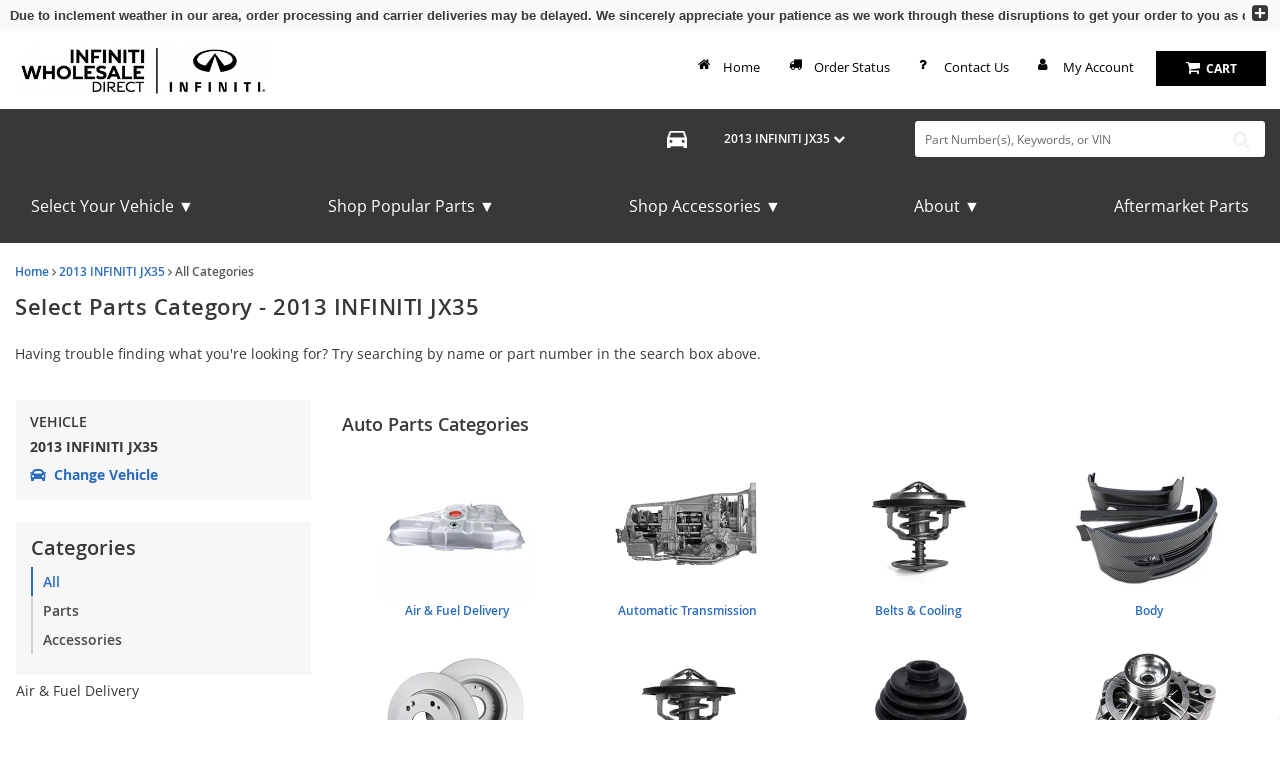

--- FILE ---
content_type: text/html; charset=UTF-8
request_url: https://www.infinitiwholesaledirect.com/v-2013-infiniti-jx35--base--3-5l-v6-gas
body_size: 52622
content:
<!DOCTYPE html> <html lang="en"> <head> <meta charset="utf-8"> <meta name="og:site_name" content="Infiniti Wholesale Direct"/> <title>Select Parts Category - 2013 INFINITI JX35 | Infiniti Wholesale Direct</title> <base href="https://www.infinitiwholesaledirect.com"> <link rel="preload" href="https://cdn-resources.revolutionparts.io/webstore/v0.365.2/common.js" as="script"> <link rel="preload" href="https://cdn-resources.revolutionparts.io/webstore/v0.365.2/webstore-package.js" as="script"> <link rel="preload" href="https://cdn-resources.revolutionparts.io/webstore/v0.365.2/catalog.js" as="script"> <link rel="preload" href="https://cdn-resources.revolutionparts.io/webstore/v0.365.2/modules/custom_html/custom_html.js" as="script"> <link rel="preload" href="https://cdn-resources.revolutionparts.io/webstore/v0.365.2/modules/oem_sidebar/oem_sidebar.js" as="script"> <link rel="preload" href="https://cdn-resources.revolutionparts.io/webstore/v0.365.2/modules/oem_top_level_categories/oem_top_level_categories.js" as="script"> <link rel="preload" href="https://cdn-resources.revolutionparts.io/webstore/v0.365.2/modules/promotional_banner/promotional_banner.js" as="script"> <link rel="preload" href="https://cdn-resources.revolutionparts.io/webstore/v0.365.2/modules/store_logo/store_logo.js" as="script"> <link rel="preload" href="https://cdn-resources.revolutionparts.io/webstore/v0.365.2/modules/search_bar/auto_suggest.js" as="script"> <link rel="preload" href="https://cdn-resources.revolutionparts.io/webstore/v0.365.2/modules/newsletter_signup/newsletter_signup.js" as="script"> <link rel="preload" href="https://cdn-resources.revolutionparts.io/webstore/v0.365.2/modules/payments_accepted/payments_accepted.js" as="script"> <link rel="preload" href="https://cdn.revolutionparts.io/17a64bac2b9bdfae6eac8427a4b5c56d/images/logo.png" as="image"> <link rel="preload" href="https://cdn.revolutionparts.io/17a64bac2b9bdfae6eac8427a4b5c56d/images/logo-dark.png" as="image"> <link rel="preconnect" href="https://s3.amazonaws.com"> <link rel="preconnect" href="https://www.googletagmanager.com"> <link rel="preconnect" href="https://www.google-analytics.com"> <link rel="preconnect" href="https://www.paypal.com"> <meta http-equiv="x-ua-compatible" content="ie=edge"> <meta name="msapplication-config" content="none"/> <meta name="ROBOTS" content="NOINDEX, FOLLOW" /> <meta name="viewport" content="width=device-width, initial-scale=1"> <link rel="preconnect" href="https://cdn.revolutionparts.io" crossorigin> <link rel="preconnect" href="https://cdn-static.revolutionparts.io" crossorigin> <link rel="preconnect" href="https://cdn-illustrations.revolutionparts.io" crossorigin> <link rel="preconnect" href="https://cdn-product-images.revolutionparts.io" crossorigin> <link rel="preconnect" href="https://cdn-resources.revolutionparts.io" crossorigin> <link href="https://cdn-resources.revolutionparts.io/webstore/v0.365.2/styles/fonts.css" rel="stylesheet"> <link rel="stylesheet" href="https://cdn-resources.revolutionparts.io/webstore/v0.365.2/common.css"  /> <link rel="stylesheet" href="https://cdn-resources.revolutionparts.io/webstore/v0.365.2/webstore-package.css"  /> <link rel="stylesheet" href="https://cdn-resources.revolutionparts.io/webstore/v0.365.2/catalog.css"  /> <link rel="stylesheet" href="https://cdn-resources.revolutionparts.io/webstore/v0.365.2/modules/custom_html/custom_html.css"  /> <link rel="stylesheet" href="https://cdn-resources.revolutionparts.io/webstore/v0.365.2/modules/promotional_banner/promotional_banner.css"  /> <link rel="stylesheet" href="https://cdn-resources.revolutionparts.io/webstore/v0.365.2/modules/store_logo/store_logo.css"  /> <link rel="stylesheet" href="https://cdn-resources.revolutionparts.io/webstore/v0.365.2/modules/newsletter_signup/newsletter_signup.css"  /> <link rel="stylesheet" href="https://cdn-resources.revolutionparts.io/webstore/v0.365.2/modules/payments_accepted/payments_accepted.css"  /> <link rel="stylesheet" href="https://cdn.revolutionparts.io/17a64bac2b9bdfae6eac8427a4b5c56d/design/theme.css?v=f2870547b1398d2f0742957ebe7d373b"  /> <link rel="stylesheet" href="https://cdn.revolutionparts.io/17a64bac2b9bdfae6eac8427a4b5c56d/design/custom.css?v=aaffbb9022af99bf976a33c6cf21fb58"  /> <link rel="shortcut icon" href="https://cdn.revolutionparts.io/17a64bac2b9bdfae6eac8427a4b5c56d/favicon.ico?1614626521" type="image/x-icon"/> <link rel="icon" href="https://cdn.revolutionparts.io/17a64bac2b9bdfae6eac8427a4b5c56d/favicon.ico?1614626521" type="image/x-icon"/>   <link rel="apple-touch-icon-precomposed" sizes="152x152" href="apple-touch-icon-152-precomposed.png">   <link rel="apple-touch-icon-precomposed" sizes="144x144" href="apple-touch-icon-144-precomposed.png">   <link rel="apple-touch-icon-precomposed" sizes="120x120" href="apple-touch-icon-120-precomposed.png">   <link rel="apple-touch-icon-precomposed" sizes="114x114" href="apple-touch-icon-114-precomposed.png">   <link rel="apple-touch-icon-precomposed" sizes="76x76" href="apple-touch-icon-76-precomposed.png">   <link rel="apple-touch-icon-precomposed" sizes="72x72" href="apple-touch-icon-72-precomposed.png">   <link rel="apple-touch-icon-precomposed" href="apple-touch-icon-precomposed.png">   <meta name="apple-mobile-web-app-capable" content="yes"> <meta name="apple-mobile-web-app-status-bar-style" content="black"> <meta name="google-site-verification" content="wIWoXC2SRUVQoi3MmsuSHBZ0yMZRFQrMY99tYxxzMMI" /> <meta name="google-site-verification" content="GT-bk4BuHIhGb0cmVOk_ZL49NrS7BWcxYghGB1m0pKc" /> <meta name="msvalidate.01" content="DBA14520CE5060E9E9C5A8A2EF93D7D8" /> <script type="text/javascript"> window.dataLayer = [];
window.gtm_container_id = ''; </script> </head> <body id="rp_webstore" data-store-hash="17a64bac2b9bdfae6eac8427a4b5c56d"> <input type="hidden" name="csrf_name" value="csrf6979f56608083" id="__csrf_name_field__"> <input type="hidden" name="csrf_value" value="debb0720fb29a5e5fcf7f529398bc159" id="__csrf_value_field__"> <div class="main" id="page-oem-catalog"> <header class="container-header"> <div class="page-builder-page-layout " > <div  class="page-builder-layout-section  text-color-dark padding-0 full-content "
		> <div class="container-wrap container-fluid"> <div  class="row page-builder-layout-row row-full-height-md "> <div class="col-md-12  block-modules page-builder-layout-column col-full-height "> <div  class="page-builder-layout-column-wrap full-height-wrapper "> <div  class="page-builder-layout-module    "> <div class="promotional-banner-wrap" style="background-color: #f9f9f9; display: block;"> <div class="promotional-banner-text"> <span class="promotional-banner-text-wrap">Due to inclement weather in our area, order processing and carrier deliveries may be delayed. We sincerely appreciate your patience as we work through these disruptions to get your order to you as quickly as possible.</span> </div> </div> </div>   </div>   </div>   </div>   </div>   </div>   <div  class="page-builder-layout-section  text-color-dark theme_mobile_header_section wide-content mobile-only"
					style="background-color: #000000; "
		> <div class="container-wrap container-fluid"> <div  class="row page-builder-layout-row row-full-height-md "> <div class="col-md-12  block-modules page-builder-layout-column col-full-height "> <div  class="page-builder-layout-column-wrap full-height-wrapper "> <div  class="page-builder-layout-module    "> <div class="custom-html-module"> <div class="theme_hamburger_menu"> <svg xmlns="http://www.w3.org/2000/svg" height="1em" viewBox="0 0 448 512"><path d="M0 96C0 78.3 14.3 64 32 64H416c17.7 0 32 14.3 32 32s-14.3 32-32 32H32C14.3 128 0 113.7 0 96zM0 256c0-17.7 14.3-32 32-32H416c17.7 0 32 14.3 32 32s-14.3 32-32 32H32c-17.7 0-32-14.3-32-32zM448 416c0 17.7-14.3 32-32 32H32c-17.7 0-32-14.3-32-32s14.3-32 32-32H416c17.7 0 32 14.3 32 32z"></path></svg> </div> </div>  </div>   <div  class="page-builder-layout-module    "> <div class="store-logo-module"> <a href="/" class="store-logo-link" data-test-id="store-logo-home-link"> <img class="image-logo" src="https://cdn.revolutionparts.io/17a64bac2b9bdfae6eac8427a4b5c56d/images/logo-dark.png" alt="Infiniti Wholesale Direct Logo" loading="lazy"> </a> </div>   </div>   <div  class="page-builder-layout-module    "> <div class="cart-button-module"> <div class="cart-component " id="cart_1" data-flyout="flyout_cart_1"> <a class="cart-button call-to-action-button flyout-hover " href="/cart" data-flyout="cart-flyout" aria-haspopup="true" aria-expanded="false" tabindex="0" aria-label="cart"> <div class="cart-wrapper"> <span class="cart-icon"> <span class="cart-items "></span> <i class="fa fa-shopping-cart"></i> </span>   <span class="cart-text"> <strong>Cart</strong> </span>   </div>   </a> <div id="flyout_cart_1" class="cart-flyout flyout" data-flyout="cart-flyout" role="dialog" aria-modal="true" aria-labelledby="cart-flyout-title" tabindex="-1"> <div class="upper-arrow"> </div> <div class="cart-listing" 
															 
								> <p class="empty-cart-message">Cart is Empty</p> </div>   </div>  </div>   </div>   </div>   <div  class="page-builder-layout-module d-none   "> <div class="custom-html-module"> <script type="text/javascript" src="https://confirmsubscription.com/h/j/62742934F976F89F/47F871A2569206BE/popup.js"></script> </div>  </div>   </div>   </div>   </div>   </div>   </div>   <div  class="page-builder-layout-section  text-color-dark left_panel normal-content "
		> <div class="container-wrap container-fluid"> <div  class="row page-builder-layout-row row-full-height-md left_panel_wrapper"> <div class="col-md-12  block-modules page-builder-layout-column col-full-height "> <div  class="page-builder-layout-column-wrap full-height-wrapper "> <div  class="page-builder-layout-module left_panel_content   "> <div class="custom-html-module"> <div id="mobile-header"> <div id="mobile-menu"> <ul class="mobile-nav main"> <li class="mobile-nav-item"> <a href="/"> <em class="fa fa-home"></em> Home
                </a> </li> <li class="mobile-nav-item"> <a href="tel:855-578-2622"> <em class="fa fa-phone" role="presentation"></em>855-578-2622
                </a> </li> <li class="mobile-nav-item"> <a href="cart"> <em class="fa fa-shopping-cart" role="presentation"></em> My Cart
                </a> </li> <li class="mobile-nav-item has-child"> <a href="#" class="mobile-dropdown-toggle">                     Select Your Vehicle 
                    <em class="fa fa-chevron-down" role="presentation"></em> </a> <div class="mobile-mega-menu menu-child"> <ul class="mobile-mega-wrap"> <li class="mobile-nav-item mobile-menu-wrap"> <a href="v-infiniti" class="mobile-dropdown-toggle-child">                                 All INFINITI Models
                            </a> </li> <li class="mobile-nav-item mobile-menu-wrap"> <a href="v-infiniti-ex35" class="mobile-dropdown-toggle-child">                                 EX35
                            </a> </li> <li class="mobile-nav-item mobile-menu-wrap"> <a href="v-infiniti-ex37" class="mobile-dropdown-toggle-child">                                 EX37
                            </a> </li> <li class="mobile-nav-item mobile-menu-wrap"> <a href="v-infiniti-fx35" class="mobile-dropdown-toggle-child">                                 FX35
                            </a> </li> <li class="mobile-nav-item mobile-menu-wrap"> <a href="v-infiniti-fx37" class="mobile-dropdown-toggle-child">                                 FX37
                            </a> </li> <li class="mobile-nav-item mobile-menu-wrap"> <a href="v-infiniti-fx45" class="mobile-dropdown-toggle-child">                                 FX45
                            </a> </li> <li class="mobile-nav-item mobile-menu-wrap"> <a href="v-infiniti-fx50" class="mobile-dropdown-toggle-child">                                 FX50
                            </a> </li> <li class="mobile-nav-item mobile-menu-wrap"> <a href="v-infiniti-g20" class="mobile-dropdown-toggle-child">                                 G20
                            </a> </li> <li class="mobile-nav-item mobile-menu-wrap"> <a href="v-infiniti-g25" class="mobile-dropdown-toggle-child">                                 G25
                            </a> </li> <li class="mobile-nav-item mobile-menu-wrap"> <a href="v-infiniti-g35" class="mobile-dropdown-toggle-child">                                 G35
                            </a> </li> <li class="mobile-nav-item mobile-menu-wrap"> <a href="v-infiniti-g37" class="mobile-dropdown-toggle-child">                                 G37
                            </a> </li> <li class="mobile-nav-item mobile-menu-wrap"> <a href="v-infiniti-i30" class="mobile-dropdown-toggle-child">                                 I30
                            </a> </li> <li class="mobile-nav-item mobile-menu-wrap"> <a href="v-infiniti-i35" class="mobile-dropdown-toggle-child">                                 I35
                            </a> </li> <li class="mobile-nav-item mobile-menu-wrap"> <a href="v-infiniti-j30" class="mobile-dropdown-toggle-child">                                 J30
                            </a> </li> <li class="mobile-nav-item mobile-menu-wrap"> <a href="v-infiniti-jx35" class="mobile-dropdown-toggle-child">                                 JX35
                            </a> </li> <li class="mobile-nav-item mobile-menu-wrap"> <a href="v-infiniti-m30" class="mobile-dropdown-toggle-child">                                 M30
                            </a> </li> <li class="mobile-nav-item mobile-menu-wrap"> <a href="v-infiniti-m35" class="mobile-dropdown-toggle-child">                                 M35
                            </a> </li> <li class="mobile-nav-item mobile-menu-wrap"> <a href="v-infiniti-m35h" class="mobile-dropdown-toggle-child">                                 M35h
                            </a> </li> <li class="mobile-nav-item mobile-menu-wrap"> <a href="v-infiniti-m37" class="mobile-dropdown-toggle-child">                                 M37
                            </a> </li> <li class="mobile-nav-item mobile-menu-wrap"> <a href="v-infiniti-m45" class="mobile-dropdown-toggle-child">                                 M45
                            </a> </li> <li class="mobile-nav-item mobile-menu-wrap"> <a href="v-infiniti-m56" class="mobile-dropdown-toggle-child">                                 M56
                            </a> </li> <li class="mobile-nav-item mobile-menu-wrap"> <a href="v-infiniti-q40" class="mobile-dropdown-toggle-child">                                 Q40
                            </a> </li> <li class="mobile-nav-item mobile-menu-wrap"> <a href="v-infiniti-q45" class="mobile-dropdown-toggle-child">                                 Q45
                            </a> </li> <li class="mobile-nav-item mobile-menu-wrap"> <a href="v-infiniti-q50" class="mobile-dropdown-toggle-child">                                 Q50
                            </a> </li> <li class="mobile-nav-item mobile-menu-wrap"> <a href="v-infiniti-q60" class="mobile-dropdown-toggle-child">                                 Q60
                            </a> </li> <li class="mobile-nav-item mobile-menu-wrap"> <a href="v-infiniti-q70" class="mobile-dropdown-toggle-child">                                 Q70
                            </a> </li> <li class="mobile-nav-item mobile-menu-wrap"> <a href="v-infiniti-q70l" class="mobile-dropdown-toggle-child">                                 Q70L
                            </a> </li> <li class="mobile-nav-item mobile-menu-wrap"> <a href="v-infiniti-qx30" class="mobile-dropdown-toggle-child">                                 QX30
                            </a> </li> <li class="mobile-nav-item mobile-menu-wrap"> <a href="v-infiniti-qx4" class="mobile-dropdown-toggle-child">                                 QX4
                            </a> </li> <li class="mobile-nav-item mobile-menu-wrap"> <a href="v-infiniti-qx50" class="mobile-dropdown-toggle-child">                                 QX50
                            </a> </li> <li class="mobile-nav-item mobile-menu-wrap"> <a href="v-infiniti-qx55" class="mobile-dropdown-toggle-child">                                 QX55
                            </a> </li> <li class="mobile-nav-item mobile-menu-wrap"> <a href="v-infiniti-qx56" class="mobile-dropdown-toggle-child">                                 QX56
                            </a> </li> <li class="mobile-nav-item mobile-menu-wrap"> <a href="v-infiniti-qx60" class="mobile-dropdown-toggle-child">                                 QX60
                            </a> </li> <li class="mobile-nav-item mobile-menu-wrap"> <a href="v-infiniti-qx70" class="mobile-dropdown-toggle-child">                                 QX70
                            </a> </li> <li class="mobile-nav-item mobile-menu-wrap"> <a href="v-infiniti-qx80" class="mobile-dropdown-toggle-child">                                 QX80
                            </a> </li> </ul> </div> </li> <li class="mobile-nav-item has-child"> <a href="#" class="mobile-dropdown-toggle">                     Shop Parts
                    <em class="fa fa-chevron-down" role="presentation"></em> </a> <div class="mobile-mega-menu menu-child"> <ul class="mobile-mega-wrap"> <li class="mobile-nav-item mobile-menu-wrap"> <a href="ac-system" class="mobile-dropdown-toggle-child">                                 AC System Parts
                            </a> </li> <li class="mobile-nav-item mobile-menu-wrap"> <a href="air-filters" class="mobile-dropdown-toggle-child">                                 Air Filters
                            </a> </li> <li class="mobile-nav-item mobile-menu-wrap"> <a href="air-intake" class="mobile-dropdown-toggle-child">                                 Air Intake Parts
                            </a> </li> <li class="mobile-nav-item mobile-menu-wrap"> <a href="alternators" class="mobile-dropdown-toggle-child">                                 Alternators
                            </a> </li> <li class="mobile-nav-item mobile-menu-wrap"> <a href="belts" class="mobile-dropdown-toggle-child">                                 Belts
                            </a> </li> <li class="mobile-nav-item mobile-menu-wrap"> <a href="belts-and-hoses" class="mobile-dropdown-toggle-child">                                 Belts and Hoses
                            </a> </li> <li class="mobile-nav-item mobile-menu-wrap"> <a href="brake-calipers" class="mobile-dropdown-toggle-child">                                 Brake Calipers
                            </a> </li> <li class="mobile-nav-item mobile-menu-wrap"> <a href="brake-drums" class="mobile-dropdown-toggle-child">                                 Brake Drums
                            </a> </li> <li class="mobile-nav-item mobile-menu-wrap"> <a href="brake-hoses" class="mobile-dropdown-toggle-child">                                 Brake Hoses
                            </a> </li> <li class="mobile-nav-item mobile-menu-wrap"> <a href="brake-lines" class="mobile-dropdown-toggle-child">                                 Brake Lines
                            </a> </li> <li class="mobile-nav-item mobile-menu-wrap"> <a href="brake-pads" class="mobile-dropdown-toggle-child">                                 Brake Pads
                            </a> </li> <li class="mobile-nav-item mobile-menu-wrap"> <a href="brake-rotors" class="mobile-dropdown-toggle-child">                                 Brake Rotors
                            </a> </li> <li class="mobile-nav-item mobile-menu-wrap"> <a href="brake-shoes" class="mobile-dropdown-toggle-child">                                 Brake Shoes
                            </a> </li> <li class="mobile-nav-item mobile-menu-wrap"> <a href="brakes" class="mobile-dropdown-toggle-child">                                 Brakes
                            </a> </li> <li class="mobile-nav-item mobile-menu-wrap"> <a href="bumpers" class="mobile-dropdown-toggle-child">                                 Bumpers
                            </a> </li> <li class="mobile-nav-item mobile-menu-wrap"> <a href="cabin-air-filters" class="mobile-dropdown-toggle-child">                                 Cabin Air Filters
                            </a> </li> <li class="mobile-nav-item mobile-menu-wrap"> <a href="catalytic-converters" class="mobile-dropdown-toggle-child">                                 Catalytic Converters
                            </a> </li> <li class="mobile-nav-item mobile-menu-wrap"> <a href="clock-springs" class="mobile-dropdown-toggle-child">                                 Clock Springs
                            </a> </li> <li class="mobile-nav-item mobile-menu-wrap"> <a href="control-arms" class="mobile-dropdown-toggle-child">                                 Control Arms
                            </a> </li> <li class="mobile-nav-item mobile-menu-wrap"> <a href="drive-shaft" class="mobile-dropdown-toggle-child">                                 Drive Shafts
                            </a> </li> <li class="mobile-nav-item mobile-menu-wrap"> <a href="engine-parts" class="mobile-dropdown-toggle-child">                                 Engine Parts
                            </a> </li> <li class="mobile-nav-item mobile-menu-wrap"> <a href="exhaust-parts" class="mobile-dropdown-toggle-child">                                 Exhaust Parts
                            </a> </li> <li class="mobile-nav-item mobile-menu-wrap"> <a href="fenders" class="mobile-dropdown-toggle-child">                                 Fenders
                            </a> </li> <li class="mobile-nav-item mobile-menu-wrap"> <a href="fog-lights" class="mobile-dropdown-toggle-child">                                 Fog lights
                            </a> </li> <li class="mobile-nav-item mobile-menu-wrap"> <a href="fuel-filters" class="mobile-dropdown-toggle-child">                                 Fuel Filters
                            </a> </li> <li class="mobile-nav-item mobile-menu-wrap"> <a href="fuel-pump-parts" class="mobile-dropdown-toggle-child">                                 Fuel Pump Parts
                            </a> </li> <li class="mobile-nav-item mobile-menu-wrap"> <a href="fuel-system" class="mobile-dropdown-toggle-child">                                 Fuel System Parts
                            </a> </li> <li class="mobile-nav-item mobile-menu-wrap"> <a href="hoods" class="mobile-dropdown-toggle-child">                                 Hoods
                            </a> </li> <li class="mobile-nav-item mobile-menu-wrap"> <a href="ignition" class="mobile-dropdown-toggle-child">                                 Ignition Parts
                            </a> </li> <li class="mobile-nav-item mobile-menu-wrap"> <a href="induction" class="mobile-dropdown-toggle-child">                                 Induction Parts
                            </a> </li> <li class="mobile-nav-item mobile-menu-wrap"> <a href="lower-control-arms" class="mobile-dropdown-toggle-child">                                 Lower Control Arms
                            </a> </li> <li class="mobile-nav-item mobile-menu-wrap"> <a href="oil-filters" class="mobile-dropdown-toggle-child">                                 Oil Filters
                            </a> </li> <li class="mobile-nav-item mobile-menu-wrap"> <a href="oil-pans" class="mobile-dropdown-toggle-child">                                 Oil Pans
                            </a> </li> <li class="mobile-nav-item mobile-menu-wrap"> <a href="oxygen-sensors" class="mobile-dropdown-toggle-child">                                 Oxygen Sensors
                            </a> </li> <li class="mobile-nav-item mobile-menu-wrap"> <a href="radiator-cooling" class="mobile-dropdown-toggle-child">                                 Radiators
                            </a> </li> <li class="mobile-nav-item mobile-menu-wrap"> <a href="rear-speed-sensors" class="mobile-dropdown-toggle-child">                                 Rear Speed Sensors
                            </a> </li> <li class="mobile-nav-item mobile-menu-wrap"> <a href="shocks-and-struts" class="mobile-dropdown-toggle-child">                                 Shock and Struts
                            </a> </li> <li class="mobile-nav-item mobile-menu-wrap"> <a href="spark-plugs" class="mobile-dropdown-toggle-child">                                 Spark Plugs
                            </a> </li> <li class="mobile-nav-item mobile-menu-wrap"> <a href="starters" class="mobile-dropdown-toggle-child">                                 Starters
                            </a> </li> <li class="mobile-nav-item mobile-menu-wrap"> <a href="suspension-parts" class="mobile-dropdown-toggle-child">                                 Suspension Parts
                            </a> </li> <li class="mobile-nav-item mobile-menu-wrap"> <a href="timing-belts-and-chains" class="mobile-dropdown-toggle-child">                                 Timing Belts & Chains
                            </a> </li> <li class="mobile-nav-item mobile-menu-wrap"> <a href="valve-covers" class="mobile-dropdown-toggle-child">                                 Valve Covers
                            </a> </li> <li class="mobile-nav-item mobile-menu-wrap"> <a href="wheels" class="mobile-dropdown-toggle-child">                                 Wheels
                            </a> </li> <li class="mobile-nav-item mobile-menu-wrap"> <a href="wipers" class="mobile-dropdown-toggle-child">                                 Wiper Blades
                            </a> </li> </ul> </div> </li> <li class="mobile-nav-item has-child"> <a href="#" class="mobile-dropdown-toggle">                     Shop Accessories
                    <em class="fa fa-chevron-down" role="presentation"></em> </a> <div class="mobile-mega-menu menu-child"> <ul class="mobile-mega-wrap"> <li class="mobile-nav-item mobile-menu-wrap"> <a href="body" class="mobile-dropdown-toggle-child">                                 Body Parts
                            </a> </li> <li class="mobile-nav-item mobile-menu-wrap"> <a href="car-covers" class="mobile-dropdown-toggle-child">                                 Car Covers
                            </a> </li> <li class="mobile-nav-item mobile-menu-wrap"> <a href="cargo" class="mobile-dropdown-toggle-child">                                 Cargo Accessories
                            </a> </li> <li class="mobile-nav-item mobile-menu-wrap"> <a href="cargo-organizers" class="mobile-dropdown-toggle-child">                                 Cargo Organizers
                            </a> </li> <li class="mobile-nav-item mobile-menu-wrap"> <a href="cargo-trays" class="mobile-dropdown-toggle-child">                                 Cargo Trays
                            </a> </li> <li class="mobile-nav-item mobile-menu-wrap"> <a href="cup-holders" class="mobile-dropdown-toggle-child">                                 Cup Holders
                            </a> </li> <li class="mobile-nav-item mobile-menu-wrap"> <a href="door-sills" class="mobile-dropdown-toggle-child">                                 Door Sills
                            </a> </li> <li class="mobile-nav-item mobile-menu-wrap"> <a href="electronics" class="mobile-dropdown-toggle-child">                                 Electronics
                            </a> </li> <li class="mobile-nav-item mobile-menu-wrap"> <a href="emblems" class="mobile-dropdown-toggle-child">                                 Emblems
                            </a> </li> <li class="mobile-nav-item mobile-menu-wrap"> <a href="exterior-accessories" class="mobile-dropdown-toggle-child">                                 Exterior Accessories
                            </a> </li> <li class="mobile-nav-item mobile-menu-wrap"> <a href="floor-mats" class="mobile-dropdown-toggle-child">                                 Floor Mats
                            </a> </li> <li class="mobile-nav-item mobile-menu-wrap"> <a href="carpet-floor-mats" class="mobile-dropdown-toggle-child">                                 Carpet Floor Mats
                            </a> </li> <li class="mobile-nav-item mobile-menu-wrap"> <a href="rubber-floor-mats" class="mobile-dropdown-toggle-child">                                 Rubber Floor Mats
                            </a> </li> <li class="mobile-nav-item mobile-menu-wrap"> <a href="front-bumpers" class="mobile-dropdown-toggle-child">                                 Front Bumpers
                            </a> </li> <li class="mobile-nav-item mobile-menu-wrap"> <a href="grilles" class="mobile-dropdown-toggle-child">                                 Grilles
                            </a> </li> <li class="mobile-nav-item mobile-menu-wrap"> <a href="headlights" class="mobile-dropdown-toggle-child">                                 Headlights
                            </a> </li> <li class="mobile-nav-item mobile-menu-wrap"> <a href="interior-accessories" class="mobile-dropdown-toggle-child">                                 Interior Accessories
                            </a> </li> <li class="mobile-nav-item mobile-menu-wrap"> <a href="key-fobs" class="mobile-dropdown-toggle-child">                                 Key Fobs
                            </a> </li> <li class="mobile-nav-item mobile-menu-wrap"> <a href="lights" class="mobile-dropdown-toggle-child">                                 Lights
                            </a> </li> <li class="mobile-nav-item mobile-menu-wrap"> <a href="mirror-parts" class="mobile-dropdown-toggle-child">                                 Mirror Parts
                            </a> </li> <li class="mobile-nav-item mobile-menu-wrap"> <a href="molding" class="mobile-dropdown-toggle-child">                                 Molding
                            </a> </li> <li class="mobile-nav-item mobile-menu-wrap"> <a href="mud-guards" class="mobile-dropdown-toggle-child">                                 Mud Guards
                            </a> </li> <li class="mobile-nav-item mobile-menu-wrap"> <a href="roof-racks" class="mobile-dropdown-toggle-child">                                 Roof Racks
                            </a> </li> <li class="mobile-nav-item mobile-menu-wrap"> <a href="shift-knobs" class="mobile-dropdown-toggle-child">                                 Shift Knobs
                            </a> </li> <li class="mobile-nav-item mobile-menu-wrap"> <a href="side-mirrors" class="mobile-dropdown-toggle-child">                                 Side Mirrors
                            </a> </li> <li class="mobile-nav-item mobile-menu-wrap"> <a href="spoilers" class="mobile-dropdown-toggle-child">                                 Spoilers
                            </a> </li> <li class="mobile-nav-item mobile-menu-wrap"> <a href="sun-shades" class="mobile-dropdown-toggle-child">                                 Sun Shades
                            </a> </li> <li class="mobile-nav-item mobile-menu-wrap"> <a href="sun-visors" class="mobile-dropdown-toggle-child">                                 Sun Visors
                            </a> </li> <li class="mobile-nav-item mobile-menu-wrap"> <a href="tail-lamp-assemblies" class="mobile-dropdown-toggle-child">                                 Tail Lamp Assemblies
                            </a> </li> <li class="mobile-nav-item mobile-menu-wrap"> <a href="weather-stripping" class="mobile-dropdown-toggle-child">                                 Weather Stripping
                            </a> </li> <li class="mobile-nav-item mobile-menu-wrap"> <a href="wheel-accessories" class="mobile-dropdown-toggle-child">                                 Wheel Accessories
                            </a> </li> <li class="mobile-nav-item mobile-menu-wrap"> <a href="wheel-lug-nuts" class="mobile-dropdown-toggle-child">                                 Wheel Lug Nuts
                            </a> </li> </ul> </div> </li> <li class="mobile-nav-item has-child"> <a href="#" class="mobile-dropdown-toggle">                     About
                    <em class="fa fa-chevron-down" role="presentation"></em> </a> <div class="mobile-mega-menu menu-child"> <ul class="mobile-mega-wrap"> <li class="mobile-nav-item mobile-menu-wrap"> <a href="about" class="mobile-dropdown-toggle-child">                                 About Us
                            </a> </li> <li class="mobile-nav-item mobile-menu-wrap"> <a href="contact-us" class="mobile-dropdown-toggle-child">                                 Contact Us
                            </a> </li> <li class="mobile-nav-item mobile-menu-wrap"> <a href="account/order-status" class="mobile-dropdown-toggle-child">                                 Order Status
                            </a> </li> <li class="mobile-nav-item mobile-menu-wrap"> <a href="account/login" class="mobile-dropdown-toggle-child">                                 Login
                            </a> </li> <li class="mobile-nav-item mobile-menu-wrap"> <a href="policies/shipping" class="mobile-dropdown-toggle-child">                                 Shipping Policy
                            </a> </li> <li class="mobile-nav-item mobile-menu-wrap"> <a href="policies/returns" class="mobile-dropdown-toggle-child">                                 Return Policy
                            </a> </li> </ul> </div> </li> </ul> </div> </div> </div>  </div>   <div  class="page-builder-layout-module    "> <div class="custom-html-module"> <div class="left_panel_close"> <svg xmlns="http://www.w3.org/2000/svg" width="20" height="20" viewBox="0 0 20 20"> <g id="Close" transform="translate(-77 -444.835)"> <g id="Group_40503" data-name="Group 40503" transform="translate(77 445.403)"> <path id="Path_269033" data-name="Path 269033" d="M0,.192,18.26,17.934,20,16.243,1.739-1.5Z" transform="translate(0 1.498)" fill="#093452"/> </g> <g id="Group_40504" data-name="Group 40504" transform="translate(77 444.835)"> <path id="Path_269034" data-name="Path 269034" d="M0,2.015l1.642,1.6L19.857-14.084v-.089l-1.6-1.55Z" transform="translate(0 15.723)" fill="#093452"/> </g> </g> </svg> </div> </div>  </div>   </div>   </div>   </div>   </div>   </div>   <div  class="page-builder-layout-section  text-color-dark left_panel_overlay normal-content "
		> <div class="container-wrap container-fluid"> <div  class="row page-builder-layout-row row-full-height-md "> <div class="col-md-12  block-modules page-builder-layout-column col-full-height "> <div  class="page-builder-layout-column-wrap full-height-wrapper "> <div  class="page-builder-layout-module    "> <div class="custom-html-module"> </div>  </div>   </div>   </div>   </div>   </div>   </div>   <div id="mobile-header" class="page-builder-layout-section  text-color-dark d-none normal-content mobile-only"
		> <div class="container-wrap container-fluid"> <div id="mobile-header" class="row page-builder-layout-row row-full-height-md "> <div class="col-md-12  block-modules page-builder-layout-column col-full-height "> <div  class="page-builder-layout-column-wrap full-height-wrapper "> <div  class="page-builder-layout-module navbar-fixed-top   "> <div class="custom-html-module"> <a class="navbar-toggle" data-toggle="offcanvas" data-target="#mobileMenu" data-canvas="body"><em class="material-icons">menu</em></a> <a href="https://www.infinitiwholesaledirect.com/index.php?p=cart" class="cartLink"><em class="material-icons">shopping_cart</em></a> <div id="header-center-nav" class="header-center-nav" data-ajax="false"> <a href="https://www.infinitiwholesaledirect.com" class="mobile-header-logo-link"> <img class="image-logo mobile-header-module-height" src="https://cdn.revolutionparts.io/17a64bac2b9bdfae6eac8427a4b5c56d/images/logo-dark.png" alt="Store Logo"> </a> </div> </div>  </div>   </div>   </div>   </div>   </div>   </div>   <div id="mobile-menu" class="page-builder-layout-section  text-color-dark  normal-content mobile-only"
		> <div class="container-wrap container-fluid"> <div  class="row page-builder-layout-row row-full-height-md "> <div class="col-md-12  block-modules page-builder-layout-column col-full-height text-center"> <div  class="page-builder-layout-column-wrap full-height-wrapper "> <div  class="page-builder-layout-module    desktop-only"> <div class="store-logo-module"> <a href="/" class="store-logo-link" data-test-id="store-logo-home-link"> <img class="image-logo" src="https://cdn.revolutionparts.io/17a64bac2b9bdfae6eac8427a4b5c56d/images/logo.png" alt="Infiniti Wholesale Direct Logo" loading="lazy"> </a> </div>   </div>   <div  class="page-builder-layout-module mobile-header-search  padding-15 "> <div class="search-bar-module"> <div class="search-bar-component"> <form action="/search" method="get" class="search-box">   <fieldset data-action="/search" data-method="get"> <legend class="sr-only">Search Bar 3</legend> <div class="main-search-wrapper"> <input
					id="main_search_2"
					type="text"
					name="search_str"
					value=""
					placeholder="Part Number(s), Keywords, or VIN"
					title="Part Number(s), Keywords, or VIN"
										autocomplete="off"
									/> </div>   <button type="submit" class="button-start-search submit call-to-action-button"> <i class="fa fa-search"></i> <span class="sr-only">Search by Part Number(s), Keywords, or VIN</span> </button> </fieldset> </form> </div>   </div>   </div>   <div  class="page-builder-layout-module mobile-header-garage   "> <div class="car-selected-module "> <div class="garage-component search-car " data-use-search-v-page=""> <div class="garage-text-wrap"> <a href="javascript:;" class="garage-text flyout-select" data-flyout="garage_flyout"> 2013 INFINITI JX35 <i class="fa fa-chevron-down"></i> </a> </div> <div class="garage flyout" data-flyout="garage_flyout" tabindex="-1"> <button class="closeicon">&times;</button> <div class="recent-cars"> <strong class="recent-vehicles-header">Recent Vehicles</strong> <ul> <li  class="car-selected" > <a href="/v-2013-infiniti-jx35--base--3-5l-v6-gas" class="recent-car" title="Find Parts for
			2013 INFINITI JX35"> 2013 INFINITI JX35 <em> Base 3.5L V6 - Gas <span>Catalog<i class="fa fa-arrow-right"></i></span> </em> </a> </li> </ul> </div> <nav aria-label="Vehicle Options"> <ul> <li><a href="javascript:openVehiclePicker();" class="search-all-vehicles"><i class="fa fa-plus"></i>Add Vehicle</a></li> <li><a href="/auto-parts/search-all-cars" class="search-all-vehicles"><i class="fa fa-search"></i>Search All Vehicles</a></li> <li><a href="/auto-parts/clear-all-cars" class="clear-all-vehicles"><i class="fa fa-times"></i>Delete All Vehicles from My Garage</a></li> </ul> </nav> </div> </div>   </div> </div>   <div  class="page-builder-layout-module mobile-search   "> <div class="search-bar-module"> <div class="search-bar-component"> <form action="/search" method="get" class="search-box">   <fieldset data-action="/search" data-method="get"> <legend class="sr-only">Search Bar 5</legend> <div class="main-search-wrapper"> <input
					id="main_search_4"
					type="text"
					name="search_str"
					value=""
					placeholder="Part Number(s), Keywords, or VIN"
					title="Part Number(s), Keywords, or VIN"
										autocomplete="off"
									/> </div>   <button type="submit" class="button-start-search submit call-to-action-button"> <i class="fa fa-search"></i> <span class="sr-only">Search by Part Number(s), Keywords, or VIN</span> </button> </fieldset> </form> </div>   </div>   </div>   <div id="mobile-garage" class="page-builder-layout-module mobile-garage   "> <div class="car-selected-module "> <div class="garage-component search-car " data-use-search-v-page=""> <div class="garage-text-wrap"> <a href="javascript:;" class="garage-text flyout-select" data-flyout="garage_flyout"> 2013 INFINITI JX35 <i class="fa fa-chevron-down"></i> </a> </div> <div class="garage flyout" data-flyout="garage_flyout" tabindex="-1"> <button class="closeicon">&times;</button> <div class="recent-cars"> <strong class="recent-vehicles-header">Recent Vehicles</strong> <ul> <li  class="car-selected" > <a href="/v-2013-infiniti-jx35--base--3-5l-v6-gas" class="recent-car" title="Find Parts for
			2013 INFINITI JX35"> 2013 INFINITI JX35 <em> Base 3.5L V6 - Gas <span>Catalog<i class="fa fa-arrow-right"></i></span> </em> </a> </li> </ul> </div> <nav aria-label="Vehicle Options"> <ul> <li><a href="javascript:openVehiclePicker();" class="search-all-vehicles"><i class="fa fa-plus"></i>Add Vehicle</a></li> <li><a href="/auto-parts/search-all-cars" class="search-all-vehicles"><i class="fa fa-search"></i>Search All Vehicles</a></li> <li><a href="/auto-parts/clear-all-cars" class="clear-all-vehicles"><i class="fa fa-times"></i>Delete All Vehicles from My Garage</a></li> </ul> </nav> </div> </div>   </div> </div>   </div>   </div>   </div>   <div  class="row page-builder-layout-row row-full-height-md "> <div class="col-md-12  block-modules page-builder-layout-column col-full-height left"> <div  class="page-builder-layout-column-wrap full-height-wrapper "> <div  class="page-builder-layout-module more-modal modals   "> <div class="custom-html-module"> <div class="more-modal-wrap"> <div class="modal fade more-modal modal-from-bottom" id="moreModal" tabindex="-1" role="dialog" aria-labelledby="moreModal"> <div class="modal-dialog modal-lg" role="document"> <div class="modal-content"> <div class="more-title-row"> <button type="button" class="close" data-dismiss="modal" aria-label="Close"><span aria-hidden="true">×</span></button> <h2 class="help-color-text">More</h2> </div> <div class="more-columns modal-body"> <a href="account/order-status"> <div class="tile track-order"> <div class="tile-label"> <div class="icon-track icon"></div> Track Order </div> </div> </a> <a href="account/login"> <div class="tile my-account"> <div class="tile-label"> <div class="icon-account icon"></div> My Account </div> </div> </a> <a href="contact-us"> <div class="tile help"> <div class="tile-label"> <div class="icon-help icon"></div> Help </div> </div> </a> <a id="find_vin_link" rel="test" class="fancybox-link" href="contact-us" title="How to find your VIN Number"> <div class="tile wheres-my-vin"> <div class="tile-label"> <div class="icon-vin icon"></div> Where's My VIN? </div> </div> </a> <a href="about"> <div class="tile about"> <div class="tile-label"> <div class="icon-about icon"></div> About </div> </div> </a> <a href="policies/terms-and-conditions"> <div class="tile terms-and-conditions"> <div class="tile-label"> <div class="icon-terms icon"></div> Terms & Conditions </div> </div> </a> </div> </div> </div> </div> </div> </div>  </div>   </div>   </div>   </div>   </div>   </div>   <div  class="page-builder-layout-section  text-color-dark  normal-content mobile-only"
		> <div class="container-wrap container-fluid"> <div id="mobileMenu" class="row page-builder-layout-row row-full-height-md mobileMenu offcanvas navmenu-fixed-left"> <div class="col-md-12  block-modules page-builder-layout-column col-full-height "> <div  class="page-builder-layout-column-wrap full-height-wrapper "> <div  class="page-builder-layout-module mobileMenuSection   "> <div class="search-bar-module"> <div class="search-bar-component"> <form action="/search" method="get" class="search-box">   <fieldset data-action="/search" data-method="get"> <legend class="sr-only">Search Bar 7</legend> <div class="main-search-wrapper"> <input
					id="main_search_6"
					type="text"
					name="search_str"
					value=""
					placeholder="Part Number(s), Keywords, or VIN"
					title="Part Number(s), Keywords, or VIN"
										autocomplete="off"
									/> </div>   <button type="submit" class="button-start-search submit call-to-action-button"> <i class="fa fa-search"></i> <span class="sr-only">Search by Part Number(s), Keywords, or VIN</span> </button> </fieldset> </form> </div>   </div>   </div>   <div  class="page-builder-layout-module mobileMenuSection   "> <div class="custom-html-module"> <ul data-role="listview" data-inset="true"> <li><a href="tel:855-578-2622" class="menuPhone">855-578-2622</a></li> <li><a href="https://www.infinitiwholesaledirect.com">Home</a></li> <li><a href="v-infiniti">Shop by Vehicle</a></li> <li class="dropdown"><a href="#" class="dropdown-toggle" data-toggle="dropdown">My Account</a> <ul class="dropdown-menu navmenu-nav" role="menu"> <li><a href="index.php?p=login">Login</a></li> <li><a href="index.php?p=login">Register</a></li> <li><a href="index.php?p=order_status">Track Your Order</a></li> <li><a href="contact-us">Contact Us</a></li> </ul> </li> <li class="dropdown"><a href="#" class="dropdown-toggle" data-toggle="dropdown">Help</a> <ul class="dropdown-menu navmenu-nav" role="menu"> <li><a href="return-policy">Return Policy</a></li> <li><a href="shipping-policy">Shipping Policy</a></li> <li><a href="contact-us">Contact Us</a></li> </ul> </li> <li><a href="about">About Us</a></li> </ul> </div>  </div>   </div>   </div>   </div>   </div>   </div>   <div id="primary-header" class="page-builder-layout-section  text-color-dark  wide-content desktop-only"
		> <div class="container-wrap container-fluid"> <div  class="row page-builder-layout-row row-full-height-md "> <div class="col-md-4  block-modules page-builder-layout-column col-full-height left"> <div  class="page-builder-layout-column-wrap full-height-wrapper "> <div  class="page-builder-layout-module logo-wrap   "> <div class="store-logo-module"> <a href="/" class="store-logo-link" data-test-id="store-logo-home-link"> <img class="image-logo" src="https://cdn.revolutionparts.io/17a64bac2b9bdfae6eac8427a4b5c56d/images/logo.png" alt="Infiniti Wholesale Direct Logo" loading="lazy"> </a> </div>   </div>   </div>   </div>   <div class="col-md-8  block-modules page-builder-layout-column col-full-height left"> <div  class="page-builder-layout-column-wrap full-height-wrapper "> <div  class="page-builder-layout-module help-nav   "> <div class="custom-html-module"> <ul class="links-list"> <li><a class="link-home" href="/">Home</a></li> <li><a class="link-order" href="account/order-status">Order Status</a></li> <li><a class="link-help" href="contact-us">Contact Us</a></li> <li><a class="link-account" href="account/login">My Account</a></li> </ul> </div>  </div>   <div  class="page-builder-layout-module    "> <div class="cart-button-module"> <div class="cart-component " id="cart_8" data-flyout="flyout_cart_8"> <a class="cart-button call-to-action-button flyout-hover " href="/cart" data-flyout="cart-flyout" aria-haspopup="true" aria-expanded="false" tabindex="0" aria-label="cart"> <div class="cart-wrapper"> <span class="cart-icon"> <span class="cart-items "></span> <i class="fa fa-shopping-cart"></i> </span>   <span class="cart-text"> <strong>Cart</strong> </span>   </div>   </a> <div id="flyout_cart_8" class="cart-flyout flyout" data-flyout="cart-flyout" role="dialog" aria-modal="true" aria-labelledby="cart-flyout-title" tabindex="-1"> <div class="upper-arrow"> </div> <div class="cart-listing" 
															 
								> <p class="empty-cart-message">Cart is Empty</p> </div>   </div>  </div>   </div>   </div>   </div>   </div>   </div>   </div>   </div>   <div id="secondary-header" class="page-builder-layout-section  text-color-dark less-padding wide-content desktop-only"
					style="background-color: #383838; "
		> <div class="container-wrap container-fluid"> <div  class="row page-builder-layout-row row-full-height-md "> <div class="col-md-6  block-modules page-builder-layout-column col-full-height left"> <div  class="page-builder-layout-column-wrap full-height-wrapper "> </div>   </div>   <div class="col-md-6  block-modules page-builder-layout-column col-full-height "> <div  class="page-builder-layout-column-wrap full-height-wrapper search-col-custom"> <div  class="page-builder-layout-module    "> <div class="car-selected-module "> <div class="garage-component search-car " data-use-search-v-page=""> <div class="garage-text-wrap"> <a href="javascript:;" class="garage-text flyout-select" data-flyout="garage_flyout"> 2013 INFINITI JX35 <i class="fa fa-chevron-down"></i> </a> </div> <div class="garage flyout" data-flyout="garage_flyout" tabindex="-1"> <button class="closeicon">&times;</button> <div class="recent-cars"> <strong class="recent-vehicles-header">Recent Vehicles</strong> <ul> <li  class="car-selected" > <a href="/v-2013-infiniti-jx35--base--3-5l-v6-gas" class="recent-car" title="Find Parts for
			2013 INFINITI JX35"> 2013 INFINITI JX35 <em> Base 3.5L V6 - Gas <span>Catalog<i class="fa fa-arrow-right"></i></span> </em> </a> </li> </ul> </div> <nav aria-label="Vehicle Options"> <ul> <li><a href="javascript:openVehiclePicker();" class="search-all-vehicles"><i class="fa fa-plus"></i>Add Vehicle</a></li> <li><a href="/auto-parts/search-all-cars" class="search-all-vehicles"><i class="fa fa-search"></i>Search All Vehicles</a></li> <li><a href="/auto-parts/clear-all-cars" class="clear-all-vehicles"><i class="fa fa-times"></i>Delete All Vehicles from My Garage</a></li> </ul> </nav> </div> </div>   </div> </div>   <div  class="page-builder-layout-module    "> <div class="search-bar-module"> <div class="search-bar-component"> <form action="/search" method="get" class="search-box">   <fieldset data-action="/search" data-method="get"> <legend class="sr-only">Search Bar 10</legend> <div class="main-search-wrapper"> <input
					id="main_search_9"
					type="text"
					name="search_str"
					value=""
					placeholder="Part Number(s), Keywords, or VIN"
					title="Part Number(s), Keywords, or VIN"
										autocomplete="off"
									/> </div>   <button type="submit" class="button-start-search submit call-to-action-button"> <i class="fa fa-search"></i> <span class="sr-only">Search by Part Number(s), Keywords, or VIN</span> </button> </fieldset> </form> </div>   </div>   </div>   </div>   </div>   </div>   </div>   </div>   <div  class="page-builder-layout-section  text-color-dark  wide-content desktop-only"
					style="background-color: #383838; "
		> <div class="container-wrap container-fluid"> <div  class="row page-builder-layout-row row-full-height-md "> <div class="col-md-12  block-modules page-builder-layout-column col-full-height "> <div  class="page-builder-layout-column-wrap full-height-wrapper "> <div  class="page-builder-layout-module    "> <div class="custom-html-module"> <div class="navigationWrap"> <div class="dropdown"> <button class="dropbtn">Select Your Vehicle ▼</button> <div class="dropdown-content hide"> <div class="col-md-4"> <a href="v-infiniti-ex35">EX35</a> <a href="v-infiniti-ex37">EX37</a> <a href="v-infiniti-fx35">FX35</a> <a href="v-infiniti-fx37">FX37</a> <a href="v-infiniti-fx45">FX45</a> <a href="v-infiniti-fx50">FX50</a> <a href="v-infiniti-g20">G20</a> <a href="v-infiniti-g25">G25</a> <a href="v-infiniti-g35">G35</a> <a href="v-infiniti-g37">G37</a> <a href="v-infiniti-i30">I30</a> </div> <div class="col-md-4"> <a href="v-infiniti-i35">I35</a> <a href="v-infiniti-j30">J30</a> <a href="v-infiniti-jx35">JX35</a> <a href="v-infiniti-m30">M30</a> <a href="v-infiniti-m35">M35</a> <a href="v-infiniti-m35h">M35h</a> <a href="v-infiniti-m37">M37</a> <a href="v-infiniti-m45">M45</a> <a href="v-infiniti-m56">M56</a> <a href="v-infiniti-q40">Q40</a> <a href="v-infiniti-q45">Q45</a> </div> <div class="col-md-4"> <a href="v-infiniti-q50">Q50</a> <a href="v-infiniti-q60">Q60</a> <a href="v-infiniti-q70">Q70</a> <a href="v-infiniti-q70l">Q70L</a> <a href="v-infiniti-qx30">QX30</a> <a href="v-infiniti-qx4">QX4</a> <a href="v-infiniti-qx50">QX50</a> <a href="v-infiniti-qx56">QX56</a> <a href="v-infiniti-qx60">QX60</a> <a href="v-infiniti-qx70">QX70</a> <a href="v-infiniti-qx80">QX80</a> </div> </div> </div> <div class="dropdown"> <button class="dropbtn">Shop Popular Parts ▼</button> <div class="dropdown-content hide"> <div class="col-xs-6"> <a href="ac-system">AC System Parts</a> <a href="air-filters">Air Filters</a> <a href="air-intake">Air Intake Parts</a> <a href="alternators">Alternators</a> <a href="belts">Belts</a> <a href="belts-and-hoses">Belts And Hoses</a> <a href="brake-calipers">Brake Calipers</a> <a href="brake-pads">Brake Pads</a> <a href="brake-rotors">Brake Rotors</a> <a href="brakes">Brakes</a> <a href="bumpers">Bumpers</a> <a href="cabin-air-filters">Cabin Air Filters</a> <a href="catalytic-converters">Catalytic Converters</a> <a href="clock-springs">Clock Springs</a> <a href="control-arms">Control Arms</a> <a href="drive-shaft">Drive Shafts</a> <a href="engine-parts">Engine Parts</a> <a href="exhaust">Exhaust Parts</a> <a href="fenders">Fenders</a> <a href="fog-lights">Fog Lights</a> </div> <div class="col-xs-6"> <a href="fuel-filters">Fuel Filters</a> <a href="fuel-pump-parts">Fuel Pump Parts</a> <a href="fuel-system">Fuel System Parts</a> <a href="hoods">Hoods</a> <a href="ignition">Ignition Parts</a> <a href="induction">Induction Parts</a> <a href="lower-control-arms">Lower Control Arms</a> <a href="oil-filters">Oil Filters</a> <a href="oil-pans">Oil Pans</a> <a href="oxygen-sensors">Oxygen Sensors</a> <a href="radiator-cooling">Radiators</a> <a href="rear-speed-sensors">Rear Speed Sensors</a> <a href="shocks-and-struts">Shocks And Struts</a> <a href="spark-plugs">Spark Plugs</a> <a href="starters">Starters</a> <a href="suspension">Suspension Parts</a> <a href="timing-belts-and-chains">Timing Belts</a> <a href="valve-covers">Valve Covers</a> <a href="wheels">Wheels</a> <a href="wipers">Wiper Blades</a> </div> </div> </div> <div class="dropdown"> <button class="dropbtn">Shop Accessories ▼</button> <div class="dropdown-content hide"> <div class="col-xs-6"> <a href="body">Body Parts</a> <a href="car-covers">Car Covers</a> <a href="cargo">Cargo Accessories</a> <a href="cargo-organizers">Cargo Organizers</a> <a href="cargo-trays">Cargo Trays</a> <a href="cup-holders">Cup Holders</a> <a href="door-sills">Door Sills</a> <a href="electronics">Electronics</a> <a href="emblems">Emblems</a> <a href="exterior-accessories">Exterior Accessories</a> <a href="floor-mats">Floor Mats</a> <a href="carpet-floor-mats">Carpeted Floor Mats</a> <a href="rubber-floor-mats">Rubber Floor Mats</a> <a href="front-bumpers">Front Bumpers</a> <a href="grilles">Grilles</a> <a href="headlights">Headlights</a> </div> <div class="col-xs-6"> <a href="interior-accessories">Interior Accessories</a> <a href="key-fobs">Key Fobs</a> <a href="lighting">Lights</a> <a href="mirror-parts">Mirror Parts</a> <a href="molding">Molding</a> <a href="mud-guards">Mud Guards</a> <a href="roof-racks">Roof Racks</a> <a href="shift-knobs">Shift Knobs</a> <a href="side-mirrors">Side Mirrors</a> <a href="splash-guards">Splash Guards</a> <a href="spoilers">Spoilers</a> <a href="sun-shades">Sun Shades</a> <a href="sun-visors">Sun Visors</a> <a href="tail-lamp-assemblies">Tail Lights</a> <a href="weather-stripping">Weather Stripping</a> <a href="wheel-accessories">Wheel Accessories</a> <a href="wheel-lug-nuts">Wheel Lug Nuts</a> </div> </div> </div> <div class="dropdown"> <button class="dropbtn">About ▼</button> <div class="dropdown-content hide"> <a href="about">About Us</a> <a href="contact-us">Contact Us</a> <a href="blog/get-your-infiniti-ready-for-summer-fun">Get Your INFINITI Ready For Summer</a> <a href="account/order-status">Order Status</a> <a href="account/login">Login</a> <a href="policies/shipping">Shipping Policy</a> <a href="policies/returns">Return Policy</a> </div> </div> <div class="dropdown"> <a class="targetLink" href="https://www.modernwholesaledirect.com/">Aftermarket Parts</a> </div> </div> </div>  </div>   </div>   </div>   </div>   </div>   </div>   </div>   </header> <div class="page-content" id="layout_oem-catalog"> <div class="page-content-inner"> <div class="page-builder-page-layout " > <div  class="page-builder-layout-section  text-color-dark  wide-content "
		> <div class="container-wrap container-fluid"> <div  class="row page-builder-layout-row row-full-height-md "> <div class="col-md-12  block-modules page-builder-layout-column col-full-height "> <div  class="page-builder-layout-column-wrap full-height-wrapper "> <div  class="page-builder-layout-module    "> <div class="page-subheader-module"> <header class="page-subheader-component "> <div class="left-content "> <div class="dynamic-header-content-breadcrumbs"> <div class="page-bread-crumbs" 
		data-breadcrumb-storage-action="" 
		data-breadcrumb-storage-data=''
		> <div class="breadcrumbs-dynamic"></div> <div class="breadcrumbs-default"> <a href="/" >Home</a> <i class="fa fa-angle-right"></i> <a href="/v-2013-infiniti-jx35" >2013 INFINITI JX35</a> <i class="fa fa-angle-right"></i> <a href="https://www.infinitiwholesaledirect.com/v-2013-infiniti-jx35--base--3-5l-v6-gas" class="tail">All Categories</a> </div> </div> </div> <div class="dynamic-header-content-titles" > <h1 data-test-id="page-subheader__page_heading">Select Parts Category - 2013 INFINITI JX35</h1> </div> </div> </header> </div> </div>   </div>   </div>   </div>   <div  class="row page-builder-layout-row row-full-height-md "> <div class="col-md-12  block-modules page-builder-layout-column col-full-height "> <div  class="page-builder-layout-column-wrap full-height-wrapper "> <div  class="page-builder-layout-module    "> <div class="custom-html-module"> <p>Having trouble finding what you're looking for? Try searching by name or part number in the search box above.</p> </div>  </div>   </div>   </div>   </div>   <div  class="row page-builder-layout-row row-full-height-md "> <div class="col-md-3  block-modules page-builder-layout-column col-full-height "> <div  class="page-builder-layout-column-wrap full-height-wrapper "> <div  class="page-builder-layout-module    "> <div class="oem-sidebar-module" data-current-category="oem-categories"> <div class="oem-sidebar-component oem-sidebar-garage-legacy"> <div class="selected-vehicle-tile-legacy-ui"> <h4 class="selected-vehicle-heading">Vehicle</h4> <div> <p>2013 INFINITI JX35</p> <a class="select-vehicle-link" href="javascript:openVehiclePicker();"> <span> <?xml version="1.0" encoding="UTF-8"?> <svg class="svg" aria-labelledby="select_vehicle" width="16px" height="16px" viewBox="0 0 16 12" version="1.1" xmlns="http://www.w3.org/2000/svg" xmlns:xlink="http://www.w3.org/1999/xlink"> <path fill="currentcolor" d="M15.6247188,5.25 L13.91175,5.25 L13.6663125,4.5955 C13.3790625,3.82946875 12.8717813,3.17828125 12.199375,2.71228125 C11.5269688,2.24628125 10.7390938,2 9.921,2 L6.079,2 C5.260875,2 4.47303125,2.2463125 3.800625,2.71228125 C3.1281875,3.17828125 2.6209375,3.82946875 2.3336875,4.5955 L2.08825,5.25 L0.37528125,5.25 C0.1193125,5.25 -0.06140625,5.50075 0.01953125,5.74359375 L0.26953125,6.49359375 C0.320576181,6.64671658 0.463874354,6.74999851 0.62528125,6.75 L1.52575,6.75 L1.524125,6.754375 C0.9131875,7.09665625 0.500000239,7.74990625 0.500000239,8.5 L0.500000239,10 C0.500000239,10.5070313 0.68903125,10.9696562 1.00000024,11.3221562 L1.00000024,13.25 C1.00000024,13.6642187 1.33578125,14 1.75,14 L3.25,14 C3.66421875,14 4.00000024,13.6642187 4.00000024,13.25 L4.00000024,12 L12.0000002,12 L12.0000002,13.25 C12.0000002,13.6642187 12.3357813,14 12.75,14 L14.25,14 C14.6642188,14 15.0000002,13.6642187 15.0000002,13.25 L15.0000002,11.3221562 C15.3109688,10.969625 15.5000002,10.507 15.5000002,10 L15.5000002,8.5 C15.5000002,7.74990625 15.0868125,7.09665625 14.475875,6.754375 L14.47425,6.75 L15.3747188,6.75 C15.5361256,6.74999851 15.6794238,6.64671658 15.7304688,6.49359375 L15.9804688,5.74359375 C16.0614063,5.50075 15.8806875,5.25 15.6247188,5.25 Z M4.20634375,5.29775 C4.4974375,4.52153125 5.25,4 6.079,4 L9.921,4 C10.75,4 11.5025625,4.52153125 11.7936562,5.29775 L12.2445,6.5 L3.7555,6.5 L4.20634375,5.29775 Z M2.75,10.25 C2.19771875,10.25 1.75,9.80228125 1.75,9.25 C1.75,8.69771875 2.19771875,8.25 2.75,8.25 C3.30228125,8.25 4.25,9.19771875 4.25,9.75 C4.25,10.3022812 3.30228125,10.25 2.75,10.25 Z M13.25,10.25 C12.6977187,10.25 11.75,10.3022812 11.75,9.75 C11.75,9.19771875 12.6977187,8.25 13.25,8.25 C13.8022812,8.25 14.25,8.69771875 14.25,9.25 C14.25,9.80228125 13.8022812,10.25 13.25,10.25 Z" id="path-1"></path> </svg> </span> <p id="select_vehicle" class="select-vehicle-text">Change Vehicle</p> </a> </div> </div> </div> <div class="oem-sidebar-component oem-sidebar-categories" id="oem-sidebar-categories"> <div class="oem-sidebar-component-heading"> <h2>Categories</h2> <ul> <li><a href="/v-2013-infiniti-jx35--base--3-5l-v6-gas" class="cat-allparts">All</a></li> <li><a href="/v-2013-infiniti-jx35--base--3-5l-v6-gas/auto-parts" class="cat-autoparts">Parts</a></li> <li><a href="/v-2013-infiniti-jx35--base--3-5l-v6-gas/accessories" class="cat-accessories">Accessories</a></li> </ul> </div> <div class="all-category-parts"> <div class="category-group"> <div class="categories desktop-categories"> <div  class="all_cats_list"> <div class="pp-list"> <div class="card parts"> <div class="card-header"> <a
				class="category collapsed"
									id="air-and-fuel-delivery-parts-all-heading"
					data-toggle="collapse"
					data-parent=".p_cats_list"
					data-category-id="cat-air-and-fuel-delivery-parts"
					href="#cat-air-and-fuel-delivery-parts"
					data-target="#cat-air-and-fuel-delivery-parts-parts-all"
					aria-controls="cat-air-and-fuel-delivery-parts-parts-all"
					title="Air & Fuel Delivery"
					onclick="return false;"
																	> Air & Fuel Delivery </a> </div> <div
			id="cat-air-and-fuel-delivery-parts-parts-all"
			class="auto-part subcategories-list collapse "
			role="region"
			aria-labelledby="air-and-fuel-delivery-parts-all-heading"
		> <ul> <li> <a
							href="/v-2013-infiniti-jx35--base--3-5l-v6-gas/air-and-fuel-delivery--hardware-fasteners-and-fittings"
							class="subcategory  "
							title="Air & Fuel Delivery: Hardware, Fasteners & Fittings"
													> Hardware, Fasteners & Fittings </a> </li> </ul> </div> </div> <div class="card parts"> <div class="card-header"> <a
				class="category collapsed"
									id="automatic-transmission-parts-all-heading"
					data-toggle="collapse"
					data-parent=".p_cats_list"
					data-category-id="cat-automatic-transmission-parts"
					href="#cat-automatic-transmission-parts"
					data-target="#cat-automatic-transmission-parts-parts-all"
					aria-controls="cat-automatic-transmission-parts-parts-all"
					title="Automatic Transmission"
					onclick="return false;"
																	> Automatic Transmission </a> </div> <div
			id="cat-automatic-transmission-parts-parts-all"
			class="auto-part subcategories-list collapse "
			role="region"
			aria-labelledby="automatic-transmission-parts-all-heading"
		> <ul> <li> <a
							href="/v-2013-infiniti-jx35--base--3-5l-v6-gas/automatic-transmission--automatic-transmission"
							class="subcategory  "
							title="Automatic Transmission: Automatic Transmission"
													> Automatic Transmission </a> </li> <li> <a
							href="/v-2013-infiniti-jx35--base--3-5l-v6-gas/automatic-transmission--gear-shift-control"
							class="subcategory  "
							title="Automatic Transmission: Gear Shift Control"
													> Gear Shift Control </a> </li> </ul> </div> </div> <div class="card parts"> <div class="card-header"> <a
				class="category collapsed"
									id="belts-and-cooling-parts-all-heading"
					data-toggle="collapse"
					data-parent=".p_cats_list"
					data-category-id="cat-belts-and-cooling-parts"
					href="#cat-belts-and-cooling-parts"
					data-target="#cat-belts-and-cooling-parts-parts-all"
					aria-controls="cat-belts-and-cooling-parts-parts-all"
					title="Belts & Cooling"
					onclick="return false;"
																	> Belts & Cooling </a> </div> <div
			id="cat-belts-and-cooling-parts-parts-all"
			class="auto-part subcategories-list collapse "
			role="region"
			aria-labelledby="belts-and-cooling-parts-all-heading"
		> <ul> <li> <a
							href="/v-2013-infiniti-jx35--base--3-5l-v6-gas/belts-and-cooling--gaskets-and-sealing-systems"
							class="subcategory  "
							title="Belts & Cooling: Gaskets & Sealing Systems"
													> Gaskets & Sealing Systems </a> </li> </ul> </div> </div> <div class="card parts"> <div class="card-header"> <a
				class="category collapsed"
									id="body-parts-all-heading"
					data-toggle="collapse"
					data-parent=".p_cats_list"
					data-category-id="cat-body-parts"
					href="#cat-body-parts"
					data-target="#cat-body-parts-parts-all"
					aria-controls="cat-body-parts-parts-all"
					title="Body"
					onclick="return false;"
																	> Body </a> </div> <div
			id="cat-body-parts-parts-all"
			class="auto-part subcategories-list collapse "
			role="region"
			aria-labelledby="body-parts-all-heading"
		> <ul> <li> <a
							href="/v-2013-infiniti-jx35--base--3-5l-v6-gas/body--aperture-panel"
							class="subcategory  "
							title="Body: Aperture Panel"
													> Aperture Panel </a> </li> <li> <a
							href="/v-2013-infiniti-jx35--base--3-5l-v6-gas/body--bumper-and-components-front"
							class="subcategory  "
							title="Body: Bumper & Components - Front"
													> Bumper & Components - Front </a> </li> <li> <a
							href="/v-2013-infiniti-jx35--base--3-5l-v6-gas/body--bumper-and-components-rear"
							class="subcategory  "
							title="Body: Bumper & Components - Rear"
													> Bumper & Components - Rear </a> </li> <li> <a
							href="/v-2013-infiniti-jx35--base--3-5l-v6-gas/body--center-console"
							class="subcategory  "
							title="Body: Center Console"
													> Center Console </a> </li> <li> <a
							href="/v-2013-infiniti-jx35--base--3-5l-v6-gas/body--center-pillar-and-rocker"
							class="subcategory  "
							title="Body: Center Pillar & Rocker"
													> Center Pillar & Rocker </a> </li> <li> <a
							href="/v-2013-infiniti-jx35--base--3-5l-v6-gas/body--cluster-and-switches"
							class="subcategory  "
							title="Body: Cluster & Switches"
													> Cluster & Switches </a> </li> <li> <a
							href="/v-2013-infiniti-jx35--base--3-5l-v6-gas/body--cowl"
							class="subcategory  "
							title="Body: Cowl"
													> Cowl </a> </li> <li> <a
							href="/v-2013-infiniti-jx35--base--3-5l-v6-gas/body--door-and-components"
							class="subcategory  "
							title="Body: Door & Components"
													> Door & Components </a> </li> <li> <a
							href="/v-2013-infiniti-jx35--base--3-5l-v6-gas/body--driver-seat-components"
							class="subcategory  "
							title="Body: Driver Seat Components"
													> Driver Seat Components </a> </li> <li> <a
							href="/v-2013-infiniti-jx35--base--3-5l-v6-gas/body--ducts"
							class="subcategory  "
							title="Body: Ducts"
													> Ducts </a> </li> <li> <a
							href="/v-2013-infiniti-jx35--base--3-5l-v6-gas/body--exterior-trim-fender"
							class="subcategory  "
							title="Body: Exterior Trim - Fender"
													> Exterior Trim - Fender </a> </li> <li> <a
							href="/v-2013-infiniti-jx35--base--3-5l-v6-gas/body--exterior-trim-front-door"
							class="subcategory  "
							title="Body: Exterior Trim - Front Door"
													> Exterior Trim - Front Door </a> </li> <li> <a
							href="/v-2013-infiniti-jx35--base--3-5l-v6-gas/body--exterior-trim-lift-gate"
							class="subcategory  "
							title="Body: Exterior Trim - Lift Gate"
													> Exterior Trim - Lift Gate </a> </li> <li> <a
							href="/v-2013-infiniti-jx35--base--3-5l-v6-gas/body--exterior-trim-quarter-panel"
							class="subcategory  "
							title="Body: Exterior Trim - Quarter Panel"
													> Exterior Trim - Quarter Panel </a> </li> <li> <a
							href="/v-2013-infiniti-jx35--base--3-5l-v6-gas/body--exterior-trim-rear-door"
							class="subcategory  "
							title="Body: Exterior Trim - Rear Door"
													> Exterior Trim - Rear Door </a> </li> <li> <a
							href="/v-2013-infiniti-jx35--base--3-5l-v6-gas/body--exterior-trim-roof"
							class="subcategory  "
							title="Body: Exterior Trim - Roof"
													> Exterior Trim - Roof </a> </li> <li> <a
							href="/v-2013-infiniti-jx35--base--3-5l-v6-gas/body--fender-and-components"
							class="subcategory  "
							title="Body: Fender & Components"
													> Fender & Components </a> </li> <li> <a
							href="/v-2013-infiniti-jx35--base--3-5l-v6-gas/body--floor-and-rails"
							class="subcategory  "
							title="Body: Floor & Rails"
													> Floor & Rails </a> </li> <li> <a
							href="/v-2013-infiniti-jx35--base--3-5l-v6-gas/body--floor-pan"
							class="subcategory  "
							title="Body: Floor Pan"
													> Floor Pan </a> </li> <li> <a
							href="/v-2013-infiniti-jx35--base--3-5l-v6-gas/body--floor-side-members"
							class="subcategory  "
							title="Body: Floor Side Members"
													> Floor Side Members </a> </li> <li> <a
							href="/v-2013-infiniti-jx35--base--3-5l-v6-gas/body--front-door"
							class="subcategory  "
							title="Body: Front Door"
													> Front Door </a> </li> <li> <a
							href="/v-2013-infiniti-jx35--base--3-5l-v6-gas/body--gate-and-hardware"
							class="subcategory  "
							title="Body: Gate & Hardware"
													> Gate & Hardware </a> </li> <li> <a
							href="/v-2013-infiniti-jx35--base--3-5l-v6-gas/body--glass-front-door"
							class="subcategory  "
							title="Body: Glass - Front Door"
													> Glass - Front Door </a> </li> <li> <a
							href="/v-2013-infiniti-jx35--base--3-5l-v6-gas/body--glass-lift-gate"
							class="subcategory  "
							title="Body: Glass - Lift Gate"
													> Glass - Lift Gate </a> </li> <li> <a
							href="/v-2013-infiniti-jx35--base--3-5l-v6-gas/body--glass-rear-door"
							class="subcategory  "
							title="Body: Glass - Rear Door"
													> Glass - Rear Door </a> </li> <li> <a
							href="/v-2013-infiniti-jx35--base--3-5l-v6-gas/body--glass-windshield"
							class="subcategory  "
							title="Body: Glass - Windshield"
													> Glass - Windshield </a> </li> <li> <a
							href="/v-2013-infiniti-jx35--base--3-5l-v6-gas/body--glass-and-hardware"
							class="subcategory  "
							title="Body: Glass & Hardware"
													> Glass & Hardware </a> </li> <li> <a
							href="/v-2013-infiniti-jx35--base--3-5l-v6-gas/body--glove-box"
							class="subcategory  "
							title="Body: Glove Box"
													> Glove Box </a> </li> <li> <a
							href="/v-2013-infiniti-jx35--base--3-5l-v6-gas/body--grille-and-components"
							class="subcategory  "
							title="Body: Grille & Components"
													> Grille & Components </a> </li> <li> <a
							href="/v-2013-infiniti-jx35--base--3-5l-v6-gas/body--hinge-pillar"
							class="subcategory  "
							title="Body: Hinge Pillar"
													> Hinge Pillar </a> </li> <li> <a
							href="/v-2013-infiniti-jx35--base--3-5l-v6-gas/body--hood-and-components"
							class="subcategory  "
							title="Body: Hood & Components"
													> Hood & Components </a> </li> <li> <a
							href="/v-2013-infiniti-jx35--base--3-5l-v6-gas/body--inner-structure"
							class="subcategory  "
							title="Body: Inner Structure"
													> Inner Structure </a> </li> <li> <a
							href="/v-2013-infiniti-jx35--base--3-5l-v6-gas/body--instrument-panel"
							class="subcategory  "
							title="Body: Instrument Panel"
													> Instrument Panel </a> </li> <li> <a
							href="/v-2013-infiniti-jx35--base--3-5l-v6-gas/body--instrument-panel-components"
							class="subcategory  "
							title="Body: Instrument Panel Components"
													> Instrument Panel Components </a> </li> <li> <a
							href="/v-2013-infiniti-jx35--base--3-5l-v6-gas/body--interior-trim"
							class="subcategory  "
							title="Body: Interior Trim"
													> Interior Trim </a> </li> <li> <a
							href="/v-2013-infiniti-jx35--base--3-5l-v6-gas/body--interior-trim-front-door"
							class="subcategory  "
							title="Body: Interior Trim - Front Door"
													> Interior Trim - Front Door </a> </li> <li> <a
							href="/v-2013-infiniti-jx35--base--3-5l-v6-gas/body--interior-trim-pillars"
							class="subcategory  "
							title="Body: Interior Trim - Pillars"
													> Interior Trim - Pillars </a> </li> <li> <a
							href="/v-2013-infiniti-jx35--base--3-5l-v6-gas/body--interior-trim-quarter-panels"
							class="subcategory  "
							title="Body: INTERIOR TRIM - QUARTER PANELS"
													> INTERIOR TRIM - QUARTER PANELS </a> </li> <li> <a
							href="/v-2013-infiniti-jx35--base--3-5l-v6-gas/body--interior-trim-rear-body"
							class="subcategory  "
							title="Body: Interior Trim - Rear Body"
													> Interior Trim - Rear Body </a> </li> <li> <a
							href="/v-2013-infiniti-jx35--base--3-5l-v6-gas/body--interior-trim-rear-door"
							class="subcategory  "
							title="Body: Interior Trim - Rear Door"
													> Interior Trim - Rear Door </a> </li> <li> <a
							href="/v-2013-infiniti-jx35--base--3-5l-v6-gas/body--interior-trim-roof"
							class="subcategory  "
							title="Body: Interior Trim - Roof"
													> Interior Trim - Roof </a> </li> <li> <a
							href="/v-2013-infiniti-jx35--base--3-5l-v6-gas/body--interior-trim-trunk"
							class="subcategory  "
							title="Body: INTERIOR TRIM - TRUNK"
													> INTERIOR TRIM - TRUNK </a> </li> <li> <a
							href="/v-2013-infiniti-jx35--base--3-5l-v6-gas/body--jack-and-components"
							class="subcategory  "
							title="Body: Jack & Components"
													> Jack & Components </a> </li> <li> <a
							href="/v-2013-infiniti-jx35--base--3-5l-v6-gas/body--labels"
							class="subcategory  "
							title="Body: Labels"
													> Labels </a> </li> <li> <a
							href="/v-2013-infiniti-jx35--base--3-5l-v6-gas/body--liftgate"
							class="subcategory  "
							title="Body: Liftgate"
													> Liftgate </a> </li> <li> <a
							href="/v-2013-infiniti-jx35--base--3-5l-v6-gas/body--lock-and-hardware"
							class="subcategory  "
							title="Body: Lock & Hardware"
													> Lock & Hardware </a> </li> <li> <a
							href="/v-2013-infiniti-jx35--base--3-5l-v6-gas/body--master-cylinder-components-on-dash-panel"
							class="subcategory  "
							title="Body: Master Cylinder - Components On Dash Panel"
													> Master Cylinder - Components On Dash Panel </a> </li> <li> <a
							href="/v-2013-infiniti-jx35--base--3-5l-v6-gas/body--navigation-system-components"
							class="subcategory  "
							title="Body: Navigation System Components"
													> Navigation System Components </a> </li> <li> <a
							href="/v-2013-infiniti-jx35--base--3-5l-v6-gas/body--outside-mirrors"
							class="subcategory  "
							title="Body: Outside Mirrors"
													> Outside Mirrors </a> </li> <li> <a
							href="/v-2013-infiniti-jx35--base--3-5l-v6-gas/body--passenger-seat-components"
							class="subcategory  "
							title="Body: Passenger Seat Components"
													> Passenger Seat Components </a> </li> <li> <a
							href="/v-2013-infiniti-jx35--base--3-5l-v6-gas/body--quarter-panel-and-components"
							class="subcategory  "
							title="Body: Quarter Panel & Components"
													> Quarter Panel & Components </a> </li> <li> <a
							href="/v-2013-infiniti-jx35--base--3-5l-v6-gas/body--radiator-support"
							class="subcategory  "
							title="Body: Radiator Support"
													> Radiator Support </a> </li> <li> <a
							href="/v-2013-infiniti-jx35--base--3-5l-v6-gas/body--rear-body"
							class="subcategory  "
							title="Body: Rear Body"
													> Rear Body </a> </li> <li> <a
							href="/v-2013-infiniti-jx35--base--3-5l-v6-gas/body--rear-door"
							class="subcategory  "
							title="Body: Rear Door"
													> Rear Door </a> </li> <li> <a
							href="/v-2013-infiniti-jx35--base--3-5l-v6-gas/body--reveal-moldings"
							class="subcategory  "
							title="Body: Reveal Moldings"
													> Reveal Moldings </a> </li> <li> <a
							href="/v-2013-infiniti-jx35--base--3-5l-v6-gas/body--roof-and-components"
							class="subcategory  "
							title="Body: Roof & Components"
													> Roof & Components </a> </li> <li> <a
							href="/v-2013-infiniti-jx35--base--3-5l-v6-gas/body--roof-rack"
							class="subcategory  "
							title="Body: Roof Rack"
													> Roof Rack </a> </li> <li> <a
							href="/v-2013-infiniti-jx35--base--3-5l-v6-gas/body--seat-belt"
							class="subcategory  "
							title="Body: Seat Belt"
													> Seat Belt </a> </li> <li> <a
							href="/v-2013-infiniti-jx35--base--3-5l-v6-gas/body--second-row-seats"
							class="subcategory  "
							title="Body: Second Row Seats"
													> Second Row Seats </a> </li> <li> <a
							href="/v-2013-infiniti-jx35--base--3-5l-v6-gas/body--sound-system"
							class="subcategory  "
							title="Body: Sound System"
													> Sound System </a> </li> <li> <a
							href="/v-2013-infiniti-jx35--base--3-5l-v6-gas/body--splash-shields"
							class="subcategory  "
							title="Body: Splash Shields"
													> Splash Shields </a> </li> <li> <a
							href="/v-2013-infiniti-jx35--base--3-5l-v6-gas/body--spoiler"
							class="subcategory  "
							title="Body: Spoiler"
													> Spoiler </a> </li> <li> <a
							href="/v-2013-infiniti-jx35--base--3-5l-v6-gas/body--structural-components-and-rails"
							class="subcategory  "
							title="Body: Structural Components & Rails"
													> Structural Components & Rails </a> </li> <li> <a
							href="/v-2013-infiniti-jx35--base--3-5l-v6-gas/body--sunroof"
							class="subcategory  "
							title="Body: Sunroof"
													> Sunroof </a> </li> <li> <a
							href="/v-2013-infiniti-jx35--base--3-5l-v6-gas/body--third-row-seats"
							class="subcategory  "
							title="Body: Third Row Seats"
													> Third Row Seats </a> </li> <li> <a
							href="/v-2013-infiniti-jx35--base--3-5l-v6-gas/body--trailer-hitch-components"
							class="subcategory  "
							title="Body: Trailer Hitch Components"
													> Trailer Hitch Components </a> </li> <li> <a
							href="/v-2013-infiniti-jx35--base--3-5l-v6-gas/body--wiper-and-washer-components"
							class="subcategory  "
							title="Body: Wiper & Washer Components"
													> Wiper & Washer Components </a> </li> </ul> </div> </div> <div class="card parts"> <div class="card-header"> <a
				class="category collapsed"
									id="brakes-parts-all-heading"
					data-toggle="collapse"
					data-parent=".p_cats_list"
					data-category-id="cat-brakes-parts"
					href="#cat-brakes-parts"
					data-target="#cat-brakes-parts-parts-all"
					aria-controls="cat-brakes-parts-parts-all"
					title="Brakes"
					onclick="return false;"
																	> Brakes </a> </div> <div
			id="cat-brakes-parts-parts-all"
			class="auto-part subcategories-list collapse "
			role="region"
			aria-labelledby="brakes-parts-all-heading"
		> <ul> <li> <a
							href="/v-2013-infiniti-jx35--base--3-5l-v6-gas/brakes--anti-lock-brakes"
							class="subcategory  "
							title="Brakes: Anti-Lock Brakes"
													> Anti-Lock Brakes </a> </li> <li> <a
							href="/v-2013-infiniti-jx35--base--3-5l-v6-gas/brakes--brake-components"
							class="subcategory  "
							title="Brakes: Brake Components"
													> Brake Components </a> </li> <li> <a
							href="/v-2013-infiniti-jx35--base--3-5l-v6-gas/brakes--front-brakes"
							class="subcategory  "
							title="Brakes: Front Brakes"
													> Front Brakes </a> </li> <li> <a
							href="/v-2013-infiniti-jx35--base--3-5l-v6-gas/brakes--hardware-fasteners-and-fittings"
							class="subcategory  "
							title="Brakes: Hardware, Fasteners & Fittings"
													> Hardware, Fasteners & Fittings </a> </li> <li> <a
							href="/v-2013-infiniti-jx35--base--3-5l-v6-gas/brakes--hydraulic-system"
							class="subcategory  "
							title="Brakes: Hydraulic System"
													> Hydraulic System </a> </li> <li> <a
							href="/v-2013-infiniti-jx35--base--3-5l-v6-gas/brakes--parking-brake"
							class="subcategory  "
							title="Brakes: Parking Brake"
													> Parking Brake </a> </li> <li> <a
							href="/v-2013-infiniti-jx35--base--3-5l-v6-gas/brakes--rear-brakes"
							class="subcategory  "
							title="Brakes: Rear Brakes"
													> Rear Brakes </a> </li> <li> <a
							href="/v-2013-infiniti-jx35--base--3-5l-v6-gas/brakes--stability-control"
							class="subcategory  "
							title="Brakes: Stability Control"
													> Stability Control </a> </li> </ul> </div> </div> <div class="card accessories"> <div class="card-header"> <a
				class="category collapsed"
									id="cargo-management-accessories-all-heading"
					data-toggle="collapse"
					data-parent=".a_cats_list"
					data-category-id="cat-cargo-management-accessories"
					href="#cat-cargo-management-accessories"
					data-target="#cat-cargo-management-accessories-parts-all"
					aria-controls="cat-cargo-management-accessories-parts-all"
					title="Cargo Management"
					onclick="return false;"
																	> Cargo Management </a> </div> <div
			id="cat-cargo-management-accessories-parts-all"
			class="auto-part subcategories-list collapse "
			role="region"
			aria-labelledby="cargo-management-accessories-all-heading"
		> <ul> <li> <a
							href="/v-2013-infiniti-jx35--base--3-5l-v6-gas/accessories-cargo-management--cargo-area"
							class="subcategory  "
							title="Cargo Management: Cargo Area"
													> Cargo Area </a> </li> <li> <a
							href="/v-2013-infiniti-jx35--base--3-5l-v6-gas/accessories-cargo-management--roof-rack"
							class="subcategory  "
							title="Cargo Management: Roof Rack"
													> Roof Rack </a> </li> </ul> </div> </div> <div class="card parts"> <div class="card-header"> <a
				class="category collapsed"
									id="cooling-system-parts-all-heading"
					data-toggle="collapse"
					data-parent=".p_cats_list"
					data-category-id="cat-cooling-system-parts"
					href="#cat-cooling-system-parts"
					data-target="#cat-cooling-system-parts-parts-all"
					aria-controls="cat-cooling-system-parts-parts-all"
					title="Cooling System"
					onclick="return false;"
																	> Cooling System </a> </div> <div
			id="cat-cooling-system-parts-parts-all"
			class="auto-part subcategories-list collapse "
			role="region"
			aria-labelledby="cooling-system-parts-all-heading"
		> <ul> <li> <a
							href="/v-2013-infiniti-jx35--base--3-5l-v6-gas/cooling-system--belts-and-pulleys"
							class="subcategory  "
							title="Cooling System: Belts & Pulleys"
													> Belts & Pulleys </a> </li> <li> <a
							href="/v-2013-infiniti-jx35--base--3-5l-v6-gas/cooling-system--cooling-fan"
							class="subcategory  "
							title="Cooling System: Cooling Fan"
													> Cooling Fan </a> </li> <li> <a
							href="/v-2013-infiniti-jx35--base--3-5l-v6-gas/cooling-system--cooling-system"
							class="subcategory  "
							title="Cooling System: Cooling System"
													> Cooling System </a> </li> <li> <a
							href="/v-2013-infiniti-jx35--base--3-5l-v6-gas/cooling-system--engine-oil-cooler"
							class="subcategory  "
							title="Cooling System: ENGINE OIL COOLER"
													> ENGINE OIL COOLER </a> </li> <li> <a
							href="/v-2013-infiniti-jx35--base--3-5l-v6-gas/cooling-system--oil-cooler"
							class="subcategory  "
							title="Cooling System: Oil Cooler"
													> Oil Cooler </a> </li> <li> <a
							href="/v-2013-infiniti-jx35--base--3-5l-v6-gas/cooling-system--radiator-and-components"
							class="subcategory  "
							title="Cooling System: Radiator & Components"
													> Radiator & Components </a> </li> <li> <a
							href="/v-2013-infiniti-jx35--base--3-5l-v6-gas/cooling-system--trans-oil-cooler"
							class="subcategory  "
							title="Cooling System: Trans Oil Cooler"
													> Trans Oil Cooler </a> </li> <li> <a
							href="/v-2013-infiniti-jx35--base--3-5l-v6-gas/cooling-system--water-pump"
							class="subcategory  "
							title="Cooling System: Water Pump"
													> Water Pump </a> </li> </ul> </div> </div> <div class="card parts"> <div class="card-header"> <a
				class="category collapsed"
									id="driveline-and-axles-parts-all-heading"
					data-toggle="collapse"
					data-parent=".p_cats_list"
					data-category-id="cat-driveline-and-axles-parts"
					href="#cat-driveline-and-axles-parts"
					data-target="#cat-driveline-and-axles-parts-parts-all"
					aria-controls="cat-driveline-and-axles-parts-parts-all"
					title="Driveline & Axles"
					onclick="return false;"
																	> Driveline & Axles </a> </div> <div
			id="cat-driveline-and-axles-parts-parts-all"
			class="auto-part subcategories-list collapse "
			role="region"
			aria-labelledby="driveline-and-axles-parts-all-heading"
		> <ul> <li> <a
							href="/v-2013-infiniti-jx35--base--3-5l-v6-gas/driveline-and-axles--cv-components"
							class="subcategory  "
							title="Driveline & Axles: CV Components"
													> CV Components </a> </li> </ul> </div> </div> <div class="card parts"> <div class="card-header"> <a
				class="category collapsed"
									id="electrical-parts-all-heading"
					data-toggle="collapse"
					data-parent=".p_cats_list"
					data-category-id="cat-electrical-parts"
					href="#cat-electrical-parts"
					data-target="#cat-electrical-parts-parts-all"
					aria-controls="cat-electrical-parts-parts-all"
					title="Electrical"
					onclick="return false;"
																	> Electrical </a> </div> <div
			id="cat-electrical-parts-parts-all"
			class="auto-part subcategories-list collapse "
			role="region"
			aria-labelledby="electrical-parts-all-heading"
		> <ul> <li> <a
							href="/v-2013-infiniti-jx35--base--3-5l-v6-gas/electrical--abs-components"
							class="subcategory  "
							title="Electrical: ABS Components"
													> ABS Components </a> </li> <li> <a
							href="/v-2013-infiniti-jx35--base--3-5l-v6-gas/electrical--air-bag-components"
							class="subcategory  "
							title="Electrical: Air Bag Components"
													> Air Bag Components </a> </li> <li> <a
							href="/v-2013-infiniti-jx35--base--3-5l-v6-gas/electrical--alternator"
							class="subcategory  "
							title="Electrical: Alternator"
													> Alternator </a> </li> <li> <a
							href="/v-2013-infiniti-jx35--base--3-5l-v6-gas/electrical--antenna-and-radio"
							class="subcategory  "
							title="Electrical: Antenna & Radio"
													> Antenna & Radio </a> </li> <li> <a
							href="/v-2013-infiniti-jx35--base--3-5l-v6-gas/electrical--backup-lamps"
							class="subcategory  "
							title="Electrical: Backup Lamps"
													> Backup Lamps </a> </li> <li> <a
							href="/v-2013-infiniti-jx35--base--3-5l-v6-gas/electrical--battery"
							class="subcategory  "
							title="Electrical: Battery"
													> Battery </a> </li> <li> <a
							href="/v-2013-infiniti-jx35--base--3-5l-v6-gas/electrical--bulbs-chassis"
							class="subcategory  "
							title="Electrical: Bulbs - Chassis"
													> Bulbs - Chassis </a> </li> <li> <a
							href="/v-2013-infiniti-jx35--base--3-5l-v6-gas/electrical--combination-lamps"
							class="subcategory  "
							title="Electrical: Combination Lamps"
													> Combination Lamps </a> </li> <li> <a
							href="/v-2013-infiniti-jx35--base--3-5l-v6-gas/electrical--communication-system-components"
							class="subcategory  "
							title="Electrical: Communication System Components"
													> Communication System Components </a> </li> <li> <a
							href="/v-2013-infiniti-jx35--base--3-5l-v6-gas/electrical--control-modules"
							class="subcategory  "
							title="Electrical: Control Modules"
													> Control Modules </a> </li> <li> <a
							href="/v-2013-infiniti-jx35--base--3-5l-v6-gas/electrical--controls"
							class="subcategory  "
							title="Electrical: Controls"
													> Controls </a> </li> <li> <a
							href="/v-2013-infiniti-jx35--base--3-5l-v6-gas/electrical--electrical-components"
							class="subcategory  "
							title="Electrical: Electrical Components"
													> Electrical Components </a> </li> <li> <a
							href="/v-2013-infiniti-jx35--base--3-5l-v6-gas/electrical--entertainment-system-components"
							class="subcategory  "
							title="Electrical: Entertainment System Components"
													> Entertainment System Components </a> </li> <li> <a
							href="/v-2013-infiniti-jx35--base--3-5l-v6-gas/electrical--fog-lamps"
							class="subcategory  "
							title="Electrical: Fog Lamps"
													> Fog Lamps </a> </li> <li> <a
							href="/v-2013-infiniti-jx35--base--3-5l-v6-gas/electrical--front-door"
							class="subcategory  "
							title="Electrical: Front Door"
													> Front Door </a> </li> <li> <a
							href="/v-2013-infiniti-jx35--base--3-5l-v6-gas/electrical--front-seat-belts"
							class="subcategory  "
							title="Electrical: Front Seat Belts"
													> Front Seat Belts </a> </li> <li> <a
							href="/v-2013-infiniti-jx35--base--3-5l-v6-gas/electrical--fuel-door"
							class="subcategory  "
							title="Electrical: Fuel Door"
													> Fuel Door </a> </li> <li> <a
							href="/v-2013-infiniti-jx35--base--3-5l-v6-gas/electrical--fuse-and-relay"
							class="subcategory  "
							title="Electrical: Fuse & Relay"
													> Fuse & Relay </a> </li> <li> <a
							href="/v-2013-infiniti-jx35--base--3-5l-v6-gas/electrical--headlamp-components"
							class="subcategory  "
							title="Electrical: Headlamp Components"
													> Headlamp Components </a> </li> <li> <a
							href="/v-2013-infiniti-jx35--base--3-5l-v6-gas/electrical--heated-seats"
							class="subcategory  "
							title="Electrical: Heated Seats"
													> Heated Seats </a> </li> <li> <a
							href="/v-2013-infiniti-jx35--base--3-5l-v6-gas/electrical--high-mounted-stop-lamp"
							class="subcategory  "
							title="Electrical: High Mounted Stop Lamp"
													> High Mounted Stop Lamp </a> </li> <li> <a
							href="/v-2013-infiniti-jx35--base--3-5l-v6-gas/electrical--horn"
							class="subcategory  "
							title="Electrical: Horn"
													> Horn </a> </li> <li> <a
							href="/v-2013-infiniti-jx35--base--3-5l-v6-gas/electrical--ignition-lock"
							class="subcategory  "
							title="Electrical: Ignition Lock"
													> Ignition Lock </a> </li> <li> <a
							href="/v-2013-infiniti-jx35--base--3-5l-v6-gas/electrical--ignition-system"
							class="subcategory  "
							title="Electrical: Ignition System"
													> Ignition System </a> </li> <li> <a
							href="/v-2013-infiniti-jx35--base--3-5l-v6-gas/electrical--instruments-and-gauges"
							class="subcategory  "
							title="Electrical: Instruments & Gauges"
													> Instruments & Gauges </a> </li> <li> <a
							href="/v-2013-infiniti-jx35--base--3-5l-v6-gas/electrical--keyless-entry-components"
							class="subcategory  "
							title="Electrical: Keyless Entry Components"
													> Keyless Entry Components </a> </li> <li> <a
							href="/v-2013-infiniti-jx35--base--3-5l-v6-gas/electrical--license-lamps"
							class="subcategory  "
							title="Electrical: License Lamps"
													> License Lamps </a> </li> <li> <a
							href="/v-2013-infiniti-jx35--base--3-5l-v6-gas/electrical--liftgate"
							class="subcategory  "
							title="Electrical: Liftgate"
													> Liftgate </a> </li> <li> <a
							href="/v-2013-infiniti-jx35--base--3-5l-v6-gas/electrical--navigation-system"
							class="subcategory  "
							title="Electrical: Navigation System"
													> Navigation System </a> </li> <li> <a
							href="/v-2013-infiniti-jx35--base--3-5l-v6-gas/electrical--parking-aid"
							class="subcategory  "
							title="Electrical: Parking Aid"
													> Parking Aid </a> </li> <li> <a
							href="/v-2013-infiniti-jx35--base--3-5l-v6-gas/electrical--power-seats"
							class="subcategory  "
							title="Electrical: Power Seats"
													> Power Seats </a> </li> <li> <a
							href="/v-2013-infiniti-jx35--base--3-5l-v6-gas/electrical--powertrain-control"
							class="subcategory  "
							title="Electrical: Powertrain Control"
													> Powertrain Control </a> </li> <li> <a
							href="/v-2013-infiniti-jx35--base--3-5l-v6-gas/electrical--rear-door"
							class="subcategory  "
							title="Electrical: Rear Door"
													> Rear Door </a> </li> <li> <a
							href="/v-2013-infiniti-jx35--base--3-5l-v6-gas/electrical--rear-reflector"
							class="subcategory  "
							title="Electrical: Rear Reflector"
													> Rear Reflector </a> </li> <li> <a
							href="/v-2013-infiniti-jx35--base--3-5l-v6-gas/electrical--second-row-seat-belts"
							class="subcategory  "
							title="Electrical: Second Row Seat Belts"
													> Second Row Seat Belts </a> </li> <li> <a
							href="/v-2013-infiniti-jx35--base--3-5l-v6-gas/electrical--senders"
							class="subcategory  "
							title="Electrical: Senders"
													> Senders </a> </li> <li> <a
							href="/v-2013-infiniti-jx35--base--3-5l-v6-gas/electrical--starter"
							class="subcategory  "
							title="Electrical: Starter"
													> Starter </a> </li> <li> <a
							href="/v-2013-infiniti-jx35--base--3-5l-v6-gas/electrical--sunroof"
							class="subcategory  "
							title="Electrical: Sunroof"
													> Sunroof </a> </li> <li> <a
							href="/v-2013-infiniti-jx35--base--3-5l-v6-gas/electrical--switches"
							class="subcategory  "
							title="Electrical: Switches"
													> Switches </a> </li> <li> <a
							href="/v-2013-infiniti-jx35--base--3-5l-v6-gas/electrical--third-row-seat-belts"
							class="subcategory  "
							title="Electrical: Third Row Seat Belts"
													> Third Row Seat Belts </a> </li> <li> <a
							href="/v-2013-infiniti-jx35--base--3-5l-v6-gas/electrical--tire-pressure-monitor-components"
							class="subcategory  "
							title="Electrical: Tire Pressure Monitor Components"
													> Tire Pressure Monitor Components </a> </li> <li> <a
							href="/v-2013-infiniti-jx35--base--3-5l-v6-gas/electrical--window-defroster"
							class="subcategory  "
							title="Electrical: Window Defroster"
													> Window Defroster </a> </li> <li> <a
							href="/v-2013-infiniti-jx35--base--3-5l-v6-gas/electrical--wipers"
							class="subcategory  "
							title="Electrical: Wipers"
													> Wipers </a> </li> <li> <a
							href="/v-2013-infiniti-jx35--base--3-5l-v6-gas/electrical--wiring-harness"
							class="subcategory  "
							title="Electrical: Wiring Harness"
													> Wiring Harness </a> </li> </ul> </div> </div> <div class="card accessories"> <div class="card-header"> <a
				class="category collapsed"
									id="electronics-accessories-all-heading"
					data-toggle="collapse"
					data-parent=".a_cats_list"
					data-category-id="cat-electronics-accessories"
					href="#cat-electronics-accessories"
					data-target="#cat-electronics-accessories-parts-all"
					aria-controls="cat-electronics-accessories-parts-all"
					title="Electronics"
					onclick="return false;"
																	> Electronics </a> </div> <div
			id="cat-electronics-accessories-parts-all"
			class="auto-part subcategories-list collapse "
			role="region"
			aria-labelledby="electronics-accessories-all-heading"
		> <ul> <li> <a
							href="/v-2013-infiniti-jx35--base--3-5l-v6-gas/accessories-electronics--remote-start"
							class="subcategory  "
							title="Electronics: Remote Start"
													> Remote Start </a> </li> <li> <a
							href="/v-2013-infiniti-jx35--base--3-5l-v6-gas/accessories-electronics--safety"
							class="subcategory  "
							title="Electronics: Safety"
													> Safety </a> </li> </ul> </div> </div> <div class="card parts"> <div class="card-header"> <a
				class="category collapsed"
									id="emission-system-parts-all-heading"
					data-toggle="collapse"
					data-parent=".p_cats_list"
					data-category-id="cat-emission-system-parts"
					href="#cat-emission-system-parts"
					data-target="#cat-emission-system-parts-parts-all"
					aria-controls="cat-emission-system-parts-parts-all"
					title="Emission System"
					onclick="return false;"
																	> Emission System </a> </div> <div
			id="cat-emission-system-parts-parts-all"
			class="auto-part subcategories-list collapse "
			role="region"
			aria-labelledby="emission-system-parts-all-heading"
		> <ul> <li> <a
							href="/v-2013-infiniti-jx35--base--3-5l-v6-gas/emission-system--emission-components"
							class="subcategory  "
							title="Emission System: Emission Components"
													> Emission Components </a> </li> <li> <a
							href="/v-2013-infiniti-jx35--base--3-5l-v6-gas/emission-system--emission-system"
							class="subcategory  "
							title="Emission System: Emission System"
													> Emission System </a> </li> </ul> </div> </div> <div class="card parts"> <div class="card-header"> <a
				class="category collapsed"
									id="engine-parts-all-heading"
					data-toggle="collapse"
					data-parent=".p_cats_list"
					data-category-id="cat-engine-parts"
					href="#cat-engine-parts"
					data-target="#cat-engine-parts-parts-all"
					aria-controls="cat-engine-parts-parts-all"
					title="Engine"
					onclick="return false;"
																	> Engine </a> </div> <div
			id="cat-engine-parts-parts-all"
			class="auto-part subcategories-list collapse "
			role="region"
			aria-labelledby="engine-parts-all-heading"
		> <ul> <li> <a
							href="/v-2013-infiniti-jx35--base--3-5l-v6-gas/engine--air-intake"
							class="subcategory  "
							title="Engine: Air Intake"
													> Air Intake </a> </li> <li> <a
							href="/v-2013-infiniti-jx35--base--3-5l-v6-gas/engine--bushings"
							class="subcategory  "
							title="Engine: Bushings"
													> Bushings </a> </li> <li> <a
							href="/v-2013-infiniti-jx35--base--3-5l-v6-gas/engine--engine"
							class="subcategory  "
							title="Engine: Engine"
													> Engine </a> </li> <li> <a
							href="/v-2013-infiniti-jx35--base--3-5l-v6-gas/engine--engine-and-trans-mounting"
							class="subcategory  "
							title="Engine: Engine & Trans Mounting"
													> Engine & Trans Mounting </a> </li> <li> <a
							href="/v-2013-infiniti-jx35--base--3-5l-v6-gas/engine--engine-appearance-cover"
							class="subcategory  "
							title="Engine: Engine Appearance Cover"
													> Engine Appearance Cover </a> </li> <li> <a
							href="/v-2013-infiniti-jx35--base--3-5l-v6-gas/engine--engine-parts"
							class="subcategory  "
							title="Engine: Engine Parts"
													> Engine Parts </a> </li> <li> <a
							href="/v-2013-infiniti-jx35--base--3-5l-v6-gas/engine--gaskets-and-sealing-systems"
							class="subcategory  "
							title="Engine: Gaskets & Sealing Systems"
													> Gaskets & Sealing Systems </a> </li> <li> <a
							href="/v-2013-infiniti-jx35--base--3-5l-v6-gas/engine--hardware-fasteners-and-fittings"
							class="subcategory  "
							title="Engine: Hardware, Fasteners & Fittings"
													> Hardware, Fasteners & Fittings </a> </li> <li> <a
							href="/v-2013-infiniti-jx35--base--3-5l-v6-gas/engine--mounts"
							class="subcategory  "
							title="Engine: Mounts"
													> Mounts </a> </li> <li> <a
							href="/v-2013-infiniti-jx35--base--3-5l-v6-gas/engine--oil-cooler"
							class="subcategory  "
							title="Engine: Oil Cooler"
													> Oil Cooler </a> </li> <li> <a
							href="/v-2013-infiniti-jx35--base--3-5l-v6-gas/engine--oil-pan"
							class="subcategory  "
							title="Engine: Oil Pan"
													> Oil Pan </a> </li> <li> <a
							href="/v-2013-infiniti-jx35--base--3-5l-v6-gas/engine--oil-pump"
							class="subcategory  "
							title="Engine: Oil Pump"
													> Oil Pump </a> </li> <li> <a
							href="/v-2013-infiniti-jx35--base--3-5l-v6-gas/engine--valve-train-components"
							class="subcategory  "
							title="Engine: Valve Train Components"
													> Valve Train Components </a> </li> </ul> </div> </div> <div class="card parts"> <div class="card-header"> <a
				class="category collapsed"
									id="exhaust-parts-all-heading"
					data-toggle="collapse"
					data-parent=".p_cats_list"
					data-category-id="cat-exhaust-parts"
					href="#cat-exhaust-parts"
					data-target="#cat-exhaust-parts-parts-all"
					aria-controls="cat-exhaust-parts-parts-all"
					title="Exhaust"
					onclick="return false;"
																	> Exhaust </a> </div> <div
			id="cat-exhaust-parts-parts-all"
			class="auto-part subcategories-list collapse "
			role="region"
			aria-labelledby="exhaust-parts-all-heading"
		> <ul> <li> <a
							href="/v-2013-infiniti-jx35--base--3-5l-v6-gas/exhaust--exhaust-components"
							class="subcategory  "
							title="Exhaust: Exhaust Components"
													> Exhaust Components </a> </li> <li> <a
							href="/v-2013-infiniti-jx35--base--3-5l-v6-gas/exhaust--exhaust-manifold"
							class="subcategory  "
							title="Exhaust: Exhaust Manifold"
													> Exhaust Manifold </a> </li> </ul> </div> </div> <div class="card accessories"> <div class="card-header"> <a
				class="category collapsed"
									id="exterior-accessories-all-heading"
					data-toggle="collapse"
					data-parent=".a_cats_list"
					data-category-id="cat-exterior-accessories"
					href="#cat-exterior-accessories"
					data-target="#cat-exterior-accessories-parts-all"
					aria-controls="cat-exterior-accessories-parts-all"
					title="Exterior"
					onclick="return false;"
																	> Exterior </a> </div> <div
			id="cat-exterior-accessories-parts-all"
			class="auto-part subcategories-list collapse "
			role="region"
			aria-labelledby="exterior-accessories-all-heading"
		> <ul> <li> <a
							href="/v-2013-infiniti-jx35--base--3-5l-v6-gas/accessories-exterior--appearance"
							class="subcategory  "
							title="Exterior: Appearance"
													> Appearance </a> </li> <li> <a
							href="/v-2013-infiniti-jx35--base--3-5l-v6-gas/accessories-exterior--lighting"
							class="subcategory  "
							title="Exterior: Lighting"
													> Lighting </a> </li> <li> <a
							href="/v-2013-infiniti-jx35--base--3-5l-v6-gas/accessories-exterior--protection"
							class="subcategory  "
							title="Exterior: Protection"
													> Protection </a> </li> <li> <a
							href="/v-2013-infiniti-jx35--base--3-5l-v6-gas/accessories-exterior--recreation"
							class="subcategory  "
							title="Exterior: Recreation"
													> Recreation </a> </li> <li> <a
							href="/v-2013-infiniti-jx35--base--3-5l-v6-gas/accessories-exterior--splash-guard"
							class="subcategory  "
							title="Exterior: Splash Guard"
													> Splash Guard </a> </li> </ul> </div> </div> <div class="card parts"> <div class="card-header"> <a
				class="category collapsed"
									id="front-drive-axle-parts-all-heading"
					data-toggle="collapse"
					data-parent=".p_cats_list"
					data-category-id="cat-front-drive-axle-parts"
					href="#cat-front-drive-axle-parts"
					data-target="#cat-front-drive-axle-parts-parts-all"
					aria-controls="cat-front-drive-axle-parts-parts-all"
					title="Front Drive Axle"
					onclick="return false;"
																	> Front Drive Axle </a> </div> <div
			id="cat-front-drive-axle-parts-parts-all"
			class="auto-part subcategories-list collapse "
			role="region"
			aria-labelledby="front-drive-axle-parts-all-heading"
		> <ul> <li> <a
							href="/v-2013-infiniti-jx35--base--3-5l-v6-gas/front-drive-axle--axle-shafts-and-joints"
							class="subcategory  "
							title="Front Drive Axle: Axle Shafts & Joints"
													> Axle Shafts & Joints </a> </li> </ul> </div> </div> <div class="card parts"> <div class="card-header"> <a
				class="category collapsed"
									id="fuel-system-parts-all-heading"
					data-toggle="collapse"
					data-parent=".p_cats_list"
					data-category-id="cat-fuel-system-parts"
					href="#cat-fuel-system-parts"
					data-target="#cat-fuel-system-parts-parts-all"
					aria-controls="cat-fuel-system-parts-parts-all"
					title="Fuel System"
					onclick="return false;"
																	> Fuel System </a> </div> <div
			id="cat-fuel-system-parts-parts-all"
			class="auto-part subcategories-list collapse "
			role="region"
			aria-labelledby="fuel-system-parts-all-heading"
		> <ul> <li> <a
							href="/v-2013-infiniti-jx35--base--3-5l-v6-gas/fuel-system--cruise-control"
							class="subcategory  "
							title="Fuel System: Cruise Control"
													> Cruise Control </a> </li> <li> <a
							href="/v-2013-infiniti-jx35--base--3-5l-v6-gas/fuel-system--fuel-system-components"
							class="subcategory  "
							title="Fuel System: Fuel System Components"
													> Fuel System Components </a> </li> <li> <a
							href="/v-2013-infiniti-jx35--base--3-5l-v6-gas/fuel-system--intake"
							class="subcategory  "
							title="Fuel System: Intake"
													> Intake </a> </li> <li> <a
							href="/v-2013-infiniti-jx35--base--3-5l-v6-gas/fuel-system--throttle-body"
							class="subcategory  "
							title="Fuel System: Throttle Body"
													> Throttle Body </a> </li> </ul> </div> </div> <div class="card parts"> <div class="card-header"> <a
				class="category collapsed"
									id="hvac-parts-all-heading"
					data-toggle="collapse"
					data-parent=".p_cats_list"
					data-category-id="cat-hvac-parts"
					href="#cat-hvac-parts"
					data-target="#cat-hvac-parts-parts-all"
					aria-controls="cat-hvac-parts-parts-all"
					title="HVAC"
					onclick="return false;"
																	> HVAC </a> </div> <div
			id="cat-hvac-parts-parts-all"
			class="auto-part subcategories-list collapse "
			role="region"
			aria-labelledby="hvac-parts-all-heading"
		> <ul> <li> <a
							href="/v-2013-infiniti-jx35--base--3-5l-v6-gas/hvac--a-c-condenser-and-evaporator"
							class="subcategory  "
							title="HVAC: A/C Condenser & Evaporator"
													> A/C Condenser & Evaporator </a> </li> <li> <a
							href="/v-2013-infiniti-jx35--base--3-5l-v6-gas/hvac--automatic-temperature-controls"
							class="subcategory  "
							title="HVAC: Automatic Temperature Controls"
													> Automatic Temperature Controls </a> </li> <li> <a
							href="/v-2013-infiniti-jx35--base--3-5l-v6-gas/hvac--auxiliary-heater-and-ac"
							class="subcategory  "
							title="HVAC: Auxiliary Heater & AC"
													> Auxiliary Heater & AC </a> </li> <li> <a
							href="/v-2013-infiniti-jx35--base--3-5l-v6-gas/hvac--blower-motor-and-fan"
							class="subcategory  "
							title="HVAC: Blower Motor & Fan"
													> Blower Motor & Fan </a> </li> <li> <a
							href="/v-2013-infiniti-jx35--base--3-5l-v6-gas/hvac--condenser-compressor-and-lines"
							class="subcategory  "
							title="HVAC: Condenser, Compressor & Lines"
													> Condenser, Compressor & Lines </a> </li> <li> <a
							href="/v-2013-infiniti-jx35--base--3-5l-v6-gas/hvac--control-modules"
							class="subcategory  "
							title="HVAC: Control Modules"
													> Control Modules </a> </li> <li> <a
							href="/v-2013-infiniti-jx35--base--3-5l-v6-gas/hvac--controls"
							class="subcategory  "
							title="HVAC: Controls"
													> Controls </a> </li> <li> <a
							href="/v-2013-infiniti-jx35--base--3-5l-v6-gas/hvac--front-evaporator"
							class="subcategory  "
							title="HVAC: Front Evaporator"
													> Front Evaporator </a> </li> <li> <a
							href="/v-2013-infiniti-jx35--base--3-5l-v6-gas/hvac--heater"
							class="subcategory  "
							title="HVAC: Heater"
													> Heater </a> </li> <li> <a
							href="/v-2013-infiniti-jx35--base--3-5l-v6-gas/hvac--heater-components"
							class="subcategory  "
							title="HVAC: Heater Components"
													> Heater Components </a> </li> <li> <a
							href="/v-2013-infiniti-jx35--base--3-5l-v6-gas/hvac--hoses-and-pipes"
							class="subcategory  "
							title="HVAC: Hoses & Pipes"
													> Hoses & Pipes </a> </li> <li> <a
							href="/v-2013-infiniti-jx35--base--3-5l-v6-gas/hvac--hvac-case"
							class="subcategory  "
							title="HVAC: HVAC Case"
													> HVAC Case </a> </li> <li> <a
							href="/v-2013-infiniti-jx35--base--3-5l-v6-gas/hvac--rear-ac-lines"
							class="subcategory  "
							title="HVAC: Rear AC Lines"
													> Rear AC Lines </a> </li> <li> <a
							href="/v-2013-infiniti-jx35--base--3-5l-v6-gas/hvac--rear-evaporator"
							class="subcategory  "
							title="HVAC: Rear Evaporator"
													> Rear Evaporator </a> </li> <li> <a
							href="/v-2013-infiniti-jx35--base--3-5l-v6-gas/hvac--switches-and-sensors"
							class="subcategory  "
							title="HVAC: Switches & Sensors"
													> Switches & Sensors </a> </li> </ul> </div> </div> <div class="card accessories"> <div class="card-header"> <a
				class="category collapsed"
									id="interior-accessories-all-heading"
					data-toggle="collapse"
					data-parent=".a_cats_list"
					data-category-id="cat-interior-accessories"
					href="#cat-interior-accessories"
					data-target="#cat-interior-accessories-parts-all"
					aria-controls="cat-interior-accessories-parts-all"
					title="Interior"
					onclick="return false;"
																	> Interior </a> </div> <div
			id="cat-interior-accessories-parts-all"
			class="auto-part subcategories-list collapse "
			role="region"
			aria-labelledby="interior-accessories-all-heading"
		> <ul> <li> <a
							href="/v-2013-infiniti-jx35--base--3-5l-v6-gas/accessories-interior--convenience"
							class="subcategory  "
							title="Interior: Convenience"
													> Convenience </a> </li> <li> <a
							href="/v-2013-infiniti-jx35--base--3-5l-v6-gas/accessories-interior--floor-mats"
							class="subcategory  "
							title="Interior: Floor Mats"
													> Floor Mats </a> </li> <li> <a
							href="/v-2013-infiniti-jx35--base--3-5l-v6-gas/accessories-interior--safety"
							class="subcategory  "
							title="Interior: Safety"
													> Safety </a> </li> <li> <a
							href="/v-2013-infiniti-jx35--base--3-5l-v6-gas/accessories-interior--security"
							class="subcategory  "
							title="Interior: Security"
													> Security </a> </li> </ul> </div> </div> <div class="card parts"> <div class="card-header"> <a
				class="category collapsed"
									id="maintenance-and-lubrication-parts-all-heading"
					data-toggle="collapse"
					data-parent=".p_cats_list"
					data-category-id="cat-maintenance-and-lubrication-parts"
					href="#cat-maintenance-and-lubrication-parts"
					data-target="#cat-maintenance-and-lubrication-parts-parts-all"
					aria-controls="cat-maintenance-and-lubrication-parts-parts-all"
					title="Maintenance & Lubrication"
					onclick="return false;"
																	> Maintenance & Lubrication </a> </div> <div
			id="cat-maintenance-and-lubrication-parts-parts-all"
			class="auto-part subcategories-list collapse "
			role="region"
			aria-labelledby="maintenance-and-lubrication-parts-all-heading"
		> <ul> <li> <a
							href="/v-2013-infiniti-jx35--base--3-5l-v6-gas/maintenance-and-lubrication--automatic-transmission"
							class="subcategory  "
							title="Maintenance & Lubrication: Automatic Transmission"
													> Automatic Transmission </a> </li> <li> <a
							href="/v-2013-infiniti-jx35--base--3-5l-v6-gas/maintenance-and-lubrication--belts-and-pulleys"
							class="subcategory  "
							title="Maintenance & Lubrication: Belts & Pulleys"
													> Belts & Pulleys </a> </li> <li> <a
							href="/v-2013-infiniti-jx35--base--3-5l-v6-gas/maintenance-and-lubrication--filters"
							class="subcategory  "
							title="Maintenance & Lubrication: Filters"
													> Filters </a> </li> </ul> </div> </div> <div class="card accessories"> <div class="card-header"> <a
				class="category collapsed"
									id="serviceable-components-accessories-all-heading"
					data-toggle="collapse"
					data-parent=".a_cats_list"
					data-category-id="cat-serviceable-components-accessories"
					href="#cat-serviceable-components-accessories"
					data-target="#cat-serviceable-components-accessories-parts-all"
					aria-controls="cat-serviceable-components-accessories-parts-all"
					title="Serviceable Components"
					onclick="return false;"
																	> Serviceable Components </a> </div> <div
			id="cat-serviceable-components-accessories-parts-all"
			class="auto-part subcategories-list collapse "
			role="region"
			aria-labelledby="serviceable-components-accessories-all-heading"
		> <ul> <li> <a
							href="/v-2013-infiniti-jx35--base--3-5l-v6-gas/accessories-serviceable-components--interior"
							class="subcategory  "
							title="Serviceable Components: Interior"
													> Interior </a> </li> <li> <a
							href="/v-2013-infiniti-jx35--base--3-5l-v6-gas/accessories-serviceable-components--trailering"
							class="subcategory  "
							title="Serviceable Components: Trailering"
													> Trailering </a> </li> </ul> </div> </div> <div class="card parts"> <div class="card-header"> <a
				class="category collapsed"
									id="steering-parts-all-heading"
					data-toggle="collapse"
					data-parent=".p_cats_list"
					data-category-id="cat-steering-parts"
					href="#cat-steering-parts"
					data-target="#cat-steering-parts-parts-all"
					aria-controls="cat-steering-parts-parts-all"
					title="Steering"
					onclick="return false;"
																	> Steering </a> </div> <div
			id="cat-steering-parts-parts-all"
			class="auto-part subcategories-list collapse "
			role="region"
			aria-labelledby="steering-parts-all-heading"
		> <ul> <li> <a
							href="/v-2013-infiniti-jx35--base--3-5l-v6-gas/steering--p-s-pump-and-hoses"
							class="subcategory  "
							title="Steering: P/S Pump & Hoses"
													> P/S Pump & Hoses </a> </li> <li> <a
							href="/v-2013-infiniti-jx35--base--3-5l-v6-gas/steering--power-steering-hoses-pumps-and-related-components"
							class="subcategory  "
							title="Steering: Power Steering Hoses, Pumps, & Related Components"
													> Power Steering Hoses, Pumps, & Related Components </a> </li> <li> <a
							href="/v-2013-infiniti-jx35--base--3-5l-v6-gas/steering--pump-and-hoses"
							class="subcategory  "
							title="Steering: Pump & Hoses"
													> Pump & Hoses </a> </li> <li> <a
							href="/v-2013-infiniti-jx35--base--3-5l-v6-gas/steering--shroud-switches-and-levers"
							class="subcategory  "
							title="Steering: Shroud, Switches & Levers"
													> Shroud, Switches & Levers </a> </li> <li> <a
							href="/v-2013-infiniti-jx35--base--3-5l-v6-gas/steering--steering-column"
							class="subcategory  "
							title="Steering: Steering Column"
													> Steering Column </a> </li> <li> <a
							href="/v-2013-infiniti-jx35--base--3-5l-v6-gas/steering--steering-column-assembly"
							class="subcategory  "
							title="Steering: Steering Column Assembly"
													> Steering Column Assembly </a> </li> <li> <a
							href="/v-2013-infiniti-jx35--base--3-5l-v6-gas/steering--steering-gear-and-linkage"
							class="subcategory  "
							title="Steering: Steering Gear & Linkage"
													> Steering Gear & Linkage </a> </li> <li> <a
							href="/v-2013-infiniti-jx35--base--3-5l-v6-gas/steering--steering-wheel"
							class="subcategory  "
							title="Steering: Steering Wheel"
													> Steering Wheel </a> </li> <li> <a
							href="/v-2013-infiniti-jx35--base--3-5l-v6-gas/steering--steering-wheel-and-trim"
							class="subcategory  "
							title="Steering: Steering Wheel & Trim"
													> Steering Wheel & Trim </a> </li> </ul> </div> </div> <div class="card parts"> <div class="card-header"> <a
				class="category collapsed"
									id="suspension-parts-all-heading"
					data-toggle="collapse"
					data-parent=".p_cats_list"
					data-category-id="cat-suspension-parts"
					href="#cat-suspension-parts"
					data-target="#cat-suspension-parts-parts-all"
					aria-controls="cat-suspension-parts-parts-all"
					title="Suspension"
					onclick="return false;"
																	> Suspension </a> </div> <div
			id="cat-suspension-parts-parts-all"
			class="auto-part subcategories-list collapse "
			role="region"
			aria-labelledby="suspension-parts-all-heading"
		> <ul> <li> <a
							href="/v-2013-infiniti-jx35--base--3-5l-v6-gas/suspension--axle-and-differential"
							class="subcategory  "
							title="Suspension: Axle & Differential"
													> Axle & Differential </a> </li> <li> <a
							href="/v-2013-infiniti-jx35--base--3-5l-v6-gas/suspension--covers-and-trim"
							class="subcategory  "
							title="Suspension: Covers & Trim"
													> Covers & Trim </a> </li> <li> <a
							href="/v-2013-infiniti-jx35--base--3-5l-v6-gas/suspension--drive-axles"
							class="subcategory  "
							title="Suspension: Drive Axles"
													> Drive Axles </a> </li> <li> <a
							href="/v-2013-infiniti-jx35--base--3-5l-v6-gas/suspension--front-suspension"
							class="subcategory  "
							title="Suspension: Front Suspension"
													> Front Suspension </a> </li> <li> <a
							href="/v-2013-infiniti-jx35--base--3-5l-v6-gas/suspension--rear-suspension"
							class="subcategory  "
							title="Suspension: Rear Suspension"
													> Rear Suspension </a> </li> <li> <a
							href="/v-2013-infiniti-jx35--base--3-5l-v6-gas/suspension--stabilizer-bar-and-components"
							class="subcategory  "
							title="Suspension: Stabilizer Bar & Components"
													> Stabilizer Bar & Components </a> </li> <li> <a
							href="/v-2013-infiniti-jx35--base--3-5l-v6-gas/suspension--struts-and-components"
							class="subcategory  "
							title="Suspension: Struts & Components"
													> Struts & Components </a> </li> <li> <a
							href="/v-2013-infiniti-jx35--base--3-5l-v6-gas/suspension--suspension-components"
							class="subcategory  "
							title="Suspension: Suspension Components"
													> Suspension Components </a> </li> <li> <a
							href="/v-2013-infiniti-jx35--base--3-5l-v6-gas/suspension--wheels"
							class="subcategory  "
							title="Suspension: Wheels"
													> Wheels </a> </li> </ul> </div> </div> <div class="card accessories"> <div class="card-header"> <a
				class="category collapsed"
									id="trailering-accessories-all-heading"
					data-toggle="collapse"
					data-parent=".a_cats_list"
					data-category-id="cat-trailering-accessories"
					href="#cat-trailering-accessories"
					data-target="#cat-trailering-accessories-parts-all"
					aria-controls="cat-trailering-accessories-parts-all"
					title="Trailering"
					onclick="return false;"
																	> Trailering </a> </div> <div
			id="cat-trailering-accessories-parts-all"
			class="auto-part subcategories-list collapse "
			role="region"
			aria-labelledby="trailering-accessories-all-heading"
		> <ul> <li> <a
							href="/v-2013-infiniti-jx35--base--3-5l-v6-gas/accessories-trailering--hitch"
							class="subcategory  "
							title="Trailering: Hitch"
													> Hitch </a> </li> </ul> </div> </div> <div class="card parts"> <div class="card-header"> <a
				class="category collapsed"
									id="transfer-case-parts-all-heading"
					data-toggle="collapse"
					data-parent=".p_cats_list"
					data-category-id="cat-transfer-case-parts"
					href="#cat-transfer-case-parts"
					data-target="#cat-transfer-case-parts-parts-all"
					aria-controls="cat-transfer-case-parts-parts-all"
					title="Transfer Case"
					onclick="return false;"
																	> Transfer Case </a> </div> <div
			id="cat-transfer-case-parts-parts-all"
			class="auto-part subcategories-list collapse "
			role="region"
			aria-labelledby="transfer-case-parts-all-heading"
		> <ul> <li> <a
							href="/v-2013-infiniti-jx35--base--3-5l-v6-gas/transfer-case--bearings"
							class="subcategory  "
							title="Transfer Case: Bearings"
													> Bearings </a> </li> <li> <a
							href="/v-2013-infiniti-jx35--base--3-5l-v6-gas/transfer-case--gaskets-and-sealing-systems"
							class="subcategory  "
							title="Transfer Case: Gaskets & Sealing Systems"
													> Gaskets & Sealing Systems </a> </li> <li> <a
							href="/v-2013-infiniti-jx35--base--3-5l-v6-gas/transfer-case--transfer-case"
							class="subcategory  "
							title="Transfer Case: Transfer Case"
													> Transfer Case </a> </li> </ul> </div> </div> <div class="card parts"> <div class="card-header"> <a
				class="category collapsed"
									id="transmission-parts-all-heading"
					data-toggle="collapse"
					data-parent=".p_cats_list"
					data-category-id="cat-transmission-parts"
					href="#cat-transmission-parts"
					data-target="#cat-transmission-parts-parts-all"
					aria-controls="cat-transmission-parts-parts-all"
					title="Transmission"
					onclick="return false;"
																	> Transmission </a> </div> <div
			id="cat-transmission-parts-parts-all"
			class="auto-part subcategories-list collapse "
			role="region"
			aria-labelledby="transmission-parts-all-heading"
		> <ul> <li> <a
							href="/v-2013-infiniti-jx35--base--3-5l-v6-gas/transmission--control-modules"
							class="subcategory  "
							title="Transmission: Control Modules"
													> Control Modules </a> </li> <li> <a
							href="/v-2013-infiniti-jx35--base--3-5l-v6-gas/transmission--transmission-hard-parts"
							class="subcategory  "
							title="Transmission: Transmission Hard Parts"
													> Transmission Hard Parts </a> </li> </ul> </div> </div> <div class="card parts"> <div class="card-header"> <a
				class="category collapsed"
									id="universals-and-rear-axle-parts-all-heading"
					data-toggle="collapse"
					data-parent=".p_cats_list"
					data-category-id="cat-universals-and-rear-axle-parts"
					href="#cat-universals-and-rear-axle-parts"
					data-target="#cat-universals-and-rear-axle-parts-parts-all"
					aria-controls="cat-universals-and-rear-axle-parts-parts-all"
					title="Universals & Rear Axle"
					onclick="return false;"
																	> Universals & Rear Axle </a> </div> <div
			id="cat-universals-and-rear-axle-parts-parts-all"
			class="auto-part subcategories-list collapse "
			role="region"
			aria-labelledby="universals-and-rear-axle-parts-all-heading"
		> <ul> <li> <a
							href="/v-2013-infiniti-jx35--base--3-5l-v6-gas/universals-and-rear-axle--axle-shafts-and-joints"
							class="subcategory  "
							title="Universals & Rear Axle: Axle Shafts & Joints"
													> Axle Shafts & Joints </a> </li> <li> <a
							href="/v-2013-infiniti-jx35--base--3-5l-v6-gas/universals-and-rear-axle--differential"
							class="subcategory  "
							title="Universals & Rear Axle: Differential"
													> Differential </a> </li> <li> <a
							href="/v-2013-infiniti-jx35--base--3-5l-v6-gas/universals-and-rear-axle--drive-axles"
							class="subcategory  "
							title="Universals & Rear Axle: Drive Axles"
													> Drive Axles </a> </li> <li> <a
							href="/v-2013-infiniti-jx35--base--3-5l-v6-gas/universals-and-rear-axle--propeller-shaft"
							class="subcategory  "
							title="Universals & Rear Axle: Propeller Shaft"
													> Propeller Shaft </a> </li> <li> <a
							href="/v-2013-infiniti-jx35--base--3-5l-v6-gas/universals-and-rear-axle--rear-axle"
							class="subcategory  "
							title="Universals & Rear Axle: Rear Axle"
													> Rear Axle </a> </li> </ul> </div> </div> </div> </div> </div> </div> </div> <div class="category-parts"> <div class="category-group"> <div class="categories desktop-categories"> <div class="p_cats_list"> <div class="pp-list"> <div class="card parts"> <div class="card-header"> <a
				class="category collapsed"
									id="air-and-fuel-delivery-parts-oem-parts-heading"
					data-toggle="collapse"
					data-parent=".p_cats_list"
					data-category-id="cat-air-and-fuel-delivery-parts"
					href="#cat-air-and-fuel-delivery-parts"
					data-target="#cat-air-and-fuel-delivery-parts-parts-oem-parts"
					aria-controls="cat-air-and-fuel-delivery-parts-parts-oem-parts"
					title="Air & Fuel Delivery"
					onclick="return false;"
																	> Air & Fuel Delivery </a> </div> <div
			id="cat-air-and-fuel-delivery-parts-parts-oem-parts"
			class="auto-part subcategories-list collapse "
			role="region"
			aria-labelledby="air-and-fuel-delivery-parts-oem-parts-heading"
		> <ul> <li> <a
							href="/v-2013-infiniti-jx35--base--3-5l-v6-gas/air-and-fuel-delivery--hardware-fasteners-and-fittings"
							class="subcategory  "
							title="Air & Fuel Delivery: Hardware, Fasteners & Fittings"
													> Hardware, Fasteners & Fittings </a> </li> </ul> </div> </div> <div class="card parts"> <div class="card-header"> <a
				class="category collapsed"
									id="automatic-transmission-parts-oem-parts-heading"
					data-toggle="collapse"
					data-parent=".p_cats_list"
					data-category-id="cat-automatic-transmission-parts"
					href="#cat-automatic-transmission-parts"
					data-target="#cat-automatic-transmission-parts-parts-oem-parts"
					aria-controls="cat-automatic-transmission-parts-parts-oem-parts"
					title="Automatic Transmission"
					onclick="return false;"
																	> Automatic Transmission </a> </div> <div
			id="cat-automatic-transmission-parts-parts-oem-parts"
			class="auto-part subcategories-list collapse "
			role="region"
			aria-labelledby="automatic-transmission-parts-oem-parts-heading"
		> <ul> <li> <a
							href="/v-2013-infiniti-jx35--base--3-5l-v6-gas/automatic-transmission--automatic-transmission"
							class="subcategory  "
							title="Automatic Transmission: Automatic Transmission"
													> Automatic Transmission </a> </li> <li> <a
							href="/v-2013-infiniti-jx35--base--3-5l-v6-gas/automatic-transmission--gear-shift-control"
							class="subcategory  "
							title="Automatic Transmission: Gear Shift Control"
													> Gear Shift Control </a> </li> </ul> </div> </div> <div class="card parts"> <div class="card-header"> <a
				class="category collapsed"
									id="belts-and-cooling-parts-oem-parts-heading"
					data-toggle="collapse"
					data-parent=".p_cats_list"
					data-category-id="cat-belts-and-cooling-parts"
					href="#cat-belts-and-cooling-parts"
					data-target="#cat-belts-and-cooling-parts-parts-oem-parts"
					aria-controls="cat-belts-and-cooling-parts-parts-oem-parts"
					title="Belts & Cooling"
					onclick="return false;"
																	> Belts & Cooling </a> </div> <div
			id="cat-belts-and-cooling-parts-parts-oem-parts"
			class="auto-part subcategories-list collapse "
			role="region"
			aria-labelledby="belts-and-cooling-parts-oem-parts-heading"
		> <ul> <li> <a
							href="/v-2013-infiniti-jx35--base--3-5l-v6-gas/belts-and-cooling--gaskets-and-sealing-systems"
							class="subcategory  "
							title="Belts & Cooling: Gaskets & Sealing Systems"
													> Gaskets & Sealing Systems </a> </li> </ul> </div> </div> <div class="card parts"> <div class="card-header"> <a
				class="category collapsed"
									id="body-parts-oem-parts-heading"
					data-toggle="collapse"
					data-parent=".p_cats_list"
					data-category-id="cat-body-parts"
					href="#cat-body-parts"
					data-target="#cat-body-parts-parts-oem-parts"
					aria-controls="cat-body-parts-parts-oem-parts"
					title="Body"
					onclick="return false;"
																	> Body </a> </div> <div
			id="cat-body-parts-parts-oem-parts"
			class="auto-part subcategories-list collapse "
			role="region"
			aria-labelledby="body-parts-oem-parts-heading"
		> <ul> <li> <a
							href="/v-2013-infiniti-jx35--base--3-5l-v6-gas/body--aperture-panel"
							class="subcategory  "
							title="Body: Aperture Panel"
													> Aperture Panel </a> </li> <li> <a
							href="/v-2013-infiniti-jx35--base--3-5l-v6-gas/body--bumper-and-components-front"
							class="subcategory  "
							title="Body: Bumper & Components - Front"
													> Bumper & Components - Front </a> </li> <li> <a
							href="/v-2013-infiniti-jx35--base--3-5l-v6-gas/body--bumper-and-components-rear"
							class="subcategory  "
							title="Body: Bumper & Components - Rear"
													> Bumper & Components - Rear </a> </li> <li> <a
							href="/v-2013-infiniti-jx35--base--3-5l-v6-gas/body--center-console"
							class="subcategory  "
							title="Body: Center Console"
													> Center Console </a> </li> <li> <a
							href="/v-2013-infiniti-jx35--base--3-5l-v6-gas/body--center-pillar-and-rocker"
							class="subcategory  "
							title="Body: Center Pillar & Rocker"
													> Center Pillar & Rocker </a> </li> <li> <a
							href="/v-2013-infiniti-jx35--base--3-5l-v6-gas/body--cluster-and-switches"
							class="subcategory  "
							title="Body: Cluster & Switches"
													> Cluster & Switches </a> </li> <li> <a
							href="/v-2013-infiniti-jx35--base--3-5l-v6-gas/body--cowl"
							class="subcategory  "
							title="Body: Cowl"
													> Cowl </a> </li> <li> <a
							href="/v-2013-infiniti-jx35--base--3-5l-v6-gas/body--door-and-components"
							class="subcategory  "
							title="Body: Door & Components"
													> Door & Components </a> </li> <li> <a
							href="/v-2013-infiniti-jx35--base--3-5l-v6-gas/body--driver-seat-components"
							class="subcategory  "
							title="Body: Driver Seat Components"
													> Driver Seat Components </a> </li> <li> <a
							href="/v-2013-infiniti-jx35--base--3-5l-v6-gas/body--ducts"
							class="subcategory  "
							title="Body: Ducts"
													> Ducts </a> </li> <li> <a
							href="/v-2013-infiniti-jx35--base--3-5l-v6-gas/body--exterior-trim-fender"
							class="subcategory  "
							title="Body: Exterior Trim - Fender"
													> Exterior Trim - Fender </a> </li> <li> <a
							href="/v-2013-infiniti-jx35--base--3-5l-v6-gas/body--exterior-trim-front-door"
							class="subcategory  "
							title="Body: Exterior Trim - Front Door"
													> Exterior Trim - Front Door </a> </li> <li> <a
							href="/v-2013-infiniti-jx35--base--3-5l-v6-gas/body--exterior-trim-lift-gate"
							class="subcategory  "
							title="Body: Exterior Trim - Lift Gate"
													> Exterior Trim - Lift Gate </a> </li> <li> <a
							href="/v-2013-infiniti-jx35--base--3-5l-v6-gas/body--exterior-trim-quarter-panel"
							class="subcategory  "
							title="Body: Exterior Trim - Quarter Panel"
													> Exterior Trim - Quarter Panel </a> </li> <li> <a
							href="/v-2013-infiniti-jx35--base--3-5l-v6-gas/body--exterior-trim-rear-door"
							class="subcategory  "
							title="Body: Exterior Trim - Rear Door"
													> Exterior Trim - Rear Door </a> </li> <li> <a
							href="/v-2013-infiniti-jx35--base--3-5l-v6-gas/body--exterior-trim-roof"
							class="subcategory  "
							title="Body: Exterior Trim - Roof"
													> Exterior Trim - Roof </a> </li> <li> <a
							href="/v-2013-infiniti-jx35--base--3-5l-v6-gas/body--fender-and-components"
							class="subcategory  "
							title="Body: Fender & Components"
													> Fender & Components </a> </li> <li> <a
							href="/v-2013-infiniti-jx35--base--3-5l-v6-gas/body--floor-and-rails"
							class="subcategory  "
							title="Body: Floor & Rails"
													> Floor & Rails </a> </li> <li> <a
							href="/v-2013-infiniti-jx35--base--3-5l-v6-gas/body--floor-pan"
							class="subcategory  "
							title="Body: Floor Pan"
													> Floor Pan </a> </li> <li> <a
							href="/v-2013-infiniti-jx35--base--3-5l-v6-gas/body--floor-side-members"
							class="subcategory  "
							title="Body: Floor Side Members"
													> Floor Side Members </a> </li> <li> <a
							href="/v-2013-infiniti-jx35--base--3-5l-v6-gas/body--front-door"
							class="subcategory  "
							title="Body: Front Door"
													> Front Door </a> </li> <li> <a
							href="/v-2013-infiniti-jx35--base--3-5l-v6-gas/body--gate-and-hardware"
							class="subcategory  "
							title="Body: Gate & Hardware"
													> Gate & Hardware </a> </li> <li> <a
							href="/v-2013-infiniti-jx35--base--3-5l-v6-gas/body--glass-front-door"
							class="subcategory  "
							title="Body: Glass - Front Door"
													> Glass - Front Door </a> </li> <li> <a
							href="/v-2013-infiniti-jx35--base--3-5l-v6-gas/body--glass-lift-gate"
							class="subcategory  "
							title="Body: Glass - Lift Gate"
													> Glass - Lift Gate </a> </li> <li> <a
							href="/v-2013-infiniti-jx35--base--3-5l-v6-gas/body--glass-rear-door"
							class="subcategory  "
							title="Body: Glass - Rear Door"
													> Glass - Rear Door </a> </li> <li> <a
							href="/v-2013-infiniti-jx35--base--3-5l-v6-gas/body--glass-windshield"
							class="subcategory  "
							title="Body: Glass - Windshield"
													> Glass - Windshield </a> </li> <li> <a
							href="/v-2013-infiniti-jx35--base--3-5l-v6-gas/body--glass-and-hardware"
							class="subcategory  "
							title="Body: Glass & Hardware"
													> Glass & Hardware </a> </li> <li> <a
							href="/v-2013-infiniti-jx35--base--3-5l-v6-gas/body--glove-box"
							class="subcategory  "
							title="Body: Glove Box"
													> Glove Box </a> </li> <li> <a
							href="/v-2013-infiniti-jx35--base--3-5l-v6-gas/body--grille-and-components"
							class="subcategory  "
							title="Body: Grille & Components"
													> Grille & Components </a> </li> <li> <a
							href="/v-2013-infiniti-jx35--base--3-5l-v6-gas/body--hinge-pillar"
							class="subcategory  "
							title="Body: Hinge Pillar"
													> Hinge Pillar </a> </li> <li> <a
							href="/v-2013-infiniti-jx35--base--3-5l-v6-gas/body--hood-and-components"
							class="subcategory  "
							title="Body: Hood & Components"
													> Hood & Components </a> </li> <li> <a
							href="/v-2013-infiniti-jx35--base--3-5l-v6-gas/body--inner-structure"
							class="subcategory  "
							title="Body: Inner Structure"
													> Inner Structure </a> </li> <li> <a
							href="/v-2013-infiniti-jx35--base--3-5l-v6-gas/body--instrument-panel"
							class="subcategory  "
							title="Body: Instrument Panel"
													> Instrument Panel </a> </li> <li> <a
							href="/v-2013-infiniti-jx35--base--3-5l-v6-gas/body--instrument-panel-components"
							class="subcategory  "
							title="Body: Instrument Panel Components"
													> Instrument Panel Components </a> </li> <li> <a
							href="/v-2013-infiniti-jx35--base--3-5l-v6-gas/body--interior-trim"
							class="subcategory  "
							title="Body: Interior Trim"
													> Interior Trim </a> </li> <li> <a
							href="/v-2013-infiniti-jx35--base--3-5l-v6-gas/body--interior-trim-front-door"
							class="subcategory  "
							title="Body: Interior Trim - Front Door"
													> Interior Trim - Front Door </a> </li> <li> <a
							href="/v-2013-infiniti-jx35--base--3-5l-v6-gas/body--interior-trim-pillars"
							class="subcategory  "
							title="Body: Interior Trim - Pillars"
													> Interior Trim - Pillars </a> </li> <li> <a
							href="/v-2013-infiniti-jx35--base--3-5l-v6-gas/body--interior-trim-quarter-panels"
							class="subcategory  "
							title="Body: INTERIOR TRIM - QUARTER PANELS"
													> INTERIOR TRIM - QUARTER PANELS </a> </li> <li> <a
							href="/v-2013-infiniti-jx35--base--3-5l-v6-gas/body--interior-trim-rear-body"
							class="subcategory  "
							title="Body: Interior Trim - Rear Body"
													> Interior Trim - Rear Body </a> </li> <li> <a
							href="/v-2013-infiniti-jx35--base--3-5l-v6-gas/body--interior-trim-rear-door"
							class="subcategory  "
							title="Body: Interior Trim - Rear Door"
													> Interior Trim - Rear Door </a> </li> <li> <a
							href="/v-2013-infiniti-jx35--base--3-5l-v6-gas/body--interior-trim-roof"
							class="subcategory  "
							title="Body: Interior Trim - Roof"
													> Interior Trim - Roof </a> </li> <li> <a
							href="/v-2013-infiniti-jx35--base--3-5l-v6-gas/body--interior-trim-trunk"
							class="subcategory  "
							title="Body: INTERIOR TRIM - TRUNK"
													> INTERIOR TRIM - TRUNK </a> </li> <li> <a
							href="/v-2013-infiniti-jx35--base--3-5l-v6-gas/body--jack-and-components"
							class="subcategory  "
							title="Body: Jack & Components"
													> Jack & Components </a> </li> <li> <a
							href="/v-2013-infiniti-jx35--base--3-5l-v6-gas/body--labels"
							class="subcategory  "
							title="Body: Labels"
													> Labels </a> </li> <li> <a
							href="/v-2013-infiniti-jx35--base--3-5l-v6-gas/body--liftgate"
							class="subcategory  "
							title="Body: Liftgate"
													> Liftgate </a> </li> <li> <a
							href="/v-2013-infiniti-jx35--base--3-5l-v6-gas/body--lock-and-hardware"
							class="subcategory  "
							title="Body: Lock & Hardware"
													> Lock & Hardware </a> </li> <li> <a
							href="/v-2013-infiniti-jx35--base--3-5l-v6-gas/body--master-cylinder-components-on-dash-panel"
							class="subcategory  "
							title="Body: Master Cylinder - Components On Dash Panel"
													> Master Cylinder - Components On Dash Panel </a> </li> <li> <a
							href="/v-2013-infiniti-jx35--base--3-5l-v6-gas/body--navigation-system-components"
							class="subcategory  "
							title="Body: Navigation System Components"
													> Navigation System Components </a> </li> <li> <a
							href="/v-2013-infiniti-jx35--base--3-5l-v6-gas/body--outside-mirrors"
							class="subcategory  "
							title="Body: Outside Mirrors"
													> Outside Mirrors </a> </li> <li> <a
							href="/v-2013-infiniti-jx35--base--3-5l-v6-gas/body--passenger-seat-components"
							class="subcategory  "
							title="Body: Passenger Seat Components"
													> Passenger Seat Components </a> </li> <li> <a
							href="/v-2013-infiniti-jx35--base--3-5l-v6-gas/body--quarter-panel-and-components"
							class="subcategory  "
							title="Body: Quarter Panel & Components"
													> Quarter Panel & Components </a> </li> <li> <a
							href="/v-2013-infiniti-jx35--base--3-5l-v6-gas/body--radiator-support"
							class="subcategory  "
							title="Body: Radiator Support"
													> Radiator Support </a> </li> <li> <a
							href="/v-2013-infiniti-jx35--base--3-5l-v6-gas/body--rear-body"
							class="subcategory  "
							title="Body: Rear Body"
													> Rear Body </a> </li> <li> <a
							href="/v-2013-infiniti-jx35--base--3-5l-v6-gas/body--rear-door"
							class="subcategory  "
							title="Body: Rear Door"
													> Rear Door </a> </li> <li> <a
							href="/v-2013-infiniti-jx35--base--3-5l-v6-gas/body--reveal-moldings"
							class="subcategory  "
							title="Body: Reveal Moldings"
													> Reveal Moldings </a> </li> <li> <a
							href="/v-2013-infiniti-jx35--base--3-5l-v6-gas/body--roof-and-components"
							class="subcategory  "
							title="Body: Roof & Components"
													> Roof & Components </a> </li> <li> <a
							href="/v-2013-infiniti-jx35--base--3-5l-v6-gas/body--roof-rack"
							class="subcategory  "
							title="Body: Roof Rack"
													> Roof Rack </a> </li> <li> <a
							href="/v-2013-infiniti-jx35--base--3-5l-v6-gas/body--seat-belt"
							class="subcategory  "
							title="Body: Seat Belt"
													> Seat Belt </a> </li> <li> <a
							href="/v-2013-infiniti-jx35--base--3-5l-v6-gas/body--second-row-seats"
							class="subcategory  "
							title="Body: Second Row Seats"
													> Second Row Seats </a> </li> <li> <a
							href="/v-2013-infiniti-jx35--base--3-5l-v6-gas/body--sound-system"
							class="subcategory  "
							title="Body: Sound System"
													> Sound System </a> </li> <li> <a
							href="/v-2013-infiniti-jx35--base--3-5l-v6-gas/body--splash-shields"
							class="subcategory  "
							title="Body: Splash Shields"
													> Splash Shields </a> </li> <li> <a
							href="/v-2013-infiniti-jx35--base--3-5l-v6-gas/body--spoiler"
							class="subcategory  "
							title="Body: Spoiler"
													> Spoiler </a> </li> <li> <a
							href="/v-2013-infiniti-jx35--base--3-5l-v6-gas/body--structural-components-and-rails"
							class="subcategory  "
							title="Body: Structural Components & Rails"
													> Structural Components & Rails </a> </li> <li> <a
							href="/v-2013-infiniti-jx35--base--3-5l-v6-gas/body--sunroof"
							class="subcategory  "
							title="Body: Sunroof"
													> Sunroof </a> </li> <li> <a
							href="/v-2013-infiniti-jx35--base--3-5l-v6-gas/body--third-row-seats"
							class="subcategory  "
							title="Body: Third Row Seats"
													> Third Row Seats </a> </li> <li> <a
							href="/v-2013-infiniti-jx35--base--3-5l-v6-gas/body--trailer-hitch-components"
							class="subcategory  "
							title="Body: Trailer Hitch Components"
													> Trailer Hitch Components </a> </li> <li> <a
							href="/v-2013-infiniti-jx35--base--3-5l-v6-gas/body--wiper-and-washer-components"
							class="subcategory  "
							title="Body: Wiper & Washer Components"
													> Wiper & Washer Components </a> </li> </ul> </div> </div> <div class="card parts"> <div class="card-header"> <a
				class="category collapsed"
									id="brakes-parts-oem-parts-heading"
					data-toggle="collapse"
					data-parent=".p_cats_list"
					data-category-id="cat-brakes-parts"
					href="#cat-brakes-parts"
					data-target="#cat-brakes-parts-parts-oem-parts"
					aria-controls="cat-brakes-parts-parts-oem-parts"
					title="Brakes"
					onclick="return false;"
																	> Brakes </a> </div> <div
			id="cat-brakes-parts-parts-oem-parts"
			class="auto-part subcategories-list collapse "
			role="region"
			aria-labelledby="brakes-parts-oem-parts-heading"
		> <ul> <li> <a
							href="/v-2013-infiniti-jx35--base--3-5l-v6-gas/brakes--anti-lock-brakes"
							class="subcategory  "
							title="Brakes: Anti-Lock Brakes"
													> Anti-Lock Brakes </a> </li> <li> <a
							href="/v-2013-infiniti-jx35--base--3-5l-v6-gas/brakes--brake-components"
							class="subcategory  "
							title="Brakes: Brake Components"
													> Brake Components </a> </li> <li> <a
							href="/v-2013-infiniti-jx35--base--3-5l-v6-gas/brakes--front-brakes"
							class="subcategory  "
							title="Brakes: Front Brakes"
													> Front Brakes </a> </li> <li> <a
							href="/v-2013-infiniti-jx35--base--3-5l-v6-gas/brakes--hardware-fasteners-and-fittings"
							class="subcategory  "
							title="Brakes: Hardware, Fasteners & Fittings"
													> Hardware, Fasteners & Fittings </a> </li> <li> <a
							href="/v-2013-infiniti-jx35--base--3-5l-v6-gas/brakes--hydraulic-system"
							class="subcategory  "
							title="Brakes: Hydraulic System"
													> Hydraulic System </a> </li> <li> <a
							href="/v-2013-infiniti-jx35--base--3-5l-v6-gas/brakes--parking-brake"
							class="subcategory  "
							title="Brakes: Parking Brake"
													> Parking Brake </a> </li> <li> <a
							href="/v-2013-infiniti-jx35--base--3-5l-v6-gas/brakes--rear-brakes"
							class="subcategory  "
							title="Brakes: Rear Brakes"
													> Rear Brakes </a> </li> <li> <a
							href="/v-2013-infiniti-jx35--base--3-5l-v6-gas/brakes--stability-control"
							class="subcategory  "
							title="Brakes: Stability Control"
													> Stability Control </a> </li> </ul> </div> </div> <div class="card parts"> <div class="card-header"> <a
				class="category collapsed"
									id="cooling-system-parts-oem-parts-heading"
					data-toggle="collapse"
					data-parent=".p_cats_list"
					data-category-id="cat-cooling-system-parts"
					href="#cat-cooling-system-parts"
					data-target="#cat-cooling-system-parts-parts-oem-parts"
					aria-controls="cat-cooling-system-parts-parts-oem-parts"
					title="Cooling System"
					onclick="return false;"
																	> Cooling System </a> </div> <div
			id="cat-cooling-system-parts-parts-oem-parts"
			class="auto-part subcategories-list collapse "
			role="region"
			aria-labelledby="cooling-system-parts-oem-parts-heading"
		> <ul> <li> <a
							href="/v-2013-infiniti-jx35--base--3-5l-v6-gas/cooling-system--belts-and-pulleys"
							class="subcategory  "
							title="Cooling System: Belts & Pulleys"
													> Belts & Pulleys </a> </li> <li> <a
							href="/v-2013-infiniti-jx35--base--3-5l-v6-gas/cooling-system--cooling-fan"
							class="subcategory  "
							title="Cooling System: Cooling Fan"
													> Cooling Fan </a> </li> <li> <a
							href="/v-2013-infiniti-jx35--base--3-5l-v6-gas/cooling-system--cooling-system"
							class="subcategory  "
							title="Cooling System: Cooling System"
													> Cooling System </a> </li> <li> <a
							href="/v-2013-infiniti-jx35--base--3-5l-v6-gas/cooling-system--engine-oil-cooler"
							class="subcategory  "
							title="Cooling System: ENGINE OIL COOLER"
													> ENGINE OIL COOLER </a> </li> <li> <a
							href="/v-2013-infiniti-jx35--base--3-5l-v6-gas/cooling-system--oil-cooler"
							class="subcategory  "
							title="Cooling System: Oil Cooler"
													> Oil Cooler </a> </li> <li> <a
							href="/v-2013-infiniti-jx35--base--3-5l-v6-gas/cooling-system--radiator-and-components"
							class="subcategory  "
							title="Cooling System: Radiator & Components"
													> Radiator & Components </a> </li> <li> <a
							href="/v-2013-infiniti-jx35--base--3-5l-v6-gas/cooling-system--trans-oil-cooler"
							class="subcategory  "
							title="Cooling System: Trans Oil Cooler"
													> Trans Oil Cooler </a> </li> <li> <a
							href="/v-2013-infiniti-jx35--base--3-5l-v6-gas/cooling-system--water-pump"
							class="subcategory  "
							title="Cooling System: Water Pump"
													> Water Pump </a> </li> </ul> </div> </div> <div class="card parts"> <div class="card-header"> <a
				class="category collapsed"
									id="driveline-and-axles-parts-oem-parts-heading"
					data-toggle="collapse"
					data-parent=".p_cats_list"
					data-category-id="cat-driveline-and-axles-parts"
					href="#cat-driveline-and-axles-parts"
					data-target="#cat-driveline-and-axles-parts-parts-oem-parts"
					aria-controls="cat-driveline-and-axles-parts-parts-oem-parts"
					title="Driveline & Axles"
					onclick="return false;"
																	> Driveline & Axles </a> </div> <div
			id="cat-driveline-and-axles-parts-parts-oem-parts"
			class="auto-part subcategories-list collapse "
			role="region"
			aria-labelledby="driveline-and-axles-parts-oem-parts-heading"
		> <ul> <li> <a
							href="/v-2013-infiniti-jx35--base--3-5l-v6-gas/driveline-and-axles--cv-components"
							class="subcategory  "
							title="Driveline & Axles: CV Components"
													> CV Components </a> </li> </ul> </div> </div> <div class="card parts"> <div class="card-header"> <a
				class="category collapsed"
									id="electrical-parts-oem-parts-heading"
					data-toggle="collapse"
					data-parent=".p_cats_list"
					data-category-id="cat-electrical-parts"
					href="#cat-electrical-parts"
					data-target="#cat-electrical-parts-parts-oem-parts"
					aria-controls="cat-electrical-parts-parts-oem-parts"
					title="Electrical"
					onclick="return false;"
																	> Electrical </a> </div> <div
			id="cat-electrical-parts-parts-oem-parts"
			class="auto-part subcategories-list collapse "
			role="region"
			aria-labelledby="electrical-parts-oem-parts-heading"
		> <ul> <li> <a
							href="/v-2013-infiniti-jx35--base--3-5l-v6-gas/electrical--abs-components"
							class="subcategory  "
							title="Electrical: ABS Components"
													> ABS Components </a> </li> <li> <a
							href="/v-2013-infiniti-jx35--base--3-5l-v6-gas/electrical--air-bag-components"
							class="subcategory  "
							title="Electrical: Air Bag Components"
													> Air Bag Components </a> </li> <li> <a
							href="/v-2013-infiniti-jx35--base--3-5l-v6-gas/electrical--alternator"
							class="subcategory  "
							title="Electrical: Alternator"
													> Alternator </a> </li> <li> <a
							href="/v-2013-infiniti-jx35--base--3-5l-v6-gas/electrical--antenna-and-radio"
							class="subcategory  "
							title="Electrical: Antenna & Radio"
													> Antenna & Radio </a> </li> <li> <a
							href="/v-2013-infiniti-jx35--base--3-5l-v6-gas/electrical--backup-lamps"
							class="subcategory  "
							title="Electrical: Backup Lamps"
													> Backup Lamps </a> </li> <li> <a
							href="/v-2013-infiniti-jx35--base--3-5l-v6-gas/electrical--battery"
							class="subcategory  "
							title="Electrical: Battery"
													> Battery </a> </li> <li> <a
							href="/v-2013-infiniti-jx35--base--3-5l-v6-gas/electrical--bulbs-chassis"
							class="subcategory  "
							title="Electrical: Bulbs - Chassis"
													> Bulbs - Chassis </a> </li> <li> <a
							href="/v-2013-infiniti-jx35--base--3-5l-v6-gas/electrical--combination-lamps"
							class="subcategory  "
							title="Electrical: Combination Lamps"
													> Combination Lamps </a> </li> <li> <a
							href="/v-2013-infiniti-jx35--base--3-5l-v6-gas/electrical--communication-system-components"
							class="subcategory  "
							title="Electrical: Communication System Components"
													> Communication System Components </a> </li> <li> <a
							href="/v-2013-infiniti-jx35--base--3-5l-v6-gas/electrical--control-modules"
							class="subcategory  "
							title="Electrical: Control Modules"
													> Control Modules </a> </li> <li> <a
							href="/v-2013-infiniti-jx35--base--3-5l-v6-gas/electrical--controls"
							class="subcategory  "
							title="Electrical: Controls"
													> Controls </a> </li> <li> <a
							href="/v-2013-infiniti-jx35--base--3-5l-v6-gas/electrical--electrical-components"
							class="subcategory  "
							title="Electrical: Electrical Components"
													> Electrical Components </a> </li> <li> <a
							href="/v-2013-infiniti-jx35--base--3-5l-v6-gas/electrical--entertainment-system-components"
							class="subcategory  "
							title="Electrical: Entertainment System Components"
													> Entertainment System Components </a> </li> <li> <a
							href="/v-2013-infiniti-jx35--base--3-5l-v6-gas/electrical--fog-lamps"
							class="subcategory  "
							title="Electrical: Fog Lamps"
													> Fog Lamps </a> </li> <li> <a
							href="/v-2013-infiniti-jx35--base--3-5l-v6-gas/electrical--front-door"
							class="subcategory  "
							title="Electrical: Front Door"
													> Front Door </a> </li> <li> <a
							href="/v-2013-infiniti-jx35--base--3-5l-v6-gas/electrical--front-seat-belts"
							class="subcategory  "
							title="Electrical: Front Seat Belts"
													> Front Seat Belts </a> </li> <li> <a
							href="/v-2013-infiniti-jx35--base--3-5l-v6-gas/electrical--fuel-door"
							class="subcategory  "
							title="Electrical: Fuel Door"
													> Fuel Door </a> </li> <li> <a
							href="/v-2013-infiniti-jx35--base--3-5l-v6-gas/electrical--fuse-and-relay"
							class="subcategory  "
							title="Electrical: Fuse & Relay"
													> Fuse & Relay </a> </li> <li> <a
							href="/v-2013-infiniti-jx35--base--3-5l-v6-gas/electrical--headlamp-components"
							class="subcategory  "
							title="Electrical: Headlamp Components"
													> Headlamp Components </a> </li> <li> <a
							href="/v-2013-infiniti-jx35--base--3-5l-v6-gas/electrical--heated-seats"
							class="subcategory  "
							title="Electrical: Heated Seats"
													> Heated Seats </a> </li> <li> <a
							href="/v-2013-infiniti-jx35--base--3-5l-v6-gas/electrical--high-mounted-stop-lamp"
							class="subcategory  "
							title="Electrical: High Mounted Stop Lamp"
													> High Mounted Stop Lamp </a> </li> <li> <a
							href="/v-2013-infiniti-jx35--base--3-5l-v6-gas/electrical--horn"
							class="subcategory  "
							title="Electrical: Horn"
													> Horn </a> </li> <li> <a
							href="/v-2013-infiniti-jx35--base--3-5l-v6-gas/electrical--ignition-lock"
							class="subcategory  "
							title="Electrical: Ignition Lock"
													> Ignition Lock </a> </li> <li> <a
							href="/v-2013-infiniti-jx35--base--3-5l-v6-gas/electrical--ignition-system"
							class="subcategory  "
							title="Electrical: Ignition System"
													> Ignition System </a> </li> <li> <a
							href="/v-2013-infiniti-jx35--base--3-5l-v6-gas/electrical--instruments-and-gauges"
							class="subcategory  "
							title="Electrical: Instruments & Gauges"
													> Instruments & Gauges </a> </li> <li> <a
							href="/v-2013-infiniti-jx35--base--3-5l-v6-gas/electrical--keyless-entry-components"
							class="subcategory  "
							title="Electrical: Keyless Entry Components"
													> Keyless Entry Components </a> </li> <li> <a
							href="/v-2013-infiniti-jx35--base--3-5l-v6-gas/electrical--license-lamps"
							class="subcategory  "
							title="Electrical: License Lamps"
													> License Lamps </a> </li> <li> <a
							href="/v-2013-infiniti-jx35--base--3-5l-v6-gas/electrical--liftgate"
							class="subcategory  "
							title="Electrical: Liftgate"
													> Liftgate </a> </li> <li> <a
							href="/v-2013-infiniti-jx35--base--3-5l-v6-gas/electrical--navigation-system"
							class="subcategory  "
							title="Electrical: Navigation System"
													> Navigation System </a> </li> <li> <a
							href="/v-2013-infiniti-jx35--base--3-5l-v6-gas/electrical--parking-aid"
							class="subcategory  "
							title="Electrical: Parking Aid"
													> Parking Aid </a> </li> <li> <a
							href="/v-2013-infiniti-jx35--base--3-5l-v6-gas/electrical--power-seats"
							class="subcategory  "
							title="Electrical: Power Seats"
													> Power Seats </a> </li> <li> <a
							href="/v-2013-infiniti-jx35--base--3-5l-v6-gas/electrical--powertrain-control"
							class="subcategory  "
							title="Electrical: Powertrain Control"
													> Powertrain Control </a> </li> <li> <a
							href="/v-2013-infiniti-jx35--base--3-5l-v6-gas/electrical--rear-door"
							class="subcategory  "
							title="Electrical: Rear Door"
													> Rear Door </a> </li> <li> <a
							href="/v-2013-infiniti-jx35--base--3-5l-v6-gas/electrical--rear-reflector"
							class="subcategory  "
							title="Electrical: Rear Reflector"
													> Rear Reflector </a> </li> <li> <a
							href="/v-2013-infiniti-jx35--base--3-5l-v6-gas/electrical--second-row-seat-belts"
							class="subcategory  "
							title="Electrical: Second Row Seat Belts"
													> Second Row Seat Belts </a> </li> <li> <a
							href="/v-2013-infiniti-jx35--base--3-5l-v6-gas/electrical--senders"
							class="subcategory  "
							title="Electrical: Senders"
													> Senders </a> </li> <li> <a
							href="/v-2013-infiniti-jx35--base--3-5l-v6-gas/electrical--starter"
							class="subcategory  "
							title="Electrical: Starter"
													> Starter </a> </li> <li> <a
							href="/v-2013-infiniti-jx35--base--3-5l-v6-gas/electrical--sunroof"
							class="subcategory  "
							title="Electrical: Sunroof"
													> Sunroof </a> </li> <li> <a
							href="/v-2013-infiniti-jx35--base--3-5l-v6-gas/electrical--switches"
							class="subcategory  "
							title="Electrical: Switches"
													> Switches </a> </li> <li> <a
							href="/v-2013-infiniti-jx35--base--3-5l-v6-gas/electrical--third-row-seat-belts"
							class="subcategory  "
							title="Electrical: Third Row Seat Belts"
													> Third Row Seat Belts </a> </li> <li> <a
							href="/v-2013-infiniti-jx35--base--3-5l-v6-gas/electrical--tire-pressure-monitor-components"
							class="subcategory  "
							title="Electrical: Tire Pressure Monitor Components"
													> Tire Pressure Monitor Components </a> </li> <li> <a
							href="/v-2013-infiniti-jx35--base--3-5l-v6-gas/electrical--window-defroster"
							class="subcategory  "
							title="Electrical: Window Defroster"
													> Window Defroster </a> </li> <li> <a
							href="/v-2013-infiniti-jx35--base--3-5l-v6-gas/electrical--wipers"
							class="subcategory  "
							title="Electrical: Wipers"
													> Wipers </a> </li> <li> <a
							href="/v-2013-infiniti-jx35--base--3-5l-v6-gas/electrical--wiring-harness"
							class="subcategory  "
							title="Electrical: Wiring Harness"
													> Wiring Harness </a> </li> </ul> </div> </div> <div class="card parts"> <div class="card-header"> <a
				class="category collapsed"
									id="emission-system-parts-oem-parts-heading"
					data-toggle="collapse"
					data-parent=".p_cats_list"
					data-category-id="cat-emission-system-parts"
					href="#cat-emission-system-parts"
					data-target="#cat-emission-system-parts-parts-oem-parts"
					aria-controls="cat-emission-system-parts-parts-oem-parts"
					title="Emission System"
					onclick="return false;"
																	> Emission System </a> </div> <div
			id="cat-emission-system-parts-parts-oem-parts"
			class="auto-part subcategories-list collapse "
			role="region"
			aria-labelledby="emission-system-parts-oem-parts-heading"
		> <ul> <li> <a
							href="/v-2013-infiniti-jx35--base--3-5l-v6-gas/emission-system--emission-components"
							class="subcategory  "
							title="Emission System: Emission Components"
													> Emission Components </a> </li> <li> <a
							href="/v-2013-infiniti-jx35--base--3-5l-v6-gas/emission-system--emission-system"
							class="subcategory  "
							title="Emission System: Emission System"
													> Emission System </a> </li> </ul> </div> </div> <div class="card parts"> <div class="card-header"> <a
				class="category collapsed"
									id="engine-parts-oem-parts-heading"
					data-toggle="collapse"
					data-parent=".p_cats_list"
					data-category-id="cat-engine-parts"
					href="#cat-engine-parts"
					data-target="#cat-engine-parts-parts-oem-parts"
					aria-controls="cat-engine-parts-parts-oem-parts"
					title="Engine"
					onclick="return false;"
																	> Engine </a> </div> <div
			id="cat-engine-parts-parts-oem-parts"
			class="auto-part subcategories-list collapse "
			role="region"
			aria-labelledby="engine-parts-oem-parts-heading"
		> <ul> <li> <a
							href="/v-2013-infiniti-jx35--base--3-5l-v6-gas/engine--air-intake"
							class="subcategory  "
							title="Engine: Air Intake"
													> Air Intake </a> </li> <li> <a
							href="/v-2013-infiniti-jx35--base--3-5l-v6-gas/engine--bushings"
							class="subcategory  "
							title="Engine: Bushings"
													> Bushings </a> </li> <li> <a
							href="/v-2013-infiniti-jx35--base--3-5l-v6-gas/engine--engine"
							class="subcategory  "
							title="Engine: Engine"
													> Engine </a> </li> <li> <a
							href="/v-2013-infiniti-jx35--base--3-5l-v6-gas/engine--engine-and-trans-mounting"
							class="subcategory  "
							title="Engine: Engine & Trans Mounting"
													> Engine & Trans Mounting </a> </li> <li> <a
							href="/v-2013-infiniti-jx35--base--3-5l-v6-gas/engine--engine-appearance-cover"
							class="subcategory  "
							title="Engine: Engine Appearance Cover"
													> Engine Appearance Cover </a> </li> <li> <a
							href="/v-2013-infiniti-jx35--base--3-5l-v6-gas/engine--engine-parts"
							class="subcategory  "
							title="Engine: Engine Parts"
													> Engine Parts </a> </li> <li> <a
							href="/v-2013-infiniti-jx35--base--3-5l-v6-gas/engine--gaskets-and-sealing-systems"
							class="subcategory  "
							title="Engine: Gaskets & Sealing Systems"
													> Gaskets & Sealing Systems </a> </li> <li> <a
							href="/v-2013-infiniti-jx35--base--3-5l-v6-gas/engine--hardware-fasteners-and-fittings"
							class="subcategory  "
							title="Engine: Hardware, Fasteners & Fittings"
													> Hardware, Fasteners & Fittings </a> </li> <li> <a
							href="/v-2013-infiniti-jx35--base--3-5l-v6-gas/engine--mounts"
							class="subcategory  "
							title="Engine: Mounts"
													> Mounts </a> </li> <li> <a
							href="/v-2013-infiniti-jx35--base--3-5l-v6-gas/engine--oil-cooler"
							class="subcategory  "
							title="Engine: Oil Cooler"
													> Oil Cooler </a> </li> <li> <a
							href="/v-2013-infiniti-jx35--base--3-5l-v6-gas/engine--oil-pan"
							class="subcategory  "
							title="Engine: Oil Pan"
													> Oil Pan </a> </li> <li> <a
							href="/v-2013-infiniti-jx35--base--3-5l-v6-gas/engine--oil-pump"
							class="subcategory  "
							title="Engine: Oil Pump"
													> Oil Pump </a> </li> <li> <a
							href="/v-2013-infiniti-jx35--base--3-5l-v6-gas/engine--valve-train-components"
							class="subcategory  "
							title="Engine: Valve Train Components"
													> Valve Train Components </a> </li> </ul> </div> </div> <div class="card parts"> <div class="card-header"> <a
				class="category collapsed"
									id="exhaust-parts-oem-parts-heading"
					data-toggle="collapse"
					data-parent=".p_cats_list"
					data-category-id="cat-exhaust-parts"
					href="#cat-exhaust-parts"
					data-target="#cat-exhaust-parts-parts-oem-parts"
					aria-controls="cat-exhaust-parts-parts-oem-parts"
					title="Exhaust"
					onclick="return false;"
																	> Exhaust </a> </div> <div
			id="cat-exhaust-parts-parts-oem-parts"
			class="auto-part subcategories-list collapse "
			role="region"
			aria-labelledby="exhaust-parts-oem-parts-heading"
		> <ul> <li> <a
							href="/v-2013-infiniti-jx35--base--3-5l-v6-gas/exhaust--exhaust-components"
							class="subcategory  "
							title="Exhaust: Exhaust Components"
													> Exhaust Components </a> </li> <li> <a
							href="/v-2013-infiniti-jx35--base--3-5l-v6-gas/exhaust--exhaust-manifold"
							class="subcategory  "
							title="Exhaust: Exhaust Manifold"
													> Exhaust Manifold </a> </li> </ul> </div> </div> <div class="card parts"> <div class="card-header"> <a
				class="category collapsed"
									id="front-drive-axle-parts-oem-parts-heading"
					data-toggle="collapse"
					data-parent=".p_cats_list"
					data-category-id="cat-front-drive-axle-parts"
					href="#cat-front-drive-axle-parts"
					data-target="#cat-front-drive-axle-parts-parts-oem-parts"
					aria-controls="cat-front-drive-axle-parts-parts-oem-parts"
					title="Front Drive Axle"
					onclick="return false;"
																	> Front Drive Axle </a> </div> <div
			id="cat-front-drive-axle-parts-parts-oem-parts"
			class="auto-part subcategories-list collapse "
			role="region"
			aria-labelledby="front-drive-axle-parts-oem-parts-heading"
		> <ul> <li> <a
							href="/v-2013-infiniti-jx35--base--3-5l-v6-gas/front-drive-axle--axle-shafts-and-joints"
							class="subcategory  "
							title="Front Drive Axle: Axle Shafts & Joints"
													> Axle Shafts & Joints </a> </li> </ul> </div> </div> <div class="card parts"> <div class="card-header"> <a
				class="category collapsed"
									id="fuel-system-parts-oem-parts-heading"
					data-toggle="collapse"
					data-parent=".p_cats_list"
					data-category-id="cat-fuel-system-parts"
					href="#cat-fuel-system-parts"
					data-target="#cat-fuel-system-parts-parts-oem-parts"
					aria-controls="cat-fuel-system-parts-parts-oem-parts"
					title="Fuel System"
					onclick="return false;"
																	> Fuel System </a> </div> <div
			id="cat-fuel-system-parts-parts-oem-parts"
			class="auto-part subcategories-list collapse "
			role="region"
			aria-labelledby="fuel-system-parts-oem-parts-heading"
		> <ul> <li> <a
							href="/v-2013-infiniti-jx35--base--3-5l-v6-gas/fuel-system--cruise-control"
							class="subcategory  "
							title="Fuel System: Cruise Control"
													> Cruise Control </a> </li> <li> <a
							href="/v-2013-infiniti-jx35--base--3-5l-v6-gas/fuel-system--fuel-system-components"
							class="subcategory  "
							title="Fuel System: Fuel System Components"
													> Fuel System Components </a> </li> <li> <a
							href="/v-2013-infiniti-jx35--base--3-5l-v6-gas/fuel-system--intake"
							class="subcategory  "
							title="Fuel System: Intake"
													> Intake </a> </li> <li> <a
							href="/v-2013-infiniti-jx35--base--3-5l-v6-gas/fuel-system--throttle-body"
							class="subcategory  "
							title="Fuel System: Throttle Body"
													> Throttle Body </a> </li> </ul> </div> </div> <div class="card parts"> <div class="card-header"> <a
				class="category collapsed"
									id="hvac-parts-oem-parts-heading"
					data-toggle="collapse"
					data-parent=".p_cats_list"
					data-category-id="cat-hvac-parts"
					href="#cat-hvac-parts"
					data-target="#cat-hvac-parts-parts-oem-parts"
					aria-controls="cat-hvac-parts-parts-oem-parts"
					title="HVAC"
					onclick="return false;"
																	> HVAC </a> </div> <div
			id="cat-hvac-parts-parts-oem-parts"
			class="auto-part subcategories-list collapse "
			role="region"
			aria-labelledby="hvac-parts-oem-parts-heading"
		> <ul> <li> <a
							href="/v-2013-infiniti-jx35--base--3-5l-v6-gas/hvac--a-c-condenser-and-evaporator"
							class="subcategory  "
							title="HVAC: A/C Condenser & Evaporator"
													> A/C Condenser & Evaporator </a> </li> <li> <a
							href="/v-2013-infiniti-jx35--base--3-5l-v6-gas/hvac--automatic-temperature-controls"
							class="subcategory  "
							title="HVAC: Automatic Temperature Controls"
													> Automatic Temperature Controls </a> </li> <li> <a
							href="/v-2013-infiniti-jx35--base--3-5l-v6-gas/hvac--auxiliary-heater-and-ac"
							class="subcategory  "
							title="HVAC: Auxiliary Heater & AC"
													> Auxiliary Heater & AC </a> </li> <li> <a
							href="/v-2013-infiniti-jx35--base--3-5l-v6-gas/hvac--blower-motor-and-fan"
							class="subcategory  "
							title="HVAC: Blower Motor & Fan"
													> Blower Motor & Fan </a> </li> <li> <a
							href="/v-2013-infiniti-jx35--base--3-5l-v6-gas/hvac--condenser-compressor-and-lines"
							class="subcategory  "
							title="HVAC: Condenser, Compressor & Lines"
													> Condenser, Compressor & Lines </a> </li> <li> <a
							href="/v-2013-infiniti-jx35--base--3-5l-v6-gas/hvac--control-modules"
							class="subcategory  "
							title="HVAC: Control Modules"
													> Control Modules </a> </li> <li> <a
							href="/v-2013-infiniti-jx35--base--3-5l-v6-gas/hvac--controls"
							class="subcategory  "
							title="HVAC: Controls"
													> Controls </a> </li> <li> <a
							href="/v-2013-infiniti-jx35--base--3-5l-v6-gas/hvac--front-evaporator"
							class="subcategory  "
							title="HVAC: Front Evaporator"
													> Front Evaporator </a> </li> <li> <a
							href="/v-2013-infiniti-jx35--base--3-5l-v6-gas/hvac--heater"
							class="subcategory  "
							title="HVAC: Heater"
													> Heater </a> </li> <li> <a
							href="/v-2013-infiniti-jx35--base--3-5l-v6-gas/hvac--heater-components"
							class="subcategory  "
							title="HVAC: Heater Components"
													> Heater Components </a> </li> <li> <a
							href="/v-2013-infiniti-jx35--base--3-5l-v6-gas/hvac--hoses-and-pipes"
							class="subcategory  "
							title="HVAC: Hoses & Pipes"
													> Hoses & Pipes </a> </li> <li> <a
							href="/v-2013-infiniti-jx35--base--3-5l-v6-gas/hvac--hvac-case"
							class="subcategory  "
							title="HVAC: HVAC Case"
													> HVAC Case </a> </li> <li> <a
							href="/v-2013-infiniti-jx35--base--3-5l-v6-gas/hvac--rear-ac-lines"
							class="subcategory  "
							title="HVAC: Rear AC Lines"
													> Rear AC Lines </a> </li> <li> <a
							href="/v-2013-infiniti-jx35--base--3-5l-v6-gas/hvac--rear-evaporator"
							class="subcategory  "
							title="HVAC: Rear Evaporator"
													> Rear Evaporator </a> </li> <li> <a
							href="/v-2013-infiniti-jx35--base--3-5l-v6-gas/hvac--switches-and-sensors"
							class="subcategory  "
							title="HVAC: Switches & Sensors"
													> Switches & Sensors </a> </li> </ul> </div> </div> <div class="card parts"> <div class="card-header"> <a
				class="category collapsed"
									id="maintenance-and-lubrication-parts-oem-parts-heading"
					data-toggle="collapse"
					data-parent=".p_cats_list"
					data-category-id="cat-maintenance-and-lubrication-parts"
					href="#cat-maintenance-and-lubrication-parts"
					data-target="#cat-maintenance-and-lubrication-parts-parts-oem-parts"
					aria-controls="cat-maintenance-and-lubrication-parts-parts-oem-parts"
					title="Maintenance & Lubrication"
					onclick="return false;"
																	> Maintenance & Lubrication </a> </div> <div
			id="cat-maintenance-and-lubrication-parts-parts-oem-parts"
			class="auto-part subcategories-list collapse "
			role="region"
			aria-labelledby="maintenance-and-lubrication-parts-oem-parts-heading"
		> <ul> <li> <a
							href="/v-2013-infiniti-jx35--base--3-5l-v6-gas/maintenance-and-lubrication--automatic-transmission"
							class="subcategory  "
							title="Maintenance & Lubrication: Automatic Transmission"
													> Automatic Transmission </a> </li> <li> <a
							href="/v-2013-infiniti-jx35--base--3-5l-v6-gas/maintenance-and-lubrication--belts-and-pulleys"
							class="subcategory  "
							title="Maintenance & Lubrication: Belts & Pulleys"
													> Belts & Pulleys </a> </li> <li> <a
							href="/v-2013-infiniti-jx35--base--3-5l-v6-gas/maintenance-and-lubrication--filters"
							class="subcategory  "
							title="Maintenance & Lubrication: Filters"
													> Filters </a> </li> </ul> </div> </div> <div class="card parts"> <div class="card-header"> <a
				class="category collapsed"
									id="steering-parts-oem-parts-heading"
					data-toggle="collapse"
					data-parent=".p_cats_list"
					data-category-id="cat-steering-parts"
					href="#cat-steering-parts"
					data-target="#cat-steering-parts-parts-oem-parts"
					aria-controls="cat-steering-parts-parts-oem-parts"
					title="Steering"
					onclick="return false;"
																	> Steering </a> </div> <div
			id="cat-steering-parts-parts-oem-parts"
			class="auto-part subcategories-list collapse "
			role="region"
			aria-labelledby="steering-parts-oem-parts-heading"
		> <ul> <li> <a
							href="/v-2013-infiniti-jx35--base--3-5l-v6-gas/steering--p-s-pump-and-hoses"
							class="subcategory  "
							title="Steering: P/S Pump & Hoses"
													> P/S Pump & Hoses </a> </li> <li> <a
							href="/v-2013-infiniti-jx35--base--3-5l-v6-gas/steering--power-steering-hoses-pumps-and-related-components"
							class="subcategory  "
							title="Steering: Power Steering Hoses, Pumps, & Related Components"
													> Power Steering Hoses, Pumps, & Related Components </a> </li> <li> <a
							href="/v-2013-infiniti-jx35--base--3-5l-v6-gas/steering--pump-and-hoses"
							class="subcategory  "
							title="Steering: Pump & Hoses"
													> Pump & Hoses </a> </li> <li> <a
							href="/v-2013-infiniti-jx35--base--3-5l-v6-gas/steering--shroud-switches-and-levers"
							class="subcategory  "
							title="Steering: Shroud, Switches & Levers"
													> Shroud, Switches & Levers </a> </li> <li> <a
							href="/v-2013-infiniti-jx35--base--3-5l-v6-gas/steering--steering-column"
							class="subcategory  "
							title="Steering: Steering Column"
													> Steering Column </a> </li> <li> <a
							href="/v-2013-infiniti-jx35--base--3-5l-v6-gas/steering--steering-column-assembly"
							class="subcategory  "
							title="Steering: Steering Column Assembly"
													> Steering Column Assembly </a> </li> <li> <a
							href="/v-2013-infiniti-jx35--base--3-5l-v6-gas/steering--steering-gear-and-linkage"
							class="subcategory  "
							title="Steering: Steering Gear & Linkage"
													> Steering Gear & Linkage </a> </li> <li> <a
							href="/v-2013-infiniti-jx35--base--3-5l-v6-gas/steering--steering-wheel"
							class="subcategory  "
							title="Steering: Steering Wheel"
													> Steering Wheel </a> </li> <li> <a
							href="/v-2013-infiniti-jx35--base--3-5l-v6-gas/steering--steering-wheel-and-trim"
							class="subcategory  "
							title="Steering: Steering Wheel & Trim"
													> Steering Wheel & Trim </a> </li> </ul> </div> </div> <div class="card parts"> <div class="card-header"> <a
				class="category collapsed"
									id="suspension-parts-oem-parts-heading"
					data-toggle="collapse"
					data-parent=".p_cats_list"
					data-category-id="cat-suspension-parts"
					href="#cat-suspension-parts"
					data-target="#cat-suspension-parts-parts-oem-parts"
					aria-controls="cat-suspension-parts-parts-oem-parts"
					title="Suspension"
					onclick="return false;"
																	> Suspension </a> </div> <div
			id="cat-suspension-parts-parts-oem-parts"
			class="auto-part subcategories-list collapse "
			role="region"
			aria-labelledby="suspension-parts-oem-parts-heading"
		> <ul> <li> <a
							href="/v-2013-infiniti-jx35--base--3-5l-v6-gas/suspension--axle-and-differential"
							class="subcategory  "
							title="Suspension: Axle & Differential"
													> Axle & Differential </a> </li> <li> <a
							href="/v-2013-infiniti-jx35--base--3-5l-v6-gas/suspension--covers-and-trim"
							class="subcategory  "
							title="Suspension: Covers & Trim"
													> Covers & Trim </a> </li> <li> <a
							href="/v-2013-infiniti-jx35--base--3-5l-v6-gas/suspension--drive-axles"
							class="subcategory  "
							title="Suspension: Drive Axles"
													> Drive Axles </a> </li> <li> <a
							href="/v-2013-infiniti-jx35--base--3-5l-v6-gas/suspension--front-suspension"
							class="subcategory  "
							title="Suspension: Front Suspension"
													> Front Suspension </a> </li> <li> <a
							href="/v-2013-infiniti-jx35--base--3-5l-v6-gas/suspension--rear-suspension"
							class="subcategory  "
							title="Suspension: Rear Suspension"
													> Rear Suspension </a> </li> <li> <a
							href="/v-2013-infiniti-jx35--base--3-5l-v6-gas/suspension--stabilizer-bar-and-components"
							class="subcategory  "
							title="Suspension: Stabilizer Bar & Components"
													> Stabilizer Bar & Components </a> </li> <li> <a
							href="/v-2013-infiniti-jx35--base--3-5l-v6-gas/suspension--struts-and-components"
							class="subcategory  "
							title="Suspension: Struts & Components"
													> Struts & Components </a> </li> <li> <a
							href="/v-2013-infiniti-jx35--base--3-5l-v6-gas/suspension--suspension-components"
							class="subcategory  "
							title="Suspension: Suspension Components"
													> Suspension Components </a> </li> <li> <a
							href="/v-2013-infiniti-jx35--base--3-5l-v6-gas/suspension--wheels"
							class="subcategory  "
							title="Suspension: Wheels"
													> Wheels </a> </li> </ul> </div> </div> <div class="card parts"> <div class="card-header"> <a
				class="category collapsed"
									id="transfer-case-parts-oem-parts-heading"
					data-toggle="collapse"
					data-parent=".p_cats_list"
					data-category-id="cat-transfer-case-parts"
					href="#cat-transfer-case-parts"
					data-target="#cat-transfer-case-parts-parts-oem-parts"
					aria-controls="cat-transfer-case-parts-parts-oem-parts"
					title="Transfer Case"
					onclick="return false;"
																	> Transfer Case </a> </div> <div
			id="cat-transfer-case-parts-parts-oem-parts"
			class="auto-part subcategories-list collapse "
			role="region"
			aria-labelledby="transfer-case-parts-oem-parts-heading"
		> <ul> <li> <a
							href="/v-2013-infiniti-jx35--base--3-5l-v6-gas/transfer-case--bearings"
							class="subcategory  "
							title="Transfer Case: Bearings"
													> Bearings </a> </li> <li> <a
							href="/v-2013-infiniti-jx35--base--3-5l-v6-gas/transfer-case--gaskets-and-sealing-systems"
							class="subcategory  "
							title="Transfer Case: Gaskets & Sealing Systems"
													> Gaskets & Sealing Systems </a> </li> <li> <a
							href="/v-2013-infiniti-jx35--base--3-5l-v6-gas/transfer-case--transfer-case"
							class="subcategory  "
							title="Transfer Case: Transfer Case"
													> Transfer Case </a> </li> </ul> </div> </div> <div class="card parts"> <div class="card-header"> <a
				class="category collapsed"
									id="transmission-parts-oem-parts-heading"
					data-toggle="collapse"
					data-parent=".p_cats_list"
					data-category-id="cat-transmission-parts"
					href="#cat-transmission-parts"
					data-target="#cat-transmission-parts-parts-oem-parts"
					aria-controls="cat-transmission-parts-parts-oem-parts"
					title="Transmission"
					onclick="return false;"
																	> Transmission </a> </div> <div
			id="cat-transmission-parts-parts-oem-parts"
			class="auto-part subcategories-list collapse "
			role="region"
			aria-labelledby="transmission-parts-oem-parts-heading"
		> <ul> <li> <a
							href="/v-2013-infiniti-jx35--base--3-5l-v6-gas/transmission--control-modules"
							class="subcategory  "
							title="Transmission: Control Modules"
													> Control Modules </a> </li> <li> <a
							href="/v-2013-infiniti-jx35--base--3-5l-v6-gas/transmission--transmission-hard-parts"
							class="subcategory  "
							title="Transmission: Transmission Hard Parts"
													> Transmission Hard Parts </a> </li> </ul> </div> </div> <div class="card parts"> <div class="card-header"> <a
				class="category collapsed"
									id="universals-and-rear-axle-parts-oem-parts-heading"
					data-toggle="collapse"
					data-parent=".p_cats_list"
					data-category-id="cat-universals-and-rear-axle-parts"
					href="#cat-universals-and-rear-axle-parts"
					data-target="#cat-universals-and-rear-axle-parts-parts-oem-parts"
					aria-controls="cat-universals-and-rear-axle-parts-parts-oem-parts"
					title="Universals & Rear Axle"
					onclick="return false;"
																	> Universals & Rear Axle </a> </div> <div
			id="cat-universals-and-rear-axle-parts-parts-oem-parts"
			class="auto-part subcategories-list collapse "
			role="region"
			aria-labelledby="universals-and-rear-axle-parts-oem-parts-heading"
		> <ul> <li> <a
							href="/v-2013-infiniti-jx35--base--3-5l-v6-gas/universals-and-rear-axle--axle-shafts-and-joints"
							class="subcategory  "
							title="Universals & Rear Axle: Axle Shafts & Joints"
													> Axle Shafts & Joints </a> </li> <li> <a
							href="/v-2013-infiniti-jx35--base--3-5l-v6-gas/universals-and-rear-axle--differential"
							class="subcategory  "
							title="Universals & Rear Axle: Differential"
													> Differential </a> </li> <li> <a
							href="/v-2013-infiniti-jx35--base--3-5l-v6-gas/universals-and-rear-axle--drive-axles"
							class="subcategory  "
							title="Universals & Rear Axle: Drive Axles"
													> Drive Axles </a> </li> <li> <a
							href="/v-2013-infiniti-jx35--base--3-5l-v6-gas/universals-and-rear-axle--propeller-shaft"
							class="subcategory  "
							title="Universals & Rear Axle: Propeller Shaft"
													> Propeller Shaft </a> </li> <li> <a
							href="/v-2013-infiniti-jx35--base--3-5l-v6-gas/universals-and-rear-axle--rear-axle"
							class="subcategory  "
							title="Universals & Rear Axle: Rear Axle"
													> Rear Axle </a> </li> </ul> </div> </div> </div> </div> </div> </div> </div> <div class="category-accessories"> <div class="category-group"> <div class="categories desktop-categories"> <div class="a_cats_list"> <div class="pp-list"> <div class="card accessories"> <div class="card-header"> <a
				class="category collapsed"
									id="cargo-management-accessories-oem-accessories-heading"
					data-toggle="collapse"
					data-parent=".a_cats_list"
					data-category-id="cat-cargo-management-accessories"
					href="#cat-cargo-management-accessories"
					data-target="#cat-cargo-management-accessories-parts-oem-accessories"
					aria-controls="cat-cargo-management-accessories-parts-oem-accessories"
					title="Cargo Management"
					onclick="return false;"
																	> Cargo Management </a> </div> <div
			id="cat-cargo-management-accessories-parts-oem-accessories"
			class="auto-part subcategories-list collapse "
			role="region"
			aria-labelledby="cargo-management-accessories-oem-accessories-heading"
		> <ul> <li> <a
							href="/v-2013-infiniti-jx35--base--3-5l-v6-gas/accessories-cargo-management--cargo-area"
							class="subcategory  "
							title="Cargo Management: Cargo Area"
													> Cargo Area </a> </li> <li> <a
							href="/v-2013-infiniti-jx35--base--3-5l-v6-gas/accessories-cargo-management--roof-rack"
							class="subcategory  "
							title="Cargo Management: Roof Rack"
													> Roof Rack </a> </li> </ul> </div> </div> <div class="card accessories"> <div class="card-header"> <a
				class="category collapsed"
									id="electronics-accessories-oem-accessories-heading"
					data-toggle="collapse"
					data-parent=".a_cats_list"
					data-category-id="cat-electronics-accessories"
					href="#cat-electronics-accessories"
					data-target="#cat-electronics-accessories-parts-oem-accessories"
					aria-controls="cat-electronics-accessories-parts-oem-accessories"
					title="Electronics"
					onclick="return false;"
																	> Electronics </a> </div> <div
			id="cat-electronics-accessories-parts-oem-accessories"
			class="auto-part subcategories-list collapse "
			role="region"
			aria-labelledby="electronics-accessories-oem-accessories-heading"
		> <ul> <li> <a
							href="/v-2013-infiniti-jx35--base--3-5l-v6-gas/accessories-electronics--remote-start"
							class="subcategory  "
							title="Electronics: Remote Start"
													> Remote Start </a> </li> <li> <a
							href="/v-2013-infiniti-jx35--base--3-5l-v6-gas/accessories-electronics--safety"
							class="subcategory  "
							title="Electronics: Safety"
													> Safety </a> </li> </ul> </div> </div> <div class="card accessories"> <div class="card-header"> <a
				class="category collapsed"
									id="exterior-accessories-oem-accessories-heading"
					data-toggle="collapse"
					data-parent=".a_cats_list"
					data-category-id="cat-exterior-accessories"
					href="#cat-exterior-accessories"
					data-target="#cat-exterior-accessories-parts-oem-accessories"
					aria-controls="cat-exterior-accessories-parts-oem-accessories"
					title="Exterior"
					onclick="return false;"
																	> Exterior </a> </div> <div
			id="cat-exterior-accessories-parts-oem-accessories"
			class="auto-part subcategories-list collapse "
			role="region"
			aria-labelledby="exterior-accessories-oem-accessories-heading"
		> <ul> <li> <a
							href="/v-2013-infiniti-jx35--base--3-5l-v6-gas/accessories-exterior--appearance"
							class="subcategory  "
							title="Exterior: Appearance"
													> Appearance </a> </li> <li> <a
							href="/v-2013-infiniti-jx35--base--3-5l-v6-gas/accessories-exterior--lighting"
							class="subcategory  "
							title="Exterior: Lighting"
													> Lighting </a> </li> <li> <a
							href="/v-2013-infiniti-jx35--base--3-5l-v6-gas/accessories-exterior--protection"
							class="subcategory  "
							title="Exterior: Protection"
													> Protection </a> </li> <li> <a
							href="/v-2013-infiniti-jx35--base--3-5l-v6-gas/accessories-exterior--recreation"
							class="subcategory  "
							title="Exterior: Recreation"
													> Recreation </a> </li> <li> <a
							href="/v-2013-infiniti-jx35--base--3-5l-v6-gas/accessories-exterior--splash-guard"
							class="subcategory  "
							title="Exterior: Splash Guard"
													> Splash Guard </a> </li> </ul> </div> </div> <div class="card accessories"> <div class="card-header"> <a
				class="category collapsed"
									id="interior-accessories-oem-accessories-heading"
					data-toggle="collapse"
					data-parent=".a_cats_list"
					data-category-id="cat-interior-accessories"
					href="#cat-interior-accessories"
					data-target="#cat-interior-accessories-parts-oem-accessories"
					aria-controls="cat-interior-accessories-parts-oem-accessories"
					title="Interior"
					onclick="return false;"
																	> Interior </a> </div> <div
			id="cat-interior-accessories-parts-oem-accessories"
			class="auto-part subcategories-list collapse "
			role="region"
			aria-labelledby="interior-accessories-oem-accessories-heading"
		> <ul> <li> <a
							href="/v-2013-infiniti-jx35--base--3-5l-v6-gas/accessories-interior--convenience"
							class="subcategory  "
							title="Interior: Convenience"
													> Convenience </a> </li> <li> <a
							href="/v-2013-infiniti-jx35--base--3-5l-v6-gas/accessories-interior--floor-mats"
							class="subcategory  "
							title="Interior: Floor Mats"
													> Floor Mats </a> </li> <li> <a
							href="/v-2013-infiniti-jx35--base--3-5l-v6-gas/accessories-interior--safety"
							class="subcategory  "
							title="Interior: Safety"
													> Safety </a> </li> <li> <a
							href="/v-2013-infiniti-jx35--base--3-5l-v6-gas/accessories-interior--security"
							class="subcategory  "
							title="Interior: Security"
													> Security </a> </li> </ul> </div> </div> <div class="card accessories"> <div class="card-header"> <a
				class="category collapsed"
									id="serviceable-components-accessories-oem-accessories-heading"
					data-toggle="collapse"
					data-parent=".a_cats_list"
					data-category-id="cat-serviceable-components-accessories"
					href="#cat-serviceable-components-accessories"
					data-target="#cat-serviceable-components-accessories-parts-oem-accessories"
					aria-controls="cat-serviceable-components-accessories-parts-oem-accessories"
					title="Serviceable Components"
					onclick="return false;"
																	> Serviceable Components </a> </div> <div
			id="cat-serviceable-components-accessories-parts-oem-accessories"
			class="auto-part subcategories-list collapse "
			role="region"
			aria-labelledby="serviceable-components-accessories-oem-accessories-heading"
		> <ul> <li> <a
							href="/v-2013-infiniti-jx35--base--3-5l-v6-gas/accessories-serviceable-components--interior"
							class="subcategory  "
							title="Serviceable Components: Interior"
													> Interior </a> </li> <li> <a
							href="/v-2013-infiniti-jx35--base--3-5l-v6-gas/accessories-serviceable-components--trailering"
							class="subcategory  "
							title="Serviceable Components: Trailering"
													> Trailering </a> </li> </ul> </div> </div> <div class="card accessories"> <div class="card-header"> <a
				class="category collapsed"
									id="trailering-accessories-oem-accessories-heading"
					data-toggle="collapse"
					data-parent=".a_cats_list"
					data-category-id="cat-trailering-accessories"
					href="#cat-trailering-accessories"
					data-target="#cat-trailering-accessories-parts-oem-accessories"
					aria-controls="cat-trailering-accessories-parts-oem-accessories"
					title="Trailering"
					onclick="return false;"
																	> Trailering </a> </div> <div
			id="cat-trailering-accessories-parts-oem-accessories"
			class="auto-part subcategories-list collapse "
			role="region"
			aria-labelledby="trailering-accessories-oem-accessories-heading"
		> <ul> <li> <a
							href="/v-2013-infiniti-jx35--base--3-5l-v6-gas/accessories-trailering--hitch"
							class="subcategory  "
							title="Trailering: Hitch"
													> Hitch </a> </li> </ul> </div> </div> </div> </div> </div> </div> </div> </div> <div class="oem-sidebar-component oem-sidebar-button oem-sidebar-mobile-wrapper"> <a id="oem-sidebar-link" class="oem-sidebar-button-open mobile-sidebar-categories-trigger" href="#mobile-sidebar-modal"  data-target="#mobile-sidebar-modal" data-toggle="modal" >Browse Categories <i class="fa fa-chevron-down"></i></a> <div class="oem-sidebar-modal modal fade" id="mobile-sidebar-modal" tab-index="-1" role="dialog" aria-labelledby="oem-sidebar-link"> <div class="modal-dialog" role="document"> <div class="modal-content"> <div class="modal-body"> <button type="button" class="close" data-dismiss="modal" aria-label="Close"> <span aria-hidden="true">&times;</span> </button> <div class="sidebar-details-wrapper"> <div class="modal-part-info"> <h5 class="modal-title" id="exampleModalLabel">Select category</h5> </div> <div class="oem-sidebar-component-heading"> <ul> <li><a href="/v-2013-infiniti-jx35--base--3-5l-v6-gas" class="cat-allparts">All</a></li> <li><a href="/v-2013-infiniti-jx35--base--3-5l-v6-gas/auto-parts" class="cat-autoparts">Parts</a></li> <li><a href="/v-2013-infiniti-jx35--base--3-5l-v6-gas/accessories" class="cat-accessories">Accessories</a></li> </ul> </div>   <div class="all-category-parts"> <div class="category-group"> <div class="categories desktop-categories"> <div class="all_cats_list_m"> <div class="pp-list"> <div class="card parts"> <div class="card-header"> <a
				class="category collapsed"
									id="air-and-fuel-delivery-parts-all-heading-m"
					data-toggle="collapse"
					data-parent=".p_cats_list_m"
					data-category-id="cat-air-and-fuel-delivery-parts-m"
					href="#cat-air-and-fuel-delivery-parts-m"
					data-target="#cat-air-and-fuel-delivery-parts-parts-all-m"
					aria-controls="cat-air-and-fuel-delivery-parts-parts-all-m"
					title="Air & Fuel Delivery"
					onclick="return false;"
																	> Air & Fuel Delivery </a> </div> <div
			id="cat-air-and-fuel-delivery-parts-parts-all-m"
			class="auto-part subcategories-list collapse "
			role="region"
			aria-labelledby="air-and-fuel-delivery-parts-all-heading-m"
		> <ul> <li> <a
							href="/v-2013-infiniti-jx35--base--3-5l-v6-gas/air-and-fuel-delivery--hardware-fasteners-and-fittings"
							class="subcategory  mobile"
							title="Air & Fuel Delivery: Hardware, Fasteners & Fittings"
													> Hardware, Fasteners & Fittings </a> </li> </ul> </div> </div> <div class="card parts"> <div class="card-header"> <a
				class="category collapsed"
									id="automatic-transmission-parts-all-heading-m"
					data-toggle="collapse"
					data-parent=".p_cats_list_m"
					data-category-id="cat-automatic-transmission-parts-m"
					href="#cat-automatic-transmission-parts-m"
					data-target="#cat-automatic-transmission-parts-parts-all-m"
					aria-controls="cat-automatic-transmission-parts-parts-all-m"
					title="Automatic Transmission"
					onclick="return false;"
																	> Automatic Transmission </a> </div> <div
			id="cat-automatic-transmission-parts-parts-all-m"
			class="auto-part subcategories-list collapse "
			role="region"
			aria-labelledby="automatic-transmission-parts-all-heading-m"
		> <ul> <li> <a
							href="/v-2013-infiniti-jx35--base--3-5l-v6-gas/automatic-transmission--automatic-transmission"
							class="subcategory  mobile"
							title="Automatic Transmission: Automatic Transmission"
													> Automatic Transmission </a> </li> <li> <a
							href="/v-2013-infiniti-jx35--base--3-5l-v6-gas/automatic-transmission--gear-shift-control"
							class="subcategory  mobile"
							title="Automatic Transmission: Gear Shift Control"
													> Gear Shift Control </a> </li> </ul> </div> </div> <div class="card parts"> <div class="card-header"> <a
				class="category collapsed"
									id="belts-and-cooling-parts-all-heading-m"
					data-toggle="collapse"
					data-parent=".p_cats_list_m"
					data-category-id="cat-belts-and-cooling-parts-m"
					href="#cat-belts-and-cooling-parts-m"
					data-target="#cat-belts-and-cooling-parts-parts-all-m"
					aria-controls="cat-belts-and-cooling-parts-parts-all-m"
					title="Belts & Cooling"
					onclick="return false;"
																	> Belts & Cooling </a> </div> <div
			id="cat-belts-and-cooling-parts-parts-all-m"
			class="auto-part subcategories-list collapse "
			role="region"
			aria-labelledby="belts-and-cooling-parts-all-heading-m"
		> <ul> <li> <a
							href="/v-2013-infiniti-jx35--base--3-5l-v6-gas/belts-and-cooling--gaskets-and-sealing-systems"
							class="subcategory  mobile"
							title="Belts & Cooling: Gaskets & Sealing Systems"
													> Gaskets & Sealing Systems </a> </li> </ul> </div> </div> <div class="card parts"> <div class="card-header"> <a
				class="category collapsed"
									id="body-parts-all-heading-m"
					data-toggle="collapse"
					data-parent=".p_cats_list_m"
					data-category-id="cat-body-parts-m"
					href="#cat-body-parts-m"
					data-target="#cat-body-parts-parts-all-m"
					aria-controls="cat-body-parts-parts-all-m"
					title="Body"
					onclick="return false;"
																	> Body </a> </div> <div
			id="cat-body-parts-parts-all-m"
			class="auto-part subcategories-list collapse "
			role="region"
			aria-labelledby="body-parts-all-heading-m"
		> <ul> <li> <a
							href="/v-2013-infiniti-jx35--base--3-5l-v6-gas/body--aperture-panel"
							class="subcategory  mobile"
							title="Body: Aperture Panel"
													> Aperture Panel </a> </li> <li> <a
							href="/v-2013-infiniti-jx35--base--3-5l-v6-gas/body--bumper-and-components-front"
							class="subcategory  mobile"
							title="Body: Bumper & Components - Front"
													> Bumper & Components - Front </a> </li> <li> <a
							href="/v-2013-infiniti-jx35--base--3-5l-v6-gas/body--bumper-and-components-rear"
							class="subcategory  mobile"
							title="Body: Bumper & Components - Rear"
													> Bumper & Components - Rear </a> </li> <li> <a
							href="/v-2013-infiniti-jx35--base--3-5l-v6-gas/body--center-console"
							class="subcategory  mobile"
							title="Body: Center Console"
													> Center Console </a> </li> <li> <a
							href="/v-2013-infiniti-jx35--base--3-5l-v6-gas/body--center-pillar-and-rocker"
							class="subcategory  mobile"
							title="Body: Center Pillar & Rocker"
													> Center Pillar & Rocker </a> </li> <li> <a
							href="/v-2013-infiniti-jx35--base--3-5l-v6-gas/body--cluster-and-switches"
							class="subcategory  mobile"
							title="Body: Cluster & Switches"
													> Cluster & Switches </a> </li> <li> <a
							href="/v-2013-infiniti-jx35--base--3-5l-v6-gas/body--cowl"
							class="subcategory  mobile"
							title="Body: Cowl"
													> Cowl </a> </li> <li> <a
							href="/v-2013-infiniti-jx35--base--3-5l-v6-gas/body--door-and-components"
							class="subcategory  mobile"
							title="Body: Door & Components"
													> Door & Components </a> </li> <li> <a
							href="/v-2013-infiniti-jx35--base--3-5l-v6-gas/body--driver-seat-components"
							class="subcategory  mobile"
							title="Body: Driver Seat Components"
													> Driver Seat Components </a> </li> <li> <a
							href="/v-2013-infiniti-jx35--base--3-5l-v6-gas/body--ducts"
							class="subcategory  mobile"
							title="Body: Ducts"
													> Ducts </a> </li> <li> <a
							href="/v-2013-infiniti-jx35--base--3-5l-v6-gas/body--exterior-trim-fender"
							class="subcategory  mobile"
							title="Body: Exterior Trim - Fender"
													> Exterior Trim - Fender </a> </li> <li> <a
							href="/v-2013-infiniti-jx35--base--3-5l-v6-gas/body--exterior-trim-front-door"
							class="subcategory  mobile"
							title="Body: Exterior Trim - Front Door"
													> Exterior Trim - Front Door </a> </li> <li> <a
							href="/v-2013-infiniti-jx35--base--3-5l-v6-gas/body--exterior-trim-lift-gate"
							class="subcategory  mobile"
							title="Body: Exterior Trim - Lift Gate"
													> Exterior Trim - Lift Gate </a> </li> <li> <a
							href="/v-2013-infiniti-jx35--base--3-5l-v6-gas/body--exterior-trim-quarter-panel"
							class="subcategory  mobile"
							title="Body: Exterior Trim - Quarter Panel"
													> Exterior Trim - Quarter Panel </a> </li> <li> <a
							href="/v-2013-infiniti-jx35--base--3-5l-v6-gas/body--exterior-trim-rear-door"
							class="subcategory  mobile"
							title="Body: Exterior Trim - Rear Door"
													> Exterior Trim - Rear Door </a> </li> <li> <a
							href="/v-2013-infiniti-jx35--base--3-5l-v6-gas/body--exterior-trim-roof"
							class="subcategory  mobile"
							title="Body: Exterior Trim - Roof"
													> Exterior Trim - Roof </a> </li> <li> <a
							href="/v-2013-infiniti-jx35--base--3-5l-v6-gas/body--fender-and-components"
							class="subcategory  mobile"
							title="Body: Fender & Components"
													> Fender & Components </a> </li> <li> <a
							href="/v-2013-infiniti-jx35--base--3-5l-v6-gas/body--floor-and-rails"
							class="subcategory  mobile"
							title="Body: Floor & Rails"
													> Floor & Rails </a> </li> <li> <a
							href="/v-2013-infiniti-jx35--base--3-5l-v6-gas/body--floor-pan"
							class="subcategory  mobile"
							title="Body: Floor Pan"
													> Floor Pan </a> </li> <li> <a
							href="/v-2013-infiniti-jx35--base--3-5l-v6-gas/body--floor-side-members"
							class="subcategory  mobile"
							title="Body: Floor Side Members"
													> Floor Side Members </a> </li> <li> <a
							href="/v-2013-infiniti-jx35--base--3-5l-v6-gas/body--front-door"
							class="subcategory  mobile"
							title="Body: Front Door"
													> Front Door </a> </li> <li> <a
							href="/v-2013-infiniti-jx35--base--3-5l-v6-gas/body--gate-and-hardware"
							class="subcategory  mobile"
							title="Body: Gate & Hardware"
													> Gate & Hardware </a> </li> <li> <a
							href="/v-2013-infiniti-jx35--base--3-5l-v6-gas/body--glass-front-door"
							class="subcategory  mobile"
							title="Body: Glass - Front Door"
													> Glass - Front Door </a> </li> <li> <a
							href="/v-2013-infiniti-jx35--base--3-5l-v6-gas/body--glass-lift-gate"
							class="subcategory  mobile"
							title="Body: Glass - Lift Gate"
													> Glass - Lift Gate </a> </li> <li> <a
							href="/v-2013-infiniti-jx35--base--3-5l-v6-gas/body--glass-rear-door"
							class="subcategory  mobile"
							title="Body: Glass - Rear Door"
													> Glass - Rear Door </a> </li> <li> <a
							href="/v-2013-infiniti-jx35--base--3-5l-v6-gas/body--glass-windshield"
							class="subcategory  mobile"
							title="Body: Glass - Windshield"
													> Glass - Windshield </a> </li> <li> <a
							href="/v-2013-infiniti-jx35--base--3-5l-v6-gas/body--glass-and-hardware"
							class="subcategory  mobile"
							title="Body: Glass & Hardware"
													> Glass & Hardware </a> </li> <li> <a
							href="/v-2013-infiniti-jx35--base--3-5l-v6-gas/body--glove-box"
							class="subcategory  mobile"
							title="Body: Glove Box"
													> Glove Box </a> </li> <li> <a
							href="/v-2013-infiniti-jx35--base--3-5l-v6-gas/body--grille-and-components"
							class="subcategory  mobile"
							title="Body: Grille & Components"
													> Grille & Components </a> </li> <li> <a
							href="/v-2013-infiniti-jx35--base--3-5l-v6-gas/body--hinge-pillar"
							class="subcategory  mobile"
							title="Body: Hinge Pillar"
													> Hinge Pillar </a> </li> <li> <a
							href="/v-2013-infiniti-jx35--base--3-5l-v6-gas/body--hood-and-components"
							class="subcategory  mobile"
							title="Body: Hood & Components"
													> Hood & Components </a> </li> <li> <a
							href="/v-2013-infiniti-jx35--base--3-5l-v6-gas/body--inner-structure"
							class="subcategory  mobile"
							title="Body: Inner Structure"
													> Inner Structure </a> </li> <li> <a
							href="/v-2013-infiniti-jx35--base--3-5l-v6-gas/body--instrument-panel"
							class="subcategory  mobile"
							title="Body: Instrument Panel"
													> Instrument Panel </a> </li> <li> <a
							href="/v-2013-infiniti-jx35--base--3-5l-v6-gas/body--instrument-panel-components"
							class="subcategory  mobile"
							title="Body: Instrument Panel Components"
													> Instrument Panel Components </a> </li> <li> <a
							href="/v-2013-infiniti-jx35--base--3-5l-v6-gas/body--interior-trim"
							class="subcategory  mobile"
							title="Body: Interior Trim"
													> Interior Trim </a> </li> <li> <a
							href="/v-2013-infiniti-jx35--base--3-5l-v6-gas/body--interior-trim-front-door"
							class="subcategory  mobile"
							title="Body: Interior Trim - Front Door"
													> Interior Trim - Front Door </a> </li> <li> <a
							href="/v-2013-infiniti-jx35--base--3-5l-v6-gas/body--interior-trim-pillars"
							class="subcategory  mobile"
							title="Body: Interior Trim - Pillars"
													> Interior Trim - Pillars </a> </li> <li> <a
							href="/v-2013-infiniti-jx35--base--3-5l-v6-gas/body--interior-trim-quarter-panels"
							class="subcategory  mobile"
							title="Body: INTERIOR TRIM - QUARTER PANELS"
													> INTERIOR TRIM - QUARTER PANELS </a> </li> <li> <a
							href="/v-2013-infiniti-jx35--base--3-5l-v6-gas/body--interior-trim-rear-body"
							class="subcategory  mobile"
							title="Body: Interior Trim - Rear Body"
													> Interior Trim - Rear Body </a> </li> <li> <a
							href="/v-2013-infiniti-jx35--base--3-5l-v6-gas/body--interior-trim-rear-door"
							class="subcategory  mobile"
							title="Body: Interior Trim - Rear Door"
													> Interior Trim - Rear Door </a> </li> <li> <a
							href="/v-2013-infiniti-jx35--base--3-5l-v6-gas/body--interior-trim-roof"
							class="subcategory  mobile"
							title="Body: Interior Trim - Roof"
													> Interior Trim - Roof </a> </li> <li> <a
							href="/v-2013-infiniti-jx35--base--3-5l-v6-gas/body--interior-trim-trunk"
							class="subcategory  mobile"
							title="Body: INTERIOR TRIM - TRUNK"
													> INTERIOR TRIM - TRUNK </a> </li> <li> <a
							href="/v-2013-infiniti-jx35--base--3-5l-v6-gas/body--jack-and-components"
							class="subcategory  mobile"
							title="Body: Jack & Components"
													> Jack & Components </a> </li> <li> <a
							href="/v-2013-infiniti-jx35--base--3-5l-v6-gas/body--labels"
							class="subcategory  mobile"
							title="Body: Labels"
													> Labels </a> </li> <li> <a
							href="/v-2013-infiniti-jx35--base--3-5l-v6-gas/body--liftgate"
							class="subcategory  mobile"
							title="Body: Liftgate"
													> Liftgate </a> </li> <li> <a
							href="/v-2013-infiniti-jx35--base--3-5l-v6-gas/body--lock-and-hardware"
							class="subcategory  mobile"
							title="Body: Lock & Hardware"
													> Lock & Hardware </a> </li> <li> <a
							href="/v-2013-infiniti-jx35--base--3-5l-v6-gas/body--master-cylinder-components-on-dash-panel"
							class="subcategory  mobile"
							title="Body: Master Cylinder - Components On Dash Panel"
													> Master Cylinder - Components On Dash Panel </a> </li> <li> <a
							href="/v-2013-infiniti-jx35--base--3-5l-v6-gas/body--navigation-system-components"
							class="subcategory  mobile"
							title="Body: Navigation System Components"
													> Navigation System Components </a> </li> <li> <a
							href="/v-2013-infiniti-jx35--base--3-5l-v6-gas/body--outside-mirrors"
							class="subcategory  mobile"
							title="Body: Outside Mirrors"
													> Outside Mirrors </a> </li> <li> <a
							href="/v-2013-infiniti-jx35--base--3-5l-v6-gas/body--passenger-seat-components"
							class="subcategory  mobile"
							title="Body: Passenger Seat Components"
													> Passenger Seat Components </a> </li> <li> <a
							href="/v-2013-infiniti-jx35--base--3-5l-v6-gas/body--quarter-panel-and-components"
							class="subcategory  mobile"
							title="Body: Quarter Panel & Components"
													> Quarter Panel & Components </a> </li> <li> <a
							href="/v-2013-infiniti-jx35--base--3-5l-v6-gas/body--radiator-support"
							class="subcategory  mobile"
							title="Body: Radiator Support"
													> Radiator Support </a> </li> <li> <a
							href="/v-2013-infiniti-jx35--base--3-5l-v6-gas/body--rear-body"
							class="subcategory  mobile"
							title="Body: Rear Body"
													> Rear Body </a> </li> <li> <a
							href="/v-2013-infiniti-jx35--base--3-5l-v6-gas/body--rear-door"
							class="subcategory  mobile"
							title="Body: Rear Door"
													> Rear Door </a> </li> <li> <a
							href="/v-2013-infiniti-jx35--base--3-5l-v6-gas/body--reveal-moldings"
							class="subcategory  mobile"
							title="Body: Reveal Moldings"
													> Reveal Moldings </a> </li> <li> <a
							href="/v-2013-infiniti-jx35--base--3-5l-v6-gas/body--roof-and-components"
							class="subcategory  mobile"
							title="Body: Roof & Components"
													> Roof & Components </a> </li> <li> <a
							href="/v-2013-infiniti-jx35--base--3-5l-v6-gas/body--roof-rack"
							class="subcategory  mobile"
							title="Body: Roof Rack"
													> Roof Rack </a> </li> <li> <a
							href="/v-2013-infiniti-jx35--base--3-5l-v6-gas/body--seat-belt"
							class="subcategory  mobile"
							title="Body: Seat Belt"
													> Seat Belt </a> </li> <li> <a
							href="/v-2013-infiniti-jx35--base--3-5l-v6-gas/body--second-row-seats"
							class="subcategory  mobile"
							title="Body: Second Row Seats"
													> Second Row Seats </a> </li> <li> <a
							href="/v-2013-infiniti-jx35--base--3-5l-v6-gas/body--sound-system"
							class="subcategory  mobile"
							title="Body: Sound System"
													> Sound System </a> </li> <li> <a
							href="/v-2013-infiniti-jx35--base--3-5l-v6-gas/body--splash-shields"
							class="subcategory  mobile"
							title="Body: Splash Shields"
													> Splash Shields </a> </li> <li> <a
							href="/v-2013-infiniti-jx35--base--3-5l-v6-gas/body--spoiler"
							class="subcategory  mobile"
							title="Body: Spoiler"
													> Spoiler </a> </li> <li> <a
							href="/v-2013-infiniti-jx35--base--3-5l-v6-gas/body--structural-components-and-rails"
							class="subcategory  mobile"
							title="Body: Structural Components & Rails"
													> Structural Components & Rails </a> </li> <li> <a
							href="/v-2013-infiniti-jx35--base--3-5l-v6-gas/body--sunroof"
							class="subcategory  mobile"
							title="Body: Sunroof"
													> Sunroof </a> </li> <li> <a
							href="/v-2013-infiniti-jx35--base--3-5l-v6-gas/body--third-row-seats"
							class="subcategory  mobile"
							title="Body: Third Row Seats"
													> Third Row Seats </a> </li> <li> <a
							href="/v-2013-infiniti-jx35--base--3-5l-v6-gas/body--trailer-hitch-components"
							class="subcategory  mobile"
							title="Body: Trailer Hitch Components"
													> Trailer Hitch Components </a> </li> <li> <a
							href="/v-2013-infiniti-jx35--base--3-5l-v6-gas/body--wiper-and-washer-components"
							class="subcategory  mobile"
							title="Body: Wiper & Washer Components"
													> Wiper & Washer Components </a> </li> </ul> </div> </div> <div class="card parts"> <div class="card-header"> <a
				class="category collapsed"
									id="brakes-parts-all-heading-m"
					data-toggle="collapse"
					data-parent=".p_cats_list_m"
					data-category-id="cat-brakes-parts-m"
					href="#cat-brakes-parts-m"
					data-target="#cat-brakes-parts-parts-all-m"
					aria-controls="cat-brakes-parts-parts-all-m"
					title="Brakes"
					onclick="return false;"
																	> Brakes </a> </div> <div
			id="cat-brakes-parts-parts-all-m"
			class="auto-part subcategories-list collapse "
			role="region"
			aria-labelledby="brakes-parts-all-heading-m"
		> <ul> <li> <a
							href="/v-2013-infiniti-jx35--base--3-5l-v6-gas/brakes--anti-lock-brakes"
							class="subcategory  mobile"
							title="Brakes: Anti-Lock Brakes"
													> Anti-Lock Brakes </a> </li> <li> <a
							href="/v-2013-infiniti-jx35--base--3-5l-v6-gas/brakes--brake-components"
							class="subcategory  mobile"
							title="Brakes: Brake Components"
													> Brake Components </a> </li> <li> <a
							href="/v-2013-infiniti-jx35--base--3-5l-v6-gas/brakes--front-brakes"
							class="subcategory  mobile"
							title="Brakes: Front Brakes"
													> Front Brakes </a> </li> <li> <a
							href="/v-2013-infiniti-jx35--base--3-5l-v6-gas/brakes--hardware-fasteners-and-fittings"
							class="subcategory  mobile"
							title="Brakes: Hardware, Fasteners & Fittings"
													> Hardware, Fasteners & Fittings </a> </li> <li> <a
							href="/v-2013-infiniti-jx35--base--3-5l-v6-gas/brakes--hydraulic-system"
							class="subcategory  mobile"
							title="Brakes: Hydraulic System"
													> Hydraulic System </a> </li> <li> <a
							href="/v-2013-infiniti-jx35--base--3-5l-v6-gas/brakes--parking-brake"
							class="subcategory  mobile"
							title="Brakes: Parking Brake"
													> Parking Brake </a> </li> <li> <a
							href="/v-2013-infiniti-jx35--base--3-5l-v6-gas/brakes--rear-brakes"
							class="subcategory  mobile"
							title="Brakes: Rear Brakes"
													> Rear Brakes </a> </li> <li> <a
							href="/v-2013-infiniti-jx35--base--3-5l-v6-gas/brakes--stability-control"
							class="subcategory  mobile"
							title="Brakes: Stability Control"
													> Stability Control </a> </li> </ul> </div> </div> <div class="card accessories"> <div class="card-header"> <a
				class="category collapsed"
									id="cargo-management-accessories-all-heading-m"
					data-toggle="collapse"
					data-parent=".a_cats_list_m"
					data-category-id="cat-cargo-management-accessories-m"
					href="#cat-cargo-management-accessories-m"
					data-target="#cat-cargo-management-accessories-parts-all-m"
					aria-controls="cat-cargo-management-accessories-parts-all-m"
					title="Cargo Management"
					onclick="return false;"
																	> Cargo Management </a> </div> <div
			id="cat-cargo-management-accessories-parts-all-m"
			class="auto-part subcategories-list collapse "
			role="region"
			aria-labelledby="cargo-management-accessories-all-heading-m"
		> <ul> <li> <a
							href="/v-2013-infiniti-jx35--base--3-5l-v6-gas/accessories-cargo-management--cargo-area"
							class="subcategory  mobile"
							title="Cargo Management: Cargo Area"
													> Cargo Area </a> </li> <li> <a
							href="/v-2013-infiniti-jx35--base--3-5l-v6-gas/accessories-cargo-management--roof-rack"
							class="subcategory  mobile"
							title="Cargo Management: Roof Rack"
													> Roof Rack </a> </li> </ul> </div> </div> <div class="card parts"> <div class="card-header"> <a
				class="category collapsed"
									id="cooling-system-parts-all-heading-m"
					data-toggle="collapse"
					data-parent=".p_cats_list_m"
					data-category-id="cat-cooling-system-parts-m"
					href="#cat-cooling-system-parts-m"
					data-target="#cat-cooling-system-parts-parts-all-m"
					aria-controls="cat-cooling-system-parts-parts-all-m"
					title="Cooling System"
					onclick="return false;"
																	> Cooling System </a> </div> <div
			id="cat-cooling-system-parts-parts-all-m"
			class="auto-part subcategories-list collapse "
			role="region"
			aria-labelledby="cooling-system-parts-all-heading-m"
		> <ul> <li> <a
							href="/v-2013-infiniti-jx35--base--3-5l-v6-gas/cooling-system--belts-and-pulleys"
							class="subcategory  mobile"
							title="Cooling System: Belts & Pulleys"
													> Belts & Pulleys </a> </li> <li> <a
							href="/v-2013-infiniti-jx35--base--3-5l-v6-gas/cooling-system--cooling-fan"
							class="subcategory  mobile"
							title="Cooling System: Cooling Fan"
													> Cooling Fan </a> </li> <li> <a
							href="/v-2013-infiniti-jx35--base--3-5l-v6-gas/cooling-system--cooling-system"
							class="subcategory  mobile"
							title="Cooling System: Cooling System"
													> Cooling System </a> </li> <li> <a
							href="/v-2013-infiniti-jx35--base--3-5l-v6-gas/cooling-system--engine-oil-cooler"
							class="subcategory  mobile"
							title="Cooling System: ENGINE OIL COOLER"
													> ENGINE OIL COOLER </a> </li> <li> <a
							href="/v-2013-infiniti-jx35--base--3-5l-v6-gas/cooling-system--oil-cooler"
							class="subcategory  mobile"
							title="Cooling System: Oil Cooler"
													> Oil Cooler </a> </li> <li> <a
							href="/v-2013-infiniti-jx35--base--3-5l-v6-gas/cooling-system--radiator-and-components"
							class="subcategory  mobile"
							title="Cooling System: Radiator & Components"
													> Radiator & Components </a> </li> <li> <a
							href="/v-2013-infiniti-jx35--base--3-5l-v6-gas/cooling-system--trans-oil-cooler"
							class="subcategory  mobile"
							title="Cooling System: Trans Oil Cooler"
													> Trans Oil Cooler </a> </li> <li> <a
							href="/v-2013-infiniti-jx35--base--3-5l-v6-gas/cooling-system--water-pump"
							class="subcategory  mobile"
							title="Cooling System: Water Pump"
													> Water Pump </a> </li> </ul> </div> </div> <div class="card parts"> <div class="card-header"> <a
				class="category collapsed"
									id="driveline-and-axles-parts-all-heading-m"
					data-toggle="collapse"
					data-parent=".p_cats_list_m"
					data-category-id="cat-driveline-and-axles-parts-m"
					href="#cat-driveline-and-axles-parts-m"
					data-target="#cat-driveline-and-axles-parts-parts-all-m"
					aria-controls="cat-driveline-and-axles-parts-parts-all-m"
					title="Driveline & Axles"
					onclick="return false;"
																	> Driveline & Axles </a> </div> <div
			id="cat-driveline-and-axles-parts-parts-all-m"
			class="auto-part subcategories-list collapse "
			role="region"
			aria-labelledby="driveline-and-axles-parts-all-heading-m"
		> <ul> <li> <a
							href="/v-2013-infiniti-jx35--base--3-5l-v6-gas/driveline-and-axles--cv-components"
							class="subcategory  mobile"
							title="Driveline & Axles: CV Components"
													> CV Components </a> </li> </ul> </div> </div> <div class="card parts"> <div class="card-header"> <a
				class="category collapsed"
									id="electrical-parts-all-heading-m"
					data-toggle="collapse"
					data-parent=".p_cats_list_m"
					data-category-id="cat-electrical-parts-m"
					href="#cat-electrical-parts-m"
					data-target="#cat-electrical-parts-parts-all-m"
					aria-controls="cat-electrical-parts-parts-all-m"
					title="Electrical"
					onclick="return false;"
																	> Electrical </a> </div> <div
			id="cat-electrical-parts-parts-all-m"
			class="auto-part subcategories-list collapse "
			role="region"
			aria-labelledby="electrical-parts-all-heading-m"
		> <ul> <li> <a
							href="/v-2013-infiniti-jx35--base--3-5l-v6-gas/electrical--abs-components"
							class="subcategory  mobile"
							title="Electrical: ABS Components"
													> ABS Components </a> </li> <li> <a
							href="/v-2013-infiniti-jx35--base--3-5l-v6-gas/electrical--air-bag-components"
							class="subcategory  mobile"
							title="Electrical: Air Bag Components"
													> Air Bag Components </a> </li> <li> <a
							href="/v-2013-infiniti-jx35--base--3-5l-v6-gas/electrical--alternator"
							class="subcategory  mobile"
							title="Electrical: Alternator"
													> Alternator </a> </li> <li> <a
							href="/v-2013-infiniti-jx35--base--3-5l-v6-gas/electrical--antenna-and-radio"
							class="subcategory  mobile"
							title="Electrical: Antenna & Radio"
													> Antenna & Radio </a> </li> <li> <a
							href="/v-2013-infiniti-jx35--base--3-5l-v6-gas/electrical--backup-lamps"
							class="subcategory  mobile"
							title="Electrical: Backup Lamps"
													> Backup Lamps </a> </li> <li> <a
							href="/v-2013-infiniti-jx35--base--3-5l-v6-gas/electrical--battery"
							class="subcategory  mobile"
							title="Electrical: Battery"
													> Battery </a> </li> <li> <a
							href="/v-2013-infiniti-jx35--base--3-5l-v6-gas/electrical--bulbs-chassis"
							class="subcategory  mobile"
							title="Electrical: Bulbs - Chassis"
													> Bulbs - Chassis </a> </li> <li> <a
							href="/v-2013-infiniti-jx35--base--3-5l-v6-gas/electrical--combination-lamps"
							class="subcategory  mobile"
							title="Electrical: Combination Lamps"
													> Combination Lamps </a> </li> <li> <a
							href="/v-2013-infiniti-jx35--base--3-5l-v6-gas/electrical--communication-system-components"
							class="subcategory  mobile"
							title="Electrical: Communication System Components"
													> Communication System Components </a> </li> <li> <a
							href="/v-2013-infiniti-jx35--base--3-5l-v6-gas/electrical--control-modules"
							class="subcategory  mobile"
							title="Electrical: Control Modules"
													> Control Modules </a> </li> <li> <a
							href="/v-2013-infiniti-jx35--base--3-5l-v6-gas/electrical--controls"
							class="subcategory  mobile"
							title="Electrical: Controls"
													> Controls </a> </li> <li> <a
							href="/v-2013-infiniti-jx35--base--3-5l-v6-gas/electrical--electrical-components"
							class="subcategory  mobile"
							title="Electrical: Electrical Components"
													> Electrical Components </a> </li> <li> <a
							href="/v-2013-infiniti-jx35--base--3-5l-v6-gas/electrical--entertainment-system-components"
							class="subcategory  mobile"
							title="Electrical: Entertainment System Components"
													> Entertainment System Components </a> </li> <li> <a
							href="/v-2013-infiniti-jx35--base--3-5l-v6-gas/electrical--fog-lamps"
							class="subcategory  mobile"
							title="Electrical: Fog Lamps"
													> Fog Lamps </a> </li> <li> <a
							href="/v-2013-infiniti-jx35--base--3-5l-v6-gas/electrical--front-door"
							class="subcategory  mobile"
							title="Electrical: Front Door"
													> Front Door </a> </li> <li> <a
							href="/v-2013-infiniti-jx35--base--3-5l-v6-gas/electrical--front-seat-belts"
							class="subcategory  mobile"
							title="Electrical: Front Seat Belts"
													> Front Seat Belts </a> </li> <li> <a
							href="/v-2013-infiniti-jx35--base--3-5l-v6-gas/electrical--fuel-door"
							class="subcategory  mobile"
							title="Electrical: Fuel Door"
													> Fuel Door </a> </li> <li> <a
							href="/v-2013-infiniti-jx35--base--3-5l-v6-gas/electrical--fuse-and-relay"
							class="subcategory  mobile"
							title="Electrical: Fuse & Relay"
													> Fuse & Relay </a> </li> <li> <a
							href="/v-2013-infiniti-jx35--base--3-5l-v6-gas/electrical--headlamp-components"
							class="subcategory  mobile"
							title="Electrical: Headlamp Components"
													> Headlamp Components </a> </li> <li> <a
							href="/v-2013-infiniti-jx35--base--3-5l-v6-gas/electrical--heated-seats"
							class="subcategory  mobile"
							title="Electrical: Heated Seats"
													> Heated Seats </a> </li> <li> <a
							href="/v-2013-infiniti-jx35--base--3-5l-v6-gas/electrical--high-mounted-stop-lamp"
							class="subcategory  mobile"
							title="Electrical: High Mounted Stop Lamp"
													> High Mounted Stop Lamp </a> </li> <li> <a
							href="/v-2013-infiniti-jx35--base--3-5l-v6-gas/electrical--horn"
							class="subcategory  mobile"
							title="Electrical: Horn"
													> Horn </a> </li> <li> <a
							href="/v-2013-infiniti-jx35--base--3-5l-v6-gas/electrical--ignition-lock"
							class="subcategory  mobile"
							title="Electrical: Ignition Lock"
													> Ignition Lock </a> </li> <li> <a
							href="/v-2013-infiniti-jx35--base--3-5l-v6-gas/electrical--ignition-system"
							class="subcategory  mobile"
							title="Electrical: Ignition System"
													> Ignition System </a> </li> <li> <a
							href="/v-2013-infiniti-jx35--base--3-5l-v6-gas/electrical--instruments-and-gauges"
							class="subcategory  mobile"
							title="Electrical: Instruments & Gauges"
													> Instruments & Gauges </a> </li> <li> <a
							href="/v-2013-infiniti-jx35--base--3-5l-v6-gas/electrical--keyless-entry-components"
							class="subcategory  mobile"
							title="Electrical: Keyless Entry Components"
													> Keyless Entry Components </a> </li> <li> <a
							href="/v-2013-infiniti-jx35--base--3-5l-v6-gas/electrical--license-lamps"
							class="subcategory  mobile"
							title="Electrical: License Lamps"
													> License Lamps </a> </li> <li> <a
							href="/v-2013-infiniti-jx35--base--3-5l-v6-gas/electrical--liftgate"
							class="subcategory  mobile"
							title="Electrical: Liftgate"
													> Liftgate </a> </li> <li> <a
							href="/v-2013-infiniti-jx35--base--3-5l-v6-gas/electrical--navigation-system"
							class="subcategory  mobile"
							title="Electrical: Navigation System"
													> Navigation System </a> </li> <li> <a
							href="/v-2013-infiniti-jx35--base--3-5l-v6-gas/electrical--parking-aid"
							class="subcategory  mobile"
							title="Electrical: Parking Aid"
													> Parking Aid </a> </li> <li> <a
							href="/v-2013-infiniti-jx35--base--3-5l-v6-gas/electrical--power-seats"
							class="subcategory  mobile"
							title="Electrical: Power Seats"
													> Power Seats </a> </li> <li> <a
							href="/v-2013-infiniti-jx35--base--3-5l-v6-gas/electrical--powertrain-control"
							class="subcategory  mobile"
							title="Electrical: Powertrain Control"
													> Powertrain Control </a> </li> <li> <a
							href="/v-2013-infiniti-jx35--base--3-5l-v6-gas/electrical--rear-door"
							class="subcategory  mobile"
							title="Electrical: Rear Door"
													> Rear Door </a> </li> <li> <a
							href="/v-2013-infiniti-jx35--base--3-5l-v6-gas/electrical--rear-reflector"
							class="subcategory  mobile"
							title="Electrical: Rear Reflector"
													> Rear Reflector </a> </li> <li> <a
							href="/v-2013-infiniti-jx35--base--3-5l-v6-gas/electrical--second-row-seat-belts"
							class="subcategory  mobile"
							title="Electrical: Second Row Seat Belts"
													> Second Row Seat Belts </a> </li> <li> <a
							href="/v-2013-infiniti-jx35--base--3-5l-v6-gas/electrical--senders"
							class="subcategory  mobile"
							title="Electrical: Senders"
													> Senders </a> </li> <li> <a
							href="/v-2013-infiniti-jx35--base--3-5l-v6-gas/electrical--starter"
							class="subcategory  mobile"
							title="Electrical: Starter"
													> Starter </a> </li> <li> <a
							href="/v-2013-infiniti-jx35--base--3-5l-v6-gas/electrical--sunroof"
							class="subcategory  mobile"
							title="Electrical: Sunroof"
													> Sunroof </a> </li> <li> <a
							href="/v-2013-infiniti-jx35--base--3-5l-v6-gas/electrical--switches"
							class="subcategory  mobile"
							title="Electrical: Switches"
													> Switches </a> </li> <li> <a
							href="/v-2013-infiniti-jx35--base--3-5l-v6-gas/electrical--third-row-seat-belts"
							class="subcategory  mobile"
							title="Electrical: Third Row Seat Belts"
													> Third Row Seat Belts </a> </li> <li> <a
							href="/v-2013-infiniti-jx35--base--3-5l-v6-gas/electrical--tire-pressure-monitor-components"
							class="subcategory  mobile"
							title="Electrical: Tire Pressure Monitor Components"
													> Tire Pressure Monitor Components </a> </li> <li> <a
							href="/v-2013-infiniti-jx35--base--3-5l-v6-gas/electrical--window-defroster"
							class="subcategory  mobile"
							title="Electrical: Window Defroster"
													> Window Defroster </a> </li> <li> <a
							href="/v-2013-infiniti-jx35--base--3-5l-v6-gas/electrical--wipers"
							class="subcategory  mobile"
							title="Electrical: Wipers"
													> Wipers </a> </li> <li> <a
							href="/v-2013-infiniti-jx35--base--3-5l-v6-gas/electrical--wiring-harness"
							class="subcategory  mobile"
							title="Electrical: Wiring Harness"
													> Wiring Harness </a> </li> </ul> </div> </div> <div class="card accessories"> <div class="card-header"> <a
				class="category collapsed"
									id="electronics-accessories-all-heading-m"
					data-toggle="collapse"
					data-parent=".a_cats_list_m"
					data-category-id="cat-electronics-accessories-m"
					href="#cat-electronics-accessories-m"
					data-target="#cat-electronics-accessories-parts-all-m"
					aria-controls="cat-electronics-accessories-parts-all-m"
					title="Electronics"
					onclick="return false;"
																	> Electronics </a> </div> <div
			id="cat-electronics-accessories-parts-all-m"
			class="auto-part subcategories-list collapse "
			role="region"
			aria-labelledby="electronics-accessories-all-heading-m"
		> <ul> <li> <a
							href="/v-2013-infiniti-jx35--base--3-5l-v6-gas/accessories-electronics--remote-start"
							class="subcategory  mobile"
							title="Electronics: Remote Start"
													> Remote Start </a> </li> <li> <a
							href="/v-2013-infiniti-jx35--base--3-5l-v6-gas/accessories-electronics--safety"
							class="subcategory  mobile"
							title="Electronics: Safety"
													> Safety </a> </li> </ul> </div> </div> <div class="card parts"> <div class="card-header"> <a
				class="category collapsed"
									id="emission-system-parts-all-heading-m"
					data-toggle="collapse"
					data-parent=".p_cats_list_m"
					data-category-id="cat-emission-system-parts-m"
					href="#cat-emission-system-parts-m"
					data-target="#cat-emission-system-parts-parts-all-m"
					aria-controls="cat-emission-system-parts-parts-all-m"
					title="Emission System"
					onclick="return false;"
																	> Emission System </a> </div> <div
			id="cat-emission-system-parts-parts-all-m"
			class="auto-part subcategories-list collapse "
			role="region"
			aria-labelledby="emission-system-parts-all-heading-m"
		> <ul> <li> <a
							href="/v-2013-infiniti-jx35--base--3-5l-v6-gas/emission-system--emission-components"
							class="subcategory  mobile"
							title="Emission System: Emission Components"
													> Emission Components </a> </li> <li> <a
							href="/v-2013-infiniti-jx35--base--3-5l-v6-gas/emission-system--emission-system"
							class="subcategory  mobile"
							title="Emission System: Emission System"
													> Emission System </a> </li> </ul> </div> </div> <div class="card parts"> <div class="card-header"> <a
				class="category collapsed"
									id="engine-parts-all-heading-m"
					data-toggle="collapse"
					data-parent=".p_cats_list_m"
					data-category-id="cat-engine-parts-m"
					href="#cat-engine-parts-m"
					data-target="#cat-engine-parts-parts-all-m"
					aria-controls="cat-engine-parts-parts-all-m"
					title="Engine"
					onclick="return false;"
																	> Engine </a> </div> <div
			id="cat-engine-parts-parts-all-m"
			class="auto-part subcategories-list collapse "
			role="region"
			aria-labelledby="engine-parts-all-heading-m"
		> <ul> <li> <a
							href="/v-2013-infiniti-jx35--base--3-5l-v6-gas/engine--air-intake"
							class="subcategory  mobile"
							title="Engine: Air Intake"
													> Air Intake </a> </li> <li> <a
							href="/v-2013-infiniti-jx35--base--3-5l-v6-gas/engine--bushings"
							class="subcategory  mobile"
							title="Engine: Bushings"
													> Bushings </a> </li> <li> <a
							href="/v-2013-infiniti-jx35--base--3-5l-v6-gas/engine--engine"
							class="subcategory  mobile"
							title="Engine: Engine"
													> Engine </a> </li> <li> <a
							href="/v-2013-infiniti-jx35--base--3-5l-v6-gas/engine--engine-and-trans-mounting"
							class="subcategory  mobile"
							title="Engine: Engine & Trans Mounting"
													> Engine & Trans Mounting </a> </li> <li> <a
							href="/v-2013-infiniti-jx35--base--3-5l-v6-gas/engine--engine-appearance-cover"
							class="subcategory  mobile"
							title="Engine: Engine Appearance Cover"
													> Engine Appearance Cover </a> </li> <li> <a
							href="/v-2013-infiniti-jx35--base--3-5l-v6-gas/engine--engine-parts"
							class="subcategory  mobile"
							title="Engine: Engine Parts"
													> Engine Parts </a> </li> <li> <a
							href="/v-2013-infiniti-jx35--base--3-5l-v6-gas/engine--gaskets-and-sealing-systems"
							class="subcategory  mobile"
							title="Engine: Gaskets & Sealing Systems"
													> Gaskets & Sealing Systems </a> </li> <li> <a
							href="/v-2013-infiniti-jx35--base--3-5l-v6-gas/engine--hardware-fasteners-and-fittings"
							class="subcategory  mobile"
							title="Engine: Hardware, Fasteners & Fittings"
													> Hardware, Fasteners & Fittings </a> </li> <li> <a
							href="/v-2013-infiniti-jx35--base--3-5l-v6-gas/engine--mounts"
							class="subcategory  mobile"
							title="Engine: Mounts"
													> Mounts </a> </li> <li> <a
							href="/v-2013-infiniti-jx35--base--3-5l-v6-gas/engine--oil-cooler"
							class="subcategory  mobile"
							title="Engine: Oil Cooler"
													> Oil Cooler </a> </li> <li> <a
							href="/v-2013-infiniti-jx35--base--3-5l-v6-gas/engine--oil-pan"
							class="subcategory  mobile"
							title="Engine: Oil Pan"
													> Oil Pan </a> </li> <li> <a
							href="/v-2013-infiniti-jx35--base--3-5l-v6-gas/engine--oil-pump"
							class="subcategory  mobile"
							title="Engine: Oil Pump"
													> Oil Pump </a> </li> <li> <a
							href="/v-2013-infiniti-jx35--base--3-5l-v6-gas/engine--valve-train-components"
							class="subcategory  mobile"
							title="Engine: Valve Train Components"
													> Valve Train Components </a> </li> </ul> </div> </div> <div class="card parts"> <div class="card-header"> <a
				class="category collapsed"
									id="exhaust-parts-all-heading-m"
					data-toggle="collapse"
					data-parent=".p_cats_list_m"
					data-category-id="cat-exhaust-parts-m"
					href="#cat-exhaust-parts-m"
					data-target="#cat-exhaust-parts-parts-all-m"
					aria-controls="cat-exhaust-parts-parts-all-m"
					title="Exhaust"
					onclick="return false;"
																	> Exhaust </a> </div> <div
			id="cat-exhaust-parts-parts-all-m"
			class="auto-part subcategories-list collapse "
			role="region"
			aria-labelledby="exhaust-parts-all-heading-m"
		> <ul> <li> <a
							href="/v-2013-infiniti-jx35--base--3-5l-v6-gas/exhaust--exhaust-components"
							class="subcategory  mobile"
							title="Exhaust: Exhaust Components"
													> Exhaust Components </a> </li> <li> <a
							href="/v-2013-infiniti-jx35--base--3-5l-v6-gas/exhaust--exhaust-manifold"
							class="subcategory  mobile"
							title="Exhaust: Exhaust Manifold"
													> Exhaust Manifold </a> </li> </ul> </div> </div> <div class="card accessories"> <div class="card-header"> <a
				class="category collapsed"
									id="exterior-accessories-all-heading-m"
					data-toggle="collapse"
					data-parent=".a_cats_list_m"
					data-category-id="cat-exterior-accessories-m"
					href="#cat-exterior-accessories-m"
					data-target="#cat-exterior-accessories-parts-all-m"
					aria-controls="cat-exterior-accessories-parts-all-m"
					title="Exterior"
					onclick="return false;"
																	> Exterior </a> </div> <div
			id="cat-exterior-accessories-parts-all-m"
			class="auto-part subcategories-list collapse "
			role="region"
			aria-labelledby="exterior-accessories-all-heading-m"
		> <ul> <li> <a
							href="/v-2013-infiniti-jx35--base--3-5l-v6-gas/accessories-exterior--appearance"
							class="subcategory  mobile"
							title="Exterior: Appearance"
													> Appearance </a> </li> <li> <a
							href="/v-2013-infiniti-jx35--base--3-5l-v6-gas/accessories-exterior--lighting"
							class="subcategory  mobile"
							title="Exterior: Lighting"
													> Lighting </a> </li> <li> <a
							href="/v-2013-infiniti-jx35--base--3-5l-v6-gas/accessories-exterior--protection"
							class="subcategory  mobile"
							title="Exterior: Protection"
													> Protection </a> </li> <li> <a
							href="/v-2013-infiniti-jx35--base--3-5l-v6-gas/accessories-exterior--recreation"
							class="subcategory  mobile"
							title="Exterior: Recreation"
													> Recreation </a> </li> <li> <a
							href="/v-2013-infiniti-jx35--base--3-5l-v6-gas/accessories-exterior--splash-guard"
							class="subcategory  mobile"
							title="Exterior: Splash Guard"
													> Splash Guard </a> </li> </ul> </div> </div> <div class="card parts"> <div class="card-header"> <a
				class="category collapsed"
									id="front-drive-axle-parts-all-heading-m"
					data-toggle="collapse"
					data-parent=".p_cats_list_m"
					data-category-id="cat-front-drive-axle-parts-m"
					href="#cat-front-drive-axle-parts-m"
					data-target="#cat-front-drive-axle-parts-parts-all-m"
					aria-controls="cat-front-drive-axle-parts-parts-all-m"
					title="Front Drive Axle"
					onclick="return false;"
																	> Front Drive Axle </a> </div> <div
			id="cat-front-drive-axle-parts-parts-all-m"
			class="auto-part subcategories-list collapse "
			role="region"
			aria-labelledby="front-drive-axle-parts-all-heading-m"
		> <ul> <li> <a
							href="/v-2013-infiniti-jx35--base--3-5l-v6-gas/front-drive-axle--axle-shafts-and-joints"
							class="subcategory  mobile"
							title="Front Drive Axle: Axle Shafts & Joints"
													> Axle Shafts & Joints </a> </li> </ul> </div> </div> <div class="card parts"> <div class="card-header"> <a
				class="category collapsed"
									id="fuel-system-parts-all-heading-m"
					data-toggle="collapse"
					data-parent=".p_cats_list_m"
					data-category-id="cat-fuel-system-parts-m"
					href="#cat-fuel-system-parts-m"
					data-target="#cat-fuel-system-parts-parts-all-m"
					aria-controls="cat-fuel-system-parts-parts-all-m"
					title="Fuel System"
					onclick="return false;"
																	> Fuel System </a> </div> <div
			id="cat-fuel-system-parts-parts-all-m"
			class="auto-part subcategories-list collapse "
			role="region"
			aria-labelledby="fuel-system-parts-all-heading-m"
		> <ul> <li> <a
							href="/v-2013-infiniti-jx35--base--3-5l-v6-gas/fuel-system--cruise-control"
							class="subcategory  mobile"
							title="Fuel System: Cruise Control"
													> Cruise Control </a> </li> <li> <a
							href="/v-2013-infiniti-jx35--base--3-5l-v6-gas/fuel-system--fuel-system-components"
							class="subcategory  mobile"
							title="Fuel System: Fuel System Components"
													> Fuel System Components </a> </li> <li> <a
							href="/v-2013-infiniti-jx35--base--3-5l-v6-gas/fuel-system--intake"
							class="subcategory  mobile"
							title="Fuel System: Intake"
													> Intake </a> </li> <li> <a
							href="/v-2013-infiniti-jx35--base--3-5l-v6-gas/fuel-system--throttle-body"
							class="subcategory  mobile"
							title="Fuel System: Throttle Body"
													> Throttle Body </a> </li> </ul> </div> </div> <div class="card parts"> <div class="card-header"> <a
				class="category collapsed"
									id="hvac-parts-all-heading-m"
					data-toggle="collapse"
					data-parent=".p_cats_list_m"
					data-category-id="cat-hvac-parts-m"
					href="#cat-hvac-parts-m"
					data-target="#cat-hvac-parts-parts-all-m"
					aria-controls="cat-hvac-parts-parts-all-m"
					title="HVAC"
					onclick="return false;"
																	> HVAC </a> </div> <div
			id="cat-hvac-parts-parts-all-m"
			class="auto-part subcategories-list collapse "
			role="region"
			aria-labelledby="hvac-parts-all-heading-m"
		> <ul> <li> <a
							href="/v-2013-infiniti-jx35--base--3-5l-v6-gas/hvac--a-c-condenser-and-evaporator"
							class="subcategory  mobile"
							title="HVAC: A/C Condenser & Evaporator"
													> A/C Condenser & Evaporator </a> </li> <li> <a
							href="/v-2013-infiniti-jx35--base--3-5l-v6-gas/hvac--automatic-temperature-controls"
							class="subcategory  mobile"
							title="HVAC: Automatic Temperature Controls"
													> Automatic Temperature Controls </a> </li> <li> <a
							href="/v-2013-infiniti-jx35--base--3-5l-v6-gas/hvac--auxiliary-heater-and-ac"
							class="subcategory  mobile"
							title="HVAC: Auxiliary Heater & AC"
													> Auxiliary Heater & AC </a> </li> <li> <a
							href="/v-2013-infiniti-jx35--base--3-5l-v6-gas/hvac--blower-motor-and-fan"
							class="subcategory  mobile"
							title="HVAC: Blower Motor & Fan"
													> Blower Motor & Fan </a> </li> <li> <a
							href="/v-2013-infiniti-jx35--base--3-5l-v6-gas/hvac--condenser-compressor-and-lines"
							class="subcategory  mobile"
							title="HVAC: Condenser, Compressor & Lines"
													> Condenser, Compressor & Lines </a> </li> <li> <a
							href="/v-2013-infiniti-jx35--base--3-5l-v6-gas/hvac--control-modules"
							class="subcategory  mobile"
							title="HVAC: Control Modules"
													> Control Modules </a> </li> <li> <a
							href="/v-2013-infiniti-jx35--base--3-5l-v6-gas/hvac--controls"
							class="subcategory  mobile"
							title="HVAC: Controls"
													> Controls </a> </li> <li> <a
							href="/v-2013-infiniti-jx35--base--3-5l-v6-gas/hvac--front-evaporator"
							class="subcategory  mobile"
							title="HVAC: Front Evaporator"
													> Front Evaporator </a> </li> <li> <a
							href="/v-2013-infiniti-jx35--base--3-5l-v6-gas/hvac--heater"
							class="subcategory  mobile"
							title="HVAC: Heater"
													> Heater </a> </li> <li> <a
							href="/v-2013-infiniti-jx35--base--3-5l-v6-gas/hvac--heater-components"
							class="subcategory  mobile"
							title="HVAC: Heater Components"
													> Heater Components </a> </li> <li> <a
							href="/v-2013-infiniti-jx35--base--3-5l-v6-gas/hvac--hoses-and-pipes"
							class="subcategory  mobile"
							title="HVAC: Hoses & Pipes"
													> Hoses & Pipes </a> </li> <li> <a
							href="/v-2013-infiniti-jx35--base--3-5l-v6-gas/hvac--hvac-case"
							class="subcategory  mobile"
							title="HVAC: HVAC Case"
													> HVAC Case </a> </li> <li> <a
							href="/v-2013-infiniti-jx35--base--3-5l-v6-gas/hvac--rear-ac-lines"
							class="subcategory  mobile"
							title="HVAC: Rear AC Lines"
													> Rear AC Lines </a> </li> <li> <a
							href="/v-2013-infiniti-jx35--base--3-5l-v6-gas/hvac--rear-evaporator"
							class="subcategory  mobile"
							title="HVAC: Rear Evaporator"
													> Rear Evaporator </a> </li> <li> <a
							href="/v-2013-infiniti-jx35--base--3-5l-v6-gas/hvac--switches-and-sensors"
							class="subcategory  mobile"
							title="HVAC: Switches & Sensors"
													> Switches & Sensors </a> </li> </ul> </div> </div> <div class="card accessories"> <div class="card-header"> <a
				class="category collapsed"
									id="interior-accessories-all-heading-m"
					data-toggle="collapse"
					data-parent=".a_cats_list_m"
					data-category-id="cat-interior-accessories-m"
					href="#cat-interior-accessories-m"
					data-target="#cat-interior-accessories-parts-all-m"
					aria-controls="cat-interior-accessories-parts-all-m"
					title="Interior"
					onclick="return false;"
																	> Interior </a> </div> <div
			id="cat-interior-accessories-parts-all-m"
			class="auto-part subcategories-list collapse "
			role="region"
			aria-labelledby="interior-accessories-all-heading-m"
		> <ul> <li> <a
							href="/v-2013-infiniti-jx35--base--3-5l-v6-gas/accessories-interior--convenience"
							class="subcategory  mobile"
							title="Interior: Convenience"
													> Convenience </a> </li> <li> <a
							href="/v-2013-infiniti-jx35--base--3-5l-v6-gas/accessories-interior--floor-mats"
							class="subcategory  mobile"
							title="Interior: Floor Mats"
													> Floor Mats </a> </li> <li> <a
							href="/v-2013-infiniti-jx35--base--3-5l-v6-gas/accessories-interior--safety"
							class="subcategory  mobile"
							title="Interior: Safety"
													> Safety </a> </li> <li> <a
							href="/v-2013-infiniti-jx35--base--3-5l-v6-gas/accessories-interior--security"
							class="subcategory  mobile"
							title="Interior: Security"
													> Security </a> </li> </ul> </div> </div> <div class="card parts"> <div class="card-header"> <a
				class="category collapsed"
									id="maintenance-and-lubrication-parts-all-heading-m"
					data-toggle="collapse"
					data-parent=".p_cats_list_m"
					data-category-id="cat-maintenance-and-lubrication-parts-m"
					href="#cat-maintenance-and-lubrication-parts-m"
					data-target="#cat-maintenance-and-lubrication-parts-parts-all-m"
					aria-controls="cat-maintenance-and-lubrication-parts-parts-all-m"
					title="Maintenance & Lubrication"
					onclick="return false;"
																	> Maintenance & Lubrication </a> </div> <div
			id="cat-maintenance-and-lubrication-parts-parts-all-m"
			class="auto-part subcategories-list collapse "
			role="region"
			aria-labelledby="maintenance-and-lubrication-parts-all-heading-m"
		> <ul> <li> <a
							href="/v-2013-infiniti-jx35--base--3-5l-v6-gas/maintenance-and-lubrication--automatic-transmission"
							class="subcategory  mobile"
							title="Maintenance & Lubrication: Automatic Transmission"
													> Automatic Transmission </a> </li> <li> <a
							href="/v-2013-infiniti-jx35--base--3-5l-v6-gas/maintenance-and-lubrication--belts-and-pulleys"
							class="subcategory  mobile"
							title="Maintenance & Lubrication: Belts & Pulleys"
													> Belts & Pulleys </a> </li> <li> <a
							href="/v-2013-infiniti-jx35--base--3-5l-v6-gas/maintenance-and-lubrication--filters"
							class="subcategory  mobile"
							title="Maintenance & Lubrication: Filters"
													> Filters </a> </li> </ul> </div> </div> <div class="card accessories"> <div class="card-header"> <a
				class="category collapsed"
									id="serviceable-components-accessories-all-heading-m"
					data-toggle="collapse"
					data-parent=".a_cats_list_m"
					data-category-id="cat-serviceable-components-accessories-m"
					href="#cat-serviceable-components-accessories-m"
					data-target="#cat-serviceable-components-accessories-parts-all-m"
					aria-controls="cat-serviceable-components-accessories-parts-all-m"
					title="Serviceable Components"
					onclick="return false;"
																	> Serviceable Components </a> </div> <div
			id="cat-serviceable-components-accessories-parts-all-m"
			class="auto-part subcategories-list collapse "
			role="region"
			aria-labelledby="serviceable-components-accessories-all-heading-m"
		> <ul> <li> <a
							href="/v-2013-infiniti-jx35--base--3-5l-v6-gas/accessories-serviceable-components--interior"
							class="subcategory  mobile"
							title="Serviceable Components: Interior"
													> Interior </a> </li> <li> <a
							href="/v-2013-infiniti-jx35--base--3-5l-v6-gas/accessories-serviceable-components--trailering"
							class="subcategory  mobile"
							title="Serviceable Components: Trailering"
													> Trailering </a> </li> </ul> </div> </div> <div class="card parts"> <div class="card-header"> <a
				class="category collapsed"
									id="steering-parts-all-heading-m"
					data-toggle="collapse"
					data-parent=".p_cats_list_m"
					data-category-id="cat-steering-parts-m"
					href="#cat-steering-parts-m"
					data-target="#cat-steering-parts-parts-all-m"
					aria-controls="cat-steering-parts-parts-all-m"
					title="Steering"
					onclick="return false;"
																	> Steering </a> </div> <div
			id="cat-steering-parts-parts-all-m"
			class="auto-part subcategories-list collapse "
			role="region"
			aria-labelledby="steering-parts-all-heading-m"
		> <ul> <li> <a
							href="/v-2013-infiniti-jx35--base--3-5l-v6-gas/steering--p-s-pump-and-hoses"
							class="subcategory  mobile"
							title="Steering: P/S Pump & Hoses"
													> P/S Pump & Hoses </a> </li> <li> <a
							href="/v-2013-infiniti-jx35--base--3-5l-v6-gas/steering--power-steering-hoses-pumps-and-related-components"
							class="subcategory  mobile"
							title="Steering: Power Steering Hoses, Pumps, & Related Components"
													> Power Steering Hoses, Pumps, & Related Components </a> </li> <li> <a
							href="/v-2013-infiniti-jx35--base--3-5l-v6-gas/steering--pump-and-hoses"
							class="subcategory  mobile"
							title="Steering: Pump & Hoses"
													> Pump & Hoses </a> </li> <li> <a
							href="/v-2013-infiniti-jx35--base--3-5l-v6-gas/steering--shroud-switches-and-levers"
							class="subcategory  mobile"
							title="Steering: Shroud, Switches & Levers"
													> Shroud, Switches & Levers </a> </li> <li> <a
							href="/v-2013-infiniti-jx35--base--3-5l-v6-gas/steering--steering-column"
							class="subcategory  mobile"
							title="Steering: Steering Column"
													> Steering Column </a> </li> <li> <a
							href="/v-2013-infiniti-jx35--base--3-5l-v6-gas/steering--steering-column-assembly"
							class="subcategory  mobile"
							title="Steering: Steering Column Assembly"
													> Steering Column Assembly </a> </li> <li> <a
							href="/v-2013-infiniti-jx35--base--3-5l-v6-gas/steering--steering-gear-and-linkage"
							class="subcategory  mobile"
							title="Steering: Steering Gear & Linkage"
													> Steering Gear & Linkage </a> </li> <li> <a
							href="/v-2013-infiniti-jx35--base--3-5l-v6-gas/steering--steering-wheel"
							class="subcategory  mobile"
							title="Steering: Steering Wheel"
													> Steering Wheel </a> </li> <li> <a
							href="/v-2013-infiniti-jx35--base--3-5l-v6-gas/steering--steering-wheel-and-trim"
							class="subcategory  mobile"
							title="Steering: Steering Wheel & Trim"
													> Steering Wheel & Trim </a> </li> </ul> </div> </div> <div class="card parts"> <div class="card-header"> <a
				class="category collapsed"
									id="suspension-parts-all-heading-m"
					data-toggle="collapse"
					data-parent=".p_cats_list_m"
					data-category-id="cat-suspension-parts-m"
					href="#cat-suspension-parts-m"
					data-target="#cat-suspension-parts-parts-all-m"
					aria-controls="cat-suspension-parts-parts-all-m"
					title="Suspension"
					onclick="return false;"
																	> Suspension </a> </div> <div
			id="cat-suspension-parts-parts-all-m"
			class="auto-part subcategories-list collapse "
			role="region"
			aria-labelledby="suspension-parts-all-heading-m"
		> <ul> <li> <a
							href="/v-2013-infiniti-jx35--base--3-5l-v6-gas/suspension--axle-and-differential"
							class="subcategory  mobile"
							title="Suspension: Axle & Differential"
													> Axle & Differential </a> </li> <li> <a
							href="/v-2013-infiniti-jx35--base--3-5l-v6-gas/suspension--covers-and-trim"
							class="subcategory  mobile"
							title="Suspension: Covers & Trim"
													> Covers & Trim </a> </li> <li> <a
							href="/v-2013-infiniti-jx35--base--3-5l-v6-gas/suspension--drive-axles"
							class="subcategory  mobile"
							title="Suspension: Drive Axles"
													> Drive Axles </a> </li> <li> <a
							href="/v-2013-infiniti-jx35--base--3-5l-v6-gas/suspension--front-suspension"
							class="subcategory  mobile"
							title="Suspension: Front Suspension"
													> Front Suspension </a> </li> <li> <a
							href="/v-2013-infiniti-jx35--base--3-5l-v6-gas/suspension--rear-suspension"
							class="subcategory  mobile"
							title="Suspension: Rear Suspension"
													> Rear Suspension </a> </li> <li> <a
							href="/v-2013-infiniti-jx35--base--3-5l-v6-gas/suspension--stabilizer-bar-and-components"
							class="subcategory  mobile"
							title="Suspension: Stabilizer Bar & Components"
													> Stabilizer Bar & Components </a> </li> <li> <a
							href="/v-2013-infiniti-jx35--base--3-5l-v6-gas/suspension--struts-and-components"
							class="subcategory  mobile"
							title="Suspension: Struts & Components"
													> Struts & Components </a> </li> <li> <a
							href="/v-2013-infiniti-jx35--base--3-5l-v6-gas/suspension--suspension-components"
							class="subcategory  mobile"
							title="Suspension: Suspension Components"
													> Suspension Components </a> </li> <li> <a
							href="/v-2013-infiniti-jx35--base--3-5l-v6-gas/suspension--wheels"
							class="subcategory  mobile"
							title="Suspension: Wheels"
													> Wheels </a> </li> </ul> </div> </div> <div class="card accessories"> <div class="card-header"> <a
				class="category collapsed"
									id="trailering-accessories-all-heading-m"
					data-toggle="collapse"
					data-parent=".a_cats_list_m"
					data-category-id="cat-trailering-accessories-m"
					href="#cat-trailering-accessories-m"
					data-target="#cat-trailering-accessories-parts-all-m"
					aria-controls="cat-trailering-accessories-parts-all-m"
					title="Trailering"
					onclick="return false;"
																	> Trailering </a> </div> <div
			id="cat-trailering-accessories-parts-all-m"
			class="auto-part subcategories-list collapse "
			role="region"
			aria-labelledby="trailering-accessories-all-heading-m"
		> <ul> <li> <a
							href="/v-2013-infiniti-jx35--base--3-5l-v6-gas/accessories-trailering--hitch"
							class="subcategory  mobile"
							title="Trailering: Hitch"
													> Hitch </a> </li> </ul> </div> </div> <div class="card parts"> <div class="card-header"> <a
				class="category collapsed"
									id="transfer-case-parts-all-heading-m"
					data-toggle="collapse"
					data-parent=".p_cats_list_m"
					data-category-id="cat-transfer-case-parts-m"
					href="#cat-transfer-case-parts-m"
					data-target="#cat-transfer-case-parts-parts-all-m"
					aria-controls="cat-transfer-case-parts-parts-all-m"
					title="Transfer Case"
					onclick="return false;"
																	> Transfer Case </a> </div> <div
			id="cat-transfer-case-parts-parts-all-m"
			class="auto-part subcategories-list collapse "
			role="region"
			aria-labelledby="transfer-case-parts-all-heading-m"
		> <ul> <li> <a
							href="/v-2013-infiniti-jx35--base--3-5l-v6-gas/transfer-case--bearings"
							class="subcategory  mobile"
							title="Transfer Case: Bearings"
													> Bearings </a> </li> <li> <a
							href="/v-2013-infiniti-jx35--base--3-5l-v6-gas/transfer-case--gaskets-and-sealing-systems"
							class="subcategory  mobile"
							title="Transfer Case: Gaskets & Sealing Systems"
													> Gaskets & Sealing Systems </a> </li> <li> <a
							href="/v-2013-infiniti-jx35--base--3-5l-v6-gas/transfer-case--transfer-case"
							class="subcategory  mobile"
							title="Transfer Case: Transfer Case"
													> Transfer Case </a> </li> </ul> </div> </div> <div class="card parts"> <div class="card-header"> <a
				class="category collapsed"
									id="transmission-parts-all-heading-m"
					data-toggle="collapse"
					data-parent=".p_cats_list_m"
					data-category-id="cat-transmission-parts-m"
					href="#cat-transmission-parts-m"
					data-target="#cat-transmission-parts-parts-all-m"
					aria-controls="cat-transmission-parts-parts-all-m"
					title="Transmission"
					onclick="return false;"
																	> Transmission </a> </div> <div
			id="cat-transmission-parts-parts-all-m"
			class="auto-part subcategories-list collapse "
			role="region"
			aria-labelledby="transmission-parts-all-heading-m"
		> <ul> <li> <a
							href="/v-2013-infiniti-jx35--base--3-5l-v6-gas/transmission--control-modules"
							class="subcategory  mobile"
							title="Transmission: Control Modules"
													> Control Modules </a> </li> <li> <a
							href="/v-2013-infiniti-jx35--base--3-5l-v6-gas/transmission--transmission-hard-parts"
							class="subcategory  mobile"
							title="Transmission: Transmission Hard Parts"
													> Transmission Hard Parts </a> </li> </ul> </div> </div> <div class="card parts"> <div class="card-header"> <a
				class="category collapsed"
									id="universals-and-rear-axle-parts-all-heading-m"
					data-toggle="collapse"
					data-parent=".p_cats_list_m"
					data-category-id="cat-universals-and-rear-axle-parts-m"
					href="#cat-universals-and-rear-axle-parts-m"
					data-target="#cat-universals-and-rear-axle-parts-parts-all-m"
					aria-controls="cat-universals-and-rear-axle-parts-parts-all-m"
					title="Universals & Rear Axle"
					onclick="return false;"
																	> Universals & Rear Axle </a> </div> <div
			id="cat-universals-and-rear-axle-parts-parts-all-m"
			class="auto-part subcategories-list collapse "
			role="region"
			aria-labelledby="universals-and-rear-axle-parts-all-heading-m"
		> <ul> <li> <a
							href="/v-2013-infiniti-jx35--base--3-5l-v6-gas/universals-and-rear-axle--axle-shafts-and-joints"
							class="subcategory  mobile"
							title="Universals & Rear Axle: Axle Shafts & Joints"
													> Axle Shafts & Joints </a> </li> <li> <a
							href="/v-2013-infiniti-jx35--base--3-5l-v6-gas/universals-and-rear-axle--differential"
							class="subcategory  mobile"
							title="Universals & Rear Axle: Differential"
													> Differential </a> </li> <li> <a
							href="/v-2013-infiniti-jx35--base--3-5l-v6-gas/universals-and-rear-axle--drive-axles"
							class="subcategory  mobile"
							title="Universals & Rear Axle: Drive Axles"
													> Drive Axles </a> </li> <li> <a
							href="/v-2013-infiniti-jx35--base--3-5l-v6-gas/universals-and-rear-axle--propeller-shaft"
							class="subcategory  mobile"
							title="Universals & Rear Axle: Propeller Shaft"
													> Propeller Shaft </a> </li> <li> <a
							href="/v-2013-infiniti-jx35--base--3-5l-v6-gas/universals-and-rear-axle--rear-axle"
							class="subcategory  mobile"
							title="Universals & Rear Axle: Rear Axle"
													> Rear Axle </a> </li> </ul> </div> </div> </div> </div> </div> </div> </div> <div class="category-parts"> <div class="category-group"> <div class="categories"> <div class="p_cats_list_m"> <div class="pp-list"> <div class="card parts"> <div class="card-header"> <a
				class="category collapsed"
									id="air-and-fuel-delivery-parts-oem-parts-heading-m"
					data-toggle="collapse"
					data-parent=".p_cats_list_m"
					data-category-id="cat-air-and-fuel-delivery-parts-m"
					href="#cat-air-and-fuel-delivery-parts-m"
					data-target="#cat-air-and-fuel-delivery-parts-parts-oem-parts-m"
					aria-controls="cat-air-and-fuel-delivery-parts-parts-oem-parts-m"
					title="Air & Fuel Delivery"
					onclick="return false;"
																	> Air & Fuel Delivery </a> </div> <div
			id="cat-air-and-fuel-delivery-parts-parts-oem-parts-m"
			class="auto-part subcategories-list collapse "
			role="region"
			aria-labelledby="air-and-fuel-delivery-parts-oem-parts-heading-m"
		> <ul> <li> <a
							href="/v-2013-infiniti-jx35--base--3-5l-v6-gas/air-and-fuel-delivery--hardware-fasteners-and-fittings"
							class="subcategory  mobile"
							title="Air & Fuel Delivery: Hardware, Fasteners & Fittings"
													> Hardware, Fasteners & Fittings </a> </li> </ul> </div> </div> <div class="card parts"> <div class="card-header"> <a
				class="category collapsed"
									id="automatic-transmission-parts-oem-parts-heading-m"
					data-toggle="collapse"
					data-parent=".p_cats_list_m"
					data-category-id="cat-automatic-transmission-parts-m"
					href="#cat-automatic-transmission-parts-m"
					data-target="#cat-automatic-transmission-parts-parts-oem-parts-m"
					aria-controls="cat-automatic-transmission-parts-parts-oem-parts-m"
					title="Automatic Transmission"
					onclick="return false;"
																	> Automatic Transmission </a> </div> <div
			id="cat-automatic-transmission-parts-parts-oem-parts-m"
			class="auto-part subcategories-list collapse "
			role="region"
			aria-labelledby="automatic-transmission-parts-oem-parts-heading-m"
		> <ul> <li> <a
							href="/v-2013-infiniti-jx35--base--3-5l-v6-gas/automatic-transmission--automatic-transmission"
							class="subcategory  mobile"
							title="Automatic Transmission: Automatic Transmission"
													> Automatic Transmission </a> </li> <li> <a
							href="/v-2013-infiniti-jx35--base--3-5l-v6-gas/automatic-transmission--gear-shift-control"
							class="subcategory  mobile"
							title="Automatic Transmission: Gear Shift Control"
													> Gear Shift Control </a> </li> </ul> </div> </div> <div class="card parts"> <div class="card-header"> <a
				class="category collapsed"
									id="belts-and-cooling-parts-oem-parts-heading-m"
					data-toggle="collapse"
					data-parent=".p_cats_list_m"
					data-category-id="cat-belts-and-cooling-parts-m"
					href="#cat-belts-and-cooling-parts-m"
					data-target="#cat-belts-and-cooling-parts-parts-oem-parts-m"
					aria-controls="cat-belts-and-cooling-parts-parts-oem-parts-m"
					title="Belts & Cooling"
					onclick="return false;"
																	> Belts & Cooling </a> </div> <div
			id="cat-belts-and-cooling-parts-parts-oem-parts-m"
			class="auto-part subcategories-list collapse "
			role="region"
			aria-labelledby="belts-and-cooling-parts-oem-parts-heading-m"
		> <ul> <li> <a
							href="/v-2013-infiniti-jx35--base--3-5l-v6-gas/belts-and-cooling--gaskets-and-sealing-systems"
							class="subcategory  mobile"
							title="Belts & Cooling: Gaskets & Sealing Systems"
													> Gaskets & Sealing Systems </a> </li> </ul> </div> </div> <div class="card parts"> <div class="card-header"> <a
				class="category collapsed"
									id="body-parts-oem-parts-heading-m"
					data-toggle="collapse"
					data-parent=".p_cats_list_m"
					data-category-id="cat-body-parts-m"
					href="#cat-body-parts-m"
					data-target="#cat-body-parts-parts-oem-parts-m"
					aria-controls="cat-body-parts-parts-oem-parts-m"
					title="Body"
					onclick="return false;"
																	> Body </a> </div> <div
			id="cat-body-parts-parts-oem-parts-m"
			class="auto-part subcategories-list collapse "
			role="region"
			aria-labelledby="body-parts-oem-parts-heading-m"
		> <ul> <li> <a
							href="/v-2013-infiniti-jx35--base--3-5l-v6-gas/body--aperture-panel"
							class="subcategory  mobile"
							title="Body: Aperture Panel"
													> Aperture Panel </a> </li> <li> <a
							href="/v-2013-infiniti-jx35--base--3-5l-v6-gas/body--bumper-and-components-front"
							class="subcategory  mobile"
							title="Body: Bumper & Components - Front"
													> Bumper & Components - Front </a> </li> <li> <a
							href="/v-2013-infiniti-jx35--base--3-5l-v6-gas/body--bumper-and-components-rear"
							class="subcategory  mobile"
							title="Body: Bumper & Components - Rear"
													> Bumper & Components - Rear </a> </li> <li> <a
							href="/v-2013-infiniti-jx35--base--3-5l-v6-gas/body--center-console"
							class="subcategory  mobile"
							title="Body: Center Console"
													> Center Console </a> </li> <li> <a
							href="/v-2013-infiniti-jx35--base--3-5l-v6-gas/body--center-pillar-and-rocker"
							class="subcategory  mobile"
							title="Body: Center Pillar & Rocker"
													> Center Pillar & Rocker </a> </li> <li> <a
							href="/v-2013-infiniti-jx35--base--3-5l-v6-gas/body--cluster-and-switches"
							class="subcategory  mobile"
							title="Body: Cluster & Switches"
													> Cluster & Switches </a> </li> <li> <a
							href="/v-2013-infiniti-jx35--base--3-5l-v6-gas/body--cowl"
							class="subcategory  mobile"
							title="Body: Cowl"
													> Cowl </a> </li> <li> <a
							href="/v-2013-infiniti-jx35--base--3-5l-v6-gas/body--door-and-components"
							class="subcategory  mobile"
							title="Body: Door & Components"
													> Door & Components </a> </li> <li> <a
							href="/v-2013-infiniti-jx35--base--3-5l-v6-gas/body--driver-seat-components"
							class="subcategory  mobile"
							title="Body: Driver Seat Components"
													> Driver Seat Components </a> </li> <li> <a
							href="/v-2013-infiniti-jx35--base--3-5l-v6-gas/body--ducts"
							class="subcategory  mobile"
							title="Body: Ducts"
													> Ducts </a> </li> <li> <a
							href="/v-2013-infiniti-jx35--base--3-5l-v6-gas/body--exterior-trim-fender"
							class="subcategory  mobile"
							title="Body: Exterior Trim - Fender"
													> Exterior Trim - Fender </a> </li> <li> <a
							href="/v-2013-infiniti-jx35--base--3-5l-v6-gas/body--exterior-trim-front-door"
							class="subcategory  mobile"
							title="Body: Exterior Trim - Front Door"
													> Exterior Trim - Front Door </a> </li> <li> <a
							href="/v-2013-infiniti-jx35--base--3-5l-v6-gas/body--exterior-trim-lift-gate"
							class="subcategory  mobile"
							title="Body: Exterior Trim - Lift Gate"
													> Exterior Trim - Lift Gate </a> </li> <li> <a
							href="/v-2013-infiniti-jx35--base--3-5l-v6-gas/body--exterior-trim-quarter-panel"
							class="subcategory  mobile"
							title="Body: Exterior Trim - Quarter Panel"
													> Exterior Trim - Quarter Panel </a> </li> <li> <a
							href="/v-2013-infiniti-jx35--base--3-5l-v6-gas/body--exterior-trim-rear-door"
							class="subcategory  mobile"
							title="Body: Exterior Trim - Rear Door"
													> Exterior Trim - Rear Door </a> </li> <li> <a
							href="/v-2013-infiniti-jx35--base--3-5l-v6-gas/body--exterior-trim-roof"
							class="subcategory  mobile"
							title="Body: Exterior Trim - Roof"
													> Exterior Trim - Roof </a> </li> <li> <a
							href="/v-2013-infiniti-jx35--base--3-5l-v6-gas/body--fender-and-components"
							class="subcategory  mobile"
							title="Body: Fender & Components"
													> Fender & Components </a> </li> <li> <a
							href="/v-2013-infiniti-jx35--base--3-5l-v6-gas/body--floor-and-rails"
							class="subcategory  mobile"
							title="Body: Floor & Rails"
													> Floor & Rails </a> </li> <li> <a
							href="/v-2013-infiniti-jx35--base--3-5l-v6-gas/body--floor-pan"
							class="subcategory  mobile"
							title="Body: Floor Pan"
													> Floor Pan </a> </li> <li> <a
							href="/v-2013-infiniti-jx35--base--3-5l-v6-gas/body--floor-side-members"
							class="subcategory  mobile"
							title="Body: Floor Side Members"
													> Floor Side Members </a> </li> <li> <a
							href="/v-2013-infiniti-jx35--base--3-5l-v6-gas/body--front-door"
							class="subcategory  mobile"
							title="Body: Front Door"
													> Front Door </a> </li> <li> <a
							href="/v-2013-infiniti-jx35--base--3-5l-v6-gas/body--gate-and-hardware"
							class="subcategory  mobile"
							title="Body: Gate & Hardware"
													> Gate & Hardware </a> </li> <li> <a
							href="/v-2013-infiniti-jx35--base--3-5l-v6-gas/body--glass-front-door"
							class="subcategory  mobile"
							title="Body: Glass - Front Door"
													> Glass - Front Door </a> </li> <li> <a
							href="/v-2013-infiniti-jx35--base--3-5l-v6-gas/body--glass-lift-gate"
							class="subcategory  mobile"
							title="Body: Glass - Lift Gate"
													> Glass - Lift Gate </a> </li> <li> <a
							href="/v-2013-infiniti-jx35--base--3-5l-v6-gas/body--glass-rear-door"
							class="subcategory  mobile"
							title="Body: Glass - Rear Door"
													> Glass - Rear Door </a> </li> <li> <a
							href="/v-2013-infiniti-jx35--base--3-5l-v6-gas/body--glass-windshield"
							class="subcategory  mobile"
							title="Body: Glass - Windshield"
													> Glass - Windshield </a> </li> <li> <a
							href="/v-2013-infiniti-jx35--base--3-5l-v6-gas/body--glass-and-hardware"
							class="subcategory  mobile"
							title="Body: Glass & Hardware"
													> Glass & Hardware </a> </li> <li> <a
							href="/v-2013-infiniti-jx35--base--3-5l-v6-gas/body--glove-box"
							class="subcategory  mobile"
							title="Body: Glove Box"
													> Glove Box </a> </li> <li> <a
							href="/v-2013-infiniti-jx35--base--3-5l-v6-gas/body--grille-and-components"
							class="subcategory  mobile"
							title="Body: Grille & Components"
													> Grille & Components </a> </li> <li> <a
							href="/v-2013-infiniti-jx35--base--3-5l-v6-gas/body--hinge-pillar"
							class="subcategory  mobile"
							title="Body: Hinge Pillar"
													> Hinge Pillar </a> </li> <li> <a
							href="/v-2013-infiniti-jx35--base--3-5l-v6-gas/body--hood-and-components"
							class="subcategory  mobile"
							title="Body: Hood & Components"
													> Hood & Components </a> </li> <li> <a
							href="/v-2013-infiniti-jx35--base--3-5l-v6-gas/body--inner-structure"
							class="subcategory  mobile"
							title="Body: Inner Structure"
													> Inner Structure </a> </li> <li> <a
							href="/v-2013-infiniti-jx35--base--3-5l-v6-gas/body--instrument-panel"
							class="subcategory  mobile"
							title="Body: Instrument Panel"
													> Instrument Panel </a> </li> <li> <a
							href="/v-2013-infiniti-jx35--base--3-5l-v6-gas/body--instrument-panel-components"
							class="subcategory  mobile"
							title="Body: Instrument Panel Components"
													> Instrument Panel Components </a> </li> <li> <a
							href="/v-2013-infiniti-jx35--base--3-5l-v6-gas/body--interior-trim"
							class="subcategory  mobile"
							title="Body: Interior Trim"
													> Interior Trim </a> </li> <li> <a
							href="/v-2013-infiniti-jx35--base--3-5l-v6-gas/body--interior-trim-front-door"
							class="subcategory  mobile"
							title="Body: Interior Trim - Front Door"
													> Interior Trim - Front Door </a> </li> <li> <a
							href="/v-2013-infiniti-jx35--base--3-5l-v6-gas/body--interior-trim-pillars"
							class="subcategory  mobile"
							title="Body: Interior Trim - Pillars"
													> Interior Trim - Pillars </a> </li> <li> <a
							href="/v-2013-infiniti-jx35--base--3-5l-v6-gas/body--interior-trim-quarter-panels"
							class="subcategory  mobile"
							title="Body: INTERIOR TRIM - QUARTER PANELS"
													> INTERIOR TRIM - QUARTER PANELS </a> </li> <li> <a
							href="/v-2013-infiniti-jx35--base--3-5l-v6-gas/body--interior-trim-rear-body"
							class="subcategory  mobile"
							title="Body: Interior Trim - Rear Body"
													> Interior Trim - Rear Body </a> </li> <li> <a
							href="/v-2013-infiniti-jx35--base--3-5l-v6-gas/body--interior-trim-rear-door"
							class="subcategory  mobile"
							title="Body: Interior Trim - Rear Door"
													> Interior Trim - Rear Door </a> </li> <li> <a
							href="/v-2013-infiniti-jx35--base--3-5l-v6-gas/body--interior-trim-roof"
							class="subcategory  mobile"
							title="Body: Interior Trim - Roof"
													> Interior Trim - Roof </a> </li> <li> <a
							href="/v-2013-infiniti-jx35--base--3-5l-v6-gas/body--interior-trim-trunk"
							class="subcategory  mobile"
							title="Body: INTERIOR TRIM - TRUNK"
													> INTERIOR TRIM - TRUNK </a> </li> <li> <a
							href="/v-2013-infiniti-jx35--base--3-5l-v6-gas/body--jack-and-components"
							class="subcategory  mobile"
							title="Body: Jack & Components"
													> Jack & Components </a> </li> <li> <a
							href="/v-2013-infiniti-jx35--base--3-5l-v6-gas/body--labels"
							class="subcategory  mobile"
							title="Body: Labels"
													> Labels </a> </li> <li> <a
							href="/v-2013-infiniti-jx35--base--3-5l-v6-gas/body--liftgate"
							class="subcategory  mobile"
							title="Body: Liftgate"
													> Liftgate </a> </li> <li> <a
							href="/v-2013-infiniti-jx35--base--3-5l-v6-gas/body--lock-and-hardware"
							class="subcategory  mobile"
							title="Body: Lock & Hardware"
													> Lock & Hardware </a> </li> <li> <a
							href="/v-2013-infiniti-jx35--base--3-5l-v6-gas/body--master-cylinder-components-on-dash-panel"
							class="subcategory  mobile"
							title="Body: Master Cylinder - Components On Dash Panel"
													> Master Cylinder - Components On Dash Panel </a> </li> <li> <a
							href="/v-2013-infiniti-jx35--base--3-5l-v6-gas/body--navigation-system-components"
							class="subcategory  mobile"
							title="Body: Navigation System Components"
													> Navigation System Components </a> </li> <li> <a
							href="/v-2013-infiniti-jx35--base--3-5l-v6-gas/body--outside-mirrors"
							class="subcategory  mobile"
							title="Body: Outside Mirrors"
													> Outside Mirrors </a> </li> <li> <a
							href="/v-2013-infiniti-jx35--base--3-5l-v6-gas/body--passenger-seat-components"
							class="subcategory  mobile"
							title="Body: Passenger Seat Components"
													> Passenger Seat Components </a> </li> <li> <a
							href="/v-2013-infiniti-jx35--base--3-5l-v6-gas/body--quarter-panel-and-components"
							class="subcategory  mobile"
							title="Body: Quarter Panel & Components"
													> Quarter Panel & Components </a> </li> <li> <a
							href="/v-2013-infiniti-jx35--base--3-5l-v6-gas/body--radiator-support"
							class="subcategory  mobile"
							title="Body: Radiator Support"
													> Radiator Support </a> </li> <li> <a
							href="/v-2013-infiniti-jx35--base--3-5l-v6-gas/body--rear-body"
							class="subcategory  mobile"
							title="Body: Rear Body"
													> Rear Body </a> </li> <li> <a
							href="/v-2013-infiniti-jx35--base--3-5l-v6-gas/body--rear-door"
							class="subcategory  mobile"
							title="Body: Rear Door"
													> Rear Door </a> </li> <li> <a
							href="/v-2013-infiniti-jx35--base--3-5l-v6-gas/body--reveal-moldings"
							class="subcategory  mobile"
							title="Body: Reveal Moldings"
													> Reveal Moldings </a> </li> <li> <a
							href="/v-2013-infiniti-jx35--base--3-5l-v6-gas/body--roof-and-components"
							class="subcategory  mobile"
							title="Body: Roof & Components"
													> Roof & Components </a> </li> <li> <a
							href="/v-2013-infiniti-jx35--base--3-5l-v6-gas/body--roof-rack"
							class="subcategory  mobile"
							title="Body: Roof Rack"
													> Roof Rack </a> </li> <li> <a
							href="/v-2013-infiniti-jx35--base--3-5l-v6-gas/body--seat-belt"
							class="subcategory  mobile"
							title="Body: Seat Belt"
													> Seat Belt </a> </li> <li> <a
							href="/v-2013-infiniti-jx35--base--3-5l-v6-gas/body--second-row-seats"
							class="subcategory  mobile"
							title="Body: Second Row Seats"
													> Second Row Seats </a> </li> <li> <a
							href="/v-2013-infiniti-jx35--base--3-5l-v6-gas/body--sound-system"
							class="subcategory  mobile"
							title="Body: Sound System"
													> Sound System </a> </li> <li> <a
							href="/v-2013-infiniti-jx35--base--3-5l-v6-gas/body--splash-shields"
							class="subcategory  mobile"
							title="Body: Splash Shields"
													> Splash Shields </a> </li> <li> <a
							href="/v-2013-infiniti-jx35--base--3-5l-v6-gas/body--spoiler"
							class="subcategory  mobile"
							title="Body: Spoiler"
													> Spoiler </a> </li> <li> <a
							href="/v-2013-infiniti-jx35--base--3-5l-v6-gas/body--structural-components-and-rails"
							class="subcategory  mobile"
							title="Body: Structural Components & Rails"
													> Structural Components & Rails </a> </li> <li> <a
							href="/v-2013-infiniti-jx35--base--3-5l-v6-gas/body--sunroof"
							class="subcategory  mobile"
							title="Body: Sunroof"
													> Sunroof </a> </li> <li> <a
							href="/v-2013-infiniti-jx35--base--3-5l-v6-gas/body--third-row-seats"
							class="subcategory  mobile"
							title="Body: Third Row Seats"
													> Third Row Seats </a> </li> <li> <a
							href="/v-2013-infiniti-jx35--base--3-5l-v6-gas/body--trailer-hitch-components"
							class="subcategory  mobile"
							title="Body: Trailer Hitch Components"
													> Trailer Hitch Components </a> </li> <li> <a
							href="/v-2013-infiniti-jx35--base--3-5l-v6-gas/body--wiper-and-washer-components"
							class="subcategory  mobile"
							title="Body: Wiper & Washer Components"
													> Wiper & Washer Components </a> </li> </ul> </div> </div> <div class="card parts"> <div class="card-header"> <a
				class="category collapsed"
									id="brakes-parts-oem-parts-heading-m"
					data-toggle="collapse"
					data-parent=".p_cats_list_m"
					data-category-id="cat-brakes-parts-m"
					href="#cat-brakes-parts-m"
					data-target="#cat-brakes-parts-parts-oem-parts-m"
					aria-controls="cat-brakes-parts-parts-oem-parts-m"
					title="Brakes"
					onclick="return false;"
																	> Brakes </a> </div> <div
			id="cat-brakes-parts-parts-oem-parts-m"
			class="auto-part subcategories-list collapse "
			role="region"
			aria-labelledby="brakes-parts-oem-parts-heading-m"
		> <ul> <li> <a
							href="/v-2013-infiniti-jx35--base--3-5l-v6-gas/brakes--anti-lock-brakes"
							class="subcategory  mobile"
							title="Brakes: Anti-Lock Brakes"
													> Anti-Lock Brakes </a> </li> <li> <a
							href="/v-2013-infiniti-jx35--base--3-5l-v6-gas/brakes--brake-components"
							class="subcategory  mobile"
							title="Brakes: Brake Components"
													> Brake Components </a> </li> <li> <a
							href="/v-2013-infiniti-jx35--base--3-5l-v6-gas/brakes--front-brakes"
							class="subcategory  mobile"
							title="Brakes: Front Brakes"
													> Front Brakes </a> </li> <li> <a
							href="/v-2013-infiniti-jx35--base--3-5l-v6-gas/brakes--hardware-fasteners-and-fittings"
							class="subcategory  mobile"
							title="Brakes: Hardware, Fasteners & Fittings"
													> Hardware, Fasteners & Fittings </a> </li> <li> <a
							href="/v-2013-infiniti-jx35--base--3-5l-v6-gas/brakes--hydraulic-system"
							class="subcategory  mobile"
							title="Brakes: Hydraulic System"
													> Hydraulic System </a> </li> <li> <a
							href="/v-2013-infiniti-jx35--base--3-5l-v6-gas/brakes--parking-brake"
							class="subcategory  mobile"
							title="Brakes: Parking Brake"
													> Parking Brake </a> </li> <li> <a
							href="/v-2013-infiniti-jx35--base--3-5l-v6-gas/brakes--rear-brakes"
							class="subcategory  mobile"
							title="Brakes: Rear Brakes"
													> Rear Brakes </a> </li> <li> <a
							href="/v-2013-infiniti-jx35--base--3-5l-v6-gas/brakes--stability-control"
							class="subcategory  mobile"
							title="Brakes: Stability Control"
													> Stability Control </a> </li> </ul> </div> </div> <div class="card parts"> <div class="card-header"> <a
				class="category collapsed"
									id="cooling-system-parts-oem-parts-heading-m"
					data-toggle="collapse"
					data-parent=".p_cats_list_m"
					data-category-id="cat-cooling-system-parts-m"
					href="#cat-cooling-system-parts-m"
					data-target="#cat-cooling-system-parts-parts-oem-parts-m"
					aria-controls="cat-cooling-system-parts-parts-oem-parts-m"
					title="Cooling System"
					onclick="return false;"
																	> Cooling System </a> </div> <div
			id="cat-cooling-system-parts-parts-oem-parts-m"
			class="auto-part subcategories-list collapse "
			role="region"
			aria-labelledby="cooling-system-parts-oem-parts-heading-m"
		> <ul> <li> <a
							href="/v-2013-infiniti-jx35--base--3-5l-v6-gas/cooling-system--belts-and-pulleys"
							class="subcategory  mobile"
							title="Cooling System: Belts & Pulleys"
													> Belts & Pulleys </a> </li> <li> <a
							href="/v-2013-infiniti-jx35--base--3-5l-v6-gas/cooling-system--cooling-fan"
							class="subcategory  mobile"
							title="Cooling System: Cooling Fan"
													> Cooling Fan </a> </li> <li> <a
							href="/v-2013-infiniti-jx35--base--3-5l-v6-gas/cooling-system--cooling-system"
							class="subcategory  mobile"
							title="Cooling System: Cooling System"
													> Cooling System </a> </li> <li> <a
							href="/v-2013-infiniti-jx35--base--3-5l-v6-gas/cooling-system--engine-oil-cooler"
							class="subcategory  mobile"
							title="Cooling System: ENGINE OIL COOLER"
													> ENGINE OIL COOLER </a> </li> <li> <a
							href="/v-2013-infiniti-jx35--base--3-5l-v6-gas/cooling-system--oil-cooler"
							class="subcategory  mobile"
							title="Cooling System: Oil Cooler"
													> Oil Cooler </a> </li> <li> <a
							href="/v-2013-infiniti-jx35--base--3-5l-v6-gas/cooling-system--radiator-and-components"
							class="subcategory  mobile"
							title="Cooling System: Radiator & Components"
													> Radiator & Components </a> </li> <li> <a
							href="/v-2013-infiniti-jx35--base--3-5l-v6-gas/cooling-system--trans-oil-cooler"
							class="subcategory  mobile"
							title="Cooling System: Trans Oil Cooler"
													> Trans Oil Cooler </a> </li> <li> <a
							href="/v-2013-infiniti-jx35--base--3-5l-v6-gas/cooling-system--water-pump"
							class="subcategory  mobile"
							title="Cooling System: Water Pump"
													> Water Pump </a> </li> </ul> </div> </div> <div class="card parts"> <div class="card-header"> <a
				class="category collapsed"
									id="driveline-and-axles-parts-oem-parts-heading-m"
					data-toggle="collapse"
					data-parent=".p_cats_list_m"
					data-category-id="cat-driveline-and-axles-parts-m"
					href="#cat-driveline-and-axles-parts-m"
					data-target="#cat-driveline-and-axles-parts-parts-oem-parts-m"
					aria-controls="cat-driveline-and-axles-parts-parts-oem-parts-m"
					title="Driveline & Axles"
					onclick="return false;"
																	> Driveline & Axles </a> </div> <div
			id="cat-driveline-and-axles-parts-parts-oem-parts-m"
			class="auto-part subcategories-list collapse "
			role="region"
			aria-labelledby="driveline-and-axles-parts-oem-parts-heading-m"
		> <ul> <li> <a
							href="/v-2013-infiniti-jx35--base--3-5l-v6-gas/driveline-and-axles--cv-components"
							class="subcategory  mobile"
							title="Driveline & Axles: CV Components"
													> CV Components </a> </li> </ul> </div> </div> <div class="card parts"> <div class="card-header"> <a
				class="category collapsed"
									id="electrical-parts-oem-parts-heading-m"
					data-toggle="collapse"
					data-parent=".p_cats_list_m"
					data-category-id="cat-electrical-parts-m"
					href="#cat-electrical-parts-m"
					data-target="#cat-electrical-parts-parts-oem-parts-m"
					aria-controls="cat-electrical-parts-parts-oem-parts-m"
					title="Electrical"
					onclick="return false;"
																	> Electrical </a> </div> <div
			id="cat-electrical-parts-parts-oem-parts-m"
			class="auto-part subcategories-list collapse "
			role="region"
			aria-labelledby="electrical-parts-oem-parts-heading-m"
		> <ul> <li> <a
							href="/v-2013-infiniti-jx35--base--3-5l-v6-gas/electrical--abs-components"
							class="subcategory  mobile"
							title="Electrical: ABS Components"
													> ABS Components </a> </li> <li> <a
							href="/v-2013-infiniti-jx35--base--3-5l-v6-gas/electrical--air-bag-components"
							class="subcategory  mobile"
							title="Electrical: Air Bag Components"
													> Air Bag Components </a> </li> <li> <a
							href="/v-2013-infiniti-jx35--base--3-5l-v6-gas/electrical--alternator"
							class="subcategory  mobile"
							title="Electrical: Alternator"
													> Alternator </a> </li> <li> <a
							href="/v-2013-infiniti-jx35--base--3-5l-v6-gas/electrical--antenna-and-radio"
							class="subcategory  mobile"
							title="Electrical: Antenna & Radio"
													> Antenna & Radio </a> </li> <li> <a
							href="/v-2013-infiniti-jx35--base--3-5l-v6-gas/electrical--backup-lamps"
							class="subcategory  mobile"
							title="Electrical: Backup Lamps"
													> Backup Lamps </a> </li> <li> <a
							href="/v-2013-infiniti-jx35--base--3-5l-v6-gas/electrical--battery"
							class="subcategory  mobile"
							title="Electrical: Battery"
													> Battery </a> </li> <li> <a
							href="/v-2013-infiniti-jx35--base--3-5l-v6-gas/electrical--bulbs-chassis"
							class="subcategory  mobile"
							title="Electrical: Bulbs - Chassis"
													> Bulbs - Chassis </a> </li> <li> <a
							href="/v-2013-infiniti-jx35--base--3-5l-v6-gas/electrical--combination-lamps"
							class="subcategory  mobile"
							title="Electrical: Combination Lamps"
													> Combination Lamps </a> </li> <li> <a
							href="/v-2013-infiniti-jx35--base--3-5l-v6-gas/electrical--communication-system-components"
							class="subcategory  mobile"
							title="Electrical: Communication System Components"
													> Communication System Components </a> </li> <li> <a
							href="/v-2013-infiniti-jx35--base--3-5l-v6-gas/electrical--control-modules"
							class="subcategory  mobile"
							title="Electrical: Control Modules"
													> Control Modules </a> </li> <li> <a
							href="/v-2013-infiniti-jx35--base--3-5l-v6-gas/electrical--controls"
							class="subcategory  mobile"
							title="Electrical: Controls"
													> Controls </a> </li> <li> <a
							href="/v-2013-infiniti-jx35--base--3-5l-v6-gas/electrical--electrical-components"
							class="subcategory  mobile"
							title="Electrical: Electrical Components"
													> Electrical Components </a> </li> <li> <a
							href="/v-2013-infiniti-jx35--base--3-5l-v6-gas/electrical--entertainment-system-components"
							class="subcategory  mobile"
							title="Electrical: Entertainment System Components"
													> Entertainment System Components </a> </li> <li> <a
							href="/v-2013-infiniti-jx35--base--3-5l-v6-gas/electrical--fog-lamps"
							class="subcategory  mobile"
							title="Electrical: Fog Lamps"
													> Fog Lamps </a> </li> <li> <a
							href="/v-2013-infiniti-jx35--base--3-5l-v6-gas/electrical--front-door"
							class="subcategory  mobile"
							title="Electrical: Front Door"
													> Front Door </a> </li> <li> <a
							href="/v-2013-infiniti-jx35--base--3-5l-v6-gas/electrical--front-seat-belts"
							class="subcategory  mobile"
							title="Electrical: Front Seat Belts"
													> Front Seat Belts </a> </li> <li> <a
							href="/v-2013-infiniti-jx35--base--3-5l-v6-gas/electrical--fuel-door"
							class="subcategory  mobile"
							title="Electrical: Fuel Door"
													> Fuel Door </a> </li> <li> <a
							href="/v-2013-infiniti-jx35--base--3-5l-v6-gas/electrical--fuse-and-relay"
							class="subcategory  mobile"
							title="Electrical: Fuse & Relay"
													> Fuse & Relay </a> </li> <li> <a
							href="/v-2013-infiniti-jx35--base--3-5l-v6-gas/electrical--headlamp-components"
							class="subcategory  mobile"
							title="Electrical: Headlamp Components"
													> Headlamp Components </a> </li> <li> <a
							href="/v-2013-infiniti-jx35--base--3-5l-v6-gas/electrical--heated-seats"
							class="subcategory  mobile"
							title="Electrical: Heated Seats"
													> Heated Seats </a> </li> <li> <a
							href="/v-2013-infiniti-jx35--base--3-5l-v6-gas/electrical--high-mounted-stop-lamp"
							class="subcategory  mobile"
							title="Electrical: High Mounted Stop Lamp"
													> High Mounted Stop Lamp </a> </li> <li> <a
							href="/v-2013-infiniti-jx35--base--3-5l-v6-gas/electrical--horn"
							class="subcategory  mobile"
							title="Electrical: Horn"
													> Horn </a> </li> <li> <a
							href="/v-2013-infiniti-jx35--base--3-5l-v6-gas/electrical--ignition-lock"
							class="subcategory  mobile"
							title="Electrical: Ignition Lock"
													> Ignition Lock </a> </li> <li> <a
							href="/v-2013-infiniti-jx35--base--3-5l-v6-gas/electrical--ignition-system"
							class="subcategory  mobile"
							title="Electrical: Ignition System"
													> Ignition System </a> </li> <li> <a
							href="/v-2013-infiniti-jx35--base--3-5l-v6-gas/electrical--instruments-and-gauges"
							class="subcategory  mobile"
							title="Electrical: Instruments & Gauges"
													> Instruments & Gauges </a> </li> <li> <a
							href="/v-2013-infiniti-jx35--base--3-5l-v6-gas/electrical--keyless-entry-components"
							class="subcategory  mobile"
							title="Electrical: Keyless Entry Components"
													> Keyless Entry Components </a> </li> <li> <a
							href="/v-2013-infiniti-jx35--base--3-5l-v6-gas/electrical--license-lamps"
							class="subcategory  mobile"
							title="Electrical: License Lamps"
													> License Lamps </a> </li> <li> <a
							href="/v-2013-infiniti-jx35--base--3-5l-v6-gas/electrical--liftgate"
							class="subcategory  mobile"
							title="Electrical: Liftgate"
													> Liftgate </a> </li> <li> <a
							href="/v-2013-infiniti-jx35--base--3-5l-v6-gas/electrical--navigation-system"
							class="subcategory  mobile"
							title="Electrical: Navigation System"
													> Navigation System </a> </li> <li> <a
							href="/v-2013-infiniti-jx35--base--3-5l-v6-gas/electrical--parking-aid"
							class="subcategory  mobile"
							title="Electrical: Parking Aid"
													> Parking Aid </a> </li> <li> <a
							href="/v-2013-infiniti-jx35--base--3-5l-v6-gas/electrical--power-seats"
							class="subcategory  mobile"
							title="Electrical: Power Seats"
													> Power Seats </a> </li> <li> <a
							href="/v-2013-infiniti-jx35--base--3-5l-v6-gas/electrical--powertrain-control"
							class="subcategory  mobile"
							title="Electrical: Powertrain Control"
													> Powertrain Control </a> </li> <li> <a
							href="/v-2013-infiniti-jx35--base--3-5l-v6-gas/electrical--rear-door"
							class="subcategory  mobile"
							title="Electrical: Rear Door"
													> Rear Door </a> </li> <li> <a
							href="/v-2013-infiniti-jx35--base--3-5l-v6-gas/electrical--rear-reflector"
							class="subcategory  mobile"
							title="Electrical: Rear Reflector"
													> Rear Reflector </a> </li> <li> <a
							href="/v-2013-infiniti-jx35--base--3-5l-v6-gas/electrical--second-row-seat-belts"
							class="subcategory  mobile"
							title="Electrical: Second Row Seat Belts"
													> Second Row Seat Belts </a> </li> <li> <a
							href="/v-2013-infiniti-jx35--base--3-5l-v6-gas/electrical--senders"
							class="subcategory  mobile"
							title="Electrical: Senders"
													> Senders </a> </li> <li> <a
							href="/v-2013-infiniti-jx35--base--3-5l-v6-gas/electrical--starter"
							class="subcategory  mobile"
							title="Electrical: Starter"
													> Starter </a> </li> <li> <a
							href="/v-2013-infiniti-jx35--base--3-5l-v6-gas/electrical--sunroof"
							class="subcategory  mobile"
							title="Electrical: Sunroof"
													> Sunroof </a> </li> <li> <a
							href="/v-2013-infiniti-jx35--base--3-5l-v6-gas/electrical--switches"
							class="subcategory  mobile"
							title="Electrical: Switches"
													> Switches </a> </li> <li> <a
							href="/v-2013-infiniti-jx35--base--3-5l-v6-gas/electrical--third-row-seat-belts"
							class="subcategory  mobile"
							title="Electrical: Third Row Seat Belts"
													> Third Row Seat Belts </a> </li> <li> <a
							href="/v-2013-infiniti-jx35--base--3-5l-v6-gas/electrical--tire-pressure-monitor-components"
							class="subcategory  mobile"
							title="Electrical: Tire Pressure Monitor Components"
													> Tire Pressure Monitor Components </a> </li> <li> <a
							href="/v-2013-infiniti-jx35--base--3-5l-v6-gas/electrical--window-defroster"
							class="subcategory  mobile"
							title="Electrical: Window Defroster"
													> Window Defroster </a> </li> <li> <a
							href="/v-2013-infiniti-jx35--base--3-5l-v6-gas/electrical--wipers"
							class="subcategory  mobile"
							title="Electrical: Wipers"
													> Wipers </a> </li> <li> <a
							href="/v-2013-infiniti-jx35--base--3-5l-v6-gas/electrical--wiring-harness"
							class="subcategory  mobile"
							title="Electrical: Wiring Harness"
													> Wiring Harness </a> </li> </ul> </div> </div> <div class="card parts"> <div class="card-header"> <a
				class="category collapsed"
									id="emission-system-parts-oem-parts-heading-m"
					data-toggle="collapse"
					data-parent=".p_cats_list_m"
					data-category-id="cat-emission-system-parts-m"
					href="#cat-emission-system-parts-m"
					data-target="#cat-emission-system-parts-parts-oem-parts-m"
					aria-controls="cat-emission-system-parts-parts-oem-parts-m"
					title="Emission System"
					onclick="return false;"
																	> Emission System </a> </div> <div
			id="cat-emission-system-parts-parts-oem-parts-m"
			class="auto-part subcategories-list collapse "
			role="region"
			aria-labelledby="emission-system-parts-oem-parts-heading-m"
		> <ul> <li> <a
							href="/v-2013-infiniti-jx35--base--3-5l-v6-gas/emission-system--emission-components"
							class="subcategory  mobile"
							title="Emission System: Emission Components"
													> Emission Components </a> </li> <li> <a
							href="/v-2013-infiniti-jx35--base--3-5l-v6-gas/emission-system--emission-system"
							class="subcategory  mobile"
							title="Emission System: Emission System"
													> Emission System </a> </li> </ul> </div> </div> <div class="card parts"> <div class="card-header"> <a
				class="category collapsed"
									id="engine-parts-oem-parts-heading-m"
					data-toggle="collapse"
					data-parent=".p_cats_list_m"
					data-category-id="cat-engine-parts-m"
					href="#cat-engine-parts-m"
					data-target="#cat-engine-parts-parts-oem-parts-m"
					aria-controls="cat-engine-parts-parts-oem-parts-m"
					title="Engine"
					onclick="return false;"
																	> Engine </a> </div> <div
			id="cat-engine-parts-parts-oem-parts-m"
			class="auto-part subcategories-list collapse "
			role="region"
			aria-labelledby="engine-parts-oem-parts-heading-m"
		> <ul> <li> <a
							href="/v-2013-infiniti-jx35--base--3-5l-v6-gas/engine--air-intake"
							class="subcategory  mobile"
							title="Engine: Air Intake"
													> Air Intake </a> </li> <li> <a
							href="/v-2013-infiniti-jx35--base--3-5l-v6-gas/engine--bushings"
							class="subcategory  mobile"
							title="Engine: Bushings"
													> Bushings </a> </li> <li> <a
							href="/v-2013-infiniti-jx35--base--3-5l-v6-gas/engine--engine"
							class="subcategory  mobile"
							title="Engine: Engine"
													> Engine </a> </li> <li> <a
							href="/v-2013-infiniti-jx35--base--3-5l-v6-gas/engine--engine-and-trans-mounting"
							class="subcategory  mobile"
							title="Engine: Engine & Trans Mounting"
													> Engine & Trans Mounting </a> </li> <li> <a
							href="/v-2013-infiniti-jx35--base--3-5l-v6-gas/engine--engine-appearance-cover"
							class="subcategory  mobile"
							title="Engine: Engine Appearance Cover"
													> Engine Appearance Cover </a> </li> <li> <a
							href="/v-2013-infiniti-jx35--base--3-5l-v6-gas/engine--engine-parts"
							class="subcategory  mobile"
							title="Engine: Engine Parts"
													> Engine Parts </a> </li> <li> <a
							href="/v-2013-infiniti-jx35--base--3-5l-v6-gas/engine--gaskets-and-sealing-systems"
							class="subcategory  mobile"
							title="Engine: Gaskets & Sealing Systems"
													> Gaskets & Sealing Systems </a> </li> <li> <a
							href="/v-2013-infiniti-jx35--base--3-5l-v6-gas/engine--hardware-fasteners-and-fittings"
							class="subcategory  mobile"
							title="Engine: Hardware, Fasteners & Fittings"
													> Hardware, Fasteners & Fittings </a> </li> <li> <a
							href="/v-2013-infiniti-jx35--base--3-5l-v6-gas/engine--mounts"
							class="subcategory  mobile"
							title="Engine: Mounts"
													> Mounts </a> </li> <li> <a
							href="/v-2013-infiniti-jx35--base--3-5l-v6-gas/engine--oil-cooler"
							class="subcategory  mobile"
							title="Engine: Oil Cooler"
													> Oil Cooler </a> </li> <li> <a
							href="/v-2013-infiniti-jx35--base--3-5l-v6-gas/engine--oil-pan"
							class="subcategory  mobile"
							title="Engine: Oil Pan"
													> Oil Pan </a> </li> <li> <a
							href="/v-2013-infiniti-jx35--base--3-5l-v6-gas/engine--oil-pump"
							class="subcategory  mobile"
							title="Engine: Oil Pump"
													> Oil Pump </a> </li> <li> <a
							href="/v-2013-infiniti-jx35--base--3-5l-v6-gas/engine--valve-train-components"
							class="subcategory  mobile"
							title="Engine: Valve Train Components"
													> Valve Train Components </a> </li> </ul> </div> </div> <div class="card parts"> <div class="card-header"> <a
				class="category collapsed"
									id="exhaust-parts-oem-parts-heading-m"
					data-toggle="collapse"
					data-parent=".p_cats_list_m"
					data-category-id="cat-exhaust-parts-m"
					href="#cat-exhaust-parts-m"
					data-target="#cat-exhaust-parts-parts-oem-parts-m"
					aria-controls="cat-exhaust-parts-parts-oem-parts-m"
					title="Exhaust"
					onclick="return false;"
																	> Exhaust </a> </div> <div
			id="cat-exhaust-parts-parts-oem-parts-m"
			class="auto-part subcategories-list collapse "
			role="region"
			aria-labelledby="exhaust-parts-oem-parts-heading-m"
		> <ul> <li> <a
							href="/v-2013-infiniti-jx35--base--3-5l-v6-gas/exhaust--exhaust-components"
							class="subcategory  mobile"
							title="Exhaust: Exhaust Components"
													> Exhaust Components </a> </li> <li> <a
							href="/v-2013-infiniti-jx35--base--3-5l-v6-gas/exhaust--exhaust-manifold"
							class="subcategory  mobile"
							title="Exhaust: Exhaust Manifold"
													> Exhaust Manifold </a> </li> </ul> </div> </div> <div class="card parts"> <div class="card-header"> <a
				class="category collapsed"
									id="front-drive-axle-parts-oem-parts-heading-m"
					data-toggle="collapse"
					data-parent=".p_cats_list_m"
					data-category-id="cat-front-drive-axle-parts-m"
					href="#cat-front-drive-axle-parts-m"
					data-target="#cat-front-drive-axle-parts-parts-oem-parts-m"
					aria-controls="cat-front-drive-axle-parts-parts-oem-parts-m"
					title="Front Drive Axle"
					onclick="return false;"
																	> Front Drive Axle </a> </div> <div
			id="cat-front-drive-axle-parts-parts-oem-parts-m"
			class="auto-part subcategories-list collapse "
			role="region"
			aria-labelledby="front-drive-axle-parts-oem-parts-heading-m"
		> <ul> <li> <a
							href="/v-2013-infiniti-jx35--base--3-5l-v6-gas/front-drive-axle--axle-shafts-and-joints"
							class="subcategory  mobile"
							title="Front Drive Axle: Axle Shafts & Joints"
													> Axle Shafts & Joints </a> </li> </ul> </div> </div> <div class="card parts"> <div class="card-header"> <a
				class="category collapsed"
									id="fuel-system-parts-oem-parts-heading-m"
					data-toggle="collapse"
					data-parent=".p_cats_list_m"
					data-category-id="cat-fuel-system-parts-m"
					href="#cat-fuel-system-parts-m"
					data-target="#cat-fuel-system-parts-parts-oem-parts-m"
					aria-controls="cat-fuel-system-parts-parts-oem-parts-m"
					title="Fuel System"
					onclick="return false;"
																	> Fuel System </a> </div> <div
			id="cat-fuel-system-parts-parts-oem-parts-m"
			class="auto-part subcategories-list collapse "
			role="region"
			aria-labelledby="fuel-system-parts-oem-parts-heading-m"
		> <ul> <li> <a
							href="/v-2013-infiniti-jx35--base--3-5l-v6-gas/fuel-system--cruise-control"
							class="subcategory  mobile"
							title="Fuel System: Cruise Control"
													> Cruise Control </a> </li> <li> <a
							href="/v-2013-infiniti-jx35--base--3-5l-v6-gas/fuel-system--fuel-system-components"
							class="subcategory  mobile"
							title="Fuel System: Fuel System Components"
													> Fuel System Components </a> </li> <li> <a
							href="/v-2013-infiniti-jx35--base--3-5l-v6-gas/fuel-system--intake"
							class="subcategory  mobile"
							title="Fuel System: Intake"
													> Intake </a> </li> <li> <a
							href="/v-2013-infiniti-jx35--base--3-5l-v6-gas/fuel-system--throttle-body"
							class="subcategory  mobile"
							title="Fuel System: Throttle Body"
													> Throttle Body </a> </li> </ul> </div> </div> <div class="card parts"> <div class="card-header"> <a
				class="category collapsed"
									id="hvac-parts-oem-parts-heading-m"
					data-toggle="collapse"
					data-parent=".p_cats_list_m"
					data-category-id="cat-hvac-parts-m"
					href="#cat-hvac-parts-m"
					data-target="#cat-hvac-parts-parts-oem-parts-m"
					aria-controls="cat-hvac-parts-parts-oem-parts-m"
					title="HVAC"
					onclick="return false;"
																	> HVAC </a> </div> <div
			id="cat-hvac-parts-parts-oem-parts-m"
			class="auto-part subcategories-list collapse "
			role="region"
			aria-labelledby="hvac-parts-oem-parts-heading-m"
		> <ul> <li> <a
							href="/v-2013-infiniti-jx35--base--3-5l-v6-gas/hvac--a-c-condenser-and-evaporator"
							class="subcategory  mobile"
							title="HVAC: A/C Condenser & Evaporator"
													> A/C Condenser & Evaporator </a> </li> <li> <a
							href="/v-2013-infiniti-jx35--base--3-5l-v6-gas/hvac--automatic-temperature-controls"
							class="subcategory  mobile"
							title="HVAC: Automatic Temperature Controls"
													> Automatic Temperature Controls </a> </li> <li> <a
							href="/v-2013-infiniti-jx35--base--3-5l-v6-gas/hvac--auxiliary-heater-and-ac"
							class="subcategory  mobile"
							title="HVAC: Auxiliary Heater & AC"
													> Auxiliary Heater & AC </a> </li> <li> <a
							href="/v-2013-infiniti-jx35--base--3-5l-v6-gas/hvac--blower-motor-and-fan"
							class="subcategory  mobile"
							title="HVAC: Blower Motor & Fan"
													> Blower Motor & Fan </a> </li> <li> <a
							href="/v-2013-infiniti-jx35--base--3-5l-v6-gas/hvac--condenser-compressor-and-lines"
							class="subcategory  mobile"
							title="HVAC: Condenser, Compressor & Lines"
													> Condenser, Compressor & Lines </a> </li> <li> <a
							href="/v-2013-infiniti-jx35--base--3-5l-v6-gas/hvac--control-modules"
							class="subcategory  mobile"
							title="HVAC: Control Modules"
													> Control Modules </a> </li> <li> <a
							href="/v-2013-infiniti-jx35--base--3-5l-v6-gas/hvac--controls"
							class="subcategory  mobile"
							title="HVAC: Controls"
													> Controls </a> </li> <li> <a
							href="/v-2013-infiniti-jx35--base--3-5l-v6-gas/hvac--front-evaporator"
							class="subcategory  mobile"
							title="HVAC: Front Evaporator"
													> Front Evaporator </a> </li> <li> <a
							href="/v-2013-infiniti-jx35--base--3-5l-v6-gas/hvac--heater"
							class="subcategory  mobile"
							title="HVAC: Heater"
													> Heater </a> </li> <li> <a
							href="/v-2013-infiniti-jx35--base--3-5l-v6-gas/hvac--heater-components"
							class="subcategory  mobile"
							title="HVAC: Heater Components"
													> Heater Components </a> </li> <li> <a
							href="/v-2013-infiniti-jx35--base--3-5l-v6-gas/hvac--hoses-and-pipes"
							class="subcategory  mobile"
							title="HVAC: Hoses & Pipes"
													> Hoses & Pipes </a> </li> <li> <a
							href="/v-2013-infiniti-jx35--base--3-5l-v6-gas/hvac--hvac-case"
							class="subcategory  mobile"
							title="HVAC: HVAC Case"
													> HVAC Case </a> </li> <li> <a
							href="/v-2013-infiniti-jx35--base--3-5l-v6-gas/hvac--rear-ac-lines"
							class="subcategory  mobile"
							title="HVAC: Rear AC Lines"
													> Rear AC Lines </a> </li> <li> <a
							href="/v-2013-infiniti-jx35--base--3-5l-v6-gas/hvac--rear-evaporator"
							class="subcategory  mobile"
							title="HVAC: Rear Evaporator"
													> Rear Evaporator </a> </li> <li> <a
							href="/v-2013-infiniti-jx35--base--3-5l-v6-gas/hvac--switches-and-sensors"
							class="subcategory  mobile"
							title="HVAC: Switches & Sensors"
													> Switches & Sensors </a> </li> </ul> </div> </div> <div class="card parts"> <div class="card-header"> <a
				class="category collapsed"
									id="maintenance-and-lubrication-parts-oem-parts-heading-m"
					data-toggle="collapse"
					data-parent=".p_cats_list_m"
					data-category-id="cat-maintenance-and-lubrication-parts-m"
					href="#cat-maintenance-and-lubrication-parts-m"
					data-target="#cat-maintenance-and-lubrication-parts-parts-oem-parts-m"
					aria-controls="cat-maintenance-and-lubrication-parts-parts-oem-parts-m"
					title="Maintenance & Lubrication"
					onclick="return false;"
																	> Maintenance & Lubrication </a> </div> <div
			id="cat-maintenance-and-lubrication-parts-parts-oem-parts-m"
			class="auto-part subcategories-list collapse "
			role="region"
			aria-labelledby="maintenance-and-lubrication-parts-oem-parts-heading-m"
		> <ul> <li> <a
							href="/v-2013-infiniti-jx35--base--3-5l-v6-gas/maintenance-and-lubrication--automatic-transmission"
							class="subcategory  mobile"
							title="Maintenance & Lubrication: Automatic Transmission"
													> Automatic Transmission </a> </li> <li> <a
							href="/v-2013-infiniti-jx35--base--3-5l-v6-gas/maintenance-and-lubrication--belts-and-pulleys"
							class="subcategory  mobile"
							title="Maintenance & Lubrication: Belts & Pulleys"
													> Belts & Pulleys </a> </li> <li> <a
							href="/v-2013-infiniti-jx35--base--3-5l-v6-gas/maintenance-and-lubrication--filters"
							class="subcategory  mobile"
							title="Maintenance & Lubrication: Filters"
													> Filters </a> </li> </ul> </div> </div> <div class="card parts"> <div class="card-header"> <a
				class="category collapsed"
									id="steering-parts-oem-parts-heading-m"
					data-toggle="collapse"
					data-parent=".p_cats_list_m"
					data-category-id="cat-steering-parts-m"
					href="#cat-steering-parts-m"
					data-target="#cat-steering-parts-parts-oem-parts-m"
					aria-controls="cat-steering-parts-parts-oem-parts-m"
					title="Steering"
					onclick="return false;"
																	> Steering </a> </div> <div
			id="cat-steering-parts-parts-oem-parts-m"
			class="auto-part subcategories-list collapse "
			role="region"
			aria-labelledby="steering-parts-oem-parts-heading-m"
		> <ul> <li> <a
							href="/v-2013-infiniti-jx35--base--3-5l-v6-gas/steering--p-s-pump-and-hoses"
							class="subcategory  mobile"
							title="Steering: P/S Pump & Hoses"
													> P/S Pump & Hoses </a> </li> <li> <a
							href="/v-2013-infiniti-jx35--base--3-5l-v6-gas/steering--power-steering-hoses-pumps-and-related-components"
							class="subcategory  mobile"
							title="Steering: Power Steering Hoses, Pumps, & Related Components"
													> Power Steering Hoses, Pumps, & Related Components </a> </li> <li> <a
							href="/v-2013-infiniti-jx35--base--3-5l-v6-gas/steering--pump-and-hoses"
							class="subcategory  mobile"
							title="Steering: Pump & Hoses"
													> Pump & Hoses </a> </li> <li> <a
							href="/v-2013-infiniti-jx35--base--3-5l-v6-gas/steering--shroud-switches-and-levers"
							class="subcategory  mobile"
							title="Steering: Shroud, Switches & Levers"
													> Shroud, Switches & Levers </a> </li> <li> <a
							href="/v-2013-infiniti-jx35--base--3-5l-v6-gas/steering--steering-column"
							class="subcategory  mobile"
							title="Steering: Steering Column"
													> Steering Column </a> </li> <li> <a
							href="/v-2013-infiniti-jx35--base--3-5l-v6-gas/steering--steering-column-assembly"
							class="subcategory  mobile"
							title="Steering: Steering Column Assembly"
													> Steering Column Assembly </a> </li> <li> <a
							href="/v-2013-infiniti-jx35--base--3-5l-v6-gas/steering--steering-gear-and-linkage"
							class="subcategory  mobile"
							title="Steering: Steering Gear & Linkage"
													> Steering Gear & Linkage </a> </li> <li> <a
							href="/v-2013-infiniti-jx35--base--3-5l-v6-gas/steering--steering-wheel"
							class="subcategory  mobile"
							title="Steering: Steering Wheel"
													> Steering Wheel </a> </li> <li> <a
							href="/v-2013-infiniti-jx35--base--3-5l-v6-gas/steering--steering-wheel-and-trim"
							class="subcategory  mobile"
							title="Steering: Steering Wheel & Trim"
													> Steering Wheel & Trim </a> </li> </ul> </div> </div> <div class="card parts"> <div class="card-header"> <a
				class="category collapsed"
									id="suspension-parts-oem-parts-heading-m"
					data-toggle="collapse"
					data-parent=".p_cats_list_m"
					data-category-id="cat-suspension-parts-m"
					href="#cat-suspension-parts-m"
					data-target="#cat-suspension-parts-parts-oem-parts-m"
					aria-controls="cat-suspension-parts-parts-oem-parts-m"
					title="Suspension"
					onclick="return false;"
																	> Suspension </a> </div> <div
			id="cat-suspension-parts-parts-oem-parts-m"
			class="auto-part subcategories-list collapse "
			role="region"
			aria-labelledby="suspension-parts-oem-parts-heading-m"
		> <ul> <li> <a
							href="/v-2013-infiniti-jx35--base--3-5l-v6-gas/suspension--axle-and-differential"
							class="subcategory  mobile"
							title="Suspension: Axle & Differential"
													> Axle & Differential </a> </li> <li> <a
							href="/v-2013-infiniti-jx35--base--3-5l-v6-gas/suspension--covers-and-trim"
							class="subcategory  mobile"
							title="Suspension: Covers & Trim"
													> Covers & Trim </a> </li> <li> <a
							href="/v-2013-infiniti-jx35--base--3-5l-v6-gas/suspension--drive-axles"
							class="subcategory  mobile"
							title="Suspension: Drive Axles"
													> Drive Axles </a> </li> <li> <a
							href="/v-2013-infiniti-jx35--base--3-5l-v6-gas/suspension--front-suspension"
							class="subcategory  mobile"
							title="Suspension: Front Suspension"
													> Front Suspension </a> </li> <li> <a
							href="/v-2013-infiniti-jx35--base--3-5l-v6-gas/suspension--rear-suspension"
							class="subcategory  mobile"
							title="Suspension: Rear Suspension"
													> Rear Suspension </a> </li> <li> <a
							href="/v-2013-infiniti-jx35--base--3-5l-v6-gas/suspension--stabilizer-bar-and-components"
							class="subcategory  mobile"
							title="Suspension: Stabilizer Bar & Components"
													> Stabilizer Bar & Components </a> </li> <li> <a
							href="/v-2013-infiniti-jx35--base--3-5l-v6-gas/suspension--struts-and-components"
							class="subcategory  mobile"
							title="Suspension: Struts & Components"
													> Struts & Components </a> </li> <li> <a
							href="/v-2013-infiniti-jx35--base--3-5l-v6-gas/suspension--suspension-components"
							class="subcategory  mobile"
							title="Suspension: Suspension Components"
													> Suspension Components </a> </li> <li> <a
							href="/v-2013-infiniti-jx35--base--3-5l-v6-gas/suspension--wheels"
							class="subcategory  mobile"
							title="Suspension: Wheels"
													> Wheels </a> </li> </ul> </div> </div> <div class="card parts"> <div class="card-header"> <a
				class="category collapsed"
									id="transfer-case-parts-oem-parts-heading-m"
					data-toggle="collapse"
					data-parent=".p_cats_list_m"
					data-category-id="cat-transfer-case-parts-m"
					href="#cat-transfer-case-parts-m"
					data-target="#cat-transfer-case-parts-parts-oem-parts-m"
					aria-controls="cat-transfer-case-parts-parts-oem-parts-m"
					title="Transfer Case"
					onclick="return false;"
																	> Transfer Case </a> </div> <div
			id="cat-transfer-case-parts-parts-oem-parts-m"
			class="auto-part subcategories-list collapse "
			role="region"
			aria-labelledby="transfer-case-parts-oem-parts-heading-m"
		> <ul> <li> <a
							href="/v-2013-infiniti-jx35--base--3-5l-v6-gas/transfer-case--bearings"
							class="subcategory  mobile"
							title="Transfer Case: Bearings"
													> Bearings </a> </li> <li> <a
							href="/v-2013-infiniti-jx35--base--3-5l-v6-gas/transfer-case--gaskets-and-sealing-systems"
							class="subcategory  mobile"
							title="Transfer Case: Gaskets & Sealing Systems"
													> Gaskets & Sealing Systems </a> </li> <li> <a
							href="/v-2013-infiniti-jx35--base--3-5l-v6-gas/transfer-case--transfer-case"
							class="subcategory  mobile"
							title="Transfer Case: Transfer Case"
													> Transfer Case </a> </li> </ul> </div> </div> <div class="card parts"> <div class="card-header"> <a
				class="category collapsed"
									id="transmission-parts-oem-parts-heading-m"
					data-toggle="collapse"
					data-parent=".p_cats_list_m"
					data-category-id="cat-transmission-parts-m"
					href="#cat-transmission-parts-m"
					data-target="#cat-transmission-parts-parts-oem-parts-m"
					aria-controls="cat-transmission-parts-parts-oem-parts-m"
					title="Transmission"
					onclick="return false;"
																	> Transmission </a> </div> <div
			id="cat-transmission-parts-parts-oem-parts-m"
			class="auto-part subcategories-list collapse "
			role="region"
			aria-labelledby="transmission-parts-oem-parts-heading-m"
		> <ul> <li> <a
							href="/v-2013-infiniti-jx35--base--3-5l-v6-gas/transmission--control-modules"
							class="subcategory  mobile"
							title="Transmission: Control Modules"
													> Control Modules </a> </li> <li> <a
							href="/v-2013-infiniti-jx35--base--3-5l-v6-gas/transmission--transmission-hard-parts"
							class="subcategory  mobile"
							title="Transmission: Transmission Hard Parts"
													> Transmission Hard Parts </a> </li> </ul> </div> </div> <div class="card parts"> <div class="card-header"> <a
				class="category collapsed"
									id="universals-and-rear-axle-parts-oem-parts-heading-m"
					data-toggle="collapse"
					data-parent=".p_cats_list_m"
					data-category-id="cat-universals-and-rear-axle-parts-m"
					href="#cat-universals-and-rear-axle-parts-m"
					data-target="#cat-universals-and-rear-axle-parts-parts-oem-parts-m"
					aria-controls="cat-universals-and-rear-axle-parts-parts-oem-parts-m"
					title="Universals & Rear Axle"
					onclick="return false;"
																	> Universals & Rear Axle </a> </div> <div
			id="cat-universals-and-rear-axle-parts-parts-oem-parts-m"
			class="auto-part subcategories-list collapse "
			role="region"
			aria-labelledby="universals-and-rear-axle-parts-oem-parts-heading-m"
		> <ul> <li> <a
							href="/v-2013-infiniti-jx35--base--3-5l-v6-gas/universals-and-rear-axle--axle-shafts-and-joints"
							class="subcategory  mobile"
							title="Universals & Rear Axle: Axle Shafts & Joints"
													> Axle Shafts & Joints </a> </li> <li> <a
							href="/v-2013-infiniti-jx35--base--3-5l-v6-gas/universals-and-rear-axle--differential"
							class="subcategory  mobile"
							title="Universals & Rear Axle: Differential"
													> Differential </a> </li> <li> <a
							href="/v-2013-infiniti-jx35--base--3-5l-v6-gas/universals-and-rear-axle--drive-axles"
							class="subcategory  mobile"
							title="Universals & Rear Axle: Drive Axles"
													> Drive Axles </a> </li> <li> <a
							href="/v-2013-infiniti-jx35--base--3-5l-v6-gas/universals-and-rear-axle--propeller-shaft"
							class="subcategory  mobile"
							title="Universals & Rear Axle: Propeller Shaft"
													> Propeller Shaft </a> </li> <li> <a
							href="/v-2013-infiniti-jx35--base--3-5l-v6-gas/universals-and-rear-axle--rear-axle"
							class="subcategory  mobile"
							title="Universals & Rear Axle: Rear Axle"
													> Rear Axle </a> </li> </ul> </div> </div> </div> </div> </div> </div> </div> <div class="category-accessories"> <div class="category-group"> <div class="categories"> <div class="a_cats_list_m"> <div class="pp-list"> <div class="card accessories"> <div class="card-header"> <a
				class="category collapsed"
									id="cargo-management-accessories-oem-accessories-heading-m"
					data-toggle="collapse"
					data-parent=".a_cats_list_m"
					data-category-id="cat-cargo-management-accessories-m"
					href="#cat-cargo-management-accessories-m"
					data-target="#cat-cargo-management-accessories-parts-oem-accessories-m"
					aria-controls="cat-cargo-management-accessories-parts-oem-accessories-m"
					title="Cargo Management"
					onclick="return false;"
																	> Cargo Management </a> </div> <div
			id="cat-cargo-management-accessories-parts-oem-accessories-m"
			class="auto-part subcategories-list collapse "
			role="region"
			aria-labelledby="cargo-management-accessories-oem-accessories-heading-m"
		> <ul> <li> <a
							href="/v-2013-infiniti-jx35--base--3-5l-v6-gas/accessories-cargo-management--cargo-area"
							class="subcategory  mobile"
							title="Cargo Management: Cargo Area"
													> Cargo Area </a> </li> <li> <a
							href="/v-2013-infiniti-jx35--base--3-5l-v6-gas/accessories-cargo-management--roof-rack"
							class="subcategory  mobile"
							title="Cargo Management: Roof Rack"
													> Roof Rack </a> </li> </ul> </div> </div> <div class="card accessories"> <div class="card-header"> <a
				class="category collapsed"
									id="electronics-accessories-oem-accessories-heading-m"
					data-toggle="collapse"
					data-parent=".a_cats_list_m"
					data-category-id="cat-electronics-accessories-m"
					href="#cat-electronics-accessories-m"
					data-target="#cat-electronics-accessories-parts-oem-accessories-m"
					aria-controls="cat-electronics-accessories-parts-oem-accessories-m"
					title="Electronics"
					onclick="return false;"
																	> Electronics </a> </div> <div
			id="cat-electronics-accessories-parts-oem-accessories-m"
			class="auto-part subcategories-list collapse "
			role="region"
			aria-labelledby="electronics-accessories-oem-accessories-heading-m"
		> <ul> <li> <a
							href="/v-2013-infiniti-jx35--base--3-5l-v6-gas/accessories-electronics--remote-start"
							class="subcategory  mobile"
							title="Electronics: Remote Start"
													> Remote Start </a> </li> <li> <a
							href="/v-2013-infiniti-jx35--base--3-5l-v6-gas/accessories-electronics--safety"
							class="subcategory  mobile"
							title="Electronics: Safety"
													> Safety </a> </li> </ul> </div> </div> <div class="card accessories"> <div class="card-header"> <a
				class="category collapsed"
									id="exterior-accessories-oem-accessories-heading-m"
					data-toggle="collapse"
					data-parent=".a_cats_list_m"
					data-category-id="cat-exterior-accessories-m"
					href="#cat-exterior-accessories-m"
					data-target="#cat-exterior-accessories-parts-oem-accessories-m"
					aria-controls="cat-exterior-accessories-parts-oem-accessories-m"
					title="Exterior"
					onclick="return false;"
																	> Exterior </a> </div> <div
			id="cat-exterior-accessories-parts-oem-accessories-m"
			class="auto-part subcategories-list collapse "
			role="region"
			aria-labelledby="exterior-accessories-oem-accessories-heading-m"
		> <ul> <li> <a
							href="/v-2013-infiniti-jx35--base--3-5l-v6-gas/accessories-exterior--appearance"
							class="subcategory  mobile"
							title="Exterior: Appearance"
													> Appearance </a> </li> <li> <a
							href="/v-2013-infiniti-jx35--base--3-5l-v6-gas/accessories-exterior--lighting"
							class="subcategory  mobile"
							title="Exterior: Lighting"
													> Lighting </a> </li> <li> <a
							href="/v-2013-infiniti-jx35--base--3-5l-v6-gas/accessories-exterior--protection"
							class="subcategory  mobile"
							title="Exterior: Protection"
													> Protection </a> </li> <li> <a
							href="/v-2013-infiniti-jx35--base--3-5l-v6-gas/accessories-exterior--recreation"
							class="subcategory  mobile"
							title="Exterior: Recreation"
													> Recreation </a> </li> <li> <a
							href="/v-2013-infiniti-jx35--base--3-5l-v6-gas/accessories-exterior--splash-guard"
							class="subcategory  mobile"
							title="Exterior: Splash Guard"
													> Splash Guard </a> </li> </ul> </div> </div> <div class="card accessories"> <div class="card-header"> <a
				class="category collapsed"
									id="interior-accessories-oem-accessories-heading-m"
					data-toggle="collapse"
					data-parent=".a_cats_list_m"
					data-category-id="cat-interior-accessories-m"
					href="#cat-interior-accessories-m"
					data-target="#cat-interior-accessories-parts-oem-accessories-m"
					aria-controls="cat-interior-accessories-parts-oem-accessories-m"
					title="Interior"
					onclick="return false;"
																	> Interior </a> </div> <div
			id="cat-interior-accessories-parts-oem-accessories-m"
			class="auto-part subcategories-list collapse "
			role="region"
			aria-labelledby="interior-accessories-oem-accessories-heading-m"
		> <ul> <li> <a
							href="/v-2013-infiniti-jx35--base--3-5l-v6-gas/accessories-interior--convenience"
							class="subcategory  mobile"
							title="Interior: Convenience"
													> Convenience </a> </li> <li> <a
							href="/v-2013-infiniti-jx35--base--3-5l-v6-gas/accessories-interior--floor-mats"
							class="subcategory  mobile"
							title="Interior: Floor Mats"
													> Floor Mats </a> </li> <li> <a
							href="/v-2013-infiniti-jx35--base--3-5l-v6-gas/accessories-interior--safety"
							class="subcategory  mobile"
							title="Interior: Safety"
													> Safety </a> </li> <li> <a
							href="/v-2013-infiniti-jx35--base--3-5l-v6-gas/accessories-interior--security"
							class="subcategory  mobile"
							title="Interior: Security"
													> Security </a> </li> </ul> </div> </div> <div class="card accessories"> <div class="card-header"> <a
				class="category collapsed"
									id="serviceable-components-accessories-oem-accessories-heading-m"
					data-toggle="collapse"
					data-parent=".a_cats_list_m"
					data-category-id="cat-serviceable-components-accessories-m"
					href="#cat-serviceable-components-accessories-m"
					data-target="#cat-serviceable-components-accessories-parts-oem-accessories-m"
					aria-controls="cat-serviceable-components-accessories-parts-oem-accessories-m"
					title="Serviceable Components"
					onclick="return false;"
																	> Serviceable Components </a> </div> <div
			id="cat-serviceable-components-accessories-parts-oem-accessories-m"
			class="auto-part subcategories-list collapse "
			role="region"
			aria-labelledby="serviceable-components-accessories-oem-accessories-heading-m"
		> <ul> <li> <a
							href="/v-2013-infiniti-jx35--base--3-5l-v6-gas/accessories-serviceable-components--interior"
							class="subcategory  mobile"
							title="Serviceable Components: Interior"
													> Interior </a> </li> <li> <a
							href="/v-2013-infiniti-jx35--base--3-5l-v6-gas/accessories-serviceable-components--trailering"
							class="subcategory  mobile"
							title="Serviceable Components: Trailering"
													> Trailering </a> </li> </ul> </div> </div> <div class="card accessories"> <div class="card-header"> <a
				class="category collapsed"
									id="trailering-accessories-oem-accessories-heading-m"
					data-toggle="collapse"
					data-parent=".a_cats_list_m"
					data-category-id="cat-trailering-accessories-m"
					href="#cat-trailering-accessories-m"
					data-target="#cat-trailering-accessories-parts-oem-accessories-m"
					aria-controls="cat-trailering-accessories-parts-oem-accessories-m"
					title="Trailering"
					onclick="return false;"
																	> Trailering </a> </div> <div
			id="cat-trailering-accessories-parts-oem-accessories-m"
			class="auto-part subcategories-list collapse "
			role="region"
			aria-labelledby="trailering-accessories-oem-accessories-heading-m"
		> <ul> <li> <a
							href="/v-2013-infiniti-jx35--base--3-5l-v6-gas/accessories-trailering--hitch"
							class="subcategory  mobile"
							title="Trailering: Hitch"
													> Hitch </a> </li> </ul> </div> </div> </div> </div> </div> </div> </div> </div>   </div> </div> </div> </div>   </div>   </div> </div>   </div>   </div>   <div class="col-md-9  block-modules page-builder-layout-column col-full-height "> <div  class="page-builder-layout-column-wrap full-height-wrapper "> <div  class="page-builder-layout-module    "> <div class="oem-categories-page "> <div class="oem-top-level-categories-header"> </div> </div> <div class="oem-top-level-categories-module"> <div class="p_cats_list parts-tiles"> <div class="p_cats_list_header"> <h3 data-test-id="oem-top-level-categories__auto_parts_title">Auto Parts Categories</h3> </div> <div class="category-list"> <div class="category-wrapper  " data-category-id="cat-air-and-fuel-delivery-parts-main"> <a data-test-id="oem-top-level-categories__category_link" class="category" data-category-id="cat-air-and-fuel-delivery-parts" href="javascript:void(0);"> <picture> <source srcset=https://cdn-static.revolutionparts.io/assets/categories/fuel-system.webp type="image/webp"> <img src="https://cdn-static.revolutionparts.io/assets/categories/fuel-system.jpg" alt="Air & Fuel Delivery"> </picture> Air & Fuel Delivery </a> </div> <div class="category-dropdown" id="cat-air-and-fuel-delivery-parts-main" style="visibility: hidden;"> <div class="top-arrow"></div> <h4 >Air & Fuel Delivery Subcategories</h4> <ul> <li><a class="image-tile-subcategory" href="/v-2013-infiniti-jx35--base--3-5l-v6-gas/air-and-fuel-delivery--hardware-fasteners-and-fittings" data-toggle="tooltip" data-placement="top" title="Hardware, Fasteners & Fittings">Hardware, Fasteners & Fittings</a></li> </ul> </div> <div class="category-wrapper  " data-category-id="cat-automatic-transmission-parts-main"> <a data-test-id="oem-top-level-categories__category_link" class="category" data-category-id="cat-automatic-transmission-parts" href="javascript:void(0);"> <picture> <source srcset=https://cdn-static.revolutionparts.io/assets/categories/automatic-transmission.webp type="image/webp"> <img src="https://cdn-static.revolutionparts.io/assets/categories/automatic-transmission.jpg" alt="Automatic Transmission"> </picture> Automatic Transmission </a> </div> <div class="category-dropdown" id="cat-automatic-transmission-parts-main" style="visibility: hidden;"> <div class="top-arrow"></div> <h4 >Automatic Transmission Subcategories</h4> <ul> <li><a class="image-tile-subcategory" href="/v-2013-infiniti-jx35--base--3-5l-v6-gas/automatic-transmission--automatic-transmission" data-toggle="tooltip" data-placement="top" title="Automatic Transmission">Automatic Transmission</a></li> <li><a class="image-tile-subcategory" href="/v-2013-infiniti-jx35--base--3-5l-v6-gas/automatic-transmission--gear-shift-control" data-toggle="tooltip" data-placement="top" title="Gear Shift Control">Gear Shift Control</a></li> </ul> </div> <div class="category-wrapper  " data-category-id="cat-belts-and-cooling-parts-main"> <a data-test-id="oem-top-level-categories__category_link" class="category" data-category-id="cat-belts-and-cooling-parts" href="javascript:void(0);"> <picture> <source srcset=https://cdn-static.revolutionparts.io/assets/categories/cooling-system.webp type="image/webp"> <img src="https://cdn-static.revolutionparts.io/assets/categories/cooling-system.jpg" alt="Belts & Cooling"> </picture> Belts & Cooling </a> </div> <div class="category-dropdown" id="cat-belts-and-cooling-parts-main" style="visibility: hidden;"> <div class="top-arrow"></div> <h4 >Belts & Cooling Subcategories</h4> <ul> <li><a class="image-tile-subcategory" href="/v-2013-infiniti-jx35--base--3-5l-v6-gas/belts-and-cooling--gaskets-and-sealing-systems" data-toggle="tooltip" data-placement="top" title="Gaskets & Sealing Systems">Gaskets & Sealing Systems</a></li> </ul> </div> <div class="category-wrapper  " data-category-id="cat-body-parts-main"> <a data-test-id="oem-top-level-categories__category_link" class="category" data-category-id="cat-body-parts" href="javascript:void(0);"> <picture> <source srcset=https://cdn-static.revolutionparts.io/assets/categories/body.webp type="image/webp"> <img src="https://cdn-static.revolutionparts.io/assets/categories/body.jpg" alt="Body"> </picture> Body </a> </div> <div class="category-dropdown" id="cat-body-parts-main" style="visibility: hidden;"> <div class="top-arrow"></div> <h4 >Body Subcategories</h4> <ul> <li><a class="image-tile-subcategory" href="/v-2013-infiniti-jx35--base--3-5l-v6-gas/body--aperture-panel" data-toggle="tooltip" data-placement="top" title="Aperture Panel">Aperture Panel</a></li> <li><a class="image-tile-subcategory" href="/v-2013-infiniti-jx35--base--3-5l-v6-gas/body--bumper-and-components-front" data-toggle="tooltip" data-placement="top" title="Bumper & Components - Front">Bumper & Components - Front</a></li> <li><a class="image-tile-subcategory" href="/v-2013-infiniti-jx35--base--3-5l-v6-gas/body--bumper-and-components-rear" data-toggle="tooltip" data-placement="top" title="Bumper & Components - Rear">Bumper & Components - Rear</a></li> <li><a class="image-tile-subcategory" href="/v-2013-infiniti-jx35--base--3-5l-v6-gas/body--center-console" data-toggle="tooltip" data-placement="top" title="Center Console">Center Console</a></li> <li><a class="image-tile-subcategory" href="/v-2013-infiniti-jx35--base--3-5l-v6-gas/body--center-pillar-and-rocker" data-toggle="tooltip" data-placement="top" title="Center Pillar & Rocker">Center Pillar & Rocker</a></li> <li><a class="image-tile-subcategory" href="/v-2013-infiniti-jx35--base--3-5l-v6-gas/body--cluster-and-switches" data-toggle="tooltip" data-placement="top" title="Cluster & Switches">Cluster & Switches</a></li> <li><a class="image-tile-subcategory" href="/v-2013-infiniti-jx35--base--3-5l-v6-gas/body--cowl" data-toggle="tooltip" data-placement="top" title="Cowl">Cowl</a></li> <li><a class="image-tile-subcategory" href="/v-2013-infiniti-jx35--base--3-5l-v6-gas/body--door-and-components" data-toggle="tooltip" data-placement="top" title="Door & Components">Door & Components</a></li> <li><a class="image-tile-subcategory" href="/v-2013-infiniti-jx35--base--3-5l-v6-gas/body--driver-seat-components" data-toggle="tooltip" data-placement="top" title="Driver Seat Components">Driver Seat Components</a></li> <li><a class="image-tile-subcategory" href="/v-2013-infiniti-jx35--base--3-5l-v6-gas/body--ducts" data-toggle="tooltip" data-placement="top" title="Ducts">Ducts</a></li> <li><a class="image-tile-subcategory" href="/v-2013-infiniti-jx35--base--3-5l-v6-gas/body--exterior-trim-fender" data-toggle="tooltip" data-placement="top" title="Exterior Trim - Fender">Exterior Trim - Fender</a></li> <li><a class="image-tile-subcategory" href="/v-2013-infiniti-jx35--base--3-5l-v6-gas/body--exterior-trim-front-door" data-toggle="tooltip" data-placement="top" title="Exterior Trim - Front Door">Exterior Trim - Front Door</a></li> <li><a class="image-tile-subcategory" href="/v-2013-infiniti-jx35--base--3-5l-v6-gas/body--exterior-trim-lift-gate" data-toggle="tooltip" data-placement="top" title="Exterior Trim - Lift Gate">Exterior Trim - Lift Gate</a></li> <li><a class="image-tile-subcategory" href="/v-2013-infiniti-jx35--base--3-5l-v6-gas/body--exterior-trim-quarter-panel" data-toggle="tooltip" data-placement="top" title="Exterior Trim - Quarter Panel">Exterior Trim - Quarter Panel</a></li> <li><a class="image-tile-subcategory" href="/v-2013-infiniti-jx35--base--3-5l-v6-gas/body--exterior-trim-rear-door" data-toggle="tooltip" data-placement="top" title="Exterior Trim - Rear Door">Exterior Trim - Rear Door</a></li> <li><a class="image-tile-subcategory" href="/v-2013-infiniti-jx35--base--3-5l-v6-gas/body--exterior-trim-roof" data-toggle="tooltip" data-placement="top" title="Exterior Trim - Roof">Exterior Trim - Roof</a></li> <li><a class="image-tile-subcategory" href="/v-2013-infiniti-jx35--base--3-5l-v6-gas/body--fender-and-components" data-toggle="tooltip" data-placement="top" title="Fender & Components">Fender & Components</a></li> <li><a class="image-tile-subcategory" href="/v-2013-infiniti-jx35--base--3-5l-v6-gas/body--floor-and-rails" data-toggle="tooltip" data-placement="top" title="Floor & Rails">Floor & Rails</a></li> <li><a class="image-tile-subcategory" href="/v-2013-infiniti-jx35--base--3-5l-v6-gas/body--floor-pan" data-toggle="tooltip" data-placement="top" title="Floor Pan">Floor Pan</a></li> <li><a class="image-tile-subcategory" href="/v-2013-infiniti-jx35--base--3-5l-v6-gas/body--floor-side-members" data-toggle="tooltip" data-placement="top" title="Floor Side Members">Floor Side Members</a></li> <li><a class="image-tile-subcategory" href="/v-2013-infiniti-jx35--base--3-5l-v6-gas/body--front-door" data-toggle="tooltip" data-placement="top" title="Front Door">Front Door</a></li> <li><a class="image-tile-subcategory" href="/v-2013-infiniti-jx35--base--3-5l-v6-gas/body--gate-and-hardware" data-toggle="tooltip" data-placement="top" title="Gate & Hardware">Gate & Hardware</a></li> <li><a class="image-tile-subcategory" href="/v-2013-infiniti-jx35--base--3-5l-v6-gas/body--glass-front-door" data-toggle="tooltip" data-placement="top" title="Glass - Front Door">Glass - Front Door</a></li> <li><a class="image-tile-subcategory" href="/v-2013-infiniti-jx35--base--3-5l-v6-gas/body--glass-lift-gate" data-toggle="tooltip" data-placement="top" title="Glass - Lift Gate">Glass - Lift Gate</a></li> <li><a class="image-tile-subcategory" href="/v-2013-infiniti-jx35--base--3-5l-v6-gas/body--glass-rear-door" data-toggle="tooltip" data-placement="top" title="Glass - Rear Door">Glass - Rear Door</a></li> <li><a class="image-tile-subcategory" href="/v-2013-infiniti-jx35--base--3-5l-v6-gas/body--glass-windshield" data-toggle="tooltip" data-placement="top" title="Glass - Windshield">Glass - Windshield</a></li> <li><a class="image-tile-subcategory" href="/v-2013-infiniti-jx35--base--3-5l-v6-gas/body--glass-and-hardware" data-toggle="tooltip" data-placement="top" title="Glass & Hardware">Glass & Hardware</a></li> <li><a class="image-tile-subcategory" href="/v-2013-infiniti-jx35--base--3-5l-v6-gas/body--glove-box" data-toggle="tooltip" data-placement="top" title="Glove Box">Glove Box</a></li> <li><a class="image-tile-subcategory" href="/v-2013-infiniti-jx35--base--3-5l-v6-gas/body--grille-and-components" data-toggle="tooltip" data-placement="top" title="Grille & Components">Grille & Components</a></li> <li><a class="image-tile-subcategory" href="/v-2013-infiniti-jx35--base--3-5l-v6-gas/body--hinge-pillar" data-toggle="tooltip" data-placement="top" title="Hinge Pillar">Hinge Pillar</a></li> <li><a class="image-tile-subcategory" href="/v-2013-infiniti-jx35--base--3-5l-v6-gas/body--hood-and-components" data-toggle="tooltip" data-placement="top" title="Hood & Components">Hood & Components</a></li> <li><a class="image-tile-subcategory" href="/v-2013-infiniti-jx35--base--3-5l-v6-gas/body--inner-structure" data-toggle="tooltip" data-placement="top" title="Inner Structure">Inner Structure</a></li> <li><a class="image-tile-subcategory" href="/v-2013-infiniti-jx35--base--3-5l-v6-gas/body--instrument-panel" data-toggle="tooltip" data-placement="top" title="Instrument Panel">Instrument Panel</a></li> <li><a class="image-tile-subcategory" href="/v-2013-infiniti-jx35--base--3-5l-v6-gas/body--instrument-panel-components" data-toggle="tooltip" data-placement="top" title="Instrument Panel Components">Instrument Panel Components</a></li> <li><a class="image-tile-subcategory" href="/v-2013-infiniti-jx35--base--3-5l-v6-gas/body--interior-trim" data-toggle="tooltip" data-placement="top" title="Interior Trim">Interior Trim</a></li> <li><a class="image-tile-subcategory" href="/v-2013-infiniti-jx35--base--3-5l-v6-gas/body--interior-trim-front-door" data-toggle="tooltip" data-placement="top" title="Interior Trim - Front Door">Interior Trim - Front Door</a></li> <li><a class="image-tile-subcategory" href="/v-2013-infiniti-jx35--base--3-5l-v6-gas/body--interior-trim-pillars" data-toggle="tooltip" data-placement="top" title="Interior Trim - Pillars">Interior Trim - Pillars</a></li> <li><a class="image-tile-subcategory" href="/v-2013-infiniti-jx35--base--3-5l-v6-gas/body--interior-trim-quarter-panels" data-toggle="tooltip" data-placement="top" title="INTERIOR TRIM - QUARTER PANELS">INTERIOR TRIM - QUARTER PANELS</a></li> <li><a class="image-tile-subcategory" href="/v-2013-infiniti-jx35--base--3-5l-v6-gas/body--interior-trim-rear-body" data-toggle="tooltip" data-placement="top" title="Interior Trim - Rear Body">Interior Trim - Rear Body</a></li> <li><a class="image-tile-subcategory" href="/v-2013-infiniti-jx35--base--3-5l-v6-gas/body--interior-trim-rear-door" data-toggle="tooltip" data-placement="top" title="Interior Trim - Rear Door">Interior Trim - Rear Door</a></li> <li><a class="image-tile-subcategory" href="/v-2013-infiniti-jx35--base--3-5l-v6-gas/body--interior-trim-roof" data-toggle="tooltip" data-placement="top" title="Interior Trim - Roof">Interior Trim - Roof</a></li> <li><a class="image-tile-subcategory" href="/v-2013-infiniti-jx35--base--3-5l-v6-gas/body--interior-trim-trunk" data-toggle="tooltip" data-placement="top" title="INTERIOR TRIM - TRUNK">INTERIOR TRIM - TRUNK</a></li> <li><a class="image-tile-subcategory" href="/v-2013-infiniti-jx35--base--3-5l-v6-gas/body--jack-and-components" data-toggle="tooltip" data-placement="top" title="Jack & Components">Jack & Components</a></li> <li><a class="image-tile-subcategory" href="/v-2013-infiniti-jx35--base--3-5l-v6-gas/body--labels" data-toggle="tooltip" data-placement="top" title="Labels">Labels</a></li> <li><a class="image-tile-subcategory" href="/v-2013-infiniti-jx35--base--3-5l-v6-gas/body--liftgate" data-toggle="tooltip" data-placement="top" title="Liftgate">Liftgate</a></li> <li><a class="image-tile-subcategory" href="/v-2013-infiniti-jx35--base--3-5l-v6-gas/body--lock-and-hardware" data-toggle="tooltip" data-placement="top" title="Lock & Hardware">Lock & Hardware</a></li> <li><a class="image-tile-subcategory" href="/v-2013-infiniti-jx35--base--3-5l-v6-gas/body--master-cylinder-components-on-dash-panel" data-toggle="tooltip" data-placement="top" title="Master Cylinder - Components On Dash Panel">Master Cylinder - Components On Dash Panel</a></li> <li><a class="image-tile-subcategory" href="/v-2013-infiniti-jx35--base--3-5l-v6-gas/body--navigation-system-components" data-toggle="tooltip" data-placement="top" title="Navigation System Components">Navigation System Components</a></li> <li><a class="image-tile-subcategory" href="/v-2013-infiniti-jx35--base--3-5l-v6-gas/body--outside-mirrors" data-toggle="tooltip" data-placement="top" title="Outside Mirrors">Outside Mirrors</a></li> <li><a class="image-tile-subcategory" href="/v-2013-infiniti-jx35--base--3-5l-v6-gas/body--passenger-seat-components" data-toggle="tooltip" data-placement="top" title="Passenger Seat Components">Passenger Seat Components</a></li> <li><a class="image-tile-subcategory" href="/v-2013-infiniti-jx35--base--3-5l-v6-gas/body--quarter-panel-and-components" data-toggle="tooltip" data-placement="top" title="Quarter Panel & Components">Quarter Panel & Components</a></li> <li><a class="image-tile-subcategory" href="/v-2013-infiniti-jx35--base--3-5l-v6-gas/body--radiator-support" data-toggle="tooltip" data-placement="top" title="Radiator Support">Radiator Support</a></li> <li><a class="image-tile-subcategory" href="/v-2013-infiniti-jx35--base--3-5l-v6-gas/body--rear-body" data-toggle="tooltip" data-placement="top" title="Rear Body">Rear Body</a></li> <li><a class="image-tile-subcategory" href="/v-2013-infiniti-jx35--base--3-5l-v6-gas/body--rear-door" data-toggle="tooltip" data-placement="top" title="Rear Door">Rear Door</a></li> <li><a class="image-tile-subcategory" href="/v-2013-infiniti-jx35--base--3-5l-v6-gas/body--reveal-moldings" data-toggle="tooltip" data-placement="top" title="Reveal Moldings">Reveal Moldings</a></li> <li><a class="image-tile-subcategory" href="/v-2013-infiniti-jx35--base--3-5l-v6-gas/body--roof-and-components" data-toggle="tooltip" data-placement="top" title="Roof & Components">Roof & Components</a></li> <li><a class="image-tile-subcategory" href="/v-2013-infiniti-jx35--base--3-5l-v6-gas/body--roof-rack" data-toggle="tooltip" data-placement="top" title="Roof Rack">Roof Rack</a></li> <li><a class="image-tile-subcategory" href="/v-2013-infiniti-jx35--base--3-5l-v6-gas/body--seat-belt" data-toggle="tooltip" data-placement="top" title="Seat Belt">Seat Belt</a></li> <li><a class="image-tile-subcategory" href="/v-2013-infiniti-jx35--base--3-5l-v6-gas/body--second-row-seats" data-toggle="tooltip" data-placement="top" title="Second Row Seats">Second Row Seats</a></li> <li><a class="image-tile-subcategory" href="/v-2013-infiniti-jx35--base--3-5l-v6-gas/body--sound-system" data-toggle="tooltip" data-placement="top" title="Sound System">Sound System</a></li> <li><a class="image-tile-subcategory" href="/v-2013-infiniti-jx35--base--3-5l-v6-gas/body--splash-shields" data-toggle="tooltip" data-placement="top" title="Splash Shields">Splash Shields</a></li> <li><a class="image-tile-subcategory" href="/v-2013-infiniti-jx35--base--3-5l-v6-gas/body--spoiler" data-toggle="tooltip" data-placement="top" title="Spoiler">Spoiler</a></li> <li><a class="image-tile-subcategory" href="/v-2013-infiniti-jx35--base--3-5l-v6-gas/body--structural-components-and-rails" data-toggle="tooltip" data-placement="top" title="Structural Components & Rails">Structural Components & Rails</a></li> <li><a class="image-tile-subcategory" href="/v-2013-infiniti-jx35--base--3-5l-v6-gas/body--sunroof" data-toggle="tooltip" data-placement="top" title="Sunroof">Sunroof</a></li> <li><a class="image-tile-subcategory" href="/v-2013-infiniti-jx35--base--3-5l-v6-gas/body--third-row-seats" data-toggle="tooltip" data-placement="top" title="Third Row Seats">Third Row Seats</a></li> <li><a class="image-tile-subcategory" href="/v-2013-infiniti-jx35--base--3-5l-v6-gas/body--trailer-hitch-components" data-toggle="tooltip" data-placement="top" title="Trailer Hitch Components">Trailer Hitch Components</a></li> <li><a class="image-tile-subcategory" href="/v-2013-infiniti-jx35--base--3-5l-v6-gas/body--wiper-and-washer-components" data-toggle="tooltip" data-placement="top" title="Wiper & Washer Components">Wiper & Washer Components</a></li> </ul> </div> <div class="category-wrapper  " data-category-id="cat-brakes-parts-main"> <a data-test-id="oem-top-level-categories__category_link" class="category" data-category-id="cat-brakes-parts" href="javascript:void(0);"> <picture> <source srcset=https://cdn-static.revolutionparts.io/assets/categories/brakes.webp type="image/webp"> <img src="https://cdn-static.revolutionparts.io/assets/categories/brakes.jpg" alt="Brakes"> </picture> Brakes </a> </div> <div class="category-dropdown" id="cat-brakes-parts-main" style="visibility: hidden;"> <div class="top-arrow"></div> <h4 >Brakes Subcategories</h4> <ul> <li><a class="image-tile-subcategory" href="/v-2013-infiniti-jx35--base--3-5l-v6-gas/brakes--anti-lock-brakes" data-toggle="tooltip" data-placement="top" title="Anti-Lock Brakes">Anti-Lock Brakes</a></li> <li><a class="image-tile-subcategory" href="/v-2013-infiniti-jx35--base--3-5l-v6-gas/brakes--brake-components" data-toggle="tooltip" data-placement="top" title="Brake Components">Brake Components</a></li> <li><a class="image-tile-subcategory" href="/v-2013-infiniti-jx35--base--3-5l-v6-gas/brakes--front-brakes" data-toggle="tooltip" data-placement="top" title="Front Brakes">Front Brakes</a></li> <li><a class="image-tile-subcategory" href="/v-2013-infiniti-jx35--base--3-5l-v6-gas/brakes--hardware-fasteners-and-fittings" data-toggle="tooltip" data-placement="top" title="Hardware, Fasteners & Fittings">Hardware, Fasteners & Fittings</a></li> <li><a class="image-tile-subcategory" href="/v-2013-infiniti-jx35--base--3-5l-v6-gas/brakes--hydraulic-system" data-toggle="tooltip" data-placement="top" title="Hydraulic System">Hydraulic System</a></li> <li><a class="image-tile-subcategory" href="/v-2013-infiniti-jx35--base--3-5l-v6-gas/brakes--parking-brake" data-toggle="tooltip" data-placement="top" title="Parking Brake">Parking Brake</a></li> <li><a class="image-tile-subcategory" href="/v-2013-infiniti-jx35--base--3-5l-v6-gas/brakes--rear-brakes" data-toggle="tooltip" data-placement="top" title="Rear Brakes">Rear Brakes</a></li> <li><a class="image-tile-subcategory" href="/v-2013-infiniti-jx35--base--3-5l-v6-gas/brakes--stability-control" data-toggle="tooltip" data-placement="top" title="Stability Control">Stability Control</a></li> </ul> </div> <div class="category-wrapper  " data-category-id="cat-cooling-system-parts-main"> <a data-test-id="oem-top-level-categories__category_link" class="category" data-category-id="cat-cooling-system-parts" href="javascript:void(0);"> <picture> <source srcset=https://cdn-static.revolutionparts.io/assets/categories/cooling-system.webp type="image/webp"> <img src="https://cdn-static.revolutionparts.io/assets/categories/cooling-system.jpg" alt="Cooling System"> </picture> Cooling System </a> </div> <div class="category-dropdown" id="cat-cooling-system-parts-main" style="visibility: hidden;"> <div class="top-arrow"></div> <h4 >Cooling System Subcategories</h4> <ul> <li><a class="image-tile-subcategory" href="/v-2013-infiniti-jx35--base--3-5l-v6-gas/cooling-system--belts-and-pulleys" data-toggle="tooltip" data-placement="top" title="Belts & Pulleys">Belts & Pulleys</a></li> <li><a class="image-tile-subcategory" href="/v-2013-infiniti-jx35--base--3-5l-v6-gas/cooling-system--cooling-fan" data-toggle="tooltip" data-placement="top" title="Cooling Fan">Cooling Fan</a></li> <li><a class="image-tile-subcategory" href="/v-2013-infiniti-jx35--base--3-5l-v6-gas/cooling-system--cooling-system" data-toggle="tooltip" data-placement="top" title="Cooling System">Cooling System</a></li> <li><a class="image-tile-subcategory" href="/v-2013-infiniti-jx35--base--3-5l-v6-gas/cooling-system--engine-oil-cooler" data-toggle="tooltip" data-placement="top" title="ENGINE OIL COOLER">ENGINE OIL COOLER</a></li> <li><a class="image-tile-subcategory" href="/v-2013-infiniti-jx35--base--3-5l-v6-gas/cooling-system--oil-cooler" data-toggle="tooltip" data-placement="top" title="Oil Cooler">Oil Cooler</a></li> <li><a class="image-tile-subcategory" href="/v-2013-infiniti-jx35--base--3-5l-v6-gas/cooling-system--radiator-and-components" data-toggle="tooltip" data-placement="top" title="Radiator & Components">Radiator & Components</a></li> <li><a class="image-tile-subcategory" href="/v-2013-infiniti-jx35--base--3-5l-v6-gas/cooling-system--trans-oil-cooler" data-toggle="tooltip" data-placement="top" title="Trans Oil Cooler">Trans Oil Cooler</a></li> <li><a class="image-tile-subcategory" href="/v-2013-infiniti-jx35--base--3-5l-v6-gas/cooling-system--water-pump" data-toggle="tooltip" data-placement="top" title="Water Pump">Water Pump</a></li> </ul> </div> <div class="category-wrapper  " data-category-id="cat-driveline-and-axles-parts-main"> <a data-test-id="oem-top-level-categories__category_link" class="category" data-category-id="cat-driveline-and-axles-parts" href="javascript:void(0);"> <picture> <source srcset=https://cdn-static.revolutionparts.io/assets/categories/front-drive-axle.webp type="image/webp"> <img src="https://cdn-static.revolutionparts.io/assets/categories/front-drive-axle.jpg" alt="Driveline & Axles"> </picture> Driveline & Axles </a> </div> <div class="category-dropdown" id="cat-driveline-and-axles-parts-main" style="visibility: hidden;"> <div class="top-arrow"></div> <h4 >Driveline & Axles Subcategories</h4> <ul> <li><a class="image-tile-subcategory" href="/v-2013-infiniti-jx35--base--3-5l-v6-gas/driveline-and-axles--cv-components" data-toggle="tooltip" data-placement="top" title="CV Components">CV Components</a></li> </ul> </div> <div class="category-wrapper  " data-category-id="cat-electrical-parts-main"> <a data-test-id="oem-top-level-categories__category_link" class="category" data-category-id="cat-electrical-parts" href="javascript:void(0);"> <picture> <source srcset=https://cdn-static.revolutionparts.io/assets/categories/electrical.webp type="image/webp"> <img src="https://cdn-static.revolutionparts.io/assets/categories/electrical.jpg" alt="Electrical"> </picture> Electrical </a> </div> <div class="category-dropdown" id="cat-electrical-parts-main" style="visibility: hidden;"> <div class="top-arrow"></div> <h4 >Electrical Subcategories</h4> <ul> <li><a class="image-tile-subcategory" href="/v-2013-infiniti-jx35--base--3-5l-v6-gas/electrical--abs-components" data-toggle="tooltip" data-placement="top" title="ABS Components">ABS Components</a></li> <li><a class="image-tile-subcategory" href="/v-2013-infiniti-jx35--base--3-5l-v6-gas/electrical--air-bag-components" data-toggle="tooltip" data-placement="top" title="Air Bag Components">Air Bag Components</a></li> <li><a class="image-tile-subcategory" href="/v-2013-infiniti-jx35--base--3-5l-v6-gas/electrical--alternator" data-toggle="tooltip" data-placement="top" title="Alternator">Alternator</a></li> <li><a class="image-tile-subcategory" href="/v-2013-infiniti-jx35--base--3-5l-v6-gas/electrical--antenna-and-radio" data-toggle="tooltip" data-placement="top" title="Antenna & Radio">Antenna & Radio</a></li> <li><a class="image-tile-subcategory" href="/v-2013-infiniti-jx35--base--3-5l-v6-gas/electrical--backup-lamps" data-toggle="tooltip" data-placement="top" title="Backup Lamps">Backup Lamps</a></li> <li><a class="image-tile-subcategory" href="/v-2013-infiniti-jx35--base--3-5l-v6-gas/electrical--battery" data-toggle="tooltip" data-placement="top" title="Battery">Battery</a></li> <li><a class="image-tile-subcategory" href="/v-2013-infiniti-jx35--base--3-5l-v6-gas/electrical--bulbs-chassis" data-toggle="tooltip" data-placement="top" title="Bulbs - Chassis">Bulbs - Chassis</a></li> <li><a class="image-tile-subcategory" href="/v-2013-infiniti-jx35--base--3-5l-v6-gas/electrical--combination-lamps" data-toggle="tooltip" data-placement="top" title="Combination Lamps">Combination Lamps</a></li> <li><a class="image-tile-subcategory" href="/v-2013-infiniti-jx35--base--3-5l-v6-gas/electrical--communication-system-components" data-toggle="tooltip" data-placement="top" title="Communication System Components">Communication System Components</a></li> <li><a class="image-tile-subcategory" href="/v-2013-infiniti-jx35--base--3-5l-v6-gas/electrical--control-modules" data-toggle="tooltip" data-placement="top" title="Control Modules">Control Modules</a></li> <li><a class="image-tile-subcategory" href="/v-2013-infiniti-jx35--base--3-5l-v6-gas/electrical--controls" data-toggle="tooltip" data-placement="top" title="Controls">Controls</a></li> <li><a class="image-tile-subcategory" href="/v-2013-infiniti-jx35--base--3-5l-v6-gas/electrical--electrical-components" data-toggle="tooltip" data-placement="top" title="Electrical Components">Electrical Components</a></li> <li><a class="image-tile-subcategory" href="/v-2013-infiniti-jx35--base--3-5l-v6-gas/electrical--entertainment-system-components" data-toggle="tooltip" data-placement="top" title="Entertainment System Components">Entertainment System Components</a></li> <li><a class="image-tile-subcategory" href="/v-2013-infiniti-jx35--base--3-5l-v6-gas/electrical--fog-lamps" data-toggle="tooltip" data-placement="top" title="Fog Lamps">Fog Lamps</a></li> <li><a class="image-tile-subcategory" href="/v-2013-infiniti-jx35--base--3-5l-v6-gas/electrical--front-door" data-toggle="tooltip" data-placement="top" title="Front Door">Front Door</a></li> <li><a class="image-tile-subcategory" href="/v-2013-infiniti-jx35--base--3-5l-v6-gas/electrical--front-seat-belts" data-toggle="tooltip" data-placement="top" title="Front Seat Belts">Front Seat Belts</a></li> <li><a class="image-tile-subcategory" href="/v-2013-infiniti-jx35--base--3-5l-v6-gas/electrical--fuel-door" data-toggle="tooltip" data-placement="top" title="Fuel Door">Fuel Door</a></li> <li><a class="image-tile-subcategory" href="/v-2013-infiniti-jx35--base--3-5l-v6-gas/electrical--fuse-and-relay" data-toggle="tooltip" data-placement="top" title="Fuse & Relay">Fuse & Relay</a></li> <li><a class="image-tile-subcategory" href="/v-2013-infiniti-jx35--base--3-5l-v6-gas/electrical--headlamp-components" data-toggle="tooltip" data-placement="top" title="Headlamp Components">Headlamp Components</a></li> <li><a class="image-tile-subcategory" href="/v-2013-infiniti-jx35--base--3-5l-v6-gas/electrical--heated-seats" data-toggle="tooltip" data-placement="top" title="Heated Seats">Heated Seats</a></li> <li><a class="image-tile-subcategory" href="/v-2013-infiniti-jx35--base--3-5l-v6-gas/electrical--high-mounted-stop-lamp" data-toggle="tooltip" data-placement="top" title="High Mounted Stop Lamp">High Mounted Stop Lamp</a></li> <li><a class="image-tile-subcategory" href="/v-2013-infiniti-jx35--base--3-5l-v6-gas/electrical--horn" data-toggle="tooltip" data-placement="top" title="Horn">Horn</a></li> <li><a class="image-tile-subcategory" href="/v-2013-infiniti-jx35--base--3-5l-v6-gas/electrical--ignition-lock" data-toggle="tooltip" data-placement="top" title="Ignition Lock">Ignition Lock</a></li> <li><a class="image-tile-subcategory" href="/v-2013-infiniti-jx35--base--3-5l-v6-gas/electrical--ignition-system" data-toggle="tooltip" data-placement="top" title="Ignition System">Ignition System</a></li> <li><a class="image-tile-subcategory" href="/v-2013-infiniti-jx35--base--3-5l-v6-gas/electrical--instruments-and-gauges" data-toggle="tooltip" data-placement="top" title="Instruments & Gauges">Instruments & Gauges</a></li> <li><a class="image-tile-subcategory" href="/v-2013-infiniti-jx35--base--3-5l-v6-gas/electrical--keyless-entry-components" data-toggle="tooltip" data-placement="top" title="Keyless Entry Components">Keyless Entry Components</a></li> <li><a class="image-tile-subcategory" href="/v-2013-infiniti-jx35--base--3-5l-v6-gas/electrical--license-lamps" data-toggle="tooltip" data-placement="top" title="License Lamps">License Lamps</a></li> <li><a class="image-tile-subcategory" href="/v-2013-infiniti-jx35--base--3-5l-v6-gas/electrical--liftgate" data-toggle="tooltip" data-placement="top" title="Liftgate">Liftgate</a></li> <li><a class="image-tile-subcategory" href="/v-2013-infiniti-jx35--base--3-5l-v6-gas/electrical--navigation-system" data-toggle="tooltip" data-placement="top" title="Navigation System">Navigation System</a></li> <li><a class="image-tile-subcategory" href="/v-2013-infiniti-jx35--base--3-5l-v6-gas/electrical--parking-aid" data-toggle="tooltip" data-placement="top" title="Parking Aid">Parking Aid</a></li> <li><a class="image-tile-subcategory" href="/v-2013-infiniti-jx35--base--3-5l-v6-gas/electrical--power-seats" data-toggle="tooltip" data-placement="top" title="Power Seats">Power Seats</a></li> <li><a class="image-tile-subcategory" href="/v-2013-infiniti-jx35--base--3-5l-v6-gas/electrical--powertrain-control" data-toggle="tooltip" data-placement="top" title="Powertrain Control">Powertrain Control</a></li> <li><a class="image-tile-subcategory" href="/v-2013-infiniti-jx35--base--3-5l-v6-gas/electrical--rear-door" data-toggle="tooltip" data-placement="top" title="Rear Door">Rear Door</a></li> <li><a class="image-tile-subcategory" href="/v-2013-infiniti-jx35--base--3-5l-v6-gas/electrical--rear-reflector" data-toggle="tooltip" data-placement="top" title="Rear Reflector">Rear Reflector</a></li> <li><a class="image-tile-subcategory" href="/v-2013-infiniti-jx35--base--3-5l-v6-gas/electrical--second-row-seat-belts" data-toggle="tooltip" data-placement="top" title="Second Row Seat Belts">Second Row Seat Belts</a></li> <li><a class="image-tile-subcategory" href="/v-2013-infiniti-jx35--base--3-5l-v6-gas/electrical--senders" data-toggle="tooltip" data-placement="top" title="Senders">Senders</a></li> <li><a class="image-tile-subcategory" href="/v-2013-infiniti-jx35--base--3-5l-v6-gas/electrical--starter" data-toggle="tooltip" data-placement="top" title="Starter">Starter</a></li> <li><a class="image-tile-subcategory" href="/v-2013-infiniti-jx35--base--3-5l-v6-gas/electrical--sunroof" data-toggle="tooltip" data-placement="top" title="Sunroof">Sunroof</a></li> <li><a class="image-tile-subcategory" href="/v-2013-infiniti-jx35--base--3-5l-v6-gas/electrical--switches" data-toggle="tooltip" data-placement="top" title="Switches">Switches</a></li> <li><a class="image-tile-subcategory" href="/v-2013-infiniti-jx35--base--3-5l-v6-gas/electrical--third-row-seat-belts" data-toggle="tooltip" data-placement="top" title="Third Row Seat Belts">Third Row Seat Belts</a></li> <li><a class="image-tile-subcategory" href="/v-2013-infiniti-jx35--base--3-5l-v6-gas/electrical--tire-pressure-monitor-components" data-toggle="tooltip" data-placement="top" title="Tire Pressure Monitor Components">Tire Pressure Monitor Components</a></li> <li><a class="image-tile-subcategory" href="/v-2013-infiniti-jx35--base--3-5l-v6-gas/electrical--window-defroster" data-toggle="tooltip" data-placement="top" title="Window Defroster">Window Defroster</a></li> <li><a class="image-tile-subcategory" href="/v-2013-infiniti-jx35--base--3-5l-v6-gas/electrical--wipers" data-toggle="tooltip" data-placement="top" title="Wipers">Wipers</a></li> <li><a class="image-tile-subcategory" href="/v-2013-infiniti-jx35--base--3-5l-v6-gas/electrical--wiring-harness" data-toggle="tooltip" data-placement="top" title="Wiring Harness">Wiring Harness</a></li> </ul> </div> <div class="category-wrapper  " data-category-id="cat-emission-system-parts-main"> <a data-test-id="oem-top-level-categories__category_link" class="category" data-category-id="cat-emission-system-parts" href="javascript:void(0);"> <picture> <source srcset=https://cdn-static.revolutionparts.io/assets/categories/emission-system.webp type="image/webp"> <img src="https://cdn-static.revolutionparts.io/assets/categories/emission-system.jpg" alt="Emission System"> </picture> Emission System </a> </div> <div class="category-dropdown" id="cat-emission-system-parts-main" style="visibility: hidden;"> <div class="top-arrow"></div> <h4 >Emission System Subcategories</h4> <ul> <li><a class="image-tile-subcategory" href="/v-2013-infiniti-jx35--base--3-5l-v6-gas/emission-system--emission-components" data-toggle="tooltip" data-placement="top" title="Emission Components">Emission Components</a></li> <li><a class="image-tile-subcategory" href="/v-2013-infiniti-jx35--base--3-5l-v6-gas/emission-system--emission-system" data-toggle="tooltip" data-placement="top" title="Emission System">Emission System</a></li> </ul> </div> <div class="category-wrapper  " data-category-id="cat-engine-parts-main"> <a data-test-id="oem-top-level-categories__category_link" class="category" data-category-id="cat-engine-parts" href="javascript:void(0);"> <picture> <source srcset=https://cdn-static.revolutionparts.io/assets/categories/engine.webp type="image/webp"> <img src="https://cdn-static.revolutionparts.io/assets/categories/engine.jpg" alt="Engine"> </picture> Engine </a> </div> <div class="category-dropdown" id="cat-engine-parts-main" style="visibility: hidden;"> <div class="top-arrow"></div> <h4 >Engine Subcategories</h4> <ul> <li><a class="image-tile-subcategory" href="/v-2013-infiniti-jx35--base--3-5l-v6-gas/engine--air-intake" data-toggle="tooltip" data-placement="top" title="Air Intake">Air Intake</a></li> <li><a class="image-tile-subcategory" href="/v-2013-infiniti-jx35--base--3-5l-v6-gas/engine--bushings" data-toggle="tooltip" data-placement="top" title="Bushings">Bushings</a></li> <li><a class="image-tile-subcategory" href="/v-2013-infiniti-jx35--base--3-5l-v6-gas/engine--engine" data-toggle="tooltip" data-placement="top" title="Engine">Engine</a></li> <li><a class="image-tile-subcategory" href="/v-2013-infiniti-jx35--base--3-5l-v6-gas/engine--engine-and-trans-mounting" data-toggle="tooltip" data-placement="top" title="Engine & Trans Mounting">Engine & Trans Mounting</a></li> <li><a class="image-tile-subcategory" href="/v-2013-infiniti-jx35--base--3-5l-v6-gas/engine--engine-appearance-cover" data-toggle="tooltip" data-placement="top" title="Engine Appearance Cover">Engine Appearance Cover</a></li> <li><a class="image-tile-subcategory" href="/v-2013-infiniti-jx35--base--3-5l-v6-gas/engine--engine-parts" data-toggle="tooltip" data-placement="top" title="Engine Parts">Engine Parts</a></li> <li><a class="image-tile-subcategory" href="/v-2013-infiniti-jx35--base--3-5l-v6-gas/engine--gaskets-and-sealing-systems" data-toggle="tooltip" data-placement="top" title="Gaskets & Sealing Systems">Gaskets & Sealing Systems</a></li> <li><a class="image-tile-subcategory" href="/v-2013-infiniti-jx35--base--3-5l-v6-gas/engine--hardware-fasteners-and-fittings" data-toggle="tooltip" data-placement="top" title="Hardware, Fasteners & Fittings">Hardware, Fasteners & Fittings</a></li> <li><a class="image-tile-subcategory" href="/v-2013-infiniti-jx35--base--3-5l-v6-gas/engine--mounts" data-toggle="tooltip" data-placement="top" title="Mounts">Mounts</a></li> <li><a class="image-tile-subcategory" href="/v-2013-infiniti-jx35--base--3-5l-v6-gas/engine--oil-cooler" data-toggle="tooltip" data-placement="top" title="Oil Cooler">Oil Cooler</a></li> <li><a class="image-tile-subcategory" href="/v-2013-infiniti-jx35--base--3-5l-v6-gas/engine--oil-pan" data-toggle="tooltip" data-placement="top" title="Oil Pan">Oil Pan</a></li> <li><a class="image-tile-subcategory" href="/v-2013-infiniti-jx35--base--3-5l-v6-gas/engine--oil-pump" data-toggle="tooltip" data-placement="top" title="Oil Pump">Oil Pump</a></li> <li><a class="image-tile-subcategory" href="/v-2013-infiniti-jx35--base--3-5l-v6-gas/engine--valve-train-components" data-toggle="tooltip" data-placement="top" title="Valve Train Components">Valve Train Components</a></li> </ul> </div> <div class="category-wrapper  " data-category-id="cat-exhaust-parts-main"> <a data-test-id="oem-top-level-categories__category_link" class="category" data-category-id="cat-exhaust-parts" href="javascript:void(0);"> <picture> <source srcset=https://cdn-static.revolutionparts.io/assets/categories/exhaust-system.webp type="image/webp"> <img src="https://cdn-static.revolutionparts.io/assets/categories/exhaust-system.jpg" alt="Exhaust"> </picture> Exhaust </a> </div> <div class="category-dropdown" id="cat-exhaust-parts-main" style="visibility: hidden;"> <div class="top-arrow"></div> <h4 >Exhaust Subcategories</h4> <ul> <li><a class="image-tile-subcategory" href="/v-2013-infiniti-jx35--base--3-5l-v6-gas/exhaust--exhaust-components" data-toggle="tooltip" data-placement="top" title="Exhaust Components">Exhaust Components</a></li> <li><a class="image-tile-subcategory" href="/v-2013-infiniti-jx35--base--3-5l-v6-gas/exhaust--exhaust-manifold" data-toggle="tooltip" data-placement="top" title="Exhaust Manifold">Exhaust Manifold</a></li> </ul> </div> <div class="category-wrapper  " data-category-id="cat-front-drive-axle-parts-main"> <a data-test-id="oem-top-level-categories__category_link" class="category" data-category-id="cat-front-drive-axle-parts" href="javascript:void(0);"> <picture> <source srcset=https://cdn-static.revolutionparts.io/assets/categories/front-drive-axle.webp type="image/webp"> <img src="https://cdn-static.revolutionparts.io/assets/categories/front-drive-axle.jpg" alt="Front Drive Axle"> </picture> Front Drive Axle </a> </div> <div class="category-dropdown" id="cat-front-drive-axle-parts-main" style="visibility: hidden;"> <div class="top-arrow"></div> <h4 >Front Drive Axle Subcategories</h4> <ul> <li><a class="image-tile-subcategory" href="/v-2013-infiniti-jx35--base--3-5l-v6-gas/front-drive-axle--axle-shafts-and-joints" data-toggle="tooltip" data-placement="top" title="Axle Shafts & Joints">Axle Shafts & Joints</a></li> </ul> </div> <div class="category-wrapper  " data-category-id="cat-fuel-system-parts-main"> <a data-test-id="oem-top-level-categories__category_link" class="category" data-category-id="cat-fuel-system-parts" href="javascript:void(0);"> <picture> <source srcset=https://cdn-static.revolutionparts.io/assets/categories/fuel-system.webp type="image/webp"> <img src="https://cdn-static.revolutionparts.io/assets/categories/fuel-system.jpg" alt="Fuel System"> </picture> Fuel System </a> </div> <div class="category-dropdown" id="cat-fuel-system-parts-main" style="visibility: hidden;"> <div class="top-arrow"></div> <h4 >Fuel System Subcategories</h4> <ul> <li><a class="image-tile-subcategory" href="/v-2013-infiniti-jx35--base--3-5l-v6-gas/fuel-system--cruise-control" data-toggle="tooltip" data-placement="top" title="Cruise Control">Cruise Control</a></li> <li><a class="image-tile-subcategory" href="/v-2013-infiniti-jx35--base--3-5l-v6-gas/fuel-system--fuel-system-components" data-toggle="tooltip" data-placement="top" title="Fuel System Components">Fuel System Components</a></li> <li><a class="image-tile-subcategory" href="/v-2013-infiniti-jx35--base--3-5l-v6-gas/fuel-system--intake" data-toggle="tooltip" data-placement="top" title="Intake">Intake</a></li> <li><a class="image-tile-subcategory" href="/v-2013-infiniti-jx35--base--3-5l-v6-gas/fuel-system--throttle-body" data-toggle="tooltip" data-placement="top" title="Throttle Body">Throttle Body</a></li> </ul> </div> <div class="category-wrapper  " data-category-id="cat-hvac-parts-main"> <a data-test-id="oem-top-level-categories__category_link" class="category" data-category-id="cat-hvac-parts" href="javascript:void(0);"> <picture> <source srcset=https://cdn-static.revolutionparts.io/assets/categories/hvac.webp type="image/webp"> <img src="https://cdn-static.revolutionparts.io/assets/categories/hvac.jpg" alt="HVAC"> </picture> HVAC </a> </div> <div class="category-dropdown" id="cat-hvac-parts-main" style="visibility: hidden;"> <div class="top-arrow"></div> <h4 >HVAC Subcategories</h4> <ul> <li><a class="image-tile-subcategory" href="/v-2013-infiniti-jx35--base--3-5l-v6-gas/hvac--a-c-condenser-and-evaporator" data-toggle="tooltip" data-placement="top" title="A/C Condenser & Evaporator">A/C Condenser & Evaporator</a></li> <li><a class="image-tile-subcategory" href="/v-2013-infiniti-jx35--base--3-5l-v6-gas/hvac--automatic-temperature-controls" data-toggle="tooltip" data-placement="top" title="Automatic Temperature Controls">Automatic Temperature Controls</a></li> <li><a class="image-tile-subcategory" href="/v-2013-infiniti-jx35--base--3-5l-v6-gas/hvac--auxiliary-heater-and-ac" data-toggle="tooltip" data-placement="top" title="Auxiliary Heater & AC">Auxiliary Heater & AC</a></li> <li><a class="image-tile-subcategory" href="/v-2013-infiniti-jx35--base--3-5l-v6-gas/hvac--blower-motor-and-fan" data-toggle="tooltip" data-placement="top" title="Blower Motor & Fan">Blower Motor & Fan</a></li> <li><a class="image-tile-subcategory" href="/v-2013-infiniti-jx35--base--3-5l-v6-gas/hvac--condenser-compressor-and-lines" data-toggle="tooltip" data-placement="top" title="Condenser, Compressor & Lines">Condenser, Compressor & Lines</a></li> <li><a class="image-tile-subcategory" href="/v-2013-infiniti-jx35--base--3-5l-v6-gas/hvac--control-modules" data-toggle="tooltip" data-placement="top" title="Control Modules">Control Modules</a></li> <li><a class="image-tile-subcategory" href="/v-2013-infiniti-jx35--base--3-5l-v6-gas/hvac--controls" data-toggle="tooltip" data-placement="top" title="Controls">Controls</a></li> <li><a class="image-tile-subcategory" href="/v-2013-infiniti-jx35--base--3-5l-v6-gas/hvac--front-evaporator" data-toggle="tooltip" data-placement="top" title="Front Evaporator">Front Evaporator</a></li> <li><a class="image-tile-subcategory" href="/v-2013-infiniti-jx35--base--3-5l-v6-gas/hvac--heater" data-toggle="tooltip" data-placement="top" title="Heater">Heater</a></li> <li><a class="image-tile-subcategory" href="/v-2013-infiniti-jx35--base--3-5l-v6-gas/hvac--heater-components" data-toggle="tooltip" data-placement="top" title="Heater Components">Heater Components</a></li> <li><a class="image-tile-subcategory" href="/v-2013-infiniti-jx35--base--3-5l-v6-gas/hvac--hoses-and-pipes" data-toggle="tooltip" data-placement="top" title="Hoses & Pipes">Hoses & Pipes</a></li> <li><a class="image-tile-subcategory" href="/v-2013-infiniti-jx35--base--3-5l-v6-gas/hvac--hvac-case" data-toggle="tooltip" data-placement="top" title="HVAC Case">HVAC Case</a></li> <li><a class="image-tile-subcategory" href="/v-2013-infiniti-jx35--base--3-5l-v6-gas/hvac--rear-ac-lines" data-toggle="tooltip" data-placement="top" title="Rear AC Lines">Rear AC Lines</a></li> <li><a class="image-tile-subcategory" href="/v-2013-infiniti-jx35--base--3-5l-v6-gas/hvac--rear-evaporator" data-toggle="tooltip" data-placement="top" title="Rear Evaporator">Rear Evaporator</a></li> <li><a class="image-tile-subcategory" href="/v-2013-infiniti-jx35--base--3-5l-v6-gas/hvac--switches-and-sensors" data-toggle="tooltip" data-placement="top" title="Switches & Sensors">Switches & Sensors</a></li> </ul> </div> <div class="category-wrapper  " data-category-id="cat-maintenance-and-lubrication-parts-main"> <a data-test-id="oem-top-level-categories__category_link" class="category" data-category-id="cat-maintenance-and-lubrication-parts" href="javascript:void(0);"> <picture> <source srcset=https://cdn-static.revolutionparts.io/assets/categories/maintenance-and-lubrication.webp type="image/webp"> <img src="https://cdn-static.revolutionparts.io/assets/categories/maintenance-and-lubrication.jpg" alt="Maintenance & Lubrication"> </picture> Maintenance & Lubrication </a> </div> <div class="category-dropdown" id="cat-maintenance-and-lubrication-parts-main" style="visibility: hidden;"> <div class="top-arrow"></div> <h4 >Maintenance & Lubrication Subcategories</h4> <ul> <li><a class="image-tile-subcategory" href="/v-2013-infiniti-jx35--base--3-5l-v6-gas/maintenance-and-lubrication--automatic-transmission" data-toggle="tooltip" data-placement="top" title="Automatic Transmission">Automatic Transmission</a></li> <li><a class="image-tile-subcategory" href="/v-2013-infiniti-jx35--base--3-5l-v6-gas/maintenance-and-lubrication--belts-and-pulleys" data-toggle="tooltip" data-placement="top" title="Belts & Pulleys">Belts & Pulleys</a></li> <li><a class="image-tile-subcategory" href="/v-2013-infiniti-jx35--base--3-5l-v6-gas/maintenance-and-lubrication--filters" data-toggle="tooltip" data-placement="top" title="Filters">Filters</a></li> </ul> </div> <div class="category-wrapper  " data-category-id="cat-steering-parts-main"> <a data-test-id="oem-top-level-categories__category_link" class="category" data-category-id="cat-steering-parts" href="javascript:void(0);"> <picture> <source srcset=https://cdn-static.revolutionparts.io/assets/categories/steering.webp type="image/webp"> <img src="https://cdn-static.revolutionparts.io/assets/categories/steering.jpg" alt="Steering"> </picture> Steering </a> </div> <div class="category-dropdown" id="cat-steering-parts-main" style="visibility: hidden;"> <div class="top-arrow"></div> <h4 >Steering Subcategories</h4> <ul> <li><a class="image-tile-subcategory" href="/v-2013-infiniti-jx35--base--3-5l-v6-gas/steering--p-s-pump-and-hoses" data-toggle="tooltip" data-placement="top" title="P/S Pump & Hoses">P/S Pump & Hoses</a></li> <li><a class="image-tile-subcategory" href="/v-2013-infiniti-jx35--base--3-5l-v6-gas/steering--power-steering-hoses-pumps-and-related-components" data-toggle="tooltip" data-placement="top" title="Power Steering Hoses, Pumps, & Related Components">Power Steering Hoses, Pumps, & Related Components</a></li> <li><a class="image-tile-subcategory" href="/v-2013-infiniti-jx35--base--3-5l-v6-gas/steering--pump-and-hoses" data-toggle="tooltip" data-placement="top" title="Pump & Hoses">Pump & Hoses</a></li> <li><a class="image-tile-subcategory" href="/v-2013-infiniti-jx35--base--3-5l-v6-gas/steering--shroud-switches-and-levers" data-toggle="tooltip" data-placement="top" title="Shroud, Switches & Levers">Shroud, Switches & Levers</a></li> <li><a class="image-tile-subcategory" href="/v-2013-infiniti-jx35--base--3-5l-v6-gas/steering--steering-column" data-toggle="tooltip" data-placement="top" title="Steering Column">Steering Column</a></li> <li><a class="image-tile-subcategory" href="/v-2013-infiniti-jx35--base--3-5l-v6-gas/steering--steering-column-assembly" data-toggle="tooltip" data-placement="top" title="Steering Column Assembly">Steering Column Assembly</a></li> <li><a class="image-tile-subcategory" href="/v-2013-infiniti-jx35--base--3-5l-v6-gas/steering--steering-gear-and-linkage" data-toggle="tooltip" data-placement="top" title="Steering Gear & Linkage">Steering Gear & Linkage</a></li> <li><a class="image-tile-subcategory" href="/v-2013-infiniti-jx35--base--3-5l-v6-gas/steering--steering-wheel" data-toggle="tooltip" data-placement="top" title="Steering Wheel">Steering Wheel</a></li> <li><a class="image-tile-subcategory" href="/v-2013-infiniti-jx35--base--3-5l-v6-gas/steering--steering-wheel-and-trim" data-toggle="tooltip" data-placement="top" title="Steering Wheel & Trim">Steering Wheel & Trim</a></li> </ul> </div> <div class="category-wrapper  " data-category-id="cat-suspension-parts-main"> <a data-test-id="oem-top-level-categories__category_link" class="category" data-category-id="cat-suspension-parts" href="javascript:void(0);"> <picture> <source srcset=https://cdn-static.revolutionparts.io/assets/categories/front-suspension.webp type="image/webp"> <img src="https://cdn-static.revolutionparts.io/assets/categories/front-suspension.jpg" alt="Suspension"> </picture> Suspension </a> </div> <div class="category-dropdown" id="cat-suspension-parts-main" style="visibility: hidden;"> <div class="top-arrow"></div> <h4 >Suspension Subcategories</h4> <ul> <li><a class="image-tile-subcategory" href="/v-2013-infiniti-jx35--base--3-5l-v6-gas/suspension--axle-and-differential" data-toggle="tooltip" data-placement="top" title="Axle & Differential">Axle & Differential</a></li> <li><a class="image-tile-subcategory" href="/v-2013-infiniti-jx35--base--3-5l-v6-gas/suspension--covers-and-trim" data-toggle="tooltip" data-placement="top" title="Covers & Trim">Covers & Trim</a></li> <li><a class="image-tile-subcategory" href="/v-2013-infiniti-jx35--base--3-5l-v6-gas/suspension--drive-axles" data-toggle="tooltip" data-placement="top" title="Drive Axles">Drive Axles</a></li> <li><a class="image-tile-subcategory" href="/v-2013-infiniti-jx35--base--3-5l-v6-gas/suspension--front-suspension" data-toggle="tooltip" data-placement="top" title="Front Suspension">Front Suspension</a></li> <li><a class="image-tile-subcategory" href="/v-2013-infiniti-jx35--base--3-5l-v6-gas/suspension--rear-suspension" data-toggle="tooltip" data-placement="top" title="Rear Suspension">Rear Suspension</a></li> <li><a class="image-tile-subcategory" href="/v-2013-infiniti-jx35--base--3-5l-v6-gas/suspension--stabilizer-bar-and-components" data-toggle="tooltip" data-placement="top" title="Stabilizer Bar & Components">Stabilizer Bar & Components</a></li> <li><a class="image-tile-subcategory" href="/v-2013-infiniti-jx35--base--3-5l-v6-gas/suspension--struts-and-components" data-toggle="tooltip" data-placement="top" title="Struts & Components">Struts & Components</a></li> <li><a class="image-tile-subcategory" href="/v-2013-infiniti-jx35--base--3-5l-v6-gas/suspension--suspension-components" data-toggle="tooltip" data-placement="top" title="Suspension Components">Suspension Components</a></li> <li><a class="image-tile-subcategory" href="/v-2013-infiniti-jx35--base--3-5l-v6-gas/suspension--wheels" data-toggle="tooltip" data-placement="top" title="Wheels">Wheels</a></li> </ul> </div> <div class="category-wrapper  " data-category-id="cat-transfer-case-parts-main"> <a data-test-id="oem-top-level-categories__category_link" class="category" data-category-id="cat-transfer-case-parts" href="javascript:void(0);"> <picture> <source srcset=https://cdn-static.revolutionparts.io/assets/categories/transfer-case-assembly.webp type="image/webp"> <img src="https://cdn-static.revolutionparts.io/assets/categories/transfer-case-assembly.jpg" alt="Transfer Case"> </picture> Transfer Case </a> </div> <div class="category-dropdown" id="cat-transfer-case-parts-main" style="visibility: hidden;"> <div class="top-arrow"></div> <h4 >Transfer Case Subcategories</h4> <ul> <li><a class="image-tile-subcategory" href="/v-2013-infiniti-jx35--base--3-5l-v6-gas/transfer-case--bearings" data-toggle="tooltip" data-placement="top" title="Bearings">Bearings</a></li> <li><a class="image-tile-subcategory" href="/v-2013-infiniti-jx35--base--3-5l-v6-gas/transfer-case--gaskets-and-sealing-systems" data-toggle="tooltip" data-placement="top" title="Gaskets & Sealing Systems">Gaskets & Sealing Systems</a></li> <li><a class="image-tile-subcategory" href="/v-2013-infiniti-jx35--base--3-5l-v6-gas/transfer-case--transfer-case" data-toggle="tooltip" data-placement="top" title="Transfer Case">Transfer Case</a></li> </ul> </div> <div class="category-wrapper  " data-category-id="cat-transmission-parts-main"> <a data-test-id="oem-top-level-categories__category_link" class="category" data-category-id="cat-transmission-parts" href="javascript:void(0);"> <picture> <source srcset=https://cdn-static.revolutionparts.io/assets/categories/transmission.webp type="image/webp"> <img src="https://cdn-static.revolutionparts.io/assets/categories/transmission.jpg" alt="Transmission"> </picture> Transmission </a> </div> <div class="category-dropdown" id="cat-transmission-parts-main" style="visibility: hidden;"> <div class="top-arrow"></div> <h4 >Transmission Subcategories</h4> <ul> <li><a class="image-tile-subcategory" href="/v-2013-infiniti-jx35--base--3-5l-v6-gas/transmission--control-modules" data-toggle="tooltip" data-placement="top" title="Control Modules">Control Modules</a></li> <li><a class="image-tile-subcategory" href="/v-2013-infiniti-jx35--base--3-5l-v6-gas/transmission--transmission-hard-parts" data-toggle="tooltip" data-placement="top" title="Transmission Hard Parts">Transmission Hard Parts</a></li> </ul> </div> <div class="category-wrapper  " data-category-id="cat-universals-and-rear-axle-parts-main"> <a data-test-id="oem-top-level-categories__category_link" class="category" data-category-id="cat-universals-and-rear-axle-parts" href="javascript:void(0);"> <picture> <source srcset=https://cdn-static.revolutionparts.io/assets/categories/universals-and-rear-axle.webp type="image/webp"> <img src="https://cdn-static.revolutionparts.io/assets/categories/universals-and-rear-axle.jpg" alt="Universals & Rear Axle"> </picture> Universals & Rear Axle </a> </div> <div class="category-dropdown" id="cat-universals-and-rear-axle-parts-main" style="visibility: hidden;"> <div class="top-arrow"></div> <h4 >Universals & Rear Axle Subcategories</h4> <ul> <li><a class="image-tile-subcategory" href="/v-2013-infiniti-jx35--base--3-5l-v6-gas/universals-and-rear-axle--axle-shafts-and-joints" data-toggle="tooltip" data-placement="top" title="Axle Shafts & Joints">Axle Shafts & Joints</a></li> <li><a class="image-tile-subcategory" href="/v-2013-infiniti-jx35--base--3-5l-v6-gas/universals-and-rear-axle--differential" data-toggle="tooltip" data-placement="top" title="Differential">Differential</a></li> <li><a class="image-tile-subcategory" href="/v-2013-infiniti-jx35--base--3-5l-v6-gas/universals-and-rear-axle--drive-axles" data-toggle="tooltip" data-placement="top" title="Drive Axles">Drive Axles</a></li> <li><a class="image-tile-subcategory" href="/v-2013-infiniti-jx35--base--3-5l-v6-gas/universals-and-rear-axle--propeller-shaft" data-toggle="tooltip" data-placement="top" title="Propeller Shaft">Propeller Shaft</a></li> <li><a class="image-tile-subcategory" href="/v-2013-infiniti-jx35--base--3-5l-v6-gas/universals-and-rear-axle--rear-axle" data-toggle="tooltip" data-placement="top" title="Rear Axle">Rear Axle</a></li> </ul> </div> </div> </div> <div class="a_cats_list accessory-tiles"> <h3 data-test-id="oem-top-level-categories__accessories_title">Accessories Categories</h3> <div class="category-list"> <div class="category-wrapper  accessory" data-category-id="cat-cargo-management-accessories-main"> <a data-test-id="oem-top-level-categories__category_link" class="category" data-category-id="cat-cargo-management-accessories" href="javascript:void(0);"> <picture> <source srcset=https://cdn-static.revolutionparts.io/assets/categories/cargo-management.webp type="image/webp"> <img src="https://cdn-static.revolutionparts.io/assets/categories/cargo-management.jpg" alt="Cargo Management"> </picture> Cargo Management </a> </div> <div class="category-dropdown" id="cat-cargo-management-accessories-main" style="visibility: hidden;"> <div class="top-arrow"></div> <h4 >Cargo Management Subcategories</h4> <ul> <li><a class="image-tile-subcategory" href="/v-2013-infiniti-jx35--base--3-5l-v6-gas/accessories-cargo-management--cargo-area" data-toggle="tooltip" data-placement="top" title="Cargo Area">Cargo Area</a></li> <li><a class="image-tile-subcategory" href="/v-2013-infiniti-jx35--base--3-5l-v6-gas/accessories-cargo-management--roof-rack" data-toggle="tooltip" data-placement="top" title="Roof Rack">Roof Rack</a></li> </ul> </div> <div class="category-wrapper  accessory" data-category-id="cat-electronics-accessories-main"> <a data-test-id="oem-top-level-categories__category_link" class="category" data-category-id="cat-electronics-accessories" href="javascript:void(0);"> <picture> <source srcset=https://cdn-static.revolutionparts.io/assets/categories/electronics.webp type="image/webp"> <img src="https://cdn-static.revolutionparts.io/assets/categories/electronics.jpg" alt="Electronics"> </picture> Electronics </a> </div> <div class="category-dropdown" id="cat-electronics-accessories-main" style="visibility: hidden;"> <div class="top-arrow"></div> <h4 >Electronics Subcategories</h4> <ul> <li><a class="image-tile-subcategory" href="/v-2013-infiniti-jx35--base--3-5l-v6-gas/accessories-electronics--remote-start" data-toggle="tooltip" data-placement="top" title="Remote Start">Remote Start</a></li> <li><a class="image-tile-subcategory" href="/v-2013-infiniti-jx35--base--3-5l-v6-gas/accessories-electronics--safety" data-toggle="tooltip" data-placement="top" title="Safety">Safety</a></li> </ul> </div> <div class="category-wrapper  accessory" data-category-id="cat-exterior-accessories-main"> <a data-test-id="oem-top-level-categories__category_link" class="category" data-category-id="cat-exterior-accessories" href="javascript:void(0);"> <picture> <source srcset=https://cdn-static.revolutionparts.io/assets/categories/exterior.webp type="image/webp"> <img src="https://cdn-static.revolutionparts.io/assets/categories/exterior.jpg" alt="Exterior"> </picture> Exterior </a> </div> <div class="category-dropdown" id="cat-exterior-accessories-main" style="visibility: hidden;"> <div class="top-arrow"></div> <h4 >Exterior Subcategories</h4> <ul> <li><a class="image-tile-subcategory" href="/v-2013-infiniti-jx35--base--3-5l-v6-gas/accessories-exterior--appearance" data-toggle="tooltip" data-placement="top" title="Appearance">Appearance</a></li> <li><a class="image-tile-subcategory" href="/v-2013-infiniti-jx35--base--3-5l-v6-gas/accessories-exterior--lighting" data-toggle="tooltip" data-placement="top" title="Lighting">Lighting</a></li> <li><a class="image-tile-subcategory" href="/v-2013-infiniti-jx35--base--3-5l-v6-gas/accessories-exterior--protection" data-toggle="tooltip" data-placement="top" title="Protection">Protection</a></li> <li><a class="image-tile-subcategory" href="/v-2013-infiniti-jx35--base--3-5l-v6-gas/accessories-exterior--recreation" data-toggle="tooltip" data-placement="top" title="Recreation">Recreation</a></li> <li><a class="image-tile-subcategory" href="/v-2013-infiniti-jx35--base--3-5l-v6-gas/accessories-exterior--splash-guard" data-toggle="tooltip" data-placement="top" title="Splash Guard">Splash Guard</a></li> </ul> </div> <div class="category-wrapper  accessory" data-category-id="cat-interior-accessories-main"> <a data-test-id="oem-top-level-categories__category_link" class="category" data-category-id="cat-interior-accessories" href="javascript:void(0);"> <picture> <source srcset=https://cdn-static.revolutionparts.io/assets/categories/interior.webp type="image/webp"> <img src="https://cdn-static.revolutionparts.io/assets/categories/interior.jpg" alt="Interior"> </picture> Interior </a> </div> <div class="category-dropdown" id="cat-interior-accessories-main" style="visibility: hidden;"> <div class="top-arrow"></div> <h4 >Interior Subcategories</h4> <ul> <li><a class="image-tile-subcategory" href="/v-2013-infiniti-jx35--base--3-5l-v6-gas/accessories-interior--convenience" data-toggle="tooltip" data-placement="top" title="Convenience">Convenience</a></li> <li><a class="image-tile-subcategory" href="/v-2013-infiniti-jx35--base--3-5l-v6-gas/accessories-interior--floor-mats" data-toggle="tooltip" data-placement="top" title="Floor Mats">Floor Mats</a></li> <li><a class="image-tile-subcategory" href="/v-2013-infiniti-jx35--base--3-5l-v6-gas/accessories-interior--safety" data-toggle="tooltip" data-placement="top" title="Safety">Safety</a></li> <li><a class="image-tile-subcategory" href="/v-2013-infiniti-jx35--base--3-5l-v6-gas/accessories-interior--security" data-toggle="tooltip" data-placement="top" title="Security">Security</a></li> </ul> </div> <div class="category-wrapper  accessory" data-category-id="cat-serviceable-components-accessories-main"> <a data-test-id="oem-top-level-categories__category_link" class="category" data-category-id="cat-serviceable-components-accessories" href="javascript:void(0);"> <picture> <source srcset=https://cdn-static.revolutionparts.io/assets/categories/serviceable-components.webp type="image/webp"> <img src="https://cdn-static.revolutionparts.io/assets/categories/serviceable-components.jpg" alt="Serviceable Components"> </picture> Serviceable Components </a> </div> <div class="category-dropdown" id="cat-serviceable-components-accessories-main" style="visibility: hidden;"> <div class="top-arrow"></div> <h4 >Serviceable Components Subcategories</h4> <ul> <li><a class="image-tile-subcategory" href="/v-2013-infiniti-jx35--base--3-5l-v6-gas/accessories-serviceable-components--interior" data-toggle="tooltip" data-placement="top" title="Interior">Interior</a></li> <li><a class="image-tile-subcategory" href="/v-2013-infiniti-jx35--base--3-5l-v6-gas/accessories-serviceable-components--trailering" data-toggle="tooltip" data-placement="top" title="Trailering">Trailering</a></li> </ul> </div> <div class="category-wrapper  accessory" data-category-id="cat-trailering-accessories-main"> <a data-test-id="oem-top-level-categories__category_link" class="category" data-category-id="cat-trailering-accessories" href="javascript:void(0);"> <picture> <source srcset=https://cdn-static.revolutionparts.io/assets/categories/trailering.webp type="image/webp"> <img src="https://cdn-static.revolutionparts.io/assets/categories/trailering.jpg" alt="Trailering"> </picture> Trailering </a> </div> <div class="category-dropdown" id="cat-trailering-accessories-main" style="visibility: hidden;"> <div class="top-arrow"></div> <h4 >Trailering Subcategories</h4> <ul> <li><a class="image-tile-subcategory" href="/v-2013-infiniti-jx35--base--3-5l-v6-gas/accessories-trailering--hitch" data-toggle="tooltip" data-placement="top" title="Hitch">Hitch</a></li> </ul> </div> </div> </div> <div class="no-parts-image-container no-accessories"> <div class="header">No Accessory Parts Found</div> <a class="new-vehicle-link" href="javascript:;">Search for Another Vehicle</a> <div class="body">Or try a Keyword Search in the search bar above</div> </div> </div> </div></div>   </div>   </div>   </div>   </div>   </div>   </div>   </div> </div> <footer class="container-footer"> <div class="page-builder-page-layout " > <div  class="page-builder-layout-section  text-color-dark  normal-content "
		> <div class="container-wrap container-fluid"> <div  class="row page-builder-layout-row row-full-height-md "> <div class="col-md-12  block-modules page-builder-layout-column col-full-height "> <div  class="page-builder-layout-column-wrap full-height-wrapper "> <div  class="page-builder-layout-module    "> <div class="custom-html-module"> <script type="text/javascript"> (function e(){var e=document.createElement("script");e.type="text/javascript",e.async=!0, e.src="//staticw2.yotpo.com/HDr7y9fRSbfFBNhfA0LNfHbKnODfq6BXHURSxGsy/widget.js";var t=document.getElementsByTagName("script")[0]; t.parentNode.insertBefore(e,t)})(); </script> <div class="yotpo yotpo-reviews-carousel" data-background-color="transparent" data-mode="top_rated" data-type="both" data-count="9" data-show-bottomline="1" data-autoplay-enabled="1" data-autoplay-speed="4000" data-show-navigation="1" data-testimonials-page-enabled="1" data-testimonials-page-text="See All Reviews Here" data-testimonials-page-link="https://www.infinitiwholesaledirect.com/reviews">&nbsp;</div> </div>  </div>   </div>   </div>   </div>   </div>   </div>   <div  class="page-builder-layout-section  text-color-dark  full-content "
		> <div class="container-wrap container-fluid"> <div  class="row page-builder-layout-row row-full-height-md "> <div class="col-md-12  block-modules page-builder-layout-column col-full-height "> <div  class="page-builder-layout-column-wrap full-height-wrapper "> <div  class="page-builder-layout-module    "> <div class="custom-html-module"> <div id="sisterStore"> <hr> <h3 class="title"> <br>Shop more great deals on genuine parts and accessories online from our group of stores!<br><br> </h3> <div class="storeLogos"> <div> <a href="https://www.hyundaiwholesaledirect.com/" rel="nofollow"> <figure> <img src="https://cdn.revolutionparts.io/17a64bac2b9bdfae6eac8427a4b5c56d/design/hyundai-wholesale-direct-dark.png" alt="Hyundao Wholesale Direct Parts"> </figure> </a> </div> <div> <a href="https://www.mazdawholesaledirect.com/" rel="nofollow"> <figure> <img src="https://cdn.revolutionparts.io/17a64bac2b9bdfae6eac8427a4b5c56d/design/mazda-wholesale-direct-dark.png" alt="Mazda Wholesale Direct Parts"> </figure> </a> </div> <div> <a href="https://www.gmwholesaledirect.com/" rel="nofollow"> <figure> <img src="https://cdn.revolutionparts.io/17a64bac2b9bdfae6eac8427a4b5c56d/design/gm-wholesale-direct-logo.png" alt="GM Wholesale Direct Parts"> </figure> </a> </div> <div> <a href="https://www.nissanwholesaledirect.com/" rel="nofollow"> <figure> <img src="https://cdn.revolutionparts.io/17a64bac2b9bdfae6eac8427a4b5c56d/design/nissan-wholesale-direct-logo-dark.png" alt="Nissan Wholesale Direct Parts"> </figure> </a> </div> <div> <a href="https://www.subarudirectwholesale.com/" rel="nofollow"> <figure> <img src="https://cdn.revolutionparts.io/17a64bac2b9bdfae6eac8427a4b5c56d/design/subaru-wholesale-direct-logo-dark.jpg" alt="Subaru Direct Wholesale Parts"> </figure> </a> </div> <div> <a href="https://wholesaledirect.moderntoyota.com/" rel="nofollow"> <figure> <img src="https://cdn.revolutionparts.io/17a64bac2b9bdfae6eac8427a4b5c56d/design/toyota-wholesale-direct-logo-dark.png" alt="Toyota Wholesale Direct Parts"> </figure> </a> </div> <div> <a href="https://www.modernwholesaledirect.com/" rel="nofollow"> <figure> <img src="https://cdn.revolutionparts.io/17a64bac2b9bdfae6eac8427a4b5c56d/design/modern-wholesale-direct-footer-logo-dark.webp" alt="Modern Wholesale Direct Parts"> </figure> </a> </div> </div> </div> </div>  </div>   </div>   </div>   </div>   </div>   </div>   <div id="footer-custom" class="page-builder-layout-section  text-color-light  wide-content "
					style="background-color: #252525; "
		> <div class="container-wrap container-fluid"> <div  class="row page-builder-layout-row row-full-height-md "> <div class="col-md-3  block-modules page-builder-layout-column col-full-height left"> <div  class="page-builder-layout-column-wrap full-height-wrapper newsletter-column"> <div  class="page-builder-layout-module    "> <div class="links-list-module links-display-block list-style-none"> <strong class="heading">Navigation</strong> <ul class="links-list"> <li><a  href="/v-infiniti">Infiniti Parts </a></li> <li><a  href="about">About Us </a></li> <li><a  href="contact-us">Contact Us </a></li> <li><a  href="reviews">Reviews </a></li> <li><a  href="https://parts.infinitiusa.com/?partnerId=7db164f6d0a89304faff0052cc9cc913">INFINITI Parts Store </a></li> </ul>   </div>   </div>   </div>   </div>   <div class="col-md-3  block-modules page-builder-layout-column col-full-height left"> <div  class="page-builder-layout-column-wrap full-height-wrapper account-column"> <div  class="page-builder-layout-module    "> <div class="links-list-module links-display-block list-style-footer"> <strong class="heading">My Account</strong> <ul class="links-list"> <li><a  href="cart">My Cart </a></li> <li><a  href="account/order-status">My Orders </a></li> <li><a  href="account/login">Sign In </a></li> <li><a  href="account/signup">Register </a></li> </ul>   </div>   </div>   </div>   </div>   <div class="col-md-3  block-modules page-builder-layout-column col-full-height left"> <div  class="page-builder-layout-column-wrap full-height-wrapper navigation-column"> <div  class="page-builder-layout-module    "> <div class="links-list-module links-display-block list-style-footer"> <strong class="heading">Policies</strong> <ul class="links-list"> <li><a  href="policies/terms-and-conditions">Terms & Conditions </a></li> <li><a  href="policies/shipping">Shipping Policy </a></li> <li><a  href="policies/returns">Return Policy </a></li> <li><a  href="sitemap">Sitemap </a></li> <li><a  href="https://parts.infinitiusa.com/?t3">INFINITI Parts eStore </a></li> </ul>   </div>   </div>   </div>   </div>   <div class="col-md-3  block-modules page-builder-layout-column col-full-height left"> <div  class="page-builder-layout-column-wrap full-height-wrapper contact-column"> <div  class="page-builder-layout-module custom-title   "> <div class="custom-html-module"> <strong class="heading">Contact</strong> </div>  </div>   <div  class="page-builder-layout-module    "> <div class="dealer-address-module"> <address class="dealer-address"> <div class="dealer-store-name dealer-name">Infiniti Wholesale Direct</div> <div class="dealer-address"> <div class="dealer-street-address">   <div>1500 Peters Creek Pkwy</div> <div></div> <div> <span class="dealer-address-locality">Winston-Salem,</span> <span class="dealer-address-region">NC</span> <span class="dealer-postal-code">27103</span> </div>     <div class="dealer-phone"><a href="tel:855-578-2622">855-578-2622</a></div> </div> </div> </address> </div> </div>   <div  class="page-builder-layout-module footer-email   "> <div class="custom-html-module"> <p style="margin-top: -20px; font-size:10pt;"><a href="/cdn-cgi/l/email-protection#2b585e5b5b44595f6b42454d4245425f425c4344474e584a474e4f42594e485f05484446"><span class="__cf_email__" data-cfemail="fb888e8b8b94898fbb92959d9295928f928c9394979e889a979e9f92899e988fd5989496">[email&#160;protected]</span></a></p> </div>  </div>   <div  class="page-builder-layout-module custom-title   "> <div class="custom-html-module"> <strong class="heading">Newsletter Signup</strong> </div>  </div>   <div  class="page-builder-layout-module    "> <div class="newsletter-signup-module newsletter-inline" data-error-400="There was a problem with your form submission. Please try again." data-error-500="There was a problem with your request. Please wait a few moments and try again."> <div class="input-custom input-group"> <input maxlength="64" type="email" id="subscribe_email" class="subscribe-email" name="email" value="" placeholder="Email Address" title="Newsletter Email Address"/> <button class="panel-button call-to-action-button newsletter-button button-subscribe" type="submit">Submit</button> <div class="newsletter-siginup-form-errors form-errors"> </div>   <div class="newsletter-signup-success"> <i class="fa fa-check"></i> Thanks for subscribing to the newsletter! </div> </div> </div>   </div>   <div  class="page-builder-layout-module    "> <div class="social-links-module"> <div class="layout-inline style-icon"> </div>   </div>   </div>   </div>   </div>   </div>   <div  class="row page-builder-layout-row row-full-height-md "> <div class="col-md-6  inline-modules page-builder-layout-column col-full-height "> <div  class="page-builder-layout-column-wrap full-height-wrapper "> <div  class="page-builder-layout-module    "> <div class="payments-accepted-module"> <ul class="payments-watermark"> <li><img src="[data-uri]" alt="Visa" class="visa"></li> <li><img src="[data-uri]" alt="Mastercard" class="mastercard"></li> <li><img src="[data-uri]" alt="American Express" class="amex"></li> <li><img src="[data-uri]" alt="Discover" class="discover"></li> </ul> </div>   </div>   </div>   </div>   <div class="col-md-6  inline-modules page-builder-layout-column col-full-height text-right"> <div  class="page-builder-layout-column-wrap full-height-wrapper text-right"> <div  class="page-builder-layout-module    "> <div class="powered-by-rp-module"> <a class="powered-by" rel="nofollow" target="_blank" href="https://www.revolutionparts.com/">Powered by <img src="https://cdn-static.revolutionparts.io/assets/images/rp/r_square_sm_bnw.jpg" alt=""/> RevolutionParts &copy; 2026 </a> </div>   </div>   </div>   </div>   </div>   </div>   </div>   </div>   </footer> </div> <script data-cfasync="false" src="/cdn-cgi/scripts/5c5dd728/cloudflare-static/email-decode.min.js"></script><script type="application/ld+json"> [{"@context":"http:\/\/schema.org","@type":"WebSite","url":"https:\/\/www.infinitiwholesaledirect.com","potentialAction":{"@type":"SearchAction","target":"https:\/\/www.infinitiwholesaledirect.com\/search?search_str={search}","query-input":"required name=search"}},{"@context":"http:\/\/schema.org","@type":"AutoPartsStore","name":"Infiniti Wholesale Direct","telephone":"855-578-2622","image":"https:\/\/s3.amazonaws.com\/rparts-sites\/17a64bac2b9bdfae6eac8427a4b5c56d\/images\/logo.png","url":"https:\/\/www.infinitiwholesaledirect.com","address":{"@type":"PostalAddress","streetAddress":"1500 Peters Creek Pkwy","addressLocality":"Winston-Salem","addressRegion":"NC","postalCode":"27103"},"sameAs":[]},{"@context":"http:\/\/schema.org","@type":"BreadcrumbList","itemListElement":[{"@type":"ListItem","position":1,"item":{"@id":"https:\/\/www.infinitiwholesaledirect.com\/","name":"Home"}},{"@type":"ListItem","position":2,"item":{"@id":"https:\/\/www.infinitiwholesaledirect.com\/v-2013-infiniti-jx35","name":"2013 INFINITI JX35"}},{"@type":"ListItem","position":3,"item":{"@id":"https:\/\/www.infinitiwholesaledirect.com\/v-2013-infiniti-jx35--base--3-5l-v6-gas","name":"All Categories"}}]}] </script> <script> //This is an WCAG AA target (All iFrames must have a title: http://www.w3.org/TR/UNDERSTANDING-WCAG20/navigation-mechanisms-skip.html)
		onLoadCallback = function () {
			const googleIFrames = document.querySelectorAll('.grecaptcha-logo iframe');
			if(googleIFrames) {
				//Array.prototype.forEach used for IE compatibility
				Array.prototype.forEach.call(googleIFrames, function (iframe) {
					if(!iframe.getAttribute('title')) {
						iframe.setAttribute('title', 'Google Recaptcha Logo');
					}
				});
			}
		}; </script> <script type="text/javascript"> var rp_app = window.rp_app || {};
		rp_app.env = {"page":"oem-catalog","google_analytics_enabled":true,"paypal":null,"is_webstore_plugin":false,"html_lang":"en","vehicle_display_text":"vehicle","selected_locale":"en_US"};
		rp_app.data = {"captcha_enabled":true,"captcha_site":"6LdQkgIaAAAAAP9_ppDwGIrgmaVWFJDJh1SL5LbW"};
		
		var tracking = {"vwo":{"is_vwo_script_enabled":false},"adobe":{"adobe_dtm_enabled":false,"adobe_dtm_script_source":""},"google":{"analytics_4_ua_numbers":[],"rp_ga4_numbers":[{"id":"rollup","ua":"G-GN3LBX38Q2"},{"id":"rpcust","ua":"G-QBSP0B9RKP"}],"adwords_id":"401044198","adwords_label":"o5yBCJvHm_wBEOblnb8B","tag_manager_id":"","tag_manager_enabled":true,"merchant_center_id":"363817016","customer_reviews_enabled":true,"customer_reviews_badge_visible":true,"page_type":"category","use_gtag_analytics":false,"use_gtag_admind_analytics":true,"use_ga4_analytics":true,"enhanced_ecommerce_ga_4_enabled":false,"rp_enhanced_ecommerce_ga_4_enabled":true,"default_gtag_analytics_id":"G-GN3LBX38Q2"},"facebook":{"pixel_id":"","event":"PageView"},"rp-reporting":{"enabled":false},"category":"All Categories","transaction":null,"products":null,"ec":{"products":null,"product_detail":null,"product_click":null,"completed_cart_products":null,"transaction_details":null},"value":null,"page":"oem-catalog","dimensions":{"domain":"www.infinitiwholesaledirect.com","hash":"17a64bac2b9bdfae6eac8427a4b5c56d","isLoggedIn":"NotLoggedIn","carSelected":"Selected","carDetails":{"base_vehicle_id":"119607","car_confirmed":null,"engine":"3-5l-v6-gas","engine_base_id":null,"fuel_id":null,"has_accessories":false,"has_parts":false,"hash":"9e845bafaf20036cc66eee9bd23010bd","id":null,"make":"infiniti","model":"jx35","rp_car_id":"f6aee26890b81558fc198a68bebcddae","saved_date":null,"submodel_id":null,"trim":"base","ui_engine":"3.5L V6 - Gas","ui_make":"INFINITI","ui_model":"JX35","ui_trim":"Base","ui_year":2013,"vin":"","year":2013}},"vid":"1ec95ce3e483a7a954747b83efb7eb3a","fullstory":{"fullstory_tracking_enabled":"","fullstory_organization_id":""}};
		var digitalData = null;
		var javascriptContent = {"form_submission_general_error":"There was a problem with your form submission. Please try again.","general_request_error":"There was a problem with your request. Please wait a few moments and try again.","invalid_vin_error":"The VIN you entered was not valid, please retry.","single_warehouse_cart_restriction_error":"One or more of the brands already in your cart can't ship with the brand you are attempting to add. Would you like to proceed with your existing cart or <a href=\"javascript:;\" class=\"replace-cart\">continue with the new part<\/a>?","single_warehouse_no_brand_support_error":"Unfortunately, we're unable to ship this item at this time.","cart_full_error":"Cart is full","cart_missing_required_supplier_for_leadgen_error":"No Dealer Is Available","save_cart_error":"Sorry, we can't save this item to the cart right now. Please try again later.","are_you_sure_confirmation":"Are you sure?","year":"Year","make":"Make","model":"Model","trim":"Trim","engine_transmission":"Engine\/Trans","choose_vehicle_text":"Choose Your Vehicle","start_over":"Start Over","close":"Close","recent_vehicles":"Recent Vehicles","server_problem_heading":"Server Problem","server_problem_body":"We seem to be having a problem connecting with our system. Please try again in a few moments. If the problem persists, let us know!","loading":"Loading","search_error":"We're sorry, but the search results failed to load. Please refresh and try again or contact support.","cart_item_updated":"Item has been updated in your cart","cart_item_added":"Item has been added to your cart","cart_item_add_error":"Problem adding item to cart","no_image_available":"No Image Available","extra_shipping_applies":"Extra Shipping Applies","hazardous_materials":"Hazardous Materials","part_number":"Part Number","product":"Product","quantity_required":"Quantity Required","quantity":"Quantity","msrp":"MSRP","core_charge":"Core Charge","click_for_more_info":"Click for more information","core_charge_applies":"Core Charge Applies","wholesale_price":"Wholesale Price","our_price":"Our Price","subtotal":"Subtotal","item":"item","items":"items","continue_shopping":"Continue Shopping","punchout":"Punchout","checkout":"Checkout","not_for_sale":"Not for Sale","discontinued_part_message":"No Longer Available For Purchase","backordered_part":"Currently Unavailable","backordered_part_message":"","call_for_price":"Call for Price","call_for_availability":"Call for Availability","discontinued_part":"Discontinued Product","available_for_sale":"Available for Sale","discontinued":"Discontinued","on_backorder":"On Backorder","flyout_promo_message_pre":"Promo code","flyout_promo_message_last":"applied at checkout.","read_more":"Read More","read_less":"Read Less","dealer_selection_warning":{"warning_heading":"Are you sure you want to change your dealer?","warning_subheading":"This may impact the price and availability of items in your cart.","cancel":"Cancel","continue":"Continue"}}; </script> <script type="text/javascript"> window.__DD_CONFIG__ = {"clientToken":"pub4dfa515d10a5c47612abc94b61ec7e60","service":"webstore","env":"production","version":"v0.365.2"}; </script> <script src="https://cdn-resources.revolutionparts.io/webstore/v0.365.2/common.js" type="text/javascript" ></script> <script src="https://cdn-resources.revolutionparts.io/webstore/v0.365.2/webstore-package.js" type="text/javascript" ></script> <script src="https://cdn-resources.revolutionparts.io/webstore/v0.365.2/catalog.js" type="text/javascript" ></script> <script src="https://cdn-resources.revolutionparts.io/webstore/v0.365.2/modules/custom_html/custom_html.js" type="text/javascript" async></script> <script src="https://cdn-resources.revolutionparts.io/webstore/v0.365.2/modules/oem_sidebar/oem_sidebar.js" type="text/javascript" async></script> <script src="https://cdn-resources.revolutionparts.io/webstore/v0.365.2/modules/oem_top_level_categories/oem_top_level_categories.js" type="text/javascript" async></script> <script src="https://cdn-resources.revolutionparts.io/webstore/v0.365.2/modules/promotional_banner/promotional_banner.js" type="text/javascript" async></script> <script src="https://cdn-resources.revolutionparts.io/webstore/v0.365.2/modules/store_logo/store_logo.js" type="text/javascript" async></script> <script src="https://cdn-resources.revolutionparts.io/webstore/v0.365.2/modules/search_bar/auto_suggest.js" type="text/javascript" async></script> <script src="https://cdn-resources.revolutionparts.io/webstore/v0.365.2/modules/newsletter_signup/newsletter_signup.js" type="text/javascript" async></script> <script src="https://cdn-resources.revolutionparts.io/webstore/v0.365.2/modules/payments_accepted/payments_accepted.js" type="text/javascript" async></script> <script async src="https://www.googletagmanager.com/gtag/js?id=G-GN3LBX38Q2"></script> <script>   window.dataLayer = window.dataLayer || [];
  function gtag(){dataLayer.push(arguments);}
  gtag('js', new Date());
  rp_app.track.init();
  rp_app.track.page_tracking(tracking.page);
  rp_app.track.track_pageview_all_trackers(); </script> <script type="text/javascript"> var google_tag_params = {};
	if(tracking.google.page_type) {
		google_tag_params.ecomm_pagetype = tracking.google.page_type;
	}
	if(tracking.value) {
		google_tag_params.ecomm_totalvalue = tracking.value;
	}
	if(tracking.products) {
		var ecomm_prodid = [];
		for (var i = 0; i < tracking.products.length; i++) {
			ecomm_prodid.push(tracking.products[i].product_id);
		}
		google_tag_params.ecomm_prodid = ecomm_prodid;
	}
	if(tracking.category) {
		google_tag_params.ecomm_category = tracking.category;
	} </script> <script type="text/javascript"> /* <![CDATA[ */
	var google_conversion_id = 401044198;
	var google_custom_params = window.google_tag_params;
	var google_remarketing_only = true;
	var google_conversion_format = 3;
	/* ]]> */ </script> <script type="text/javascript" src="https://www.googleadservices.com/pagead/conversion.js"> </script> <noscript> <div style="display:inline;"> <img height="1" width="1" style="border-style:none;" alt="" src="https://googleads.g.doubleclick.net/pagead/viewthroughconversion/401044198/?value=0&amp;guid=ON&amp;script=0"/> </div> </noscript> <script src="https://apis.google.com/js/platform.js?onload=renderBadge" async defer></script> <script> window.renderBadge = function() {
	var ratingBadgeContainer = document.createElement("div");
	document.body.appendChild(ratingBadgeContainer);
	window.gapi.load('ratingbadge', function() {
		window.gapi.ratingbadge.render(ratingBadgeContainer, {"merchant_id": tracking.google.merchant_center_id});
	});
} </script>     <script> $(document).ready(function () {
  $('.themeHeroTooltipAnchor').on('click', function (e) {
    e.preventDefault();
    const anchor = $(this);
    const wrapper = anchor.closest('.themeHeroTooltipWrap');
    const tooltip = wrapper.next('.themeHeroTooltip'); // sibling tooltip
    // Hide all tooltips first
    $('.themeHeroTooltip').hide();
    tooltip.show();
  });
  // Hide tooltip on outside click
  $(document).on('click', function (e) {
    if (!$(e.target).closest('.themeHeroTooltipAnchor, .themeHeroTooltip').length) {
      $('.themeHeroTooltip').hide();
    }
  });
}); </script> <script>     
    // new mobile 
    $(document).ready(function() {
        
        // sticky on scroll
        $(window).scroll(function() {
            if ($(this).scrollTop() > 250){  
                $('header.container-header').addClass("sticky");
            }
            else{
                $('header.container-header').removeClass("sticky");
            }
        });
        
    	// open left panel
        $('.theme_hamburger_menu').on('click', function(e) {
        	e.preventDefault();
            $('body').addClass('left-panel-show');
        })
        
        $('.left_panel_overlay').on('click', function(e) {
        	e.preventDefault();
            $('body').removeClass('left-panel-show');
            $('body').removeClass('openChild');
            $('.left_panel_item_has_child').removeClass('openChildActive')
            $('.hamburger_menu').removeClass('openHamburger')
        })
        
        $('.left_panel_close').on('click', function(e) {
        	e.preventDefault();
            $('body').removeClass('left-panel-show');
            $('body').removeClass('openChild');
            $('.left_panel_item_has_child').removeClass('openChildActive')
            $('.hamburger_menu').removeClass('openHamburger')
        })
        
        $('.hamburger_menu').on('click', function(e) {
        	e.preventDefault();
            $('body').toggleClass('left-panel-show');
        })
        
        $('.left_panel_item_has_child').on('click', function(e) {
        	e.preventDefault();
            $('.left_panel_item_has_child').removeClass('openChildActive');
            $(this).addClass('openChildActive');
            $('body').addClass('openChild');
            var html = $(e.target).html();
  			$('.left_panel_child_title').html(html);
        });
        
        $('.left_panel_child_back_button').click(function(e) {
        	e.preventDefault();
            $('body').removeClass('openChild');
            $('.left_panel_item_has_child').removeClass('openChildActive')
        })
        
        $('.left_panel_child_link').on('click', function(e) {
        	e.preventDefault();
            window.location.href = $(this).attr('href');
        })
        
        //mobile tab
        $('.mobile-nav-item.has-child .mobile-dropdown-toggle').click(function(e) {
            e.preventDefault();
            var dropDown = $(this).closest('.mobile-nav-item.has-child').find('.mobile-mega-menu.menu-child');
            $(this).closest('.mobile-nav.main').find('.mobile-mega-menu.menu-child').not(dropDown).slideUp();
            if($(this).hasClass('active')) {
                $(this).removeClass('active');
            } else {
                $(this).closest('.mobile-nav.main').find('.mobile-nav-item.has-child .mobile-dropdown-toggle.active').removeClass('active');
                $(this).addClass('active');
            }
            dropDown.stop(false, true).slideToggle();
        })
        $('.mobile-menu-wrap.has-child .mobile-dropdown-toggle-child').click(function(e) {
            e.preventDefault();
            var dropDown = $(this).closest('.mobile-menu-wrap.has-child').find('.menu-wrap');
            $(this).closest('.mobile-nav.main').find('.menu-wrap').not(dropDown).slideUp();
            if($(this).hasClass('active')) {
                $(this).removeClass('active');
            } else {
                $(this).closest('.mobile-nav.main').find('.mobile-menu-wrap.has-child .mobile-dropdown-toggle-child.active').removeClass('active');
                $(this).addClass('active');
            }
            dropDown.stop(false, true).slideToggle();
        })
        
        
    })
    
    
// Adjust Tile Heights
function tileHeights() {
  var vHeight=$(window).innerHeight();
  var menuHeight=$('#mobile-menu .mobilemenu').height();
  var containerHeight=(vHeight-menuHeight)*0.6;
  var numRows=3;
  var tileHeight=containerHeight/numRows;
  $('.more-modal .tile').css('height',tileHeight);
}
// Close Open Modals
function closeModals() {
  $('#mobile-menu .mm-item').each(function(){
    $(this).removeClass('mm-active');
  });
  if ($('#mobile-menu .mobile-garage').is(":visible")) {
    $('#mobile-menu .mobile-garage').slideToggle();
  }
  if ($('#mobile-menu .mobile-search').is(":visible")) {
    $('#mobile-menu .mobile-search').slideToggle();
  }
  if ($('#mobile-menu .mobilemenu .mm-item .cart-flyout').is(":visible")) {
    $('#mobile-menu .mobilemenu .mm-item .cart-flyout').slideUp();
  }
}
$(document).ready(function() {
  tileHeights();
  // Show Modals
  $('#mobile-menu .menu-more').click(function(){
    event.preventDefault();
    if($(this).hasClass('mm-active')) {
      closeModals();
    }
    else {
      closeModals();
      $(this).addClass('mm-active');
      $('#moreModal').modal();
    }
  });
  $('#mobile-menu .menu-garage').click(function(){
    event.preventDefault();
    if($(this).hasClass('mm-active')) {
      closeModals();
    }
    else {
      closeModals();
      $(this).addClass('mm-active');
      $('#mobile-menu .mobile-garage').slideToggle();
    }
  });
  $('#mobile-menu .menu-search').click(function(){
    event.preventDefault();
    if($(this).hasClass('mm-active')) {
      closeModals();
    }
    else {
      closeModals();
      $(this).addClass('mm-active');
      $('#mobile-menu .mobile-search').slideToggle();
    }
  });
  // Garage Vehicle Selected
  if ($('.garage-text:contains("All Vehicles")').length>0) {
     $('#mobile-menu .menu-garage').removeClass('vehicleSelected');
  }
  else if ($('.garage-text:contains("Selected")').length>0) {
     $('#mobile-menu .menu-garage').removeClass('vehicleSelected');
  }
  else {
      $('#mobile-menu .menu-garage').addClass('vehicleSelected');
  }
  // Cart Flyout
  $('#mobile-menu .flyout-hover').off('mouseenter click mouseleave');
  $('#mobile-menu .mobilemenu .mm-item .cart-button-module .call-to-action-button').click(function(){
    event.preventDefault();
    if($(this).parent().hasClass('active')) {
      closeModals();
      $(this).parent().removeClass('active');
      $('#mobile-menu .mobilemenu .mm-item .cart-flyout').slideUp();
    }
    else {
      closeModals();
      $(this).closest('.mm-item').addClass('mm-active');
      $(this).parent().addClass('active');
      $('#mobile-menu .mobilemenu .mm-item .cart-flyout').slideDown();
    }
  });
  // When More Modal is Closed
  $('#moreModal').on('hidden.bs.modal', function (e) {
    $('.menu-more').removeClass('mm-active');
  });
});
// Resize Tiles on Browser Resize
$(window).resize(function() {
  tileHeights();
}); </script> <script>   // Header click reveals //
  $('.search-link').click(function(){
    $('.fade-box').fadeOut ("fast");
    if($(this).hasClass('menu-toggled')) {
      $('.right-menu a').removeClass('menu-toggled');
    }
    else {
      $('.right-menu a').removeClass('menu-toggled');
      $(this).addClass('menu-toggled');
      $('.custom-search').fadeIn ("fast");
    }
  });
  $('.contact-link').click(function(){
    $('.fade-box').fadeOut ("fast");
    if($(this).hasClass('menu-toggled')) {
      $('.right-menu a').removeClass('menu-toggled');
    }
    else {
      $('.right-menu a').removeClass('menu-toggled');
      $(this).addClass('menu-toggled');
      $('.custom-contact').fadeIn ("fast");
    }
  });
  $('.help-link').click(function(){
    $('.fade-box').fadeOut ("fast");
    if($(this).hasClass('menu-toggled')) {
      $('.right-menu a').removeClass('menu-toggled');
    }
    else {
      $('.right-menu a').removeClass('menu-toggled');
      $(this).addClass('menu-toggled');
      $('.custom-help').fadeIn ("fast");
    }
  });
  // Bootstrap tabs //
  $('.nav-tabs a').click(function (e) {
    e.preventDefault();
    $(this).tab('show');
  });
  // Toggle mobile menu //
  var $siteWidth = ($('.main').width()*0.8);
  $('#mobileMenu').css('width',$siteWidth);
  $('.navbar-toggle').click(function(){
    var $siteWidth = ($('.main').width()*0.8);
    if($('body').hasClass('mm-open')) {
      $('body').animate({ left: 0 }, { duration: 250 });
      $('.navbar-fixed-top').animate({ left: 0 }, { duration: 250 });
      $('#mobileMenu').animate({ left: -($siteWidth) }, { duration: 250 });
      $('body').removeClass('mm-open');
    }
    else {
      $('body').addClass('mm-opening');
      $('body').animate({ left: $siteWidth }, 250, function() {
        $(this).removeClass("mm-opening");
        $(this).addClass("mm-open");
      });
      $('.navbar-fixed-top').animate({ left: $siteWidth }, { duration: 250 });
      $('#mobileMenu').animate({ left: 0 }, { duration: 250 });
      $('body').on("transitionend MSTransitionEnd webkitTransitionEnd oTransitionEnd", function() {
      });
    }
  });
  // Close or adjust on window resize //
  $(window).resize(function() {
    var $siteWidth = ($('.main').width()*0.8);
    if ($(window).width() > 767) {
      if($('body').hasClass('mm-open')) {
        $('body').animate({ left: 0 }, { duration: 250 });
        $('.navbar-fixed-top').animate({ left: 0 }, { duration: 250 });
        $('#mobileMenu').animate({ left: -($siteWidth) }, { duration: 250 });
        $('#mobileMenu').animate({ left: 0 }, { duration: 250 });
        $('body').removeClass('mm-open');
      }
    }
    else {
      var $leftMargin = $('body').width();
      var $menuEdge = $leftMargin;
      if ($('#mobileMenu').width() > $leftMargin) {$menuEdge = $('#mobileMenu').width()}
      if (!$('body').hasClass('mm-open')) {
        $('#mobileMenu').animate({ left: -($menuEdge) }, { duration: 0 });
        $('#mobileMenu').css('width',$siteWidth);
      }
    }
  });
  // ADD SLIDEDOWN ANIMATION TO DROPDOWN //
   $('.dropdown').on('show.bs.dropdown', function(e){
     $(this).find('.dropdown-menu').first().stop(true, true).slideDown();
   });
   // ADD SLIDEUP ANIMATION TO DROPDOWN //
   $('.dropdown').on('hide.bs.dropdown', function(e){
     $(this).find('.dropdown-menu').first().stop(true, true).slideUp();
   });
  // Close Menu When Clicked Outside //
  $(document).click(function(e) {
    var target = e.target;
    if ($('body').hasClass('mm-open')) {
      if (!$(target).closest('#mobileMenu').length && !$(target).closest('#mobileMenuSection .dropdown').length) {
        return false;
        $('body').animate({ left: 0 }, { duration: 250 });
        $('.navbar-fixed-top').animate({ left: 0 }, { duration: 250 });
        $('#mobileMenu').animate({ left: -($siteWidth) }, { duration: 250 });
        $('body').removeClass('mm-open');
      }
    }
  }); </script> <link href="https://fonts.googleapis.com/icon?family=Material+Icons" rel="stylesheet"> <script type="text/javascript">           (function e(){var e=document.createElement("script");e.type="text/javascript",e.async=!0,
              e.src="//staticw2.yotpo.com/HDr7y9fRSbfFBNhfA0LNfHbKnODfq6BXHURSxGsy/widget.js";var t=document.getElementsByTagName("script")[0];
              t.parentNode.insertBefore(e,t)})();
          </script> <script>     // Get all the menus into an array, just once:
let menus = Array.prototype.slice.call(document.querySelectorAll(".dropdown-content"));
let openMenu = null;
/* When the user clicks on the button, 
toggle between hiding and showing the dropdown content */
function hideAllMenus() {
  // Get all the dropdowns into an array.
  menus.forEach(function(dropdown) {
    // If the element currently is not hidden
    if(!dropdown.classList.contains("hide")){
      openMenu = dropdown;
      dropdown.classList.add('hide'); // Hide it
    }
  });
}
// Close the dropdown menu if the user clicks outside of it
document.addEventListener("click", function(event) {
  hideAllMenus();      // Hide all the menus
  
  // If the clicked item was a menu
  if (event.target.classList.contains('dropbtn')) { 
    if(event.target.nextElementSibling === openMenu){
      event.target.nextElementSibling.classList.add("hide");
      openMenu = null;
    } else {
      // Go to the next element that is a sibling of the one that got clicked (the menu)
      // and toggle the use of the `hide` CSS class
      event.target.nextElementSibling.classList.remove("hide"); // Show the one that was clicked
      openMenu = event.target.nextElementSibling;
    }
  }
}); </script> <script>(function(w,d,t,r,u){var f,n,i;w[u]=w[u]||[],f=function(){var o={ti:"151015429", enableAutoSpaTracking: true};o.q=w[u],w[u]=new UET(o),w[u].push("pageLoad")},n=d.createElement(t),n.src=r,n.async=1,n.onload=n.onreadystatechange=function(){var s=this.readyState;s&&s!=="loaded"&&s!=="complete"||(f(),n.onload=n.onreadystatechange=null)},i=d.getElementsByTagName(t)[0],i.parentNode.insertBefore(n,i)})(window,document,"script","//bat.bing.com/bat.js","uetq");</script> <script>(function(){function c(){var b=a.contentDocument||a.contentWindow.document;if(b){var d=b.createElement('script');d.innerHTML="window.__CF$cv$params={r:'9c50355c192d5b65',t:'MTc2OTYwMDM1OC4wMDAwMDA='};var a=document.createElement('script');a.nonce='';a.src='/cdn-cgi/challenge-platform/scripts/jsd/main.js';document.getElementsByTagName('head')[0].appendChild(a);";b.getElementsByTagName('head')[0].appendChild(d)}}if(document.body){var a=document.createElement('iframe');a.height=1;a.width=1;a.style.position='absolute';a.style.top=0;a.style.left=0;a.style.border='none';a.style.visibility='hidden';document.body.appendChild(a);if('loading'!==document.readyState)c();else if(window.addEventListener)document.addEventListener('DOMContentLoaded',c);else{var e=document.onreadystatechange||function(){};document.onreadystatechange=function(b){e(b);'loading'!==document.readyState&&(document.onreadystatechange=e,c())}}}})();</script><script defer src="https://static.cloudflareinsights.com/beacon.min.js/vcd15cbe7772f49c399c6a5babf22c1241717689176015" integrity="sha512-ZpsOmlRQV6y907TI0dKBHq9Md29nnaEIPlkf84rnaERnq6zvWvPUqr2ft8M1aS28oN72PdrCzSjY4U6VaAw1EQ==" data-cf-beacon='{"rayId":"9c50355c192d5b65","version":"2025.9.1","serverTiming":{"name":{"cfExtPri":true,"cfEdge":true,"cfOrigin":true,"cfL4":true,"cfSpeedBrain":true,"cfCacheStatus":true}},"token":"6528a5a1878b43528bec5ac914bea461","b":1}' crossorigin="anonymous"></script>
</body> </html> 

--- FILE ---
content_type: text/css
request_url: https://cdn.revolutionparts.io/17a64bac2b9bdfae6eac8427a4b5c56d/design/theme.css?v=f2870547b1398d2f0742957ebe7d373b
body_size: 7642
content:
/* Moved to automation.scss */
/* Moved to automation.scss */
/* Moved to automation.scss */
/* Moved to automation.scss */
.call-to-action-button,
.search-by-part-module .btn,
.vin-column-custom .search-by-vin-module .btn,
#home-content .newsletter-signup-module .btn,
.newsletter-signup-module.newsletter-inline .input-custom .newsletter-button,
#accessories-custom .acc-right-col .acc-grid-wrapper .acc-grid-row .acc-half .cta-custom {
  background-color: #000000;
  border-radius: 0px;
  border: none;
  color: #fff;
  font-family: "Open Sans", sans-serif;
  font-weight: 400;
  -webkit-font-smoothing: antialiased;
  -webkit-transition: all 0.5s ease;
  -moz-transition: all 0.5s ease;
  -o-transition: all 0.5s ease;
  transition: all 0.5s ease; }
  .call-to-action-button:hover, .call-to-action-button:active, .call-to-action-button:focus,
  .search-by-part-module .btn:hover,
  .search-by-part-module .btn:active,
  .search-by-part-module .btn:focus,
  .vin-column-custom .search-by-vin-module .btn:hover,
  .vin-column-custom .search-by-vin-module .btn:active,
  .vin-column-custom .search-by-vin-module .btn:focus,
  #home-content .newsletter-signup-module .btn:hover,
  #home-content .newsletter-signup-module .btn:active,
  #home-content .newsletter-signup-module .btn:focus,
  .newsletter-signup-module.newsletter-inline .input-custom .newsletter-button:hover,
  .newsletter-signup-module.newsletter-inline .input-custom .newsletter-button:active,
  .newsletter-signup-module.newsletter-inline .input-custom .newsletter-button:focus,
  #accessories-custom .acc-right-col .acc-grid-wrapper .acc-grid-row .acc-half .cta-custom:hover,
  #accessories-custom .acc-right-col .acc-grid-wrapper .acc-grid-row .acc-half .cta-custom:active,
  #accessories-custom .acc-right-col .acc-grid-wrapper .acc-grid-row .acc-half .cta-custom:focus {
    background-color: #1a1a1a;
    color: #fff; }
  .call-to-action-button:visited,
  .search-by-part-module .btn:visited,
  .vin-column-custom .search-by-vin-module .btn:visited,
  #home-content .newsletter-signup-module .btn:visited,
  .newsletter-signup-module.newsletter-inline .input-custom .newsletter-button:visited,
  #accessories-custom .acc-right-col .acc-grid-wrapper .acc-grid-row .acc-half .cta-custom:visited {
    background-color: #000000;
    color: #fff; }

#primary-header .search-col-custom {
  padding: 12px 0; }

#primary-header .container-wrap {
  padding: 0; }

#primary-header .logo-wrap {
  margin-top: 0;
  width: auto;
  overflow: hidden; }
  #primary-header .logo-wrap .store-logo-module {
    min-height: 78px;
    display: flex;
    flex-direction: column;
    justify-content: center; }
  #primary-header .logo-wrap img {
    max-height: 55px; }

#primary-header .col-md-8 {
  padding-top: 20px; }

#primary-header .help-nav {
  list-style: none;
  overflow: auto;
  text-align: right;
  margin-right: 120px; }
  #primary-header .help-nav ul {
    margin-bottom: 0px; }
    #primary-header .help-nav ul li {
      display: inline-block;
      margin: 0 0 0 15px; }
    #primary-header .help-nav ul a {
      -webkit-transition: color .5s ease;
      -moz-transition: color .5s ease;
      -ms-transition: color .5s ease;
      -o-transition: color .5s ease;
      transition: color .5s ease;
      padding: 7px 10px 9px 25px;
      display: block;
      position: relative;
      font-family: "Open Sans", sans-serif;
      font-size: 10pt;
      color: #000;
      font-weight: 400; }
      #primary-header .help-nav ul a:hover {
        color: #000000;
        text-decoration: none; }
      @media (max-width: 1023px) {
        #primary-header .help-nav ul a {
          padding: 9px 6px; } }
    #primary-header .help-nav ul .link-home:before {
      position: absolute;
      content: '\f015';
      left: 0;
      top: 7px;
      font-family: FontAwesome;
      font-style: normal;
      font-weight: normal; }
      @media (max-width: 1023px) {
        #primary-header .help-nav ul .link-home:before {
          display: none; } }
    #primary-header .help-nav ul .link-order:before {
      position: absolute;
      content: '\f0d1';
      left: 0;
      top: 7px;
      font-family: FontAwesome;
      font-style: normal;
      font-weight: normal; }
      @media (max-width: 1023px) {
        #primary-header .help-nav ul .link-order:before {
          display: none; } }
    #primary-header .help-nav ul .link-help:before {
      position: absolute;
      content: '\f128';
      left: 0;
      top: 7px;
      font-family: FontAwesome;
      font-style: normal;
      font-weight: normal; }
      @media (max-width: 1023px) {
        #primary-header .help-nav ul .link-help:before {
          display: none; } }
    #primary-header .help-nav ul .link-account:before {
      position: absolute;
      content: '\f007';
      left: 0;
      top: 7px;
      font-family: FontAwesome;
      font-style: normal;
      font-weight: normal; }
      @media (max-width: 1023px) {
        #primary-header .help-nav ul .link-account:before {
          display: none; } }

#primary-header .cart-button-module {
  position: absolute;
  right: 8px;
  top: 20px;
  width: 100px; }
  #primary-header .cart-button-module .cart-component .cart-button {
    border-radius: 0px; }
    #primary-header .cart-button-module .cart-component .cart-button .cart-items-exist {
      background: #000;
      color: #fff; }

#secondary-header {
  background-color: #333; }
  #secondary-header .container-wrap {
    padding: 0; }
  #secondary-header .search-col-custom {
    padding: 12px 0; }
  #secondary-header .car-selected-module {
    width: 230px;
    float: left;
    background-color: transparent;
    margin: 0px 30px 0 0;
    padding: 0px 10px;
    line-height: 36px;
    -webkit-transition: all .5s ease;
    -moz-transition: all .5s ease;
    -ms-transition: all .5s ease;
    -o-transition: all .5s ease;
    transition: all .5s ease; }
    #secondary-header .car-selected-module:hover {
      background-color: #555555;
      border-color: #555555; }
    @media (max-width: 1023px) {
      #secondary-header .car-selected-module {
        margin: 0 30px 0 0; } }
    #secondary-header .car-selected-module .garage-component {
      width: 100%;
      text-align: center;
      padding-left: 28px; }
      #secondary-header .car-selected-module .garage-component::before {
        content: "";
        position: absolute;
        left: 0px;
        top: 6px;
        height: 20px;
        width: 20px;
        background: url("https://s3.amazonaws.com/static.revolutionparts.com/assets/themes/default_assets/garage-icon.png") no-repeat center center;
        background-size: contain;
        margin: 2px 0 0 2px; }
      #secondary-header .car-selected-module .garage-component .garage-text {
        color: #fff;
        -webkit-font-smoothing: antialiased; }
  #secondary-header .search-bar-module {
    overflow: hidden; }
    #secondary-header .search-bar-module input {
      border: none; }
    #secondary-header .search-bar-module .button-start-search {
      background: transparent;
      color: #F2F2F2; }
  #secondary-header .main-nav-links {
    list-style: none;
    margin-bottom: 0; }
    #secondary-header .main-nav-links .main-nav-outer-list {
      display: inline-block;
      position: relative;
      padding: 22px 10px;
      font-family: "Open Sans", sans-serif;
      font-size: 1em;
      color: #fff;
      font-weight: 400;
      -webkit-font-smoothing: antialiased; }
      #secondary-header .main-nav-links .main-nav-outer-list:hover {
        background-color: #555555; }
    #secondary-header .main-nav-links .main-nav-inner-list {
      list-style: none;
      display: none;
      position: absolute;
      width: 100%;
      min-width: 180px;
      top: 100%;
      left: 0;
      z-index: 22;
      padding: 5px 0;
      background-color: #000000; }
      #secondary-header .main-nav-links .main-nav-inner-list a {
        display: block;
        padding: 0 0 0 10px; }
        #secondary-header .main-nav-links .main-nav-inner-list a:hover {
          background-color: #555555;
          text-decoration: none; }
      #secondary-header .main-nav-links .main-nav-inner-list li {
        padding: 5px;
        font-family: "Open Sans", sans-serif;
        font-size: 0.9em;
        color: #fff;
        font-weight: 500;
        -webkit-font-smoothing: antialiased; }
    #secondary-header .main-nav-links .main-nav-outer-list:hover .main-nav-inner-list {
      display: block; }
  #secondary-header .garage.flyout {
    background-color: #3c3c3c;
    border: 0;
    border-radius: 0;
    color: #fff; }
    #secondary-header .garage.flyout .recent-cars .recent-vehicles-header, #secondary-header .garage.flyout ul li a {
      color: #fff; }
    #secondary-header .garage.flyout ul li a:hover {
      background-color: #222222;
      text-decoration: none;
      color: #fff;
      border-left: 2px solid #000; }
      #secondary-header .garage.flyout ul li a:hover i {
        color: #fff; }
      #secondary-header .garage.flyout ul li a:hover em {
        color: #fff; }
        #secondary-header .garage.flyout ul li a:hover em span {
          color: #fff; }
          #secondary-header .garage.flyout ul li a:hover em span i {
            color: #fff; }
  @media (max-width: 1100px) {
    #secondary-header .page-builder-layout-row {
      display: block; }
    #secondary-header .col-sm-6 {
      float: none;
      width: 100%;
      display: block;
      padding: 0px; } }

#mobile-menu {
  /* Mobile Header */
  padding: 10px;
  margin-top: -1px;
  /* Mobile Menu and Modals */ }
  #mobile-menu .mobile-header {
    overflow: auto; }
    #mobile-menu .mobile-header .mobile-logo {
      float: left; }
      #mobile-menu .mobile-header .mobile-logo figure {
        margin: 0; }
      #mobile-menu .mobile-header .mobile-logo img {
        max-height: 40px; }
    #mobile-menu .mobile-header .mobile-contact {
      float: right;
      line-height: 40px; }
      #mobile-menu .mobile-header .mobile-contact .fa {
        font-size: 1.5em; }
        #mobile-menu .mobile-header .mobile-contact .fa .fa:before {
          vertical-align: middle; }
  #mobile-menu .mobile-header-search {
    margin-top: 10px; }
    #mobile-menu .mobile-header-search .search-bar-component input {
      padding-left: 40px; }
    #mobile-menu .mobile-header-search .search-bar-component button {
      background-color: transparent;
      color: #F2F2F2;
      left: 0;
      right: auto; }
  #mobile-menu .mobile-header-garage {
    margin-top: 10px; }
    #mobile-menu .mobile-header-garage .car-selected-module {
      background-color: #000000;
      text-align: center; }
      @media (min-width: 575px) {
        #mobile-menu .mobile-header-garage .car-selected-module .garage-component {
          width: 100%; } }
      #mobile-menu .mobile-header-garage .car-selected-module .garage-text {
        line-height: 36px;
        color: #fff;
        text-transform: uppercase; }
  #mobile-menu .container-wrap, #mobile-menu .col-sm-12 {
    padding: 0;
    position: inherit; }
  #mobile-menu .mobilemenu {
    background: #333;
    list-style: none;
    height: 60px;
    position: fixed;
    z-index: 1025;
    bottom: 0;
    left: 0;
    width: 100%;
    overflow: visible;
    margin: 0; }
    #mobile-menu .mobilemenu .container-wrap, #mobile-menu .mobilemenu .col-sm-12 {
      padding: 0;
      position: inherit; }
    #mobile-menu .mobilemenu .mm-item {
      width: 20%;
      float: left;
      text-align: center;
      -moz-osx-font-smoothing: grayscale;
      -webkit-font-smoothing: antialiased;
      font-family: "Open Sans", sans-serif;
      font-size: 12px;
      color: #fff;
      font-weight: 400;
      padding: 14px 0; }
      #mobile-menu .mobilemenu .mm-item .icon {
        height: 20px; }
      #mobile-menu .mobilemenu .mm-item .call-to-action-button {
        background-color: transparent;
        padding: 3px 0;
        margin-top: -3px; }
      #mobile-menu .mobilemenu .mm-item .cart-component {
        position: inherit;
        min-width: 10px; }
        #mobile-menu .mobilemenu .mm-item .cart-component .cart-items {
          left: 10px; }
        #mobile-menu .mobilemenu .mm-item .cart-component .cart-items-exist {
          background: #000000;
          color: #fff; }
      #mobile-menu .mobilemenu .mm-item .cart-icon .fa {
        font-size: 20px; }
      #mobile-menu .mobilemenu .mm-item .cart-button {
        color: #fff; }
      #mobile-menu .mobilemenu .mm-item .mm-active .cart-button .cart-icon {
        color: #000000; }
      #mobile-menu .mobilemenu .mm-item .cart-text {
        display: block;
        -moz-osx-font-smoothing: grayscale;
        -webkit-font-smoothing: antialiased;
        font-family: "Open Sans", sans-serif;
        font-size: 12px;
        color: #fff;
        font-weight: 400;
        text-transform: none; }
      #mobile-menu .mobilemenu .mm-item .cart-flyout {
        padding: 20px 20px;
        left: 0px;
        bottom: 100%;
        box-shadow: none;
        border: 0px;
        width: 100%;
        background: linear-gradient(120deg, #ccc, #848484);
        border-radius: 0; }
        #mobile-menu .mobilemenu .mm-item .cart-flyout .upper-arrow {
          display: none; }
        #mobile-menu .mobilemenu .mm-item .cart-flyout a {
          color: #000; }
        #mobile-menu .mobilemenu .mm-item .cart-flyout .cart-listing {
          border-radius: 0;
          padding: 15px;
          background: #fff; }
          #mobile-menu .mobilemenu .mm-item .cart-flyout .cart-listing .action-button {
            color: #fff; }
      #mobile-menu .mobilemenu .mm-item:hover {
        color: #000000; }
    #mobile-menu .mobilemenu .menu-home .icon-home {
      background: url('data:image/svg+xml;utf8,<svg version="1.1" id="Layer_1" xmlns="http://www.w3.org/2000/svg" xmlns:xlink="http://www.w3.org/1999/xlink" x="0px" y="0px" viewBox="0 0 20 17" style="enable-background:new 0 0 20 17;" xml:space="preserve"><path fill="%23fff" d="M8,17v-6h4v6h5V9h3L10,0L0,9h3v8H8z"/></svg>');
      background-repeat: no-repeat;
      background-position: center center;
      background-size: contain; }
    #mobile-menu .mobilemenu .menu-garage .icon-garage {
      background: url('data:image/svg+xml;utf8,<svg version="1.1" id="Layer_1" xmlns="http://www.w3.org/2000/svg" xmlns:xlink="http://www.w3.org/1999/xlink" x="0px" y="0px" viewBox="0 0 18 16" style="enable-background:new 0 0 18 16;" xml:space="preserve"><path fill="%23fff" d="M15.9,1c-0.2-0.6-0.8-1-1.4-1h-11C2.8,0,2.3,0.4,2.1,1L0,7v8c0,0.5,0.5,1,1,1h1c0.6,0,1-0.5,1-1v-1h12v1c0,0.5,0.5,1,1,1h1	c0.5,0,1-0.5,1-1V7L15.9,1z M3.5,11C2.7,11,2,10.3,2,9.5S2.7,8,3.5,8S5,8.7,5,9.5S4.3,11,3.5,11z M14.5,11c-0.8,0-1.5-0.7-1.5-1.5	S13.7,8,14.5,8S16,8.7,16,9.5S15.3,11,14.5,11z M2,6l1.5-4.5h11L16,6H2z"/></svg>');
      background-repeat: no-repeat;
      background-position: center center;
      background-size: contain; }
    #mobile-menu .mobilemenu .menu-search .icon-search {
      background: url('data:image/svg+xml;utf8,<svg version="1.1" id="Layer_1" xmlns="http://www.w3.org/2000/svg" xmlns:xlink="http://www.w3.org/1999/xlink" x="0px" y="0px" viewBox="0 0 17.5 17.5" style="enable-background:new 0 0 17.5 17.5;" xml:space="preserve"><path fill="%23fff" d="M12.5,11h-0.8l-0.3-0.3C12.4,9.5,13,8,13,6.5C13,2.9,10.1,0,6.5,0S0,2.9,0,6.5S2.9,13,6.5,13c1.6,0,3.1-0.6,4.2-1.6l0.3,0.3 v0.8l5,5l1.5-1.5L12.5,11z M6.5,11C4,11,2,9,2,6.5S4,2,6.5,2S11,4,11,6.5S9,11,6.5,11z"/></svg>');
      background-repeat: no-repeat;
      background-position: center center;
      background-size: contain; }
    #mobile-menu .mobilemenu .cart .icon-cart {
      background: url('data:image/svg+xml;utf8,<svg version="1.1" id="Layer_1" xmlns="http://www.w3.org/2000/svg" xmlns:xlink="http://www.w3.org/1999/xlink" x="0px" y="0px" viewBox="0 0 20 20" style="enable-background:new 0 0 20 20;" xml:space="preserve"><path fill="%23fff" d="M6,16c-1.1,0-2,0.9-2,2s0.9,2,2,2s2-0.9,2-2S7.1,16,6,16z M0,0v2h2l3.6,7.6L4.2,12C4.1,12.3,4,12.6,4,13c0,1.1,0.9,2,2,2h12 v-2H6.4c-0.1,0-0.2-0.1-0.2-0.2v-0.1L7.1,11h7.4c0.7,0,1.4-0.4,1.7-1l3.6-6.5C20.1,3,20,2.4,19.5,2.1C19.3,2,19.2,2,19,2H4.2L3.3,0	H0z M16,16c-1.1,0-2,0.9-2,2s0.9,2,2,2s2-0.9,2-2S17.1,16,16,16z"/></svg>');
      background-repeat: no-repeat;
      background-position: center center;
      background-size: contain; }
    #mobile-menu .mobilemenu .menu-more .icon-more {
      width: 20px;
      margin: auto;
      background: url('data:image/svg+xml;utf8,<svg version="1.1" id="Layer_1" xmlns="http://www.w3.org/2000/svg" xmlns:xlink="http://www.w3.org/1999/xlink" x="0px" y="0px" viewBox="0 0 16 4" style="enable-background:new 0 0 16 4;" xml:space="preserve"><path fill="%23fff" d="M2,0C0.9,0,0,0.9,0,2s0.9,2,2,2s2-0.9,2-2S3.1,0,2,0z M14,0c-1.1,0-2,0.9-2,2s0.9,2,2,2s2-0.9,2-2S15.1,0,14,0z M8,0 C6.9,0,6,0.9,6,2s0.9,2,2,2s2-0.9,2-2S9.1,0,8,0z"/></svg>');
      background-repeat: no-repeat;
      background-position: center center;
      background-size: contain; }
    @media (max-width: 767px) {
      #mobile-menu .mobilemenu .col-sm-12 {
        width: 100%;
        display: table-cell; } }
    #mobile-menu .mobilemenu .mm-active {
      color: #000000; }
      #mobile-menu .mobilemenu .mm-active .call-to-action-button {
        color: #000000; }
      #mobile-menu .mobilemenu .mm-active .icon-garage {
        background: url('data:image/svg+xml;utf8,<svg version="1.1" id="Layer_1" xmlns="http://www.w3.org/2000/svg" xmlns:xlink="http://www.w3.org/1999/xlink" x="0px" y="0px" viewBox="0 0 18 16" style="enable-background:new 0 0 18 16;" xml:space="preserve"><path fill="%23000000" d="M15.9,1c-0.2-0.6-0.8-1-1.4-1h-11C2.8,0,2.3,0.4,2.1,1L0,7v8c0,0.5,0.5,1,1,1h1c0.6,0,1-0.5,1-1v-1h12v1c0,0.5,0.5,1,1,1h1	c0.5,0,1-0.5,1-1V7L15.9,1z M3.5,11C2.7,11,2,10.3,2,9.5S2.7,8,3.5,8S5,8.7,5,9.5S4.3,11,3.5,11z M14.5,11c-0.8,0-1.5-0.7-1.5-1.5	S13.7,8,14.5,8S16,8.7,16,9.5S15.3,11,14.5,11z M2,6l1.5-4.5h11L16,6H2z"/></svg>');
        background-repeat: no-repeat;
        background-position: center center;
        background-size: contain; }
      #mobile-menu .mobilemenu .mm-active .icon-search {
        background: url('data:image/svg+xml;utf8,<svg version="1.1" id="Layer_1" xmlns="http://www.w3.org/2000/svg" xmlns:xlink="http://www.w3.org/1999/xlink" x="0px" y="0px" viewBox="0 0 17.5 17.5" style="enable-background:new 0 0 17.5 17.5;" xml:space="preserve"><path fill="%23000000" d="M12.5,11h-0.8l-0.3-0.3C12.4,9.5,13,8,13,6.5C13,2.9,10.1,0,6.5,0S0,2.9,0,6.5S2.9,13,6.5,13c1.6,0,3.1-0.6,4.2-1.6l0.3,0.3 v0.8l5,5l1.5-1.5L12.5,11z M6.5,11C4,11,2,9,2,6.5S4,2,6.5,2S11,4,11,6.5S9,11,6.5,11z"/></svg>');
        background-repeat: no-repeat;
        background-position: center center;
        background-size: contain; }
      #mobile-menu .mobilemenu .mm-active .icon-cart {
        background: url('data:image/svg+xml;utf8,<svg version="1.1" id="Layer_1" xmlns="http://www.w3.org/2000/svg" xmlns:xlink="http://www.w3.org/1999/xlink" x="0px" y="0px" viewBox="0 0 20 20" style="enable-background:new 0 0 20 20;" xml:space="preserve"><path fill="%23000000" d="M6,16c-1.1,0-2,0.9-2,2s0.9,2,2,2s2-0.9,2-2S7.1,16,6,16z M0,0v2h2l3.6,7.6L4.2,12C4.1,12.3,4,12.6,4,13c0,1.1,0.9,2,2,2h12 v-2H6.4c-0.1,0-0.2-0.1-0.2-0.2v-0.1L7.1,11h7.4c0.7,0,1.4-0.4,1.7-1l3.6-6.5C20.1,3,20,2.4,19.5,2.1C19.3,2,19.2,2,19,2H4.2L3.3,0	H0z M16,16c-1.1,0-2,0.9-2,2s0.9,2,2,2s2-0.9,2-2S17.1,16,16,16z"/></svg>');
        background-repeat: no-repeat;
        background-position: center center;
        background-size: contain; }
      #mobile-menu .mobilemenu .mm-active .icon-more {
        background: url('data:image/svg+xml;utf8,<svg version="1.1" id="Layer_1" xmlns="http://www.w3.org/2000/svg" xmlns:xlink="http://www.w3.org/1999/xlink" x="0px" y="0px" viewBox="0 0 16 4" style="enable-background:new 0 0 16 4;" xml:space="preserve"><path fill="%23000000" d="M2,0C0.9,0,0,0.9,0,2s0.9,2,2,2s2-0.9,2-2S3.1,0,2,0z M14,0c-1.1,0-2,0.9-2,2s0.9,2,2,2s2-0.9,2-2S15.1,0,14,0z M8,0 C6.9,0,6,0.9,6,2s0.9,2,2,2s2-0.9,2-2S9.1,0,8,0z"/></svg>');
        background-repeat: no-repeat;
        background-position: center center;
        background-size: contain; }
      #mobile-menu .mobilemenu .mm-active .cart-text {
        color: #000000; }
  #mobile-menu .more-modal .modal-content {
    border-radius: 0; }
  #mobile-menu .more-modal .more-title-row {
    background-color: #000; }
    #mobile-menu .more-modal .more-title-row h2 {
      font-family: "Open Sans", sans-serif;
      font-size: 1.5em;
      color: #fff;
      font-weight: 300;
      text-align: center;
      margin: 0px;
      text-transform: uppercase;
      letter-spacing: 0.25em;
      padding: 8px 20px; }
    #mobile-menu .more-modal .more-title-row button {
      padding-right: 5px;
      font-size: 30px;
      color: #fff;
      opacity: 1;
      font-weight: 300;
      margin-top: 2px; }
  #mobile-menu .more-modal .modal-body {
    overflow: auto;
    min-width: 100%;
    border-radius: 0;
    padding: 0; }
  #mobile-menu .more-modal .tile {
    position: relative;
    z-index: 1026;
    width: 50%;
    float: left;
    text-align: center;
    background: #000; }
    #mobile-menu .more-modal .tile .tile-label {
      transform: translateY(-50%);
      top: 50%;
      position: relative;
      font-weight: bold;
      color: #fff; }
      #mobile-menu .more-modal .tile .tile-label .icon {
        width: 30px;
        height: 30px;
        margin: 0 auto 10px; }
      #mobile-menu .more-modal .tile .tile-label .icon-track {
        background: url('data:image/svg+xml;utf8,<svg version="1.1" id="Layer_1" xmlns="http://www.w3.org/2000/svg" xmlns:xlink="http://www.w3.org/1999/xlink" x="0px" y="0px" viewBox="0 0 30 21.8" style="enable-background:new 0 0 30 21.8;" xml:space="preserve"><path fill="%23fff" d="M25.9,5.5h-4.1V0H2.7C1.2,0,0,1.2,0,2.7v15h2.7c0,2.3,1.8,4.1,4.1,4.1s4.1-1.8,4.1-4.1h8.2	c0,2.3,1.8,4.1,4.1,4.1s4.1-1.8,4.1-4.1H30v-6.8L25.9,5.5z M6.8,19.8c-1.1,0-2-0.9-2-2c0-1.1,0.9-2,2-2s2,0.9,2,2	C8.9,18.9,7.9,19.8,6.8,19.8z M25.2,7.5l2.7,3.4h-6.1V7.5H25.2z M23.2,19.8c-1.1,0-2-0.9-2-2c0-1.1,0.9-2,2-2s2,0.9,2,2	C25.2,18.9,24.3,19.8,23.2,19.8z"/></svg>');
        background-repeat: no-repeat;
        background-position: center center; }
      #mobile-menu .more-modal .tile .tile-label .icon-account {
        background: url('data:image/svg+xml;utf8,<svg version="1.1" id="Layer_1" xmlns="http://www.w3.org/2000/svg" xmlns:xlink="http://www.w3.org/1999/xlink" x="0px" y="0px" viewBox="0 0 30 30" style="enable-background:new 0 0 30 30;" xml:space="preserve"><path fill="%23fff" d="M0,3.3v23.3C0,28.5,1.5,30,3.3,30h23.3c1.8,0,3.3-1.5,3.3-3.3V3.3C30,1.5,28.5,0,26.7,0H3.3C1.5,0,0,1.5,0,3.3z	 M20,10c0,2.8-2.2,5-5,5s-5-2.2-5-5s2.2-5,5-5S20,7.2,20,10z M5,23.3c0-3.3,6.7-5.2,10-5.2s10,1.8,10,5.2V25H5V23.3z"/></svg>');
        background-repeat: no-repeat;
        background-position: center center; }
      #mobile-menu .more-modal .tile .tile-label .icon-help {
        background: url('data:image/svg+xml;utf8,<svg version="1.1" id="Layer_1" xmlns="http://www.w3.org/2000/svg" xmlns:xlink="http://www.w3.org/1999/xlink" x="0px" y="0px" viewBox="0 0 30 30" style="enable-background:new 0 0 30 30;" xml:space="preserve"><path fill="%23fff" d="M13.5,24h3v-3h-3V24z M15,0C6.7,0,0,6.7,0,15s6.7,15,15,15s15-6.7,15-15S23.3,0,15,0z M15,27 C8.4,27,3,21.6,3,15S8.4,3,15,3s12,5.4,12,12S21.6,27,15,27z M15,6c-3.3,0-6,2.7-6,6h3c0-1.7,1.3-3,3-3s3,1.3,3,3c0,3-4.5,2.6-4.5,7.5h3c0-3.4,4.5-3.8,4.5-7.5C21,8.7,18.3,6,15,6z"/></svg>');
        background-repeat: no-repeat;
        background-position: center center; }
      #mobile-menu .more-modal .tile .tile-label .icon-vin {
        width: 40px;
        background: url('data:image/svg+xml;utf8,<svg version="1.1" id="Layer_1" xmlns="http://www.w3.org/2000/svg" xmlns:xlink="http://www.w3.org/1999/xlink" x="0px" y="0px" viewBox="0 0 32.5 16.9" style="enable-background:new 0 0 32.5 16.9;" xml:space="preserve"><path fill="%23fff" d="M16.5,6.3c0-0.9,0.2-1.8,0.6-2.6l-0.8-2.3c-0.2-0.6-0.8-1-1.4-1h-11c-0.7,0-1.2,0.4-1.4,1l-2.1,6v8c0,0.5,0.5,1,1,1h1	c0.5,0,1-0.5,1-1v-1h12v1c0,0.5,0.5,1,1,1h1c0.5,0,1-0.5,1-1v-4.8C17.1,9.5,16.5,8,16.5,6.3z M3.9,11.4c-0.8,0-1.5-0.7-1.5-1.5	s0.7-1.5,1.5-1.5s1.5,0.7,1.5,1.5S4.7,11.4,3.9,11.4z M14.9,11.4c-0.8,0-1.5-0.7-1.5-1.5s0.7-1.5,1.5-1.5s1.5,0.7,1.5,1.5	S15.6,11.4,14.9,11.4z M2.4,6.4l1.5-4.5h11l1.5,4.5H2.4z"/><path fill="%23fff" d="M27.8,10.4H27l-0.2-0.2c0.9-1,1.4-2.4,1.4-3.8c0-3.4-2.6-6-5.9-6c-2.3,0-4.3,1.4-5.3,3.3l1.3,3.7v3.2c1,1,2.5,1.6,4,1.6	s2.8-0.5,3.8-1.4l0.2,0.2v0.7l4.5,4.5l1.3-1.4L27.8,10.4z M22.4,10.4c-2.3,0-4.1-1.8-4.1-4.1c0-2.2,1.8-4.1,4.1-4.1s4.1,1.8,4.1,4.1	C26.5,8.5,24.6,10.4,22.4,10.4z"/></svg>');
        background-repeat: no-repeat;
        background-position: center center; }
      #mobile-menu .more-modal .tile .tile-label .icon-about {
        background: url('data:image/svg+xml;utf8,<svg version="1.1" id="Layer_1" xmlns="http://www.w3.org/2000/svg" xmlns:xlink="http://www.w3.org/1999/xlink" x="0px" y="0px" viewBox="0 0 20 20" style="enable-background:new 0 0 20 20;" xml:space="preserve"><path fill="%23fff" d="M9,15h2V9H9V15z M10,0C4.5,0,0,4.5,0,10s4.5,10,10,10s10-4.5,10-10S15.5,0,10,0z M10,18c-4.4,0-8-3.6-8-8	s3.6-8,8-8s8,3.6,8,8S14.4,18,10,18z M9,7h2V5H9V7z"/></svg>');
        background-repeat: no-repeat;
        background-position: center center; }
      #mobile-menu .more-modal .tile .tile-label .icon-terms {
        background: url('data:image/svg+xml;utf8,<svg version="1.1" id="Layer_1" xmlns="http://www.w3.org/2000/svg" xmlns:xlink="http://www.w3.org/1999/xlink" x="0px" y="0px" viewBox="0 0 18 20" style="enable-background:new 0 0 18 20;" xml:space="preserve"><path fill="%23fff" d="M15,15H3v-2h12V15z M15,11H3V9h12V11z M15,7H3V5h12V7z M0,20l1.5-1.5L3,20l1.5-1.5L6,20l1.5-1.5L9,20l1.5-1.5	L12,20l1.5-1.5L15,20l1.5-1.5L18,20V0l-1.5,1.5L15,0l-1.5,1.5L12,0l-1.5,1.5L9,0L7.5,1.5L6,0L4.5,1.5L3,0L1.5,1.5L0,0V20z"/></svg>');
        background-repeat: no-repeat;
        background-position: center center; }
  #mobile-menu .more-modal a:nth-child(odd) .tile {
    border-right: 1px solid #ddd; }
  #mobile-menu .more-modal a:nth-child(-n+4) .tile {
    border-bottom: 1px solid #ddd; }
  #mobile-menu .mobile-garage {
    display: none;
    position: fixed;
    z-index: 1025;
    bottom: 60px;
    left: 0;
    right: 0;
    padding: 20px 20px;
    background: linear-gradient(120deg, #ccc, #848484);
    border-radius: 0; }
    #mobile-menu .mobile-garage .car-selected-module {
      background: #fff;
      text-transform: uppercase;
      border-radius: 0px;
      line-height: 40px;
      text-align: center; }
      #mobile-menu .mobile-garage .car-selected-module .garage-component {
        width: 95%; }
      #mobile-menu .mobile-garage .car-selected-module .garage-text {
        color: #000000; }
    #mobile-menu .mobile-garage .garage.flyout {
      top: auto;
      width: 100%;
      bottom: 100%;
      border: 0;
      border-radius: 0;
      box-shadow: none;
      position: relative; }
      #mobile-menu .mobile-garage .garage.flyout strong.recent-vehicles-header {
        font-size: 12pt;
        margin-top: 0;
        margin-left: 5px;
        padding-top: 0; }
      #mobile-menu .mobile-garage .garage.flyout .recent-car {
        font-size: 10pt; }
        #mobile-menu .mobile-garage .garage.flyout .recent-car em {
          font-size: 8pt; }
        #mobile-menu .mobile-garage .garage.flyout .recent-car nav ul li a {
          font-size: 10pt; }
      #mobile-menu .mobile-garage .garage.flyout .closeicon {
        font-size: 25px; }
  #mobile-menu .vehicleSelected {
    position: relative; }
    #mobile-menu .vehicleSelected:after {
      position: absolute;
      content: '';
      top: 5px;
      right: 50%;
      margin-right: -17px;
      width: 13px;
      height: 13px;
      background: url(check.png) no-repeat top center; }
  #mobile-menu .mobile-search {
    display: none;
    position: fixed;
    z-index: 1025;
    bottom: 60px;
    left: 0;
    right: 0;
    padding: 20px 20px;
    background: linear-gradient(120deg, #ccc, #848484);
    border-radius: 0; }
    #mobile-menu .mobile-search .search-bar-component {
      border-radius: 5px; }
      #mobile-menu .mobile-search .search-bar-component input {
        padding: 7px 20px 7px 50px;
        height: 40px;
        border-radius: 0; }
      #mobile-menu .mobile-search .search-bar-component button {
        right: auto;
        left: 0;
        padding: 7px 13px 8px;
        border-radius: 0; }
  #mobile-menu .modal.fade:not(.in).modal-from-bottom .modal-dialog {
    -webkit-transform: translate3d(0, 50%, 0);
    transform: translate3d(0, 50%, 0); }
  @media (max-width: 767px) {
    #mobile-menu {
      display: block; } }

#search-tabs {
  margin-top: -41px; }
  #search-tabs .nav-tabs {
    border-bottom: 0px;
    position: relative;
    z-index: 21; }
    #search-tabs .nav-tabs li {
      margin-bottom: 0;
      float: left; }
      #search-tabs .nav-tabs li a {
        background: black;
        border: 0;
        padding: 10px 15px;
        line-height: 1.5;
        margin: 0;
        border-radius: 0;
        font-family: "Open Sans", sans-serif;
        font-size: 1.2em;
        color: #fff;
        font-weight: 400;
        z-index: 51; }
      #search-tabs .nav-tabs li:first-child a {
        background: black;
        border-radius: 0; }
      #search-tabs .nav-tabs li:last-child a {
        border-radius: 0; }
    #search-tabs .nav-tabs li + li + li a {
      background: black; }
    #search-tabs .nav-tabs li .active {
      background: #000000 !important; }
  #search-tabs .tab-content {
    background-color: #000000;
    padding: 25px 15px;
    border-radius: 0 0 2px 2px;
    position: relative;
    z-index: 20; }
    #search-tabs .tab-content #vehicle-search-tab .vpicker_buttons li .select, #search-tabs .tab-content #vehicle-search-tab .vpicker_buttons li .dropdown {
      line-height: 26px;
      height: 26px; }
    #search-tabs .tab-content #vehicle-search-tab .vehicle-picker-module .vpicker_buttons li.vpicker_button {
      border: 0px; }
    @media (max-width: 900px) {
      #search-tabs .tab-content #vehicle-search-tab .vehicle-picker-module.display-horiz .vpicker_buttons {
        margin: 0; } }
    #search-tabs .tab-content #part-search-tab .actions-bar-module {
      width: 98%;
      margin: 0 0 0 2%; }
      #search-tabs .tab-content #part-search-tab .actions-bar-module #search_column input {
        border: 0px; }
    #search-tabs .tab-content #vin-search-tab .vin-search-wrap {
      width: 98%;
      margin: 0 0 0 2%;
      display: table; }
    #search-tabs .tab-content #vin-search-tab .input-group {
      display: block;
      width: 98%; }
    #search-tabs .tab-content #vin-search-tab .search-input {
      width: 100%;
      padding: 5px 20px 5px 10px;
      height: 36px;
      border: 0px; }
    #search-tabs .tab-content #vin-search-tab .call-to-action-button {
      position: absolute;
      right: 0px;
      top: 0; }
    #search-tabs .tab-content .call-to-action-button {
      font-family: "Open Sans", sans-serif;
      font-size: 16px;
      color: #fff;
      font-weight: 500;
      text-transform: uppercase;
      height: 36px;
      line-height: 36px;
      padding: 0;
      width: 170px;
      border: 1px solid #555555; }
      @media (max-width: 900px) {
        #search-tabs .tab-content .call-to-action-button {
          display: inline-block; } }
      @media (min-width: 768px) and (max-width: 774px) {
        #search-tabs .tab-content .call-to-action-button {
          margin-top: 14px; } }
      #search-tabs .tab-content .call-to-action-button:hover {
        background-color: black; }

#circles-custom {
  padding-bottom: 30px; }
  #circles-custom .circles-columns .circles-images::before {
    content: ""; }
  #circles-custom .circles-columns:hover .circles-cta-text {
    color: #fff; }
    #circles-custom .circles-columns:hover .circles-cta-text::after {
      background-color: #0d0d0d; }
  #circles-custom .circle-wrap {
    position: relative; }
    #circles-custom .circle-wrap .circles-cta-text {
      z-index: 22;
      position: relative;
      width: 85%;
      margin: -62% auto 25px auto;
      padding-bottom: 25%;
      font-family: "Open Sans", sans-serif;
      font-size: 15pt;
      color: #fff;
      font-weight: 700;
      -webkit-font-smoothing: antialiased;
      text-shadow: 0 0 10px #000; }
      #circles-custom .circle-wrap .circles-cta-text::after {
        content: "Shop Now";
        position: relative;
        display: block;
        background-color: #000000;
        padding: 7px;
        font-family: "Open Sans", sans-serif;
        font-size: 10pt;
        color: #fff;
        font-weight: 400;
        margin: 20px auto 0 auto;
        max-width: 60%;
        text-shadow: none;
        -webkit-transition: all 0.5s ease;
        -moz-transition: all 0.5s ease;
        -o-transition: all 0.5s ease;
        transition: all 0.5s ease; }
      @media (max-width: 1150px) {
        #circles-custom .circle-wrap .circles-cta-text {
          font-size: 12pt;
          width: 90%; } }
      @media (min-width: 500px) and (max-width: 900px) {
        #circles-custom .circle-wrap .circles-cta-text {
          font-size: 8pt;
          margin-top: -72%;
          width: 100%; }
          #circles-custom .circle-wrap .circles-cta-text::after {
            font-size: 7pt;
            margin: 10px auto 0 auto; } }
      @media (min-width: 375px) and (max-width: 499px) {
        #circles-custom .circle-wrap .circles-cta-text {
          font-size: 9pt; }
          #circles-custom .circle-wrap .circles-cta-text::after {
            font-size: 7pt;
            margin-top: 10px; } }
      @media (max-width: 374px) {
        #circles-custom .circle-wrap .circles-cta-text {
          padding-bottom: 40%; } }
  @media (min-width: 500px) and (max-width: 899px) {
    #circles-custom {
      padding-bottom: 10%; } }
  @media (min-width: 375px) and (max-width: 499px) {
    #circles-custom {
      padding-bottom: 10%; } }

@media (max-width: 1000px) {
  .col-sm-3 {
    padding-right: 5px;
    padding-left: 5px; } }

.pop-parts-rows .container-wrap {
  padding-bottom: 0; }

.pop-parts-rows a:hover, .pop-parts-rows a:active {
  text-decoration: none; }

@media (max-width: 767px) {
  .pop-parts-rows .col-sm-4, .pop-parts-rows .col-sm-8 {
    padding: 0; } }

@media (max-width: 574px) {
  .pop-parts-rows .parts-grid-block .col-sm-8 {
    padding: 0; } }

.pop-parts-rows .parts-grid-block h2 {
  margin-top: 70px; }

.pop-parts-rows .parts-grid-block .parts-grid-container {
  padding: 5px;
  width: 33%;
  float: left;
  position: relative; }
  @media (max-width: 574px) {
    .pop-parts-rows .parts-grid-block .parts-grid-container {
      width: 50%; } }
  .pop-parts-rows .parts-grid-block .parts-grid-container a {
    display: block;
    position: relative;
    overflow: hidden; }
    .pop-parts-rows .parts-grid-block .parts-grid-container a:hover, .pop-parts-rows .parts-grid-block .parts-grid-container a:active {
      cursor: pointer; }
      .pop-parts-rows .parts-grid-block .parts-grid-container a:hover .parts-grid-title, .pop-parts-rows .parts-grid-block .parts-grid-container a:active .parts-grid-title {
        color: #fff;
        background-color: rgba(0, 0, 0, 0.8);
        padding: 40% 0; }
      .pop-parts-rows .parts-grid-block .parts-grid-container a:hover > .parts-images, .pop-parts-rows .parts-grid-block .parts-grid-container a:active > .parts-images {
        -webkit-filter: brightness(1.2);
        filter: brightness(1.2); }
  .pop-parts-rows .parts-grid-block .parts-grid-container .parts-grid-title {
    position: absolute;
    width: 100%;
    bottom: 0;
    font-family: "Open Sans", sans-serif;
    font-size: 11pt;
    color: #ddd;
    font-weight: 400;
    text-transform: uppercase;
    letter-spacing: 1px;
    text-align: center;
    background-color: rgba(0, 0, 0, 0.8);
    padding: 12px 0;
    transition: all .5s ease; }
  .pop-parts-rows .parts-grid-block .parts-grid-container a .parts-images {
    background-size: cover;
    background-repeat: no-repeat;
    background-position: center;
    padding-bottom: 87%; }
  .pop-parts-rows .parts-grid-block .parts-grid-container .parts-image-1 {
    background: url("https://s3.amazonaws.com/static.revolutionparts.com/assets/themes/parts/infiniti/infiniti-air-filters-01-md.jpg"); }
  .pop-parts-rows .parts-grid-block .parts-grid-container .parts-image-2 {
    background: url("https://s3.amazonaws.com/static.revolutionparts.com/assets/themes/parts/infiniti/infiniti-alternator-01-md.jpg"); }
  .pop-parts-rows .parts-grid-block .parts-grid-container .parts-image-3 {
    background: url("https://s3.amazonaws.com/static.revolutionparts.com/assets/themes/parts/infiniti/infiniti-belts-01-md.jpg"); }
  .pop-parts-rows .parts-grid-block .parts-grid-container .parts-image-4 {
    background: url("https://s3.amazonaws.com/static.revolutionparts.com/assets/themes/parts/infiniti/infiniti-brakes-01-md.jpg"); }
  .pop-parts-rows .parts-grid-block .parts-grid-container .parts-image-5 {
    background: url("https://s3.amazonaws.com/static.revolutionparts.com/assets/themes/parts/infiniti/infiniti-oil-filters-01-md.jpg"); }
  .pop-parts-rows .parts-grid-block .parts-grid-container .parts-image-6 {
    background: url("https://s3.amazonaws.com/static.revolutionparts.com/assets/themes/parts/infiniti/infiniti-exhaust-01-md.jpg"); }
  .pop-parts-rows .parts-grid-block .parts-grid-container .parts-image-7 {
    background: url("https://s3.amazonaws.com/static.revolutionparts.com/assets/themes/accessories/infiniti/infiniti-cargo-trays-01-md.jpg"); }
  .pop-parts-rows .parts-grid-block .parts-grid-container .parts-image-8 {
    background: url("https://s3.amazonaws.com/static.revolutionparts.com/assets/themes/accessories/infiniti/infiniti-spoilers-01-md.jpg"); }
  .pop-parts-rows .parts-grid-block .parts-grid-container .parts-image-9 {
    background: url("https://s3.amazonaws.com/static.revolutionparts.com/assets/themes/accessories/infiniti/infiniti-floor-mats-01-md.jpg"); }
  .pop-parts-rows .parts-grid-block .parts-grid-container .parts-image-10 {
    background: url("https://s3.amazonaws.com/static.revolutionparts.com/assets/themes/accessories/infiniti/infiniti-entertainment-01-md.jpg"); }
  .pop-parts-rows .parts-grid-block .parts-grid-container .parts-image-11 {
    background: url("https://s3.amazonaws.com/static.revolutionparts.com/assets/themes/accessories/infiniti/infiniti-shift-knobs-01-md.jpg"); }
  .pop-parts-rows .parts-grid-block .parts-grid-container .parts-image-12 {
    background: url("https://s3.amazonaws.com/static.revolutionparts.com/assets/themes/parts/infiniti/infiniti-wheels-01-md.jpg"); }

.pop-parts-rows .custom-image-wrapper .image-padding {
  margin: 0; }

.pop-parts-rows .shop-all-parts {
  text-align: center;
  font-family: "Open Sans", sans-serif;
  font-size: 14pt;
  color: #fff;
  font-weight: 700;
  padding: 10px;
  background-color: #000000;
  -webkit-font-smoothing: antialiased;
  margin: 15px 5px; }
  .pop-parts-rows .shop-all-parts a {
    font-family: "Open Sans", sans-serif;
    font-size: 14pt;
    color: #fff;
    font-weight: 700; }
  @media (min-width: 768px) and (max-width: 900px) {
    .pop-parts-rows .shop-all-parts {
      font-size: 12pt; } }
  .pop-parts-rows .shop-all-parts:hover, .pop-parts-rows .shop-all-parts:active {
    background-color: #1a1a1a; }

#trust-badges-custom {
  border-top: 4px solid #000000;
  padding-bottom: 25px; }
  #trust-badges-custom .col-sm-4 {
    padding: 0; }
    @media (max-width: 574px) {
      #trust-badges-custom .col-sm-4 {
        margin-top: 20px; } }
  #trust-badges-custom .trust-blurbs {
    width: 60%;
    margin: 0 auto; }
    #trust-badges-custom .trust-blurbs h4 {
      font-family: "Open Sans", sans-serif;
      font-size: 14pt;
      color: #000000;
      font-weight: 700; }
    #trust-badges-custom .trust-blurbs p {
      font-family: "Open Sans", sans-serif;
      font-size: 10pt;
      color: #000;
      font-weight: 400; }
    @media (min-width: 767px) and (max-width: 1249px) {
      #trust-badges-custom .trust-blurbs {
        width: 80%; } }
    @media (max-width: 418px) {
      #trust-badges-custom .trust-blurbs {
        width: 90%; } }

#pricing-banner-custom {
  background-position: center;
  background-attachment: fixed; }
  #pricing-banner-custom .wholesale-blurb {
    padding: 40px 0px 10px 0px;
    text-align: center;
    -webkit-font-smoothing: antialiased;
    max-width: 750px;
    margin: 0 auto; }
    #pricing-banner-custom .wholesale-blurb h3 {
      font-family: "Open Sans", sans-serif;
      font-size: 30pt;
      color: #fff;
      font-weight: 700; }
    #pricing-banner-custom .wholesale-blurb p {
      font-family: "Open Sans", sans-serif;
      font-size: 14pt;
      color: #fff;
      font-weight: 400; }
    @media (max-width: 574px) {
      #pricing-banner-custom .wholesale-blurb {
        padding: 20px 0; }
        #pricing-banner-custom .wholesale-blurb h3 {
          font-size: 22pt; }
        #pricing-banner-custom .wholesale-blurb p {
          font-size: 12pt; } }

#featured-custom .featured-products-module {
  padding-top: 0; }

#featured-custom .details-title .product-title {
  color: #333;
  font-size: 14pt; }
  @media (max-width: 426px) {
    #featured-custom .details-title .product-title {
      font-size: 8pt; } }
  @media (max-width: 1024px) {
    #featured-custom .details-title .product-title {
      font-size: 9pt; } }

#featured-custom .featured-products, #featured-custom .pricing-actions-display .product-pricing {
  text-align: center; }

#featured-custom .featured-product {
  margin: 0 6px 17px 0;
  float: left;
  width: 32.2%;
  display: inline;
  border: solid 1px #555555; }
  @media (max-width: 1023px) {
    #featured-custom .featured-product {
      width: 32%; } }
  @media (max-width: 767px) {
    #featured-custom .featured-product {
      width: 48%; } }

#featured-custom .product-wrapper-link {
  border: none; }
  #featured-custom .product-wrapper-link:hover {
    border: none; }

#featured-custom .product-wrapper-link {
  background-color: transparent; }
  #featured-custom .product-wrapper-link:hover {
    border-color: #555555; }

#featured-custom .product-details-link {
  background-color: #000000;
  color: #fff; }

@media (max-width: 574px) {
  #featured-custom .catalog-product {
    width: 47%;
    border-bottom: 1px solid #555555; }
  #featured-custom .catalog-product-sale-price {
    font-size: 16pt;
    text-align: center; } }

@media (max-width: 574px) {
  #featured-custom .catalog-product {
    width: 24%; } }

@media (max-width: 767px) {
  #featured-custom .col-sm-8 {
    width: 100%;
    float: none;
    margin-top: 20px; } }

#footer-custom {
  border-top: 4px solid #000000;
  padding-top: 15px; }
  #footer-custom .container-wrap {
    padding-left: 20px; }
    @media (max-width: 1000px) {
      #footer-custom .container-wrap {
        padding-left: 10px;
        padding-right: 10px; } }
  @media (min-width: 576px) and (max-width: 767px) {
    #footer-custom .col-sm-3 {
      width: 100%; } }
  #footer-custom .col-sm-3 .page-builder-layout-column-wrap {
    padding-left: 20px;
    border-left: 2px solid #000000;
    margin: 20px 0 0 0;
    height: auto; }
  #footer-custom strong.heading {
    font-family: "Open Sans", sans-serif;
    font-size: 18pt;
    color: #dadada;
    font-weight: 500;
    line-height: 15pt;
    -webkit-font-smoothing: antialiased; }
  #footer-custom .newsletter-column .page-builder-layout-module:nth-child(2) {
    margin-top: 15px; }
  #footer-custom .newsletter-column p {
    font-family: "Open Sans", sans-serif;
    font-size: 10pt;
    color: #ddd;
    font-weight: 400;
    -webkit-font-smoothing: antialiased; }
  #footer-custom .newsletter-column input {
    background-color: #ffffff;
    border: none;
    height: 35px;
    border-radius: 0; }
  @media (min-width: 768px) and (max-width: 1055px) {
    #footer-custom .newsletter-column input, #footer-custom .newsletter-column button {
      width: 100%; } }
  #footer-custom .links-list {
    display: block;
    padding: 0 0 12px 0;
    margin: 18px 0; }
    #footer-custom .links-list li {
      margin: 8px 0;
      position: relative;
      cursor: pointer; }
      #footer-custom .links-list li a {
        font-family: "Open Sans", sans-serif;
        font-size: 10pt;
        color: #ddd;
        font-weight: 400;
        -webkit-font-smoothing: antialiased; }
      #footer-custom .links-list li:hover a {
        color: #fff;
        text-decoration: none; }
      #footer-custom .links-list li:hover::after {
        color: #fff; }
      #footer-custom .links-list li::after {
        content: "\f105";
        font-family: FontAwesome;
        font-style: normal;
        font-weight: normal;
        position: absolute;
        left: 150px;
        top: 0;
        color: #ddd;
        font-size: 12pt; }
      @media (max-width: 767px) {
        #footer-custom .links-list li {
          margin: 0; }
          #footer-custom .links-list li a {
            display: block;
            padding: 12px;
            border-bottom: 1px solid black; }
          #footer-custom .links-list li::after {
            left: auto;
            top: 8px;
            right: 15px; } }
  #footer-custom .contact-column .page-builder-layout-module:last-child {
    margin-top: 16px; }
  #footer-custom .contact-column .dealer-address, #footer-custom .contact-column .dealer-phone {
    font-family: "Open Sans", sans-serif;
    font-size: 10pt;
    color: #ddd;
    font-weight: 400;
    -webkit-font-smoothing: antialiased; }
    #footer-custom .contact-column .dealer-phone:hover, #footer-custom .contact-column .footer-email:hover {
      color: #fff;
      text-decoration: none; }
  #footer-custom .contact-column .nav_social li {
    font-size: 14pt; }
    #footer-custom .contact-column .nav_social li a i, #footer-custom .contact-column .nav_social li a span {
      color: #ddd; }
      #footer-custom .contact-column .nav_social li a i:hover, #footer-custom .contact-column .nav_social li a span:hover {
        color: #fff; }

@media (max-width: 1249px) {
  .wide-padding {
    padding-left: 15px;
    padding-right: 15px; } }

@media (max-width: 799px) {
  .main {
    padding-bottom: 60px; } }

#page-home h2 {
  font-family: "Open Sans", sans-serif;
  font-size: 3em;
  color: #000000;
  font-weight: 400;
  -webkit-font-smoothing: antialiased; }
  @media (max-width: 799px) {
    #page-home h2 {
      font-size: 1.5em; } }

#hero-custom .container-wrap {
  padding: 0; }
  #hero-custom .container-wrap .banner-vpicker-module .rslides_tab3s {
    margin: 0px auto 15px; }
    @media (max-width: 1023px) {
      #hero-custom .container-wrap .banner-vpicker-module .rslides_tab3s {
        margin: 0px auto 15px; } }

#mobile-picker .container-wrap {
  padding-top: 0px; }
  #mobile-picker .container-wrap .vehicle-picker-module #vpicker_submit {
    border-radius: 0px;
    border: 1px solid #adadad;
    background-color: #eee;
    color: #000000;
    text-transform: none;
    padding: 5px; }
    #mobile-picker .container-wrap .vehicle-picker-module #vpicker_submit:active {
      border-color: #000; }

#title-custom {
  margin-top: -87px;
  padding: 100px 0 20px 0;
  background-position: center; }
  #title-custom h1 {
    text-align: center;
    font-family: "Open Sans", sans-serif;
    font-size: 4em;
    color: #000000;
    font-weight: 300;
    -webkit-font-smoothing: antialiased;
    text-transform: uppercase; }
    @media (max-width: 799px) {
      #title-custom h1 {
        font-size: 2.5em; } }
  @media (max-width: 799px) {
    #title-custom {
      margin-top: 0px;
      padding: 20px 0; } }

.title-row-custom {
  margin-bottom: 60px; }
  .title-row-custom aside {
    font-family: "Open Sans", sans-serif;
    font-size: 12pt;
    color: #000;
    font-weight: 400;
    -webkit-font-smoothing: antialiased; }
  .title-row-custom .border-line {
    width: 280px;
    margin: 0 auto;
    height: 4px;
    background-color: #000000;
    margin-top: 22px; }
  @media (max-width: 574px) {
    .title-row-custom {
      margin-bottom: 40px; } }

#page-cart .mobile-header-search, #page-cart .mobile-header-garage {
  display: none; }

#featured-pages h2 {
  text-align: center;
  position: relative;
  margin-bottom: 50px; }
  #featured-pages h2:after {
    content: '';
    position: absolute;
    width: 280px;
    margin: 0 auto;
    height: 4px;
    background-color: #000000;
    margin-top: 22px;
    bottom: -24px;
    left: 50%;
    -webkit-transform: translate(-50%, 0);
    -moz-transform: translate(-50%, 0);
    -ms-transform: translate(-50%, 0);
    -o-transform: translate(-50%, 0);
    transform: translate(-50%, 0); }



--- FILE ---
content_type: text/css
request_url: https://cdn.revolutionparts.io/17a64bac2b9bdfae6eac8427a4b5c56d/design/custom.css?v=aaffbb9022af99bf976a33c6cf21fb58
body_size: 5662
content:
/* Header */
.navigationWrap {
	display: flex;
    align-items: center;
    justify-content: space-between;
}
.navigationWrap .targetLink {
	background-color: #383838;
    color: white;
    padding: 16px;
    font-size: 16px;
    border: none;
    cursor: pointer;
}
@media (max-width: 991.98px) {
    .navigationWrap .dropbtn,
    .navigationWrap .targetLink {
        padding: 15px 10px;
        font-size: 14px;
    }
    
}
.navigationWrap .targetLink:hover,
.navigationWrap .targetLink:focus {
	background-color: #525151;
    text-decoration: none;
}

/* START: Sister Stores */
#sisterStore .title {
    text-align: center;
    font-weight: 500;
    font-size: 18px;
    margin-top: 2rem;
    margin-bottom: 2em;
}
#sisterStore .storeLogos {
    text-align: center;
    padding-bottom: 15px;
    display: flex;
    align-items: center;
    justify-content: center;
    flex-wrap: wrap;
    column-gap: 2%;
}
#sisterStore .storeLogos > div {
	max-width: 175px;
}
/* END: Sister Stores */

/* themeHeroSection */
.themeHeroSection .container-wrap {
	padding-top: 0 !important;
	padding-bottom: 0 !important;
}

.themeHeroSection .hero-module .hero-slider li .slide-content-wrap {
	max-width: 1250px;
    width: 100%;
    padding-left: 15px;
    padding-right: 15px;
    margin-left: auto;
    margin-right: auto;
}

.themeHeroSection .hero-module .hero-slider li .slide-content-wrap,
.themeHeroSection .hero-module .hero-slider li .slide-image-wrap {
    height: 500px !important;
}

.themeHeroSection .hero-module .hero-slider li .slide-content-wrap .slide-content {
	max-width: 575px;
    width: 100%;
    padding: 0;
    margin: 0;
    position: relative;
}

.themeHeroSection .hero-module .hero-slider li .slide-content-wrap .slide-content h1 {
	color: #fff;
    font-family: var(--themeFontLight) !important;
    font-size: 1.875rem;
    line-height: normal;
    margin-bottom: 15px;
}

.themeHeroSection .hero-module .hero-slider li .slide-content-wrap .slide-content .themeHeroTooltipWrap {
	margin-bottom: 40px;
    font-size: 14px;
}

.themeHeroSection .hero-module .hero-slider li .slide-content-wrap .slide-content .themeHeroButton {
    display: inline-block;
    font-size: 16px;
    padding: 10px 40px 10px 15px;
    border: 1px solid var(--themeButtonColor);
    background-color: var(--themeButtonColor);
    text-align: center;
    font-weight: 300;
    width: auto;
    color: var(--themeColor) !important;
    font-family: var(--themeFontLight);
    transition: all .3s ease-in-out;
    margin-bottom: 0;
    position: relative;
}

.themeHeroSection .hero-module .hero-slider li .slide-content-wrap .slide-content .themeHeroButton::before {
	content: "";
    width: 9px;
    height: 9px;
    border: solid var(--themeColor);
    border-width: 1px 0 0 1px;
    position: absolute;
    right: 20px;
    top: 0;
    bottom: 0;
    margin: auto;
    transform: rotate(135deg);
}

.themeHeroSection .themeHeroTooltip {
	position: absolute;
    bottom: 0;
    background: #fff;
    color: #000;
    padding: 10px 10px;
    border-radius: 2px;
    font-size: 10px;
    display: none;
    z-index: 1000;
    width: 100%;
}

.themeHeroSection .themeHeroTooltip strong {
    font-family: var(--themeFontBold) !important;
}

.themeHeroSection .hero-module .hero-content .owl-nav.disabled {
	display: none !important;
}
/* end of themeHeroSection */

/* begin fix the thumbnail arrows */
#page-product .product-images-module .product-images ul.secondary-images.owl-carousel .owl-next, 
#page-product .product-images-module .product-images ul.secondary-images.owl-carousel .owl-prev {
     height: 60px;
padding: 0;
}
/* end fix the thumbnail arrows */

/* begin fix the thumbnail arrows */
#page-product .product-images-module .product-images ul.secondary-images.owl-carousel .owl-next, 
#page-product .product-images-module .product-images ul.secondary-images.owl-carousel .owl-prev {
     height: 60px;
padding: 0;
}
/* end fix the thumbnail arrows */

/* Begin pc & sp */

.v-pc {
	display: block !important;
}

@media screen and (max-width: 767px) {
	.v-pc {
        display: none !important;
    }
}

.v-sp {
	display: none !important;
}

@media screen and (max-width: 767px) {
	.v-sp {
        display: block !important;
    }
}
/* End pc & sp */

/* Begin page pet accessories page */

.themePageBanner {
	position: relative;
}

.themePageBanner::before {
	content: "";
    position: absolute;
    left: 0;
    right: 0;
    top: 0;
    bottom: 0;
    background-color: rgba(0,0,0,0.1);
    z-index: 1;
}

@media screen and (max-width: 767px) {
    .themePageBanner::before {
    	background-color: rgba(0,0,0,0.5);
    }
    .themePageBanner .banner-vpicker-module .slider .rslides_container .rslides li,
    .themePageBanner .banner-vpicker-module .slider .rslides_container .rslides,
    .themePageBanner .banner-vpicker-module {
    	height: calc(200px + (500 - 200) * ((100vw - 320px) / (768 - 320))) !important;
    }
}

.themePageBanner .banner-vpicker-module .banner-overlay-content .header-text,
.themePageBanner .banner-vpicker-module .banner-overlay-content .custom_content {
	text-align: left;
    font-weight: 300;
    font-family: var(--themeFontLight);
}

.themePageBanner .banner-vpicker-module .banner-overlay-content .custom_content {
	font-size: 1rem;
    letter-spacing: .3px;
}

.themePageBanner .banner-vpicker-module .banner-overlay-content {
	left: 0;
}

.themePagePadding {
	padding: 50px 0;
}

/* banner */
.themeBanner {
	position: relative;
}

.themeBanner .container-wrap {
	padding: 0 !important;
}

.themeBannerImage {
	position: relative;
}

.themeBannerImage::before {
	content: "";
    position: absolute;
    left: 0;
    right: 0;
    bottom: 0;
    top: 0;
    background-color: rgba(0,0,0,0.5);
    z-index: 1;
    opacity: 1;
}

@media screen and (max-width: 767px) {
    .themeBannerImage::before {
    	opacity: 1;
    }
}

.themeBannerImage img {
	width: 100%;
    height: 500px;
    object-fit: cover;
}

.themeBannerList {
	list-style: none;
    margin-bottom: 0;
    padding-left: 0;
}



.themeBannerContent {
    position: absolute;
    left: 0;
    right: 0;
    top: 0;
    bottom: 0;
    display: flex;
    flex-direction: column;
    justify-content: center;
    padding-left: 100px;
    padding-right: 100px;
    max-width: 1250px;
    width: 100%;
    margin-left: auto;
    margin-right: auto;
    z-index: 2;
}

@media screen and (max-width: 767px) {
    .themeBannerContent {
    	padding-left: 60px;
        padding-right: 60px;
    }
}

.themeBannerContent .h1 {
	color: #fff;
    font-family: var(--themeFontRegular);
    font-size: 1.875rem;
    line-height: normal;
    margin-bottom: 15px;
}

@media screen and (max-width: 767px) {
    .themeBannerContent .h1 {
    	font-size: 1.375rem;
        text-align: center;
    }
}

.themeBannerContent p {
	color: #fff;
    margin-bottom: 40px;
}

@media screen and (max-width: 767px) {
    .themeBannerContent p {
    	text-align: center;
    }
}

.themeBannerButton a {
	display: inline-block;
    font-size: 16px;
    padding: 10px 15px;
    border: 2px solid #B0A591;
    background-color: #B0A591;
    max-width: 140px;
    text-align: left;
    width: 100%;
    color: var(--themeColor);
    font-family: var(--themeFontLight);
    letter-spacing: .05em;
    position: relative;
}

.themeBannerButton a::before {
	content: "";
    width: 9px;
    height: 9px;
    border: solid var(--themeColor);
    border-width: 1px 0 0 1px;
    position: absolute;
    right: 20px;
    top: 0;
    bottom: 0;
    margin: auto;
    transform: rotate(135deg);
}

.themeBannerButton a:hover::before {
	border: solid var(--themeButtonColor);
    border-width: 1px 0 0 1px;
}

@media screen and (max-width: 767px) {
    .themeBannerButton {
    	text-align: center;
    }
    .themeBannerButton a {
    	font-size: 16px;
        padding: 8px 10px;
        margin-left: auto;
        margin-right: auto;
    }
}

.themeBannerButton a:hover,
.themeBannerButton a:focus {
    text-decoration: none;
    color: #B0A591;
    background-color: transparent;
}

#themeBannerList .owl-prev,
#themeBannerList .owl-next {
	display: flex;
    align-items: center;
    justify-content: center;
    width: 80px;
    height: 80px;
    position: absolute;
    top: 0;
    bottom: 0;
    margin: auto;
}

@media screen and (max-width: 767px) {
	#themeBannerList .owl-prev,
    #themeBannerList .owl-next {
    	width: 40px;
    	height: 40px;	
    }
}

#themeBannerList .owl-prev {
	left: 0;
}

#themeBannerList .owl-next {
	right: 0;
}

.theme_arrow svg {
	font-size: 50px;
    fill: var(--themeButtonColor);
    width: 50px;
    height: 50px;
}

@media screen and (max-width: 767px) {
    .theme_arrow svg {
    	font-size: 40px;
        width: 40px;
    	height: 40px;
    }
}

#themeBannerList .owl-dots {
    max-width: 1250px;
    width: auto;
	position: absolute;
    left: 15px;
    bottom: 10px;
    margin-left: auto;
    margin-right: auto;
    right: 15px;
    display: flex;
    align-items: center;
    grid-gap: 15px;
    justify-content: center;
}

#themeBannerList .owl-dot span {
	opacity: .25;
    background-color: #fff;
    height: 10px;
    width: 10px;
    border-radius: 10px;
    display: inline-block;
    transition: all .3s ease-in-out;
}

#themeBannerList .owl-dot.active span {
	opacity: 1;
    background-color: var(--themeButtonColor);
}

/* shipping disclaimer */
.themeBannerTermWrap {
	position: relative;
    display: inline-block;
    padding: 5px 0px;
}

.themeBannerTermWrap a {
	color: #fff;
}

.themeBannerTermWrap a:hover,
.themeBannerTermWrap a:focus {
	color: #fff;
}

@media screen and (max-width: 446px) {
    .themeBannerTermWrap {
    	display: block;
    }
}

.themeBannerTermWrap.openDisclaimer .themeBannerTermBox {
	display: block;
}

.themeBannerTermBox {
    display: none;
	position: absolute;
    background-color: #fff;
    color: #000;
    width: 615px;
    padding: 15px 15px;
    font-size: 10px;
    z-index: 99;
    top: 30px;
    left: 0;
    height: 120px;
    overflow: auto;
}

@media screen and (max-width: 860px) {
    .themeBannerTermBox {
    	width: 320px;
    }
}

@media screen and (max-width: 767px) {
    .themeBannerTermBox {
    	left: auto;
        right: 0;
    }
}

@media screen and (max-width: 375px) {
    .themeBannerTermBox {
        right: -70px;
    }
}

/* removed white line across product pages */
.product-images-module .product-images.show-thumbnails .main-image .main-image-text {
   display: none;
}


/*
	new mobile menu
*/
/***
**** THEME KEYFRAMES
***/
@keyframes top-bottom {
	0% {
        transform: translateY(-100px);
    }
    100% {
        transform: translateY(0px);
    }
}

header.container-header.sticky .theme_mobile_header_section {
    position: fixed;
    left: 0;
    right: 0;
    top: 0;
    z-index: 999;
    box-shadow: 0px 2px 15px rgba(0,0,0,0.5);
    animation: top-bottom .5s;
}

.theme_hamburger_menu {
	display: flex;
    align-items: center;
    justify-content: center;
    width: 40px;
    height: 40px;
    padding: 5px 5px;
    border: 1px solid #fff;
    cursor: pointer;
    
}

.theme_hamburger_menu svg {
	fill: white;
    font-size: 20px;
}

.theme_mobile_header_section .page-builder-layout-column-wrap {
	display: flex;
    align-items: center;
    justify-content: space-between;
}

.theme_mobile_header_section .cart-text {
	display: none;
}

.theme_mobile_header_section .store-logo-module .image-logo {
    width: 210px;
    margin: 0;
    height: 45px;
    object-fit: contain;
}

.theme_mobile_header_section .cart-component {
	min-width: auto;
}

.theme_mobile_header_section .cart-component .cart-button .cart-icon .fa {
	font-size: 20px;
}

.d-none {
	display: none !important;
}

/*
	LEFT PANEL
*/
.left_panel_wrapper .mobile-nav {
	list-style: none;
    margin-bottom: 0;
    padding-left: 0;
}

.left_panel_wrapper .mobile-nav a {
	padding: 10px 10px;
    color: #fff;
    display: flex;
    align-items: center;
    gap: 10px;
}

.left_panel_wrapper .mobile-nav a:hover,
.left_panel_wrapper .mobile-nav a:focus {
	text-decoration: none;
}

.left_panel_wrapper .mobile-dropdown-toggle,
.mobile-dropdown-toggle-child {
	justify-content: space-between;
}

.left_panel_wrapper .mobile-dropdown-toggle-child {
	padding: 10px 20px !important;
}

.menu-wrap li a {
	padding: 10px 30px !important;
}

.left_panel_wrapper .mobile-dropdown-toggle .fa,
.left_panel_wrapper .mobile-dropdown-toggle-child .fa {
	transition: all .3s ease-in-out;
}

.mobile-dropdown-toggle.active .fa,
.mobile-dropdown-toggle-child.active .fa {
	transform: rotate(180deg);
}

.left_panel_wrapper .mobile-nav-item.has-child {
	background-color: #333;
    border-bottom: 1px solid #ccc;
}

.left_panel_wrapper .mobile-nav-item.has-child a {
	position: relative;
    color: #fff;
}

.left_panel_wrapper .mobile-nav-item.has-child .fa-chevron-down {
	position: absolute;
    right: 10px;
    top: 0;
    bottom: 0;
    display: flex;
    align-items: center;
    color: #fff;
}

#mobile-menu {
	margin-top: 0 !important;
    padding: 0 !important;
}

.mobile-mega-wrap, .menu-wrap {
	list-style: none;
    padding-left: 0;
}

.mobile-mega-menu, .menu-wrap {
	display: none;
}

.mobile-mega-wrap .mobile-nav-item {
    border-bottom: 1px solid #ccc;
}

.mobile-nav-item .fa {
	color: var(--themeColor);
}


.left_panel::-webkit-scrollbar {
    width: 4px;
}
 
.left_panel::-webkit-scrollbar-track {
    -webkit-box-shadow: inset 0 0 6px rgba(0,0,0,0);
}
 
.left_panel::-webkit-scrollbar-thumb {
  background-color: var(--themeColor);
  outline: 1px solid slategrey;
}

.left_panel {
    position: fixed;
    top: 0;
    left: 0;
    bottom: 0;
    width: 320px;
    background-color: #111;
    height: 100%;
    overflow-y: scroll;
    overflow-x: hidden;
    z-index: 9999;
    transform: translateX(-1000px);
    transition: all .3s ease-in-out;
}

@media screen and (max-width: 767px) {
    .left_panel {
    	width: 85%;
    }
}

.left_panel_close {
    cursor: pointer;
	width: 40px;
    height: 40px;
    position: absolute;
    top: 0px;
    right: 0px;
    display: flex;
    align-items: center;
    justify-content: center;
}

.left_panel_close svg {
	fill: #fff;
}

.left_panel_child_header {
	display: none;
    align-items: center;
    justify-content: space-between;
    padding: 15px 0;
    border-bottom: 1px solid #ccc;
    margin-bottom: 15px;
}

.left_panel_child_title {
	margin-bottom: 0;
    font-weight: 600;
    font-size: 14px;
    margin-right: 40px;
}

.left_panel_child_link {
    display: inline-block;
    width: 100%;
    font-size: 14px;
    padding: 10px 0;
    color: #000;
    font-weight: 400;
}

.left_panel_child_link:hover, .left_panel_child_link:focus {
	color: var(--themeColor);
    text-decoration: none;
}

.left_panel_child_back_button {
	font-size: 14px;
    color: #000;
}

.left_panel_child_list {
	list-style: none;
    margin-bottom: 0;
}

.left_panel_child_back_button:hover {
	text-decoration: none;
    color: #E61464;
}

.left_panel_list {
	margin-bottom: 0;
    list-style: none;
}

.left_panel_item {
	margin-bottom: 15px;
}

.left_panel_item:last-child {
	margin-bottom: 0;
}

.openChild .left_panel_item {
	margin-bottom: 0;
}

.left_panel_link {
	display: inline-block;
    width: 100%;
    position: relative;
    font-size: 14px;
    color: #000;
    font-weight: 400;
}

@media screen and (max-width: 767px) {
    .left_panel_link {
    	font-size: 14px;
    }
}

.left_panel_link:hover, .left_panel_link:focus {
	text-decoration: none;
    color: var(--themeColor);
}

.left_panel_content_wrapper  h3 {
	font-weight: 600;
}

.left_panel_child_wrapper {
	display: none;
}

.left_panel_close svg path {
	fill: var(--darkBlue);
}

.openChild .left_panel_content_wrapper h3, .openChild .left_panel_link {
	display: none;
}

.left_panel_content_wrapper h3 {
	margin-bottom: 20px;
}

.openChild .left_panel_header .links-list-module {
	display: none;
}

.openChildActive .left_panel_child_wrapper {
	display: block;
    animation: show-from-right .6s ease;
}

.openChild .left_panel_header_list {
	display: none !important;
}

.openChild .left_panel_child_header {
	display: flex;
    animation: show-from-right .6s ease;
}

.left_panel_header_list .left_panel_header_item:nth-child(4) {
    margin-top: 10px;
	padding: 15px 0px;
    border-top: 1px solid #ccc;
    border-bottom: 2px solid var(--darkBlue);
}

@keyframes show-from-left {
	0%, 50% {
        opacity: 0;
        transform: translateX(-100px);
    }
    100% {
        opacity: 1;
        transform: translateX(0);
    }
}

@keyframes show-from-right {
	0%, 50% {
        opacity: 0;
        transform: translateX(100px);
    }
    100% {
        opacity: 1;
        transform: translateX(0);
    }
}

.left-panel-show .left_panel .left_panel_header {
	animation: show-from-left .6s ease;
}

.left-panel-show .left_panel .left_panel_content {
	animation: show-from-left .7s ease;
    margin-bottom: 30px;
}

.left-panel-show .left_panel .left_panel_footer {
	animation: show-from-left .8s ease;
}

.left_panel_overlay {
	position: fixed;
    top: 0;
    bottom: 0;
    left: 0;
    right: 0;
    background-color: rgba(0,0,0,0.6);
    display: none;
    z-index: 999;
}

body.left-panel-show {
	overflow: hidden;
}

.left-panel-show .left_panel {
	transform: translateX(0);
}

.left-panel-show .left_panel_overlay {
	display: block;
}

.left_panel .container-wrap {
	padding: 0px !important;
    height: 100%;
}

.left_panel_header .left_panel_header_list, .left_panel_content .links-list, .left_panel_footer .links-list {
	display: inline-block;
    width: 100%;
}

.left_panel_header .left_panel_header_list, .left_panel_content .links-list {
	margin-bottom: 20px;
    list-style: none;
}

.left_panel_content .left_panel_header_list {
	padding-bottom: 20px;
    border-bottom: 1px solid #ccc;
}

.left_panel_header .left_panel_header_list li:nth-child(4) a {
	background: var(--themeColor);
    color: #fff;
    text-align: center;
    border-radius: 25px;
    width: 170px;
}

.left_panel_header .left_panel_header_list li:nth-child(4) a:hover {
	background: var(--themeColor);
    opacity: 1;
    color: #fff !important;
}

.left_panel_header .left_panel_header_list a, .left_panel_content .links-list a, .left_panel_footer .links-list a {
    display: inline-block;
	width: 100%;
    padding: 10px 0px;
    font-size: 14px;
    color: #000;
    font-weight: 400;
    
}

@media screen and (max-width: 767px) {
	.left_panel_header .left_panel_header_list a, .left_panel_content .links-list a, .left_panel_footer .links-list a {
    	font-size: 16px;
    }
}

.left_panel_header .left_panel_header_list a:hover, .left_panel_content .links-list a:hover, .left_panel_footer .links-list a:hover,
.left_panel_header .left_panel_header_list a:focus, .left_panel_content .links-list a:focus, .left_panel_footer .links-list a:focus {
	text-decoration: none;
    color: var(--themeColor);
    opacity: 1;
}

.left_panel_content .heading {
	padding: 10px 10px;
}

/* Mobile Menu */
#mobile-header .material-icons {
  color: #fff; }
#mobile-header .navbar-toggle {
  position: absolute;
  top: 8px;
  left: 8px;
  padding: 0;
  margin: 0;
  float: none;
  border: 1px solid #fff;
  padding: 5px 5px 0 5px; }
  #mobile-header .navbar-toggle .closeMenu {
    display: none; }
  @media (max-width: 574px) {
    #mobile-header .navbar-toggle {
      display: block; } }
#mobile-header .header-center-nav {
  display: block;
  text-align: center;
  padding: 3px 0;
  background: #000;
  border-bottom: 1px solid #000; }
  #mobile-header .header-center-nav .mobile-header-logo-link {
    line-height: 40px; }
  #mobile-header .header-center-nav img.image-logo {
    max-height: 45px; }
#mobile-header .cartLink {
  position: absolute;
  top: 10px;
  right: 10px;
  padding: 5px 5px 0 5px; }

.mobileMenu {
  width: auto; }
  .mobileMenu .mobileMenuSection:first-child {
    margin-bottom: 5px; }
  .mobileMenu .call-to-action-button {
    background: #555555; }
    .mobileMenu .call-to-action-button:hover, .mobileMenu .call-to-action-button:active {
      background: #555555; }
  .mobileMenu ul {
    list-style: none;
    padding-left: 0px;}
    .mobileMenu ul li {
      position: relative;
      z-index: 10000; }
      .mobileMenu ul li a {
        font-family: "Open Sans", sans-serif;
        font-size: 12pt;
        color: #fff;
        font-weight: 400;
        position: relative;
        display: block;
        padding: 15px;
        background: #555555;
        margin-bottom: 5px;
        text-transform: uppercase; }
        .mobileMenu ul li a:after {
          position: absolute;
          right: 5px;
          top: 12px;
          content: 'chevron_right';
          direction: ltr;
          display: inline-block;
          font-family: 'Material Icons';
          font-size: 24px;
          font-style: normal;
          font-weight: normal;
          letter-spacing: normal;
          line-height: 1;
          text-transform: none;
          white-space: nowrap;
          word-wrap: normal;
          -webkit-font-feature-settings: 'liga';
          -webkit-font-smoothing: antialiased; }
      .mobileMenu ul li .menuPhone {
        padding-left: 45px; }
        .mobileMenu ul li .menuPhone:before {
          position: absolute;
          top: 12px;
          left: 10px;
          content: 'call';
          direction: ltr;
          display: inline-block;
          font-family: 'Material Icons';
          font-size: 24px;
          font-style: normal;
          font-weight: normal;
          letter-spacing: normal;
          line-height: 1;
          text-transform: none;
          white-space: nowrap;
          word-wrap: normal;
          -webkit-font-feature-settings: 'liga';
          -webkit-font-smoothing: antialiased; }
      .mobileMenu ul li .dropdown-toggle:after {
        content: 'expand_more';
        border: 0;
        right: 30px; }
      .mobileMenu ul li .dropdown-menu {
        width: 100%;
        margin: 0;
        border-radius: 0;
        border: 0;
        position: static;
        float: none; }
        .mobileMenu ul li .dropdown-menu a {
          background: transparent;
          padding: 7px 15px;
          color: #666;
          font-size: 1em; }
          .mobileMenu ul li .dropdown-menu a:after {
            top: 5px;
            content: 'chevron_right'; }
    .mobileMenu ul .open {
      margin-bottom: 5px; }
      .mobileMenu ul .open a {
        margin-bottom: 0; }
        .mobileMenu ul .open a:after {
          content: 'expand_less'; }

.navbar-fixed-top {
  min-width: 320px; }
  .navbar-fixed-top div.custom-html-module {
    position: relative; }

.navmenu-fixed-left {
  position: fixed;
  z-index: 9999;
  top: 0;
  bottom: 0;
  left: -100%;
  overflow-y: hidden;
  border-radius: 0;
  padding: 10px;
  background: #252525; }
  .navmenu-fixed-left .col-sm-12 {
    padding: 0; }

.mm-open .site-container:after {
  position: fixed;
  top: 0;
  right: 0;
  bottom: 0;
  left: 0;
  content: '';
  z-index: 1029;
  background: black;
  background: rgba(0, 0, 0, 0.7); }

.vin-search-bar { padding-bottom: 20px; max-width: 550px; margin: auto; }
.page-subheader-component h1, .page-subheader-component h2 { font-size: 22px; }
.page-subheader-component h3 { font-size: 14px; }
.featured-pages-module .featured-pages-list li a {
    color: black;
    border: 3px solid black;
    padding: 12px;
    width: 100%;
    background-color: inherit;
    border-radius: 3px;
    display: inline-block;
    font-size: 14px;
    font-weight: 500;
    min-width: 100%;
    text-align: center;
}

ul { padding-left: 30px; font-size: 14px; }
ol { font-size: 14px; }
.about-page-v-picker { margin-bottom: -20px; }
.custom-html-module p { font-size: 14px; }
.text-color-dark .promotional-banner-wrap .promotional-banner-link { color: red; }
.dealer-contact-page { font-size: 15px; }
.dynamic-content { font-size: 14px; }

/* Vehicle Picker */

.oem-vehicle-picker-module .vehicle-column.non-year {
	width:40%;
	margin-right:3%;
}
.oem-vehicle-picker-module .vehicle-column ul {
    width: 100%;
}
.oem-vehicle-picker-module .vehicle-column ul li {
	width: 100%;
	margin:0 15px 15px 0
}
.oem-vehicle-picker-module .vehicle-column ul li a {
	border: 1px solid black;
	padding: 12px;
	width: 100%;
	background-color: lightgray;
	border-radius:5px;
    color: black;
}
.oem-vehicle-picker-module .vehicle-column ul li a:hover {
	border: 1px solid white;
	padding: 12px;
	width: 100%;
	background-color: #333;
	border-radius:5px;
	color: white;
}
@media only screen and (max-width:767px) {
    .oem-vehicle-picker-module .vehicle-column ul {
        width: 100%;
    }
}


/* Dropdown Button */
.dropbtn {
  background-color: #383838;
  color: white;
  padding: 16px;
  font-size: 16px;
  border: none;
  cursor: pointer;
}

/* Dropdown button on hover & focus */
.dropbtn:hover, .dropbtn:focus {
  background-color: #525151;
}

/* The container <div> - needed to position the dropdown content */
.dropdown {
  position: relative;
  display: inline-block;
}

/* Dropdown Content (Hidden by Default) */
.dropdown-content {
  position: absolute;
  background-color: #f1f1f1;
  min-width: 350px;
  box-shadow: 0px 8px 16px 0px rgba(0,0,0,0.2);
  z-index: 51;
}

/* Links inside the dropdown */
.dropdown-content a {
  color: black;
  padding: 12px 16px;
  text-decoration: none;
  display: block;
}

/* Change color of dropdown links on hover */
.dropdown-content a:hover {background-color: #ddd}

/* Add or remove this to hide or show */
.hide {display:none;}


.brake-call-to-action-button {
    background: #383838;
    color: white;
    min-width: 300px;
    text-align: center;
    border-radius: 0.2rem;
    display: block;
    padding: 9px 15px;

}

.brake-call-to-action-button:hover, .brake-call-to-action-button:focus {
  background-color: #525151;
}

/* page pet accessories page */
.themePageBanner {
	position: relative;
}

.themePageBanner::before {
	content: """";
    position: absolute;
    left: 0;
    right: 0;
    top: 0;
    bottom: 0;
    background-color: rgba(0,0,0,0.1);
    z-index: 1;
}

@media screen and (max-width: 767px) {
    .themePageBanner::before {
    	background-color: rgba(0,0,0,0.5);
    }
    .themePageBanner .banner-vpicker-module .slider .rslides_container .rslides li,
    .themePageBanner .banner-vpicker-module .slider .rslides_container .rslides,
    .themePageBanner .banner-vpicker-module {
    	height: calc(200px + (500 - 200) * ((100vw - 320px) / (768 - 320))) !important;
    }
}

.themePageBanner .banner-vpicker-module .banner-overlay-content .header-text,
.themePageBanner .banner-vpicker-module .banner-overlay-content .custom_content {
	text-align: left;
    font-weight: 300;
    font-family: var(--themeFontLight);
}

.themePageBanner .banner-vpicker-module .banner-overlay-content .custom_content {
	font-size: 1rem;
    letter-spacing: .3px;
}

.themePageBanner .banner-vpicker-module .banner-overlay-content {
	left: 0;
}

.themePagePadding {
	padding: 50px 0;
}

.themePageProductList .catalog-products {
	display: grid;
    grid-template-columns: repeat(3, 1fr);
    column-gap: 15px;
    row-gap: 30px;
}

@media screen and (max-width: 767px) {
    .themePageProductList .catalog-products {
    	grid-template-columns: repeat(2, 1fr);
    }
}

@media screen and (max-width: 500px) {
    .themePageProductList .catalog-products {
    	grid-template-columns: repeat(1, 1fr);
    }
}

.themePageProductList .search-listing-module .catalog-product {
	margin-left: 0;
    margin-right: 0;
    border: 0;
    padding: 0;
    display: flex;
    flex-direction: column;
    flex-wrap: wrap;
}

.themePageProductList .search-listing-module .catalog-product .product-image-col,
.themePageProductList .search-listing-module .catalog-product .product-details-col,
.themePageProductList .search-listing-module .catalog-product .add-to-cart-col {
	width: 100%;
    padding: 0;
}

.themePageProductList .search-listing-module .catalog-product .product-image-col {
	margin-bottom: 20px;
}

.themePageProductList .search-listing-module .catalog-product .product-partnum-category .catalog-product-id a {
	color: #343434;
}

.themePageProductList .search-listing-module .catalog-product .add-to-cart-col {
	margin-block-start: auto;
}

.themePageProductList .search-listing-module .catalog-product .product-partnum-category .catalog-product-id {
	font-size: 12px;
}

.themePageProductList .search-listing-module .catalog-product .product-more-info {
	font-size: 12px;
}

.themePageProductList .search-listing-module .catalog-product .sale-price {
	font-size: 20px;
}

.themePageProductList .search-listing-module .catalog-product .catalog-info-row strong {
	color: #343434;
}

.themePageProductList .search-listing-module .catalog-product .product-details-col .product-title {
	font-size: 18px;
}

.themePageProductList  .search-listing-module .catalog-product .product-manufacturer {
	margin: 0;
}

.themePageProductList .search-listing-module .catalog-product .product-image-col>a {
	height: 300px;
}

.themePageProductList .search-listing-module .catalog-product .product-details-col .product-title a {
	font-size: 22px;
    color: var(--themeColor);
    font-family: var(--themeFontRegular);
    font-weight: 300;
}

.themePageProductList .search-listing-module .catalog-product:hover .product-image-col>a img {
	transform: scale(1.1);
}

.themePageProductList .search-listing-module .catalog-product .product-image-col>a img {
	height: 100%;
    width: 100%;
    object-fit: cover;
    transition: all .3s ease-in-out;
}

.themePageProductList .search-listing-module .catalog-product .product-purchase-button .place-order-button {
	width: 100%;
    background-color: var(--themeButtonColor);
    color: var(--themeColor) !important;
    text-align: center;
    display: block;
    padding: 10px 10px;
    margin-top: 20px;
    cursor: pointer;
    border-radius: 25px;
    font-size: 16px;
    text-transform: capitalize;
    font-family: var(--themeFontRegular);
    font-weight: 300;
}

.themePageProductList .search-listing-module .catalog-product .product-manufacturer .product-manufacturer-data span strong {
	display: none;
}

html body .action-button.place-order-button {
	background-color: var(--themeColor);
}

html body .action-button.place-order-button:hover,
html body .action-button.place-order-button:focus {
	background-color: var(--themeColor);
    opacity: .8;
}

.themePageProductListNew {
	margin-bottom: 0;
    list-style: none;
    display: grid;
    grid-template-columns: repeat(3, 1fr);
    gap: 20px;
}

@media screen and (max-width: 767px) {
    .themePageProductListNew {
    	grid-template-columns: repeat(2, 1fr);
    }
}

@media screen and (max-width: 500px) {
    .themePageProductListNew {
    	grid-template-columns: repeat(1, 1fr);
    }
}

.themePageProductListImg img {
	width: 100%;
    height: 300px;
    object-fit: cover;
    transition: all .3s ease-in-out;
}

.themePageProductListContent {
	padding-top: 20px;
}

.themePageProductListContent h3 {
	font-size: 22px;
    color: var(--themeColor);
    font-family: var(--themeFontRegular);
}

.themeMSRP {
	text-decoration: line-through;
    font-size: 12px;
    margin-bottom: 0;
}

.themePartNumber {
	font-size: 12px;
    margin-bottom: 5px;
}

.themePrice {
	font-size: 20px;
    font-weight: 700;
    margin-bottom: 0;
}

.themePartLogo img {
    width: 40px;
    filter: invert(1);
    margin-left: 0;
    margin-top: 12px;
}

.themeOtherNames,
.themeDescription {
	font-size: 12px;
    margin-bottom: 5px;
}

.themeButton a {
	background-color: var(--themeButtonColor);
    color: var(--themeColor) !important;
    text-align: center;
    display: block;
    padding: 10px 10px;
    margin-top: 20px;
    cursor: pointer;
    border-radius: 25px;
}

.themePageProductListImg {
	overflow: hidden;
}

.themePageProductListLink {
	cursor: pointer;
}

.themePageProductListLink:hover .themePageProductListImg img {
	transform: scale(1.1);
}

/* end of page pet accessories page */



/* fonts */
@font-face {
    font-family:'infiniti-light';
    src:url('https://cdn.revolutionparts.io/42394aa61e7f417307148d55124bba0d/design/fonts/InfinitiBrandL1-Light.woff2') format('woff2')
}

@font-face {
    font-family:'infiniti-regular';
    src:url('https://cdn.revolutionparts.io/42394aa61e7f417307148d55124bba0d/design/fonts/InfinitiBrandL1-Regular.woff2') format('woff2')
}

@font-face {
    font-family:'infiniti-bold';
    src:url('https://cdn.revolutionparts.io/42394aa61e7f417307148d55124bba0d/design/fonts/InfinitiBrandL1-Bold.woff2') format('woff2')
}

@font-face {
    font-family:'infiniti-global';
    src:url('https://cdn.revolutionparts.io/42394aa61e7f417307148d55124bba0d/design/fonts/Infiniti-Global.woff2') format('woff2')
}

/* global */
:root {
	--themeColor: #020b24;
    --themeButtonColor: #B0A591;
    --themeTextColor: #343434;
    --themeFontLight: 'infiniti-light';
    --themeFontRegular: 'infiniti-regular';
    --themeFontBold: 'infiniti-bold';
    --themeFontGlobal: 'infiniti-global';
}

--- FILE ---
content_type: application/javascript; charset=UTF-8
request_url: https://www.infinitiwholesaledirect.com/cdn-cgi/challenge-platform/scripts/jsd/main.js
body_size: 8750
content:
window._cf_chl_opt={AKGCx8:'b'};~function(K8,iw,ie,iR,id,iz,iX,io,K2,K4){K8=P,function(A,i,Kw,K7,K,b){for(Kw={A:599,i:641,K:576,b:620,G:682,O:633,g:571,n:588,l:532,s:629,E:609,I:504},K7=P,K=A();!![];)try{if(b=parseInt(K7(Kw.A))/1*(parseInt(K7(Kw.i))/2)+parseInt(K7(Kw.K))/3*(parseInt(K7(Kw.b))/4)+-parseInt(K7(Kw.G))/5+parseInt(K7(Kw.O))/6*(parseInt(K7(Kw.g))/7)+-parseInt(K7(Kw.n))/8+-parseInt(K7(Kw.l))/9*(parseInt(K7(Kw.s))/10)+-parseInt(K7(Kw.E))/11*(parseInt(K7(Kw.I))/12),b===i)break;else K.push(K.shift())}catch(G){K.push(K.shift())}}(C,986088),iw=this||self,ie=iw[K8(648)],iR={},iR[K8(570)]='o',iR[K8(711)]='s',iR[K8(546)]='u',iR[K8(522)]='z',iR[K8(646)]='n',iR[K8(466)]='I',iR[K8(635)]='b',id=iR,iw[K8(638)]=function(A,i,K,G,b3,b1,b0,KP,O,s,E,I,S,L,U,J,W,M,Y){if(b3={A:663,i:615,K:592,b:585,G:615,O:685,g:572,n:501,l:685,s:572,E:501,I:624,m:574,S:549,L:515,c:714,v:607,U:537,V:602,J:534,W:581,M:567,Y:628,j:549,F:496,D:524,T:461,y:519,e:486,R:616},b1={A:698,i:549,K:628,b:519,G:542},b0={A:487,i:603,K:462,b:461},KP=K8,O={'GdbGD':function(V,J){return J===V},'WdxRw':function(V,J){return V+J},'hgeie':function(V,J){return V(J)},'WMHui':function(V,J,W,M){return V(J,W,M)},'CBGPx':function(V,J){return J===V},'jTkWc':KP(b3.A),'PTiXX':function(V,J){return V===J},'dOqDK':function(V,J,W){return V(J,W)},'fVVkT':function(V,J){return V+J}},i===null||i===void 0)return G;for(s=ik(i),A[KP(b3.i)][KP(b3.K)]&&(s=s[KP(b3.b)](A[KP(b3.G)][KP(b3.K)](i))),s=A[KP(b3.O)][KP(b3.g)]&&A[KP(b3.n)]?A[KP(b3.l)][KP(b3.s)](new A[(KP(b3.E))](s)):function(V,Ki,J){for(Ki=KP,V[Ki(b1.A)](),J=0;J<V[Ki(b1.i)];O[Ki(b1.K)](V[J],V[O[Ki(b1.b)](J,1)])?V[Ki(b1.G)](J+1,1):J+=1);return V}(s),E='nAsAaAb'.split('A'),E=E[KP(b3.I)][KP(b3.m)](E),I=0;I<s[KP(b3.S)];I++)if(S=s[I],L=O[KP(b3.L)](iQ,A,i,S),E(L)){if(O[KP(b3.c)](O[KP(b3.v)],O[KP(b3.v)]))U=O[KP(b3.U)]('s',L)&&!A[KP(b3.V)](i[S]),KP(b3.J)===K+S?g(K+S,L):U||O[KP(b3.W)](g,K+S,i[S]);else for(J=L[KP(b3.M)](S),W=0;W<J[KP(b3.S)];W++)if(M=J[W],O[KP(b3.Y)]('f',M)&&(M='N'),F[M]){for(Y=0;Y<D[J[W]][KP(b3.j)];-1===T[M][KP(b3.F)](y[J[W]][Y])&&(O[KP(b3.D)](Y,R[J[W]][Y])||W[M][KP(b3.T)](O[KP(b3.y)]('o.',Z[J[W]][Y]))),Y++);}else Q[M]=S[J[W]][KP(b3.e)](function(N){return'o.'+N})}else O[KP(b3.W)](g,O[KP(b3.R)](K,S),L);return G;function g(V,J,KA){KA=KP,Object[KA(b0.A)][KA(b0.i)][KA(b0.K)](G,J)||(G[J]=[]),G[J][KA(b0.b)](V)}},iz=K8(704)[K8(575)](';'),iX=iz[K8(624)][K8(574)](iz),iw[K8(611)]=function(A,i,bC,KK,K,G,O,g,n){for(bC={A:567,i:471,K:549,b:505,G:667,O:474,g:496,n:489,l:461,s:486},KK=K8,K={'SiByi':function(l,s){return l<s},'ajxPn':function(l,s){return l===s},'qpEVd':function(l,s){return l<s},'UdJXM':function(l,s){return l===s},'sdEyt':function(l,s){return l(s)}},G=Object[KK(bC.A)](i),O=0;K[KK(bC.i)](O,G[KK(bC.K)]);O++)if(g=G[O],K[KK(bC.b)]('f',g)&&(g='N'),A[g]){for(n=0;K[KK(bC.G)](n,i[G[O]][KK(bC.K)]);K[KK(bC.O)](-1,A[g][KK(bC.g)](i[G[O]][n]))&&(K[KK(bC.n)](iX,i[G[O]][n])||A[g][KK(bC.l)]('o.'+i[G[O]][n])),n++);}else A[g]=i[G[O]][KK(bC.s)](function(s){return'o.'+s})},io=null,K2=K1(),K4=function(GM,GW,GJ,GU,Gv,KV,i,K,b,G){return GM={A:695,i:683,K:679,b:636},GW={A:612,i:653,K:683,b:688,G:575,O:637,g:582,n:529,l:523,s:548,E:569,I:563,m:605,S:461,L:605,c:475,v:484,U:705,V:569,J:655,W:510,M:680,Y:493,j:566,F:612,D:666,T:461,y:712},GJ={A:577,i:494,K:630,b:700,G:589,O:485,g:549},GU={A:551,i:549,K:666,b:487,G:603,O:462,g:530,n:603,l:462,s:710,E:573,I:481,m:512,S:659,L:461,c:664,v:623,U:512,V:689,J:461,W:481,M:547,Y:687,j:664,F:612,D:623,T:687,y:461,e:709,R:603,d:462,Z:573,Q:652,k:665,z:480,X:659,o:563,H:573,f:551,N:461,a:481,x:693,B:523,h:461,C0:680,C1:612,C2:485,C3:485,C4:693,C5:523,C6:461,C7:566},Gv={A:551},KV=K8,i={'DFCHO':function(O,g){return g==O},'NtCTq':function(O,g){return O+g},'wlBdh':function(O,g){return O>g},'ZhMbP':function(O,g){return O<g},'lgRbI':function(O,g){return O==g},'HOeql':function(O,g){return O-g},'EwkSD':function(O,g){return O(g)},'IYDrL':function(O,g){return O|g},'hJkPf':function(O,g){return O-g},'gkYFg':function(O,g){return O<<g},'TBLCn':function(O,g){return g==O},'rpORE':function(O,g){return O!==g},'mzENd':function(O,g){return g!==O},'zEasf':KV(GM.A),'oXbUf':function(O,g){return O(g)},'OCkXf':function(O,g){return g|O},'mFiGV':function(O,g){return g&O},'WAWoT':function(O,g){return O(g)},'WSTxm':function(O,g){return g==O},'XtGiq':function(O,g){return O==g},'OkFrg':KV(GM.i),'ZLhNj':function(O,g){return O<g},'MCTEh':function(O,g){return g==O},'CClEQ':function(O,g){return O(g)},'haCak':function(O,g){return O!=g},'wFUBS':function(O,g){return g*O},'OzZbC':function(O,g){return O*g},'MlKgm':function(O,g){return O<g},'BHPvL':function(O,g){return g!=O},'yVJXG':function(O,g){return g==O},'pUurl':function(O,g){return O(g)},'Yakvi':function(O,g){return O<g},'cUFcc':function(O,g){return O-g},'JVgFI':function(O,g){return O+g}},K=String[KV(GM.K)],b={'h':function(O,Gc,KJ){return Gc={A:465,i:666},KJ=KV,i[KJ(Gv.A)](null,O)?'':b.g(O,6,function(n,KW){return KW=KJ,KW(Gc.A)[KW(Gc.i)](n)})},'g':function(O,s,E,KM,I,S,L,U,V,J,W,M,Y,j,F,D,T,y){if(KM=KV,i[KM(GU.A)](null,O))return'';for(S={},L={},U='',V=2,J=3,W=2,M=[],Y=0,j=0,F=0;F<O[KM(GU.i)];F+=1)if(D=O[KM(GU.K)](F),Object[KM(GU.b)][KM(GU.G)][KM(GU.O)](S,D)||(S[D]=J++,L[D]=!0),T=i[KM(GU.g)](U,D),Object[KM(GU.b)][KM(GU.n)][KM(GU.l)](S,T))U=T;else{if(Object[KM(GU.b)][KM(GU.n)][KM(GU.l)](L,U)){if(i[KM(GU.s)](256,U[KM(GU.E)](0))){for(I=0;i[KM(GU.I)](I,W);Y<<=1,i[KM(GU.m)](j,i[KM(GU.S)](s,1))?(j=0,M[KM(GU.L)](i[KM(GU.c)](E,Y)),Y=0):j++,I++);for(y=U[KM(GU.E)](0),I=0;8>I;Y=i[KM(GU.v)](Y<<1,y&1),i[KM(GU.U)](j,i[KM(GU.V)](s,1))?(j=0,M[KM(GU.J)](E(Y)),Y=0):j++,y>>=1,I++);}else{for(y=1,I=0;i[KM(GU.W)](I,W);Y=Y<<1|y,j==i[KM(GU.S)](s,1)?(j=0,M[KM(GU.L)](i[KM(GU.c)](E,Y)),Y=0):j++,y=0,I++);for(y=U[KM(GU.E)](0),I=0;16>I;Y=i[KM(GU.v)](i[KM(GU.M)](Y,1),y&1.78),i[KM(GU.Y)](j,s-1)?(j=0,M[KM(GU.J)](i[KM(GU.j)](E,Y)),Y=0):j++,y>>=1,I++);}V--,V==0&&(V=Math[KM(GU.F)](2,W),W++),delete L[U]}else for(y=S[U],I=0;I<W;Y=i[KM(GU.D)](Y<<1,1&y),i[KM(GU.T)](j,s-1)?(j=0,M[KM(GU.y)](E(Y)),Y=0):j++,y>>=1,I++);U=(V--,0==V&&(V=Math[KM(GU.F)](2,W),W++),S[T]=J++,String(D))}if(i[KM(GU.e)]('',U)){if(Object[KM(GU.b)][KM(GU.R)][KM(GU.d)](L,U)){if(256>U[KM(GU.Z)](0)){if(i[KM(GU.Q)](KM(GU.k),i[KM(GU.z)])){for(I=0;i[KM(GU.W)](I,W);Y<<=1,j==i[KM(GU.X)](s,1)?(j=0,M[KM(GU.J)](i[KM(GU.o)](E,Y)),Y=0):j++,I++);for(y=U[KM(GU.H)](0),I=0;8>I;Y=Y<<1.66|y&1.05,i[KM(GU.f)](j,s-1)?(j=0,M[KM(GU.N)](E(Y)),Y=0):j++,y>>=1,I++);}else return![]}else{for(y=1,I=0;i[KM(GU.a)](I,W);Y=Y<<1|y,i[KM(GU.A)](j,s-1)?(j=0,M[KM(GU.J)](E(Y)),Y=0):j++,y=0,I++);for(y=U[KM(GU.H)](0),I=0;i[KM(GU.s)](16,I);Y=i[KM(GU.x)](Y<<1,i[KM(GU.B)](y,1)),j==i[KM(GU.X)](s,1)?(j=0,M[KM(GU.h)](i[KM(GU.C0)](E,Y)),Y=0):j++,y>>=1,I++);}V--,i[KM(GU.f)](0,V)&&(V=Math[KM(GU.C1)](2,W),W++),delete L[U]}else for(y=S[U],I=0;I<W;Y=Y<<1.99|i[KM(GU.B)](y,1),i[KM(GU.C2)](j,s-1)?(j=0,M[KM(GU.h)](E(Y)),Y=0):j++,y>>=1,I++);V--,i[KM(GU.C3)](0,V)&&W++}for(y=2,I=0;I<W;Y=i[KM(GU.C4)](Y<<1.88,i[KM(GU.C5)](y,1)),j==s-1?(j=0,M[KM(GU.N)](E(Y)),Y=0):j++,y>>=1,I++);for(;;)if(Y<<=1,s-1==j){M[KM(GU.C6)](E(Y));break}else j++;return M[KM(GU.C7)]('')},'j':function(O,GV,KY,g,n){return GV={A:545,i:586,K:577,b:630,G:573,O:673,g:691,n:610,l:468,s:545,E:621,I:627},KY=KV,g={},g[KY(GJ.A)]=KY(GJ.i),g[KY(GJ.K)]=KY(GJ.b),n=g,i[KY(GJ.G)](null,O)?'':i[KY(GJ.O)]('',O)?null:b.i(O[KY(GJ.g)],32768,function(l,Kj,s,E,m){if(Kj=KY,s={},s[Kj(GV.A)]=Kj(GV.i),E=s,n[Kj(GV.K)]!==n[Kj(GV.b)])return O[Kj(GV.G)](l);else m={},m[Kj(GV.O)]=Kj(GV.g),m[Kj(GV.n)]=b.r,m[Kj(GV.l)]=E[Kj(GV.s)],m[Kj(GV.E)][Kj(GV.I)](m,'*')})},'i':function(O,s,E,KF,I,S,L,U,V,J,W,M,Y,j,F,D,Z,T,y,R){for(KF=KV,I=[],S=4,L=4,U=3,V=[],M=E(0),Y=s,j=1,J=0;3>J;I[J]=J,J+=1);for(F=0,D=Math[KF(GW.A)](2,2),W=1;D!=W;)if(i[KF(GW.i)]===KF(GW.K)){for(T=KF(GW.b)[KF(GW.G)]('|'),y=0;!![];){switch(T[y++]){case'0':F|=(i[KF(GW.O)](0,R)?1:0)*W;continue;case'1':i[KF(GW.g)](0,Y)&&(Y=s,M=i[KF(GW.n)](E,j++));continue;case'2':R=i[KF(GW.l)](M,Y);continue;case'3':Y>>=1;continue;case'4':W<<=1;continue}break}}else return i()!==null;switch(F){case 0:for(F=0,D=Math[KF(GW.A)](2,8),W=1;i[KF(GW.s)](W,D);R=i[KF(GW.l)](M,Y),Y>>=1,0==Y&&(Y=s,M=E(j++)),F|=i[KF(GW.E)](0<R?1:0,W),W<<=1);Z=K(F);break;case 1:for(F=0,D=Math[KF(GW.A)](2,16),W=1;D!=W;R=Y&M,Y>>=1,0==Y&&(Y=s,M=i[KF(GW.I)](E,j++)),F|=i[KF(GW.m)](0<R?1:0,W),W<<=1);Z=K(F);break;case 2:return''}for(J=I[3]=Z,V[KF(GW.S)](Z);;){if(j>O)return'';for(F=0,D=Math[KF(GW.A)](2,U),W=1;D!=W;R=Y&M,Y>>=1,0==Y&&(Y=s,M=E(j++)),F|=i[KF(GW.L)](i[KF(GW.c)](0,R)?1:0,W),W<<=1);switch(Z=F){case 0:for(F=0,D=Math[KF(GW.A)](2,8),W=1;i[KF(GW.v)](W,D);R=Y&M,Y>>=1,i[KF(GW.U)](0,Y)&&(Y=s,M=i[KF(GW.I)](E,j++)),F|=i[KF(GW.V)](0<R?1:0,W),W<<=1);I[L++]=i[KF(GW.J)](K,F),Z=L-1,S--;break;case 1:for(F=0,D=Math[KF(GW.A)](2,16),W=1;W!=D;R=Y&M,Y>>=1,Y==0&&(Y=s,M=E(j++)),F|=i[KF(GW.E)](i[KF(GW.W)](0,R)?1:0,W),W<<=1);I[L++]=i[KF(GW.M)](K,F),Z=i[KF(GW.Y)](L,1),S--;break;case 2:return V[KF(GW.j)]('')}if(i[KF(GW.U)](0,S)&&(S=Math[KF(GW.F)](2,U),U++),I[Z])Z=I[Z];else if(L===Z)Z=J+J[KF(GW.D)](0);else return null;V[KF(GW.T)](Z),I[L++]=i[KF(GW.y)](J,Z[KF(GW.D)](0)),S--,J=Z,0==S&&(S=Math[KF(GW.A)](2,U),U++)}}},G={},G[KV(GM.b)]=b.h,G}(),K5();function iH(A,bG,bb,KG,i,K){bG={A:550,i:584,K:707,b:553},bb={A:488,i:528,K:564},KG=K8,i={'VfwCY':function(b,G){return G===b},'wFlpG':function(b,G){return b(G)},'yOCtU':function(b,G,O){return b(G,O)},'KBaFY':function(b,G,O){return b(G,O)},'lqcyv':KG(bG.A)},K=ip(),i[KG(bG.i)](K0,K.r,function(b,KO){KO=KG,i[KO(bb.A)](typeof A,KO(bb.i))&&i[KO(bb.K)](A,b),ix()}),K.e&&i[KG(bG.K)](K3,i[KG(bG.b)],K.e)}function iQ(A,i,K,KX,KC,G,O,l,g){G=(KX={A:534,i:560,K:538,b:528,G:516,O:473,g:554,n:602,l:464,s:533,E:469,I:587,m:516,S:570,L:528,c:671,v:671,U:685,V:579,J:516,W:685,M:632},KC=K8,{'unDeD':KC(KX.A),'iSzxy':function(n,l,s){return n(l,s)},'iGdkX':function(n,l){return n+l},'gfrNd':function(n,l){return l===n},'yjzxD':KC(KX.i),'OOdYZ':KC(KX.K),'oNLGy':function(n,l){return n==l},'VfZgX':KC(KX.b)});try{G[KC(KX.G)](G[KC(KX.O)],G[KC(KX.g)])?(l='s'===K&&!l[KC(KX.n)](U[V]),G[KC(KX.l)]===J+W?G[KC(KX.s)](M,G[KC(KX.E)](Y,j),F):l||D(G[KC(KX.E)](T,y),e[R])):O=i[K]}catch(l){return'i'}if(G[KC(KX.I)](null,O))return G[KC(KX.m)](void 0,O)?'u':'x';if(KC(KX.S)==typeof O)try{if(KC(KX.L)==typeof O[KC(KX.c)])return O[KC(KX.v)](function(){}),'p'}catch(s){}return A[KC(KX.U)][KC(KX.V)](O)?'a':G[KC(KX.J)](O,A[KC(KX.W)])?'D':!0===O?'T':!1===O?'F':(g=typeof O,G[KC(KX.M)]==g?iZ(A,O)?'N':'f':id[g]||'?')}function K5(GR,Ge,Gy,KD,A,i,K,b,G,g){if(GR={A:465,i:527,K:656,b:543,G:558,O:552,g:656,n:495,l:568,s:585,E:567,I:595,m:495,S:476,L:520,c:520},Ge={A:517,i:699,K:552,b:561,G:520,O:598},Gy={A:598,i:499,K:649,b:527,G:535,O:666},KD=K8,A={'CRBjQ':KD(GR.A),'aEFKR':function(O){return O()},'lqNaY':function(O,g){return g!==O},'laZTO':KD(GR.i),'bMCRJ':function(O){return O()},'CxDpt':function(O,g){return O!==g},'vWBET':KD(GR.K),'uuZAp':function(O,g){return g!==O}},i=iw[KD(GR.b)],!i)return;if(!ih())return;if(K=![],b=function(KT){if(KT=KD,!K){if(K=!![],!A[KT(Gy.A)](ih))return A[KT(Gy.i)](A[KT(Gy.K)],KT(Gy.b))?A[KT(Gy.G)][KT(Gy.O)](i):void 0;iH(function(g){K6(i,g)})}},A[KD(GR.G)](ie[KD(GR.O)],KD(GR.g)))b();else if(iw[KD(GR.n)]){if(KD(GR.l)!==KD(GR.l)){for(g=[];null!==g;g=g[KD(GR.s)](n[KD(GR.E)](l)),s=E[KD(GR.I)](I));return g}else ie[KD(GR.m)](KD(GR.S),b)}else G=ie[KD(GR.L)]||function(){},ie[KD(GR.c)]=function(Kr){Kr=KD,A[Kr(Ge.A)](G),A[Kr(Ge.i)](ie[Kr(Ge.K)],A[Kr(Ge.b)])&&(ie[Kr(Ge.G)]=G,A[Kr(Ge.O)](b))}}function iB(i,bV,Ks,K,b){return bV={A:479,i:479,K:492},Ks=K8,K={},K[Ks(bV.A)]=function(G,O){return G<O},b=K,b[Ks(bV.i)](Math[Ks(bV.K)](),i)}function K1(bH,Kv){return bH={A:662},Kv=K8,crypto&&crypto[Kv(bH.A)]?crypto[Kv(bH.A)]():''}function ih(bY,KI,A,i,K,b){return bY={A:470,i:514,K:539},KI=K8,A={'cWbKP':function(G){return G()}},i=3600,K=A[KI(bY.A)](iu),b=Math[KI(bY.i)](Date[KI(bY.K)]()/1e3),b-K>i?![]:!![]}function K0(A,i,bo,bp,bk,bQ,bZ,Km,K,b,G,O){bo={A:525,i:526,K:591,b:543,G:645,O:658,g:715,n:536,l:511,s:640,E:478,I:597,m:658,S:647,L:634,c:500,v:565,U:617,V:708,J:660,W:676,M:631,Y:631,j:674,F:674,D:601,T:636,y:713},bp={A:502,i:506,K:509,b:549,G:496,O:461,g:580,n:486,l:531,s:619},bk={A:557},bQ={A:583,i:661,K:508,b:507,G:586,O:472,g:661},bZ={A:593,i:565},Km=K8,K={'EUsey':function(g,n){return g(n)},'EdJfC':function(g,n){return g>=n},'dZeEq':function(g,n){return g<n},'Vhznx':function(g,n){return g(n)},'MgXJg':function(g,n){return g<n},'JJNCZ':function(g,n){return n!==g},'FmMjY':function(g,n){return g(n)},'DWOGK':Km(bo.A),'JLoMA':function(g,n){return g+n},'azqho':function(g,n){return g+n},'gEDPR':Km(bo.i),'kiKJo':Km(bo.K),'OnWAa':function(g){return g()}},b=iw[Km(bo.b)],console[Km(bo.G)](iw[Km(bo.O)]),G=new iw[(Km(bo.g))](),G[Km(bo.n)](K[Km(bo.l)],K[Km(bo.s)](K[Km(bo.E)](K[Km(bo.I)]+iw[Km(bo.m)][Km(bo.S)],K[Km(bo.L)]),b.r)),b[Km(bo.c)]&&(G[Km(bo.v)]=5e3,G[Km(bo.U)]=function(Kt){Kt=Km,K[Kt(bZ.A)](i,Kt(bZ.i))}),G[Km(bo.V)]=function(KS){KS=Km,K[KS(bQ.A)](G[KS(bQ.i)],200)&&K[KS(bQ.K)](G[KS(bQ.i)],300)?K[KS(bQ.b)](i,KS(bQ.G)):i(KS(bQ.O)+G[KS(bQ.g)])},G[Km(bo.J)]=function(Kc,g,l,s){if(Kc=Km,g={'NJdnf':function(n,l,KL){return KL=P,K[KL(bk.A)](n,l)},'SftcD':function(n,l){return n+l}},K[Kc(bp.A)](Kc(bp.i),Kc(bp.i))){if(l=Y[j],l==='f'&&(l='N'),F[l]){for(s=0;g[Kc(bp.K)](s,D[T[y]][Kc(bp.b)]);-1===s[l][Kc(bp.G)](R[d[Z]][s])&&(Q(k[z[X]][s])||o[l][Kc(bp.O)](g[Kc(bp.g)]('o.',H[l[N]][s]))),s++);}else a[l]=x[B[h]][Kc(bp.n)](function(C3){return'o.'+C3})}else K[Kc(bp.l)](i,Kc(bp.s))},O={'t':K[Km(bo.W)](iu),'lhr':ie[Km(bo.M)]&&ie[Km(bo.Y)][Km(bo.j)]?ie[Km(bo.M)][Km(bo.F)]:'','api':b[Km(bo.c)]?!![]:![],'c':ia(),'payload':A},G[Km(bo.D)](K4[Km(bo.T)](JSON[Km(bo.y)](O)))}function P(q,A,i,K){return q=q-461,i=C(),K=i[q],K}function K3(G,O,bx,KU,g,n,l,s,E,I,m,S,L,c){if(bx={A:651,i:668,K:491,b:526,G:590,O:498,g:556,n:497,l:490,s:525,E:654,I:686,m:543,S:651,L:668,c:658,v:647,U:590,V:556,J:715,W:536,M:490,Y:565,j:617,F:639,D:639,T:518,y:658,e:562,R:562,d:675,Z:658,Q:482,k:626,z:541,X:670,o:673,H:604,f:601,N:636},KU=K8,g={},g[KU(bx.A)]=function(v,U){return v+U},g[KU(bx.i)]=function(v,U){return v+U},g[KU(bx.K)]=KU(bx.b),g[KU(bx.G)]=KU(bx.O),g[KU(bx.g)]=KU(bx.n),g[KU(bx.l)]=KU(bx.s),n=g,!iB(0))return![];s=(l={},l[KU(bx.E)]=G,l[KU(bx.I)]=O,l);try{E=iw[KU(bx.m)],I=n[KU(bx.S)](n[KU(bx.L)](n[KU(bx.K)]+iw[KU(bx.c)][KU(bx.v)],n[KU(bx.U)]),E.r)+n[KU(bx.V)],m=new iw[(KU(bx.J))](),m[KU(bx.W)](n[KU(bx.M)],I),m[KU(bx.Y)]=2500,m[KU(bx.j)]=function(){},S={},S[KU(bx.F)]=iw[KU(bx.c)][KU(bx.D)],S[KU(bx.T)]=iw[KU(bx.y)][KU(bx.T)],S[KU(bx.e)]=iw[KU(bx.c)][KU(bx.R)],S[KU(bx.d)]=iw[KU(bx.Z)][KU(bx.Q)],S[KU(bx.k)]=K2,L=S,c={},c[KU(bx.z)]=s,c[KU(bx.X)]=L,c[KU(bx.o)]=KU(bx.H),m[KU(bx.f)](K4[KU(bx.N)](c))}catch(v){}}function ix(bv,Kl,A,i){if(bv={A:613,i:684,K:467},Kl=K8,A={'ODbKJ':function(K){return K()},'pnCKE':function(K,b){return K(b)},'rWCzz':function(K,b,G){return K(b,G)}},i=A[Kl(bv.A)](iN),null===i)return;io=(io&&A[Kl(bv.i)](clearTimeout,io),A[Kl(bv.K)](setTimeout,function(){iH()},1e3*i))}function iZ(i,K,KR,K9,G,O){return KR={A:559,i:477,K:521,b:703,G:703,O:487,g:692,n:462,l:496,s:477},K9=K8,G={},G[K9(KR.A)]=function(g,n){return g instanceof n},G[K9(KR.i)]=K9(KR.K),O=G,O[K9(KR.A)](K,i[K9(KR.b)])&&0<i[K9(KR.G)][K9(KR.O)][K9(KR.g)][K9(KR.n)](K)[K9(KR.l)](O[K9(KR.s)])}function iu(bW,KE,A,i){return bW={A:543,i:514,K:463},KE=K8,A={'kkXor':function(K,b){return K(b)}},i=iw[KE(bW.A)],Math[KE(bW.i)](+A[KE(bW.K)](atob,i.t))}function ip(bq,Kb,b,G,O,g,n,l,s,E,I){G=(bq={A:483,i:681,K:677,b:672,G:694,O:544,g:540,n:678,l:657,s:575,E:677,I:625,m:622,S:643,L:600,c:644,v:650,U:540,V:669,J:513,W:706,M:706},Kb=K8,b={},b[Kb(bq.A)]=Kb(bq.i),b[Kb(bq.K)]=Kb(bq.b),b[Kb(bq.G)]=Kb(bq.O),b[Kb(bq.g)]=Kb(bq.n),b);try{for(O=Kb(bq.l)[Kb(bq.s)]('|'),g=0;!![];){switch(O[g++]){case'0':s=pRIb1(E,E[G[Kb(bq.A)]]||E[G[Kb(bq.E)]],'n.',s);continue;case'1':l[Kb(bq.I)]=G[Kb(bq.G)];continue;case'2':return n={},n.r=s,n.e=null,n;case'3':ie[Kb(bq.m)][Kb(bq.S)](l);continue;case'4':l=ie[Kb(bq.L)](Kb(bq.c));continue;case'5':ie[Kb(bq.m)][Kb(bq.v)](l);continue;case'6':s=pRIb1(E,l[G[Kb(bq.U)]],'d.',s);continue;case'7':s={};continue;case'8':E=l[Kb(bq.V)];continue;case'9':l[Kb(bq.J)]='-1';continue;case'10':s=pRIb1(E,E,'',s);continue}break}}catch(m){return Kb(bq.W)===Kb(bq.M)?(I={},I.r={},I.e=m,I):void 0}}function ik(i,Ko,Kq,K,G,O){for(Ko={A:642,i:642,K:585,b:567,G:595},Kq=K8,K={},K[Kq(Ko.A)]=function(g,n){return g!==n},G=K,O=[];G[Kq(Ko.i)](null,i);O=O[Kq(Ko.K)](Object[Kq(Ko.b)](i)),i=Object[Kq(Ko.G)](i));return O}function iN(bE,Kg,i,K,b,g,n,l,s,E,I,G){if(bE={A:618,i:606,K:697,b:498,G:696,O:497,g:555,n:604,l:594,s:578,E:702,I:596,m:543,S:578,L:702,c:618,v:606,U:526,V:658,J:647,W:697,M:715,Y:536,j:525,F:565,D:617,T:639,y:658,e:639,R:518,d:562,Z:675,Q:482,k:626,z:541,X:670,o:673,H:601,f:636,N:646,a:596},Kg=K8,i={},i[Kg(bE.A)]=function(O,g){return O+g},i[Kg(bE.i)]=function(O,g){return O+g},i[Kg(bE.K)]=Kg(bE.b),i[Kg(bE.G)]=Kg(bE.O),i[Kg(bE.g)]=Kg(bE.n),i[Kg(bE.l)]=function(O,g){return g===O},i[Kg(bE.s)]=Kg(bE.E),i[Kg(bE.I)]=function(O,g){return O<g},K=i,b=iw[Kg(bE.m)],!b){if(K[Kg(bE.l)](K[Kg(bE.S)],Kg(bE.L)))return null;else g=E[Kg(bE.m)],n=K[Kg(bE.c)](K[Kg(bE.v)](Kg(bE.U)+I[Kg(bE.V)][Kg(bE.J)],K[Kg(bE.W)])+g.r,K[Kg(bE.G)]),l=new m[(Kg(bE.M))](),l[Kg(bE.Y)](Kg(bE.j),n),l[Kg(bE.F)]=2500,l[Kg(bE.D)]=function(){},s={},s[Kg(bE.T)]=S[Kg(bE.y)][Kg(bE.e)],s[Kg(bE.R)]=L[Kg(bE.V)][Kg(bE.R)],s[Kg(bE.d)]=c[Kg(bE.y)][Kg(bE.d)],s[Kg(bE.Z)]=v[Kg(bE.y)][Kg(bE.Q)],s[Kg(bE.k)]=U,E=s,I={},I[Kg(bE.z)]=J,I[Kg(bE.X)]=E,I[Kg(bE.o)]=K[Kg(bE.g)],l[Kg(bE.H)](V[Kg(bE.f)](I))}return G=b.i,typeof G!==Kg(bE.N)||K[Kg(bE.a)](G,30)?null:G}function K6(b,G,Gd,Ky,O,g,n,l){if(Gd={A:690,i:691,K:503,b:614,G:500,O:586,g:673,n:610,l:468,s:586,E:621,I:627,m:610,S:468,L:503,c:701,v:621},Ky=K8,O={},O[Ky(Gd.A)]=Ky(Gd.i),O[Ky(Gd.K)]=Ky(Gd.b),g=O,!b[Ky(Gd.G)])return;G===Ky(Gd.O)?(n={},n[Ky(Gd.g)]=g[Ky(Gd.A)],n[Ky(Gd.n)]=b.r,n[Ky(Gd.l)]=Ky(Gd.s),iw[Ky(Gd.E)][Ky(Gd.I)](n,'*')):(l={},l[Ky(Gd.g)]=g[Ky(Gd.A)],l[Ky(Gd.m)]=b.r,l[Ky(Gd.S)]=g[Ky(Gd.L)],l[Ky(Gd.c)]=G,iw[Ky(Gd.v)][Ky(Gd.I)](l,'*'))}function C(GZ){return GZ='nEIIb,Vhznx,dZeEq,NJdnf,Yakvi,DWOGK,lgRbI,tabIndex,floor,WMHui,gfrNd,bMCRJ,SSTpq3,WdxRw,onreadystatechange,[native code],symbol,mFiGV,hgeie,POST,/cdn-cgi/challenge-platform/h/,FPwDn,function,CClEQ,NtCTq,FmMjY,9UTmoGt,iSzxy,d.cookie,CRBjQ,open,PTiXX,XICXm,now,pEtaO,errorInfoObject,splice,__CF$cv$params,display: none,vmtEA,undefined,gkYFg,haCak,length,error on cf_chl_props,DFCHO,readyState,lqcyv,OOdYZ,Lnhev,imANK,MgXJg,uuZAp,xxBsp,txwzX,vWBET,LRmiB4,oXbUf,wFlpG,timeout,join,keys,EfEdG,wFUBS,object,268310zEqVoO,from,charCodeAt,bind,split,288DFegNx,PeOKV,VrlTC,isArray,SftcD,dOqDK,MCTEh,EdJfC,yOCtU,concat,success,oNLGy,4041456NfDBRg,XtGiq,OGsLh,/jsd/oneshot/d251aa49a8a3/0.4801564055028872:1769599528:nUzVFK73QbupWFT5jMtt4WF-jBIUInyyhbbB7xtVc_c/,getOwnPropertyNames,EUsey,wihcm,getPrototypeOf,vencx,gEDPR,aEFKR,223231oqkwPn,createElement,send,isNaN,hasOwnProperty,jsd,OzZbC,GXQTv,jTkWc,ntFJv,12482613SOWOMU,sid,rxvNi8,pow,ODbKJ,error,Object,fVVkT,ontimeout,IXhhY,xhr-error,63652cuZoTh,parent,body,IYDrL,includes,style,JBxy9,postMessage,GdbGD,1048030Xeluqc,DdTFx,location,VfZgX,186mhFOiY,kiKJo,boolean,iRZQEEPl,ZLhNj,pRIb1,CnwA5,JLoMA,4PgkHKo,XairP,removeChild,iframe,log,number,AKGCx8,document,laZTO,appendChild,MCNaT,mzENd,OkFrg,AdeF3,pUurl,loading,4|1|9|5|8|7|10|0|6|3|2,_cf_chl_opt,HOeql,onerror,status,randomUUID,XRmJf,EwkSD,qwaBG,charAt,qpEVd,SYVCQ,contentWindow,chctx,catch,navigator,source,href,pkLOA2,OnWAa,BDgpv,contentDocument,fromCharCode,WAWoT,clientInformation,2157420lAkNwL,RBBei,pnCKE,Array,TYlZ6,TBLCn,2|3|1|0|4,hJkPf,TusVg,cloudflare-invisible,toString,OCkXf,Tozqw,hfHSj,Bpjiv,DQRMM,sort,CxDpt,TckOx,detail,cPKBC,Function,_cf_chl_opt;JJgc4;PJAn2;kJOnV9;IWJi4;OHeaY1;DqMg0;FKmRv9;LpvFx1;cAdz2;PqBHf2;nFZCC5;ddwW5;pRIb1;rxvNi8;RrrrA2;erHi9,yVJXG,xWszT,KBaFY,onload,rpORE,wlBdh,string,JVgFI,stringify,CBGPx,XMLHttpRequest,push,call,kkXor,unDeD,7p9wRW5j-DgPx1Ce$FQNXL3AzGlc0EYraJSv4kot+Vd6msiUynhZOMKBbHI28qufT,bigint,rWCzz,event,iGdkX,cWbKP,SiByi,http-code:,yjzxD,UdJXM,MlKgm,DOMContentLoaded,PvjpU,azqho,oKwBG,zEasf,ZhMbP,aUjz8,QoLxa,BHPvL,WSTxm,map,prototype,VfwCY,sdEyt,oHNtf,GKlUQ,random,cUFcc,DAkAn,addEventListener,indexOf,/invisible/jsd,/b/ov1/0.4801564055028872:1769599528:nUzVFK73QbupWFT5jMtt4WF-jBIUInyyhbbB7xtVc_c/,lqNaY,api,Set,JJNCZ,xcTBe,12tOdUET,ajxPn'.split(','),C=function(){return GZ},C()}function ia(bm,Kn,i,K){return bm={A:608},Kn=K8,i={},i[Kn(bm.A)]=function(b,G){return G!==b},K=i,K[Kn(bm.A)](iN(),null)}}()

--- FILE ---
content_type: text/javascript
request_url: https://cdn-resources.revolutionparts.io/webstore/v0.365.2/modules/oem_top_level_categories/oem_top_level_categories.js
body_size: 1335
content:
(()=>{var e,o={"./public/js/lib/on-ready.js":(e,o,t)=>{const r=t("./public/js/lib/once.js");e.exports=function(e){let{fn:o,rp$:t,window:i,label:n}=e;i.__PLUGIN_READY_QUEUE?i.__PLUGIN_READY_QUEUE.push(o):t(r(o))}},"./public/js/lib/once.js":e=>{e.exports=function(e,o){let t;return function(){return e&&(t=e.apply(o||this,arguments),e=null),t}}},"./public/templates/modules/oem_top_level_categories/oem_top_level_categories.js":(e,o,t)=>{var r=t("./node_modules/jquery/dist/jquery.js"),i=function(){t("./public/js/lib/on-ready.js")({rp$,window,label:"oem_top_level_categories",fn:function(){var e,o,t,i,n=rp$(".category-wrapper"),l=rp$(".category-dropdown"),s=0,p=0,a=0;n.on("click",(function(){e=rp$(this).data("category-id"),o=rp$("#"+e),i=o.find(".top-arrow"),t=o.outerHeight(!0),rp$(this).hasClass("cat_open")?(rp$(this).removeClass("cat_open"),l.css({visibility:"hidden",top:0}),rp$(this).css("marginBottom",0)):(n.removeClass("cat_open"),l.css({visibility:"hidden",top:0}),n.css("marginBottom",0),p=rp$(this).height(),a=rp$(this).width(),s=rp$(this).position(),rp$(this).addClass("cat_open"),rp$(this).animate({marginBottom:t+20},0),o.css("top",s.top+p+20),o.css("visibility","visible"),i.css("left",s.left+.5*a-15));var c=rp$(window).height()<=767;r("html, body").animate({scrollTop:rp$(this).offset().top-(c?70:0)},300)}));var c=rp$(".oem-top-level-categories-module").find(".new-vehicle-link");c&&c.on("click",(function(e){return openVehiclePickerRedirect(null,null,null,null,null,"accessories"),!1}))}})};try{if("undefined"==typeof __CURRENT_SCRIPT__)throw new Error("__CURRENT_SCRIPT__ is not defined");__CURRENT_SCRIPT__=i}catch(e){i()}}},t={};function r(e){var i=t[e];if(void 0!==i)return i.exports;var n=t[e]={id:e,loaded:!1,exports:{}};return o[e].call(n.exports,n,n.exports,r),n.loaded=!0,n.exports}r.m=o,e=[],r.O=(o,t,i,n)=>{if(!t){var l=1/0;for(c=0;c<e.length;c++){for(var[t,i,n]=e[c],s=!0,p=0;p<t.length;p++)(!1&n||l>=n)&&Object.keys(r.O).every((e=>r.O[e](t[p])))?t.splice(p--,1):(s=!1,n<l&&(l=n));if(s){e.splice(c--,1);var a=i();void 0!==a&&(o=a)}}return o}n=n||0;for(var c=e.length;c>0&&e[c-1][2]>n;c--)e[c]=e[c-1];e[c]=[t,i,n]},r.d=(e,o)=>{for(var t in o)r.o(o,t)&&!r.o(e,t)&&Object.defineProperty(e,t,{enumerable:!0,get:o[t]})},r.g=function(){if("object"==typeof globalThis)return globalThis;try{return this||new Function("return this")()}catch(e){if("object"==typeof window)return window}}(),r.o=(e,o)=>Object.prototype.hasOwnProperty.call(e,o),r.r=e=>{"undefined"!=typeof Symbol&&Symbol.toStringTag&&Object.defineProperty(e,Symbol.toStringTag,{value:"Module"}),Object.defineProperty(e,"__esModule",{value:!0})},r.nmd=e=>(e.paths=[],e.children||(e.children=[]),e),r.j=9902,(()=>{var e={9902:0};r.O.j=o=>0===e[o];var o=(o,t)=>{var i,n,[l,s,p]=t,a=0;if(l.some((o=>0!==e[o]))){for(i in s)r.o(s,i)&&(r.m[i]=s[i]);if(p)var c=p(r)}for(o&&o(t);a<l.length;a++)n=l[a],r.o(e,n)&&e[n]&&e[n][0](),e[n]=0;return r.O(c)},t=self.rpWebpackJsonp=self.rpWebpackJsonp||[];t.forEach(o.bind(null,0)),t.push=o.bind(null,t.push.bind(t))})();var i=r.O(void 0,[2076],(()=>r("./public/templates/modules/oem_top_level_categories/oem_top_level_categories.js")));i=r.O(i)})();
//# sourceMappingURL=oem_top_level_categories.js.map